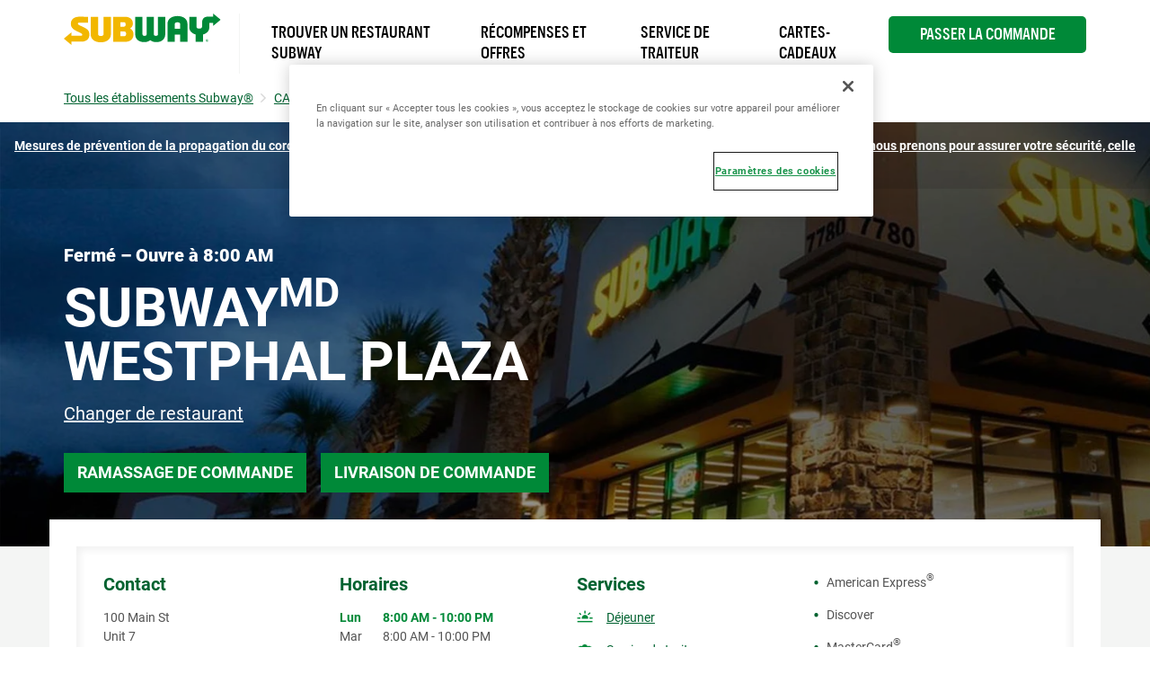

--- FILE ---
content_type: text/html; charset=utf-8
request_url: https://restaurants.subway.com/fr_ca/canada/ns/dartmouth/100-main-st
body_size: 95937
content:
<!doctype html><html lang="fr_CA"><head><script src="//assets.adobedtm.com/041a2403188d/46b5b45d8f01/launch-d251aacf6731.min.js" async></script><meta http-equiv="Content-Type" content="text/html; charset=utf-8"/><meta http-equiv="X-UA-Compatible" content="IE=edge"><link rel="dns-prefetch" href="//www.yext-pixel.com"><link rel="dns-prefetch" href="//a.cdnmktg.com"><link rel="dns-prefetch" href="//a.mktgcdn.com"><link rel="dns-prefetch" href="//dynl.mktgcdn.com"><link rel="dns-prefetch" href="//dynm.mktgcdn.com"><link rel="dns-prefetch" href="//www.google-analytics.com"><meta name="viewport" content="width=device-width, initial-scale=1, maximum-scale=5"><meta name="format-detection" content="telephone=no"><meta name="msapplication-square70x70logo" content="../../../../permanent-b0b701/assets/images/favicons/restaurants.subway.com/windows-tile-70x70.a47d32df.png"><meta name="msapplication-square150x150logo" content="../../../../permanent-b0b701/assets/images/favicons/restaurants.subway.com/windows-tile-150x150.58e0a3da.png"><meta name="msapplication-square310x310logo" content="../../../../permanent-b0b701/assets/images/favicons/restaurants.subway.com/windows-tile-310x310.7342293b.png"><meta name="msapplication-TileImage" content="../../../../permanent-b0b701/assets/images/favicons/restaurants.subway.com/windows-tile-144x144.81971de5.png"><link rel="apple-touch-icon-precomposed" sizes="152x152" href="../../../../permanent-b0b701/assets/images/favicons/restaurants.subway.com/apple-touch-icon-152x152-precomposed.1dabc00b.png"><link rel="apple-touch-icon-precomposed" sizes="120x120" href="../../../../permanent-b0b701/assets/images/favicons/restaurants.subway.com/apple-touch-icon-120x120-precomposed.71d8cbcd.png"><link rel="apple-touch-icon-precomposed" sizes="76x76" href="../../../../permanent-b0b701/assets/images/favicons/restaurants.subway.com/apple-touch-icon-76x76-precomposed.150fb9a0.png"><link rel="apple-touch-icon-precomposed" sizes="60x60" href="../../../../permanent-b0b701/assets/images/favicons/restaurants.subway.com/apple-touch-icon-60x60-precomposed.f9ae18ef.png"><link rel="apple-touch-icon-precomposed" sizes="144x144" href="../../../../permanent-b0b701/assets/images/favicons/restaurants.subway.com/apple-touch-icon-144x144-precomposed.ffbd1b45.png"><link rel="apple-touch-icon-precomposed" sizes="114x114" href="../../../../permanent-b0b701/assets/images/favicons/restaurants.subway.com/apple-touch-icon-114x114-precomposed.7be0dcf3.png"><link rel="apple-touch-icon-precomposed" sizes="72x72" href="../../../../permanent-b0b701/assets/images/favicons/restaurants.subway.com/apple-touch-icon-72x72-precomposed.675b9ac2.png"><link rel="apple-touch-icon" sizes="57x57" href="../../../../permanent-b0b701/assets/images/favicons/restaurants.subway.com/apple-touch-icon.a50ba707.png"><meta name="mobile-web-app-capable" value="yes"><link rel="icon" sizes="192x192" href="../../../../permanent-b0b701/assets/images/favicons/restaurants.subway.com/homescreen-192x192.07a4432b.png"><link rel="shortcut icon" href="../../../../permanent-b0b701/assets/images/favicons/restaurants.subway.com/favicon.14d3870e.ico"><link rel="icon" type="image/png" sizes="64x64" href="../../../../permanent-b0b701/assets/images/favicons/restaurants.subway.com/favicon.af8a56a8.png"><meta name="description" content="Discover better for you sub sandwiches at SUBWAY 100 Main St in Dartmouth NS. View our menu of sub sandwiches, see nutritional info, find restaurants, buy a franchise, apply for jobs, order catering and give us feedback on our sub sandwiches"><meta name="keywords" content=""><meta property="og:title" content="Subway® Restaurants - Sandwiches, Salads, Wraps & More | SUBWAY at 100 Main St Dartmouth NS"><meta property="og:description" content="Discover better for you sub sandwiches at SUBWAY 100 Main St in Dartmouth NS. View our menu of sub sandwiches, see nutritional info, find restaurants, buy a franchise, apply for jobs, order catering and give us feedback on our sub sandwiches"><meta property="og:image" content="https://restaurants.subway.com/"><meta property="og:type" content="website"><meta property="og:url" content="https://restaurants.subway.com/fr_ca/canada/ns/dartmouth/100-main-st"><meta name="twitter:card" content="summary"><link rel="canonical" href="https://restaurants.subway.com/fr_ca/canada/ns/dartmouth/100-main-st" /><title>Subway® Restaurants - Sandwiches, Salads, Wraps & More | SUBWAY at 100 Main St Dartmouth NS</title><script type="text/javascript">window.Yext = (function(Yext){Yext["BaseUrl"] = "../../../../"; return Yext;})(window.Yext || {});</script><script type="text/javascript">window.Yext = (function(Yext){Yext["locale"] = "fr_CA"; return Yext;})(window.Yext || {});</script><script type="text/javascript">window.Yext = (function(Yext){Yext["country"] = "CA"; return Yext;})(window.Yext || {});</script><script id="monitoring-data" type="text/data">{"isStaging":false,"siteDomain":"restaurants.subway.com","siteId":1910,"soyTemplateName":"locationEntity.layout"}</script><meta name="geo.position" content="44.68051226995735;-63.5418704677345"><meta name="geo.placename" content="Dartmouth,NS"><meta name="geo.region" content="Canada-NS"><link rel="preconnect" href="https://api.mapbox.com"><link rel="preconnect" href="https://answersjs.netlify.com"><style id="main-12e1abc8-css">@font-face{font-family:Roboto;src:url(../../../../permanent-b0b701/assets/vendor/Roboto-Bold.e07df86c.ttf);font-weight:700;font-style:normal;font-display:swap}@font-face{font-family:Roboto;src:url(../../../../permanent-b0b701/assets/vendor/Roboto-Medium.58aef543.ttf);font-weight:500;font-style:normal;font-display:swap}@font-face{font-family:Roboto;src:url(../../../../permanent-b0b701/assets/vendor/Roboto-Regular.11eabca2.ttf);font-weight:400;font-style:normal;font-display:swap}@font-face{font-family:Roboto;src:url(../../../../permanent-b0b701/assets/vendor/Roboto-Black.5ebb24ee.ttf);font-weight:900;font-style:normal;font-display:swap}@font-face{font-family:SubwaySansCond;src:url(../../../../permanent-b0b701/assets/vendor/SubwaySansCond-Medium.1f41a37d.ttf);font-weight:400;font-style:normal;font-display:swap}@font-face{font-family:SubwaySansLCG;src:url(../../../../permanent-b0b701/assets/vendor/SubwaySansLCG-Medium.dffd8c5c.ttf);font-weight:500;font-style:normal;font-display:swap}a,abbr,acronym,address,applet,article,aside,audio,b,big,blockquote,body,button,canvas,caption,center,cite,code,dd,del,details,dfn,div,dl,dt,em,embed,fieldset,figcaption,figure,footer,form,h1,h2,h3,h4,h5,h6,header,hgroup,html,i,iframe,img,input,ins,kbd,label,legend,li,mark,menu,nav,object,ol,output,p,pre,q,ruby,s,samp,section,small,span,strike,strong,sub,summary,sup,table,tbody,td,tfoot,th,thead,time,tr,tt,u,ul,var,video{border:0;border-radius:0;color:inherit;font:inherit;font-size:100%;margin:0;padding:0;vertical-align:baseline;text-decoration:none}article,aside,details,figcaption,figure,footer,header,hgroup,menu,nav,section{display:block}body{-webkit-font-smoothing:antialiased;-moz-osx-font-smoothing:grayscale;line-height:normal;font-family:Roboto,Arial,sans-serif;font-weight:400;display:-webkit-box;display:-ms-flexbox;display:flex;-webkit-box-orient:vertical;-webkit-box-direction:normal;-ms-flex-direction:column;flex-direction:column;width:100%;min-height:100%;-webkit-box-flex:1;-ms-flex-positive:1;flex-grow:1}ol,ul{list-style:none}blockquote,q{quotes:none}blockquote:after,blockquote:before,q:after,q:before{content:"";content:none}table{border-collapse:collapse;border-spacing:0}*,:after,:before{-webkit-box-sizing:border-box;box-sizing:border-box}*{word-wrap:break-word;overflow-wrap:break-word}html{-webkit-text-size-adjust:100%;min-height:100%;display:-webkit-box;display:-ms-flexbox;display:flex}img,svg{max-width:100%;max-height:100%}button,textarea{-webkit-appearance:none;-moz-appearance:none;appearance:none}abbr,abbr[title]{text-decoration:none;border-bottom:none}button{background:none;cursor:pointer}sup{font-size:75%;line-height:0;position:relative;vertical-align:baseline;top:-.5em;display:inline-block;text-decoration:none}.Heading--lead{font-size:2.5rem;line-height:1;font-weight:700;color:#545454}@media (min-width:62rem){.Heading--lead{font-size:3.75rem;line-height:3.75rem}}.Heading--major{font-size:1.875rem;line-height:1;font-weight:700;color:#006230}@media (min-width:62rem){.Heading--major{font-size:3.125rem;line-height:3.125rem}}.Heading--minor{font-size:1.5rem;line-height:1.17;font-weight:700;color:#008938}@media (min-width:62rem){.Heading--minor{font-size:1.875rem;line-height:1.875rem}}.Heading--sub{font-size:1.25rem;line-height:1.2}.Heading--sub,.Link{font-weight:700;color:#006230}.Link{font-size:.875rem;line-height:1}.Link:after{border-bottom:.0625rem solid #006230;content:"";display:block;height:auto;margin:.125rem 0 0;position:static;-webkit-transform:scaleX(0);transform:scaleX(0);-webkit-transition:.3s;transition:.3s;width:auto}.Link:hover:after{-webkit-transform:scaleX(1);transform:scaleX(1)}.Link--small{font-size:.8125rem;line-height:1.46;color:#777}.Link--large{font-size:1.125rem;line-height:1.44;color:#006230;font-weight:700}.Link--large:hover{color:#008938}.Link--bright{font-size:1rem;line-height:1.44;font-weight:500;text-transform:uppercase;color:#008938}.Link--bright:hover{color:#006230}.Link--copy{font-size:.8125rem;line-height:1.54;color:#545454;text-transform:uppercase}.Link--copy:hover,.Link--phone{color:#006230}.Link--phone{font-size:.875rem;line-height:1.57;text-decoration:underline}.Link--phone:hover{text-decoration:none}.Link--underline{text-decoration:underline}.Link--black{font-size:1.125rem;line-height:1.33;color:#000}.Link--black:after{border-bottom:.0625rem solid #000;content:"";display:block;height:auto;margin:.125rem 0 0;position:static;-webkit-transform:scaleX(0);transform:scaleX(0);-webkit-transition:.3s;transition:.3s;width:auto}.Link--black:hover:after{-webkit-transform:scaleX(1);transform:scaleX(1)}.Button{font-size:1.125rem;line-height:1;padding:.8125rem .9375rem;color:#fff;text-transform:uppercase;background-color:#008938;font-weight:700;display:-webkit-box;display:-ms-flexbox;display:flex;-webkit-box-pack:center;-ms-flex-pack:center;justify-content:center;-webkit-box-align:center;-ms-flex-align:center;align-items:center;text-align:center}.Button:active,.Button:focus,.Button:hover{background-color:#006230}.Button--inverse{font-size:1.125rem;line-height:1;padding:.8125rem .9375rem;color:#fff;text-transform:uppercase;background-color:#008938;font-weight:700;display:-webkit-box;display:-ms-flexbox;display:flex;-webkit-box-pack:center;-ms-flex-pack:center;justify-content:center;-webkit-box-align:center;-ms-flex-align:center;align-items:center;text-align:center}.Button--inverse,.Button--inverse:active,.Button--inverse:focus,.Button--inverse:hover{background-color:#006230}.Button--inverse:active,.Button--inverse:focus,.Button--inverse:hover,.Button--secondary{background-color:#008938}.Button--secondary{font-size:1.125rem;line-height:1;padding:.8125rem .9375rem;color:#fff;text-transform:uppercase;font-weight:700;display:-webkit-box;display:-ms-flexbox;display:flex;-webkit-box-pack:center;-ms-flex-pack:center;justify-content:center;-webkit-box-align:center;-ms-flex-align:center;align-items:center;text-align:center;background-color:#fff;color:#008938}.Button--secondary:active,.Button--secondary:focus,.Button--secondary:hover{background-color:#006230;background-color:#d3d3d3}.Text{font-size:1rem;line-height:1.5;color:#545454}.Text--small{font-size:.875rem;line-height:1.57}.Text--large{font-size:1.25rem;line-height:1.4;color:#545454}.Text--burger{font-size:1.125rem;line-height:1;color:#777;font-weight:700}.Text--header{font-size:.8125rem;line-height:1}.Text--verySmall{font-size:.75rem;line-height:1}.Text--bold{font-weight:700}.Text--light{font-weight:300}.Text--semibold{font-weight:600}.Teaser--nonLocator{background-color:#8bcd32;width:100%;display:-webkit-box;display:-ms-flexbox;display:flex;-webkit-box-pack:end;-ms-flex-pack:end;justify-content:flex-end}@media (max-width:61.9375rem){.Teaser--nonLocator{margin-bottom:1.5625rem}}@media (min-width:62rem){.Teaser--nonLocator{max-width:25%;width:15.3125rem}}@media (min-width:62rem){.Teaser--nonLocator:not(:last-child){margin-right:1.875rem}}.Teaser--nonLocator .Teaser-innerWrapper{background-color:#fff;width:calc(100% - .3125rem);height:100%;position:relative;bottom:.3125rem;padding:.9375rem;text-align:left}@media (min-width:48rem){.Teaser--nonLocator .Teaser-innerWrapper{width:calc(100% - .625rem);padding:1.875rem;bottom:.625rem}}.Teaser--nonLocator .Teaser-title{font-size:1rem;line-height:1.44;font-weight:500;text-transform:uppercase;color:#008938;text-decoration:underline;text-transform:capitalize;font-weight:700;margin-bottom:.3125rem;display:block}.Teaser--nonLocator .Teaser-title:hover{color:#006230}.Teaser--nonLocator .c-hours-today{font-size:.875rem;font-weight:700;margin-bottom:.3125rem}.Teaser--locator.Teaser--ace{position:relative}.Teaser--locator.Teaser--ace .Teaser-title{font-size:1.25rem;line-height:1.2;color:#008938;text-decoration:underline;margin-bottom:.9375rem;max-width:80%}.Teaser--locator.Teaser--ace .Teaser-title:hover{text-decoration:none}.Teaser--locator.Teaser--ace .Teaser-open{margin-bottom:.5rem}@media (max-width:47.9375rem){.Teaser--locator.Teaser--ace .Teaser-linksRow{-webkit-box-orient:horizontal;-webkit-box-direction:normal;-ms-flex-direction:row;flex-direction:row;margin-top:.625rem}}@media (min-width:48rem){.Teaser--locator.Teaser--ace .Teaser-linksRow{position:absolute;top:0;right:0}}.Teaser--locator.Teaser--ace .c-AddressRow:not(:first-child),.Teaser--locator.Teaser--ace .Teaser-links{display:none}.ResultList-item{padding:1rem;border:.0625rem solid #f4f5f4}@media (min-width:62rem){.ResultList-item.is-hovered,.ResultList-item:hover{background-color:#f7f7f7}}@media (min-width:62rem){.ResultList-item.is-selected{border-color:#006230;border-width:.125rem}}@media (min-width:62rem){.ResultList-item--ordered{counter-increment:resultCount;position:relative;padding-left:4rem}.ResultList-item--ordered:before{font-size:1.25rem;line-height:1.2;content:counter(resultCount,decimal);position:absolute;left:.9375rem;color:#008938}}.Header{z-index:99;position:-webkit-sticky;position:sticky;top:0;background-color:hsla(0,0%,100%,.95)}.Header-topRow{background-color:#f4f5f4;padding-top:.625rem;padding-bottom:.625rem}@media (max-width:61.9375rem){.Header-topRow{position:relative;z-index:6}}@media (min-width:62rem){.Header-topRow--USCA{display:none}}.Header-bottomRow,.Header-topRowContent{display:-webkit-box;display:-ms-flexbox;display:flex;-webkit-box-pack:center;-ms-flex-pack:center;justify-content:center}@media (min-width:62rem){.Header-bottomRow,.Header-topRowContent{-webkit-box-pack:justify;-ms-flex-pack:justify;justify-content:space-between}.Header-bottomRow--USCA,.Header-topRowContent--USCA{-webkit-box-pack:start;-ms-flex-pack:start;justify-content:flex-start}}.Header-bottomRow{padding-top:.9375rem;padding-bottom:.9375rem}@media (max-width:61.9375rem){.Header-bottomRow{display:none}}.Header-bottomRow--USCA,.Header-topRowContent{position:relative}@media (max-width:61.9375rem){.Header-topRowContent{margin-left:0;margin-right:0;padding-left:1.25rem;padding-right:1.25rem}}@media (min-width:62rem){.Header-topRowContent{margin-left:auto;margin-right:auto;padding-left:1rem;padding-right:1rem;width:100%}}@media (min-width:62rem) and (min-width:48rem){.Header-topRowContent{width:48rem;padding-left:1rem;padding-right:1rem}}@media (min-width:62rem) and (min-width:62rem){.Header-topRowContent{width:62rem;padding-left:1rem;padding-right:1rem}}@media (min-width:62rem) and (min-width:75rem){.Header-topRowContent{width:73.125rem;padding-left:1rem;padding-right:1rem}}.Header-bottomLinksWrapper{display:-webkit-box;display:-ms-flexbox;display:flex;-webkit-box-align:center;-ms-flex-align:center;align-items:center}@media (max-width:61.9375rem){.Header-bottomLinksWrapper{display:none}}.Header-bottomLinksWrapper--USCA{padding-left:1.25rem;border-left:.0625rem solid #f4f5f4;font-family:SubwaySansCond;font-weight:400;max-width:45rem}@media (min-width:62rem) and (max-width:74.9375rem){.Header-bottomLinksWrapper--USCA{max-width:35rem}}.Header-mobileLinksWrapper{display:-webkit-box;display:-ms-flexbox;display:flex;-webkit-box-orient:vertical;-webkit-box-direction:normal;-ms-flex-direction:column;flex-direction:column;font-family:SubwaySansCond;font-weight:400;height:calc(100% - 3.5rem)}@media (min-width:62rem){.Header-mobileLinksWrapper{display:none}}.Header-mobileLinkUSCA{padding:1.25rem;text-transform:uppercase;border-bottom:.0625rem solid #eaeaea}.Header-mobileLinkUSCA:after{border-bottom:none}.Header-mobileLinkUSCA:last-child{padding-top:.9375rem;padding-bottom:.9375rem;font-size:1.125rem;margin-top:auto}.Header-contrast{color:#777;text-transform:uppercase}.Header-lang{color:#545454;text-transform:uppercase;margin-right:.625rem}.Header-lang:after{border-bottom:.09375rem solid #006230;border-left:.09375rem solid #006230;content:"";display:inline-block;height:.375rem;margin-left:.375rem;position:relative;top:-.1875rem;-webkit-transform:rotate(-45deg);transform:rotate(-45deg);-webkit-transition:-webkit-transform .3s ease;transition:-webkit-transform .3s ease;transition:transform .3s ease;transition:transform .3s ease,-webkit-transform .3s ease;width:.375rem}.Header-lang--expanded:after{-webkit-transform:rotate(135deg);transform:rotate(135deg);top:0}.Header-langSelector{display:none;position:absolute;background-color:#f4f5f4;padding:.9375rem;z-index:3}.Header-langSelector--expanded{display:block}.Header-langSelector--long{max-height:50vh;overflow-y:scroll;-webkit-box-shadow:inset 0 -.625rem .625rem -.625rem rgba(0,0,0,.12);box-shadow:inset 0 -.625rem .625rem -.625rem rgba(0,0,0,.12)}@media (max-width:61.9375rem){.Header-col{position:absolute;left:1.25rem}}@media (max-width:61.9375rem){.Header-col .Header-lang{display:none}}.Header-langOption{display:block;padding-top:.8125rem;padding-bottom:.625rem;padding-left:1.6875rem;position:relative;text-transform:uppercase}.Header-langOption:hover{color:#00572d}.Header-langOption:not(:last-child){border-bottom:.0625rem solid #777}.Header-langOption:first-child:before{border-bottom:.09375rem solid #006230;border-left:.09375rem solid #006230;content:"";display:block;height:.3125rem;left:.5rem;position:absolute;top:50%;-webkit-transform:rotate(-55deg) translateY(-50%);transform:rotate(-55deg) translateY(-50%);width:.6875rem}.Header-langOption:last-child:before{content:"";display:inline-block;background-image:url(../../../../permanent-b0b701/assets/images/flag_USA.3da5e703.png);position:absolute;left:0;width:1.25rem;height:1.25rem;bottom:.625rem}.Header-icon{color:#006230;width:1.4375rem;height:1.75rem}@media (min-width:62rem){.Header-icon{width:.8125rem;height:.8125rem;margin-right:.3125rem}}@media (max-width:61.9375rem){.Header-logoLink{display:none}}@media (min-width:62rem){.Header-logoLink--mobile{display:none}}.Header-logoLink--USCA{padding-right:1.25rem}.Header-logo{height:2.1875rem}@media (max-width:61.9375rem){.Header-logo{width:9.0625rem;height:1.8125rem}}@media (min-width:62rem){.Header-logo--mobile{display:none}}.Header-contrast{position:relative;padding-left:.625rem}.Header-contrast:before{background-color:#777;content:"";display:block;height:.6875rem;left:0;position:absolute;top:50%;-webkit-transform:translateY(-50%);transform:translateY(-50%);width:.0625rem}.Header-topLink{position:relative}.Header-topLink:not(:last-child){padding-right:.9375rem}@media (max-width:61.9375rem){.Header-topLink:not(:last-child){display:none}}.Header-topLink:not(:last-child):after{border-left:.0625rem solid #777;content:"";display:block;height:.6875rem;position:absolute;right:0;top:50%;-webkit-transform:translateY(-50%);transform:translateY(-50%);width:.0625rem}.Header-topLink:not(:first-child){padding-left:.9375rem}.Header-bottomLink{padding:.625rem .9375rem .5rem;text-transform:uppercase}.Header-button{font-size:.875rem;line-height:1.5;font-weight:500;margin-left:.9375rem;padding:.4375rem .875rem;min-height:2.1875rem}@media (min-width:62rem){.Header-button{display:-webkit-box;display:-ms-flexbox;display:flex;-webkit-box-pack:center;-ms-flex-pack:center;justify-content:center}.Header-button--USCA{position:absolute;top:1.125rem;right:1rem;border-radius:.3125rem;width:13.75rem;font-size:1.125rem}}.Header-slider{background-color:#fff;border:.0625rem solid #006230;border-radius:.625rem;display:inline-block;height:1.125rem;margin:-.125rem 0 0 .3125rem;position:relative;vertical-align:top;width:2rem}.Header-slider:before{background-color:#006230;border-radius:50%;content:"";display:block;height:.6875rem;left:.1875rem;position:absolute;top:50%;-webkit-transform:translateY(-50%);transform:translateY(-50%);-webkit-transition:.3s;transition:.3s;width:.6875rem}.Header-quickLinksWrapper{display:-webkit-box;display:-ms-flexbox;display:flex}@media (min-width:62rem){.Header-quickLinksWrapper,.Header-toggleIcon{display:none}}.Header-quickLink{position:relative}.Header-quickLink:not(:first-child){padding-left:1.25rem}.Header-quickLink:not(:last-child):after{background-color:#006230;content:"";display:inline-block;height:1.1875rem;vertical-align:text-bottom;width:.0625rem;margin-left:1.25rem}.Header-line{display:block;width:1.5625rem;height:.1875rem;background-color:#006230;margin:.3125rem 0;-webkit-transition:.4s;transition:.4s}@media (max-width:61.9375rem){.Header-linkText{display:none}}@media (max-width:61.9375rem){.Header-content{height:0;position:absolute;top:4.125rem;left:0;right:0;width:100%;background-color:#fff;overflow:hidden;z-index:5}}@media (min-width:62rem){.Header-content{display:none}}.Header-content .Header-contrast{display:inline;font-size:1.125rem;line-height:1;color:#777;font-weight:700}.Header-content .Header-contrast:before{content:none}.Header-content .Header-slider{height:1.5625rem;width:2.8125rem;border-radius:.875rem}.Header-content .Header-slider:before{height:1rem;width:1rem}@media (max-width:61.9375rem){.Header-overlay{position:fixed;top:0;bottom:0;right:0;left:0;display:none;height:100%;width:100%;background-color:#fff;opacity:0;z-index:4}}.Header-switcherWrapper{margin-left:1.25rem;margin-right:1.25rem;position:relative}.Header-buttonWrapper,.Header-switcherWrapper{display:-webkit-box;display:-ms-flexbox;display:flex;-webkit-box-pack:center;-ms-flex-pack:center;justify-content:center}.Header-buttonWrapper{margin-top:1.25rem;margin-bottom:3.125rem}.Header-mobileLink{display:-webkit-box;display:-ms-flexbox;display:flex;-ms-flex-wrap:wrap;flex-wrap:wrap;font-weight:400}.Header-mobileLink:before{content:"";width:100%;display:inline-block;height:3rem;background-repeat:no-repeat;background-position:50%;margin-bottom:1.5rem}.Header-mobileLink:first-child:before{background-image:url(../../../../permanent-b0b701/assets/images/cart.1ae288ee.png)}.Header-mobileLink:last-child:before{background-image:url(../../../../permanent-b0b701/assets/images/shop.b938ebb5.svg)}.Header-linksWrapper,.Header-smallLinksWrapper{display:-webkit-box;display:-ms-flexbox;display:flex;-ms-flex-wrap:wrap;flex-wrap:wrap;width:80%;margin-left:auto;margin-right:auto}.Header-linksWrapper{margin-bottom:3.125rem}.Header-mobileBottomLink{display:inline-block;width:100%;font-size:1.5rem;font-weight:500;padding-top:1.25rem;padding-bottom:1.25rem;border-bottom:.0625rem solid #006230;position:relative}.Header-mobileBottomLink:last-child{display:none}.Header-mobileBottomLink:after{border-bottom:.125rem solid #006230;border-left:.125rem solid #006230;content:"";display:block;height:1.0625rem;position:absolute;right:.25rem;top:50%;-webkit-transform:translateY(-50%) rotate(225deg);transform:translateY(-50%) rotate(225deg);width:1.0625rem}.Header-mobileOnlyLink{width:100%;padding-top:.5rem;padding-bottom:.5rem}.Header.isOpen{position:relative;overflow-y:auto;height:100vh}.Header.isOpen .Header-content{padding:1.25rem;position:relative;top:0}.Header.isOpen .Header-button{margin-left:0;margin-bottom:30%}.Header.isOpen .Header-bottomRow{display:none}.Header.isOpen .Header-line:nth-child(2){-webkit-transform:rotate(-45deg) translate(-.375rem,.375rem);transform:rotate(-45deg) translate(-.375rem,.375rem)}.Header.isOpen .Header-line:nth-child(3){opacity:0}.Header.isOpen .Header-line:last-child{-webkit-transform:rotate(45deg) translate(-.3125rem,-.375rem);transform:rotate(45deg) translate(-.3125rem,-.375rem)}@media (min-width:48rem){.Main{display:-webkit-box;display:-ms-flexbox;display:flex;-ms-flex-wrap:wrap;flex-wrap:wrap;-webkit-box-orient:vertical;-webkit-box-direction:normal;-ms-flex-direction:column;flex-direction:column;-webkit-box-flex:1;-ms-flex-positive:1;flex-grow:1;-ms-flex-negative:0;flex-shrink:0}.Main-breadCrumbs{-webkit-box-ordinal-group:-98;-ms-flex-order:-99;order:-99}}@media (min-width:62rem){.Main-content{background-color:#f4f5f4}}.Main-breadcrumbs--desktop{margin-bottom:.9375rem}@media (max-width:61.9375rem){.Main-breadcrumbs--desktop{display:none}}@media (min-width:62rem){.Main-breadcrumbs--mobile{display:none}}.Footer{font-size:.8125rem;line-height:1.54;-ms-flex-negative:0;flex-shrink:0;position:relative;padding:1.875rem .9375rem;background-color:#f4f5f4;text-align:center}@media (max-width:61.9375rem){.Footer{border-top:.0625rem solid #d3d3d3}}@media (min-width:62rem){.Footer{padding:1.875rem 9.375rem}}.Footer-link{display:block;color:#006230;font-size:1.0625rem;margin-bottom:1.25rem}@media (min-width:62rem){.Footer-link{font-size:.875rem;margin-bottom:.1875rem}}.Footer-logo{width:6.25rem;height:1.25rem}.Footer-topRow{display:-webkit-box;display:-ms-flexbox;display:flex;-webkit-box-pack:center;-ms-flex-pack:center;justify-content:center;-webkit-box-align:center;-ms-flex-align:center;align-items:center;-ms-flex-wrap:wrap;flex-wrap:wrap}@media (min-width:62rem){.Footer-topRow{margin-bottom:.9375rem}}@media (min-width:62rem){.Footer-foreignSocials{margin-left:10.9375rem}}.Footer-foreignSocialIcon{margin-left:1.25rem}@media (min-width:62rem){.Footer-middleRow{display:-webkit-box;display:-ms-flexbox;display:flex;-webkit-box-align:center;-ms-flex-align:center;align-items:center;-webkit-box-pack:center;-ms-flex-pack:center;justify-content:center;margin-bottom:.9375rem}}.Footer-disclaimerList{position:relative;width:100%}.Footer-disclaimerItem{position:absolute;display:block;width:100%;top:0;opacity:0;pointer-events:none}.Footer-disclaimerItem.is-active{position:relative;opacity:1;pointer-events:all}.Footer-disclaimerItem.is-in{-webkit-transition:opacity .4s ease-in-out .1s;transition:opacity .4s ease-in-out .1s}.Footer-disclaimerItem.is-out{-webkit-transition:opacity .4s ease-in-out;transition:opacity .4s ease-in-out}.Footer-linksWrapper{position:relative}@media (max-width:61.9375rem){.Footer-linksWrapper{width:100%;display:-webkit-box;display:-ms-flexbox;display:flex;-ms-flex-wrap:wrap;flex-wrap:wrap;-webkit-box-pack:center;-ms-flex-pack:center;justify-content:center}}@media (min-width:48rem) and (max-width:61.9375rem){.Footer-linksWrapper{width:50%}}@media (min-width:62rem){.Footer-linksWrapper{display:-webkit-box;display:-ms-flexbox;display:flex;margin-left:.25rem;margin-right:.25rem}}@media (max-width:61.9375rem){.Footer-copyText{text-align:center;margin-bottom:1.25rem}}@media (min-width:62rem){.Footer-copyText{margin-right:1.25rem}}@media (max-width:61.9375rem){.Footer-legal{margin-top:1.25rem}}.Footer-copyLink:not(:last-child):after{content:"|";margin-left:.25rem;position:relative;bottom:.0625rem}.Footer-copyLink:not(:first-child){margin-left:.25rem}@media (max-width:61.9375rem){.Footer-copyLink{display:inline-block;margin-bottom:1.25rem}}.Footer-cookieLink{font-size:.875rem;line-height:1.69;color:#006230;text-decoration:underline;font-size:.8125rem;line-height:1.54;display:inline-block;margin-bottom:1.25rem}.Footer-cookieLink:hover{text-decoration:none}@media (max-width:47.9375rem){.Footer-cookieLink{width:100%;text-align:center}}@media (min-width:48rem){.Footer-cookieLink{margin-bottom:.625rem}}.FooterRedesign{font-family:SubwaySansLCG}.FooterRedesign-wrapper{border-top:.0625rem solid #eaeaea}.FooterRedesign-logo{width:10.625rem;height:2.125rem;margin-top:3.75rem;margin-bottom:3.3125rem}.FooterRedesign-topRow{display:-webkit-box;display:-ms-flexbox;display:flex;-webkit-box-orient:vertical;-webkit-box-direction:normal;-ms-flex-direction:column;flex-direction:column;margin-bottom:1.25rem}@media (min-width:62rem){.FooterRedesign-topRow{-webkit-box-orient:horizontal;-webkit-box-direction:normal;-ms-flex-direction:row;flex-direction:row}}.FooterRedesign-careers,.FooterRedesign-info{width:100%}@media (min-width:62rem){.FooterRedesign-careers,.FooterRedesign-info{width:50%}}.FooterRedesign-careers{margin-top:2.5rem}@media (min-width:62rem){.FooterRedesign-careers{margin-top:0}}.FooterRedesign-careers1,.FooterRedesign-careers2,.FooterRedesign-info1,.FooterRedesign-info2{width:50%}@media (min-width:48rem){.FooterRedesign-careers1,.FooterRedesign-careers2{width:100%}}.FooterRedesign-careersLinks,.FooterRedesign-otherLinks{width:100%}@media (min-width:48rem){.FooterRedesign-careersLinks,.FooterRedesign-otherLinks{width:50%}}.FooterRedesign-otherLinks{display:-webkit-box;display:-ms-flexbox;display:flex;-webkit-box-orient:vertical;-webkit-box-direction:normal;-ms-flex-direction:column;flex-direction:column}.FooterRedesign-careersLinks,.FooterRedesign-infoLinks{display:-webkit-box;display:-ms-flexbox;display:flex;-webkit-box-orient:horizontal;-webkit-box-direction:normal;-ms-flex-direction:row;flex-direction:row}.FooterRedesign-careersLinks{margin-bottom:2.5rem}@media (min-width:48rem){.FooterRedesign-careersLinks{-webkit-box-orient:vertical;-webkit-box-direction:normal;-ms-flex-direction:column;flex-direction:column;margin-bottom:0}}.FooterRedesign-careerSectionLinks{display:-webkit-box;display:-ms-flexbox;display:flex;-webkit-box-orient:vertical;-webkit-box-direction:normal;-ms-flex-direction:column;flex-direction:column}@media (min-width:48rem){.FooterRedesign-careerSectionLinks{-webkit-box-orient:horizontal;-webkit-box-direction:normal;-ms-flex-direction:row;flex-direction:row}}@media (max-width:61.9375rem){.FooterRedesign-break{-ms-flex-preferred-size:100%;flex-basis:100%;width:0}}.FooterRedesign-bottomLinks1,.FooterRedesign-bottomLinks2{display:-webkit-box;display:-ms-flexbox;display:flex;-webkit-box-orient:vertical;-webkit-box-direction:normal;-ms-flex-direction:column;flex-direction:column;width:50%}@media (min-width:48rem){.FooterRedesign-bottomLinks1,.FooterRedesign-bottomLinks2{-webkit-box-orient:horizontal;-webkit-box-direction:normal;-ms-flex-direction:row;flex-direction:row;width:auto}}.FooterRedesign-bottomLinks{display:-webkit-box;display:-ms-flexbox;display:flex;-webkit-box-orient:horizontal;-webkit-box-direction:normal;-ms-flex-direction:row;flex-direction:row}@media (max-width:61.9375rem){.FooterRedesign-bottomLinks{-ms-flex-wrap:wrap;flex-wrap:wrap}}.FooterRedesign-bottomLinks2 .FooterRedesign-bottomLink{font-size:.75rem;line-height:1.58;color:#000;font-weight:400;margin-bottom:.625rem}.FooterRedesign-bottomLinks2 .FooterRedesign-bottomLink:hover{color:#006230}@media (min-width:48rem){.FooterRedesign-bottomLinks2 .FooterRedesign-bottomLink{margin-left:.625rem}.FooterRedesign-bottomLinks2 .FooterRedesign-bottomLink:not(:last-child):after{margin-left:.625rem;content:"|"}}.FooterRedesign-bottomLinks1 .FooterRedesign-bottomLink{font-size:.75rem;line-height:1.58;color:#000;font-weight:400;margin-bottom:.625rem}.FooterRedesign-bottomLinks1 .FooterRedesign-bottomLink:hover{color:#006230}@media (min-width:48rem){.FooterRedesign-bottomLinks1 .FooterRedesign-bottomLink:not(:first-child){margin-left:.625rem}.FooterRedesign-bottomLinks1 .FooterRedesign-bottomLink:after{margin-left:.625rem;content:"|"}}.FooterRedesign-careers1,.FooterRedesign-careers2,.FooterRedesign-info1,.FooterRedesign-info2{display:-webkit-box;display:-ms-flexbox;display:flex;-webkit-box-orient:vertical;-webkit-box-direction:normal;-ms-flex-direction:column;flex-direction:column}.FooterRedesign-careersTitle,.FooterRedesign-infoTitle{color:#000;font-weight:500;margin-bottom:2.5rem;font-size:1.5rem;line-height:1.38}.FooterRedesign-topLink{font-size:.875rem;line-height:1.29;font-weight:500;margin-bottom:1.25rem;color:#000}.FooterRedesign-topLink:hover{color:#006230}.FooterRedesign-bottomWrapper{padding-top:2.5rem;border-top:.0625rem solid #eaeaea}.FooterRedesign-copyText{font-size:.75rem;line-height:1.58;margin-top:1.25rem;margin-bottom:3.75rem}.FooterRedesign-social{margin-left:auto;margin-top:auto}.FooterRedesign-social :not(:first-child){margin-left:1.25rem}@media (max-width:47.9375rem){.FooterRedesign-social{margin-top:1.25rem;margin-left:0}}.FooterRedesign-socialIcon{height:1.5rem;width:1.5rem}.FooterRedesign .Header-languagePrefix{text-transform:capitalize}.FooterRedesign .Text--bold{color:#000;font-weight:500}.FooterRedesign-country,.FooterRedesign-feed{font-size:.875rem;line-height:1.29;color:#000;font-weight:500}.FooterRedesign-countryIcon{width:1.125rem;height:.9375rem;margin-right:.9375rem}.FooterRedesign-feedIcon{width:.75rem;height:.9375rem;margin-right:.9375rem}.FooterRedesign-country,.FooterRedesign-feed,.FooterRedesign-lang{margin-bottom:1.25rem}.FooterRedesign-lang{height:1.125rem;font-size:.875rem;line-height:1.29}.sr-only{position:absolute;width:.0625rem;height:.0625rem;margin:-.0625rem;padding:0;overflow:hidden;clip:rect(0,0,0,0);border:0;white-space:nowrap}.sr-only-focusable:active,.sr-only-focusable:focus{position:static;width:auto;height:auto;margin:0;overflow:visible;clip:auto}.xYextDebug{--settings-accent:$analytics-debugger-settings-accent;--settings-text:$analytics-debugger-settings-text;--tooltip-background:$analytics-debugger-tooltip-background;--tooltip-text:$analytics-debugger-tooltip-text;--scope-background:$analytics-debugger-scope-background;--scope-text:$analytics-debugger-scope-text}.xYextDebug a:not(.no-tooltip),.xYextDebug button:not(.no-tooltip),.xYextDebug input:not(.no-tooltip){outline:.0625rem dashed #00f}.xYextDebug [data-ya-track]{outline:.0625rem solid #00f}.xYextDebug [data-ya-scope]{outline:.0625rem dashed green}.xYextDebug .Highlight{-webkit-animation-name:pulse;animation-name:pulse;-webkit-animation-duration:2s;animation-duration:2s;-webkit-animation-iteration-count:infinite;animation-iteration-count:infinite;outline:.125rem dashed #000;padding:.5rem 1rem}.xYextDebug .Tooltip{background:var(--tooltip-background);color:var(--tooltip-text);position:absolute;padding:.3125rem .625rem;border-radius:.25rem;-webkit-transition:all .3s ease-out;transition:all .3s ease-out;font-size:.75rem;z-index:99998}img[src*="www.yext-pixel.com"]{position:absolute}@-webkit-keyframes pulse{0%{background:transparent}50%{background:rgba(0,0,0,.15)}to{background:transparent}}@keyframes pulse{0%{background:transparent}50%{background:rgba(0,0,0,.15)}to{background:transparent}}.Analytics{position:fixed;height:80%;top:10%;bottom:10%;right:-15.625rem;-webkit-transition:right .3s ease-out;transition:right .3s ease-out;width:21.875rem;color:var(--settings-text);display:-webkit-box!important;display:-ms-flexbox!important;display:flex!important;z-index:99999}.Analytics.show{right:0}.Analytics-toggles{width:6.25rem;border-top-left-radius:.25rem;border-bottom-left-radius:.25rem;background:rgba(0,0,0,.75);margin:auto;display:-webkit-box;display:-ms-flexbox;display:flex;-webkit-box-orient:vertical;-webkit-box-direction:normal;-ms-flex-direction:column;flex-direction:column;border-right:.0625rem solid #fff}.Analytics-toggles--item{outline:none;text-align:center;padding:.625rem}.Analytics-toggles--item:not(:last-child){border-bottom:.0625rem solid #fff}.Analytics-toggles--item:hover{cursor:pointer}.Analytics-toggles--item.active,.Analytics-toggles--item:hover{background:var(--settings-accent)}.Analytics-toggles--item.active:first-child,.Analytics-toggles--item:hover:first-child{border-top-left-radius:.25rem}.Analytics-tabs,.Analytics-toggles--item.active:last-child,.Analytics-toggles--item:hover:last-child{border-bottom-left-radius:.25rem}.Analytics-tabs{width:15.625rem;border-top-left-radius:.25rem;background:rgba(0,0,0,.75)}.Analytics-tabs--footerToggle{min-height:2.875rem;width:100%;text-align:left;padding:.625rem 1.25rem;border-top:.0625rem solid #fff;border-bottom-left-radius:.25rem;outline:none}.Analytics-tabs--footerToggle:not(.active):hover{background:hsla(0,0%,100%,.3)}.Analytics-tabs--footerToggle:hover{cursor:pointer}.Analytics-tabs--footerToggle.active,.Analytics-tabs--title{background:var(--settings-accent)}.Analytics-tabs--title{color:var(--settings-text);padding:1.25rem;border-bottom:.0625rem solid #fff;border-top-left-radius:.25rem}.Analytics-tabs--search{outline:none;background:transparent;padding:.625rem 1.25rem;border-bottom:.0625rem solid #fff;width:100%}.Analytics-tabs--item{display:none}.Analytics-tabs--item.active{display:-webkit-box;display:-ms-flexbox;display:flex;-webkit-box-orient:vertical;-webkit-box-direction:normal;-ms-flex-direction:column;flex-direction:column;height:100%}.Analytics-list{overflow-y:scroll;-webkit-box-flex:1;-ms-flex-positive:1;flex-grow:1}.Analytics-list--item{display:-webkit-box;display:-ms-flexbox;display:flex;-ms-flex-wrap:wrap;flex-wrap:wrap;-webkit-box-pack:justify;-ms-flex-pack:justify;justify-content:space-between;-webkit-box-align:center;-ms-flex-align:center;align-items:center}.Analytics-list--item:not(:last-child),.Settings-input{border-bottom:.0625rem solid #fff}.Settings-input{display:none;outline:none;width:100%;margin-bottom:.625rem;margin-left:1.25rem;margin-right:1.25rem;background:transparent}.edit .Settings-input{display:block}.Settings-toggle{display:-webkit-box;display:-ms-flexbox;display:flex;-webkit-box-pack:justify;-ms-flex-pack:justify;justify-content:space-between;outline:none;-webkit-box-align:center;-ms-flex-align:center;align-items:center;width:100%;padding:.625rem 1.25rem}.Settings-toggle:hover{background:hsla(0,0%,100%,.3);cursor:pointer}.Settings-accent,.Settings-sbc,.Settings-stc,.Settings-tbc,.Settings-text,.Settings-ttc{height:.875rem;width:.875rem;border:.0625rem solid #fff}.Settings-tbc{background:var(--tooltip-background)}.Settings-ttc{background:var(--tooltip-text)}.Settings-accent{background:var(--settings-accent)}.Settings-text{background:var(--settings-text)}.Settings-sbc{background:var(--scope-background)}.Settings-stc{background:var(--scope-text)}.EventNameTab-button{padding:.625rem 1.25rem;text-align:left;width:100%}.EventNameTab-button--active{background:var(--settings-accent);outline:none}.EventNameTab-button:not(.EventNameTab-button--active):hover{background:hsla(0,0%,100%,.3);cursor:pointer}.Scope{position:absolute;padding:.625rem;outline:.0625rem solid var(--settings-accent);background:var(--scope-background);color:var(--scope-text);z-index:2147483647}.About--ace{padding-bottom:4rem}.About--ace .About-row{display:-webkit-box;display:-ms-flexbox;display:flex;margin-left:-1rem;margin-right:-1rem}@media (max-width:61.9375rem){.About--ace .About-row{-webkit-box-orient:vertical;-webkit-box-direction:normal;-ms-flex-direction:column;flex-direction:column}}.About--ace .About-col{-webkit-box-flex:0;-ms-flex:0 1 auto;flex:0 1 auto;width:100%}.About--ace .About-col:not(:first-child){margin-left:2rem}@media (max-width:61.9375rem){.About--ace .About-col:not(:first-child){margin-left:0}}.About--ace .About-content{display:-webkit-box;display:-ms-flexbox;display:flex;-webkit-box-pack:center;-ms-flex-pack:center;justify-content:center;-webkit-box-orient:vertical;-webkit-box-direction:normal;-ms-flex-direction:column;flex-direction:column}.About--ace .About-buttonWrapper,.About--ace .About-content,.About--ace .About-title{width:100%;padding-left:1rem;padding-right:1rem}.About--ace .About-title{text-align:center}.About--ace .About-content{margin-top:2rem}@media (min-width:48rem) and (max-width:61.9375rem){.About--ace .About-description{width:66.66667%}}@media (min-width:48rem){.About--ace .About-description{margin-left:auto;margin-right:auto}}.About--ace .About-buttonWrapper{text-align:center;margin-top:2rem}.Breadcrumbs--ace .c-bread-crumbs{list-style:none}.Breadcrumbs--ace .c-bread-crumbs-item{display:inline-block;padding:1rem .5rem}.Breadcrumbs--ace .c-bread-crumbs-item:not(:last-child):after{content:url(../../../../permanent-b0b701/assets/images/angle.c0b9bb24.svg);vertical-align:-.375rem}.Breadcrumbs--ace .c-bread-crumbs-item:hover,.Breadcrumbs--ace .c-bread-crumbs-item:last-child{text-decoration:none}.NotificationBanner--ace{width:100%;text-align:center;padding:1rem}.NotificationBanner--ace .NotificationBanner-text{display:block}.NotificationBanner--bev{padding-top:1rem;padding-right:1rem;padding-left:1rem}.NotificationBanner--bev .NotificationBanner-title{font-weight:700;line-height:1.5rem}.NotificationBanner--bev .NotificationBanner-header{display:-webkit-box;display:-ms-flexbox;display:flex;-webkit-box-pack:justify;-ms-flex-pack:justify;justify-content:space-between;-webkit-box-align:center;-ms-flex-align:center;align-items:center;padding-bottom:1rem}.NotificationBanner--bev .NotificationBanner-heading{padding-left:.5rem}.NotificationBanner--bev .NotificationBanner-toggle{cursor:pointer}.NotificationBanner--bev .NotificationBanner-toggle.collapsed:before{content:url(../../../../permanent-b0b701/assets/images/add.ef6ae06a.svg)}.NotificationBanner--bev .NotificationBanner-toggle:before{content:url(../../../../permanent-b0b701/assets/images/remove.24a7c402.svg)}.NotificationBanner--bev .NotificationBanner-toggleButton{position:relative;top:.1875rem;height:1.5625rem;width:1.5625rem}.NotificationBanner--bev .NotificationBanner-toggleBar{background:#12131e;display:block;height:.1875rem;width:100%;position:absolute;top:.6875rem;-webkit-transform:rotate(0deg);transform:rotate(0deg);-webkit-transition:.3s ease-in-out;transition:.3s ease-in-out}.NotificationBanner--bev .NotificationBanner-body{overflow:hidden}.NotificationBanner--bev .NotificationBanner-textContainer{padding-bottom:1rem}.NotificationBanner--bev .NotificationBanner-text{text-align:left;font-size:.875rem;line-height:1.43}.NotificationBanner--bev .NotificationBanner-cta{padding-bottom:1rem;text-align:center}.NotificationBanner--bev .NotificationBanner-toggleButton.collapsed .NotificationBanner-toggleBar:nth-child(2){-webkit-transform:rotate(90deg);transform:rotate(90deg)}.Product--ace{padding-bottom:4rem}.Product--ace .Product-row{display:-webkit-box;display:-ms-flexbox;display:flex;-ms-flex-wrap:wrap;flex-wrap:wrap;margin-left:-1rem;margin-right:-1rem}.Product--ace .Product-imgWrapper,.Product--ace .Product-info{width:100%;padding-left:1rem;padding-right:1rem}.Product--ace .Product-linkWrapper,.Product--ace .Product-price,.Product--ace .Product-text,.Product--ace .Product-title{margin-top:.5rem}.Products--ace{padding-bottom:4rem}.Products--ace .Products-row{display:-webkit-box;display:-ms-flexbox;display:flex;-ms-flex-wrap:wrap;flex-wrap:wrap;margin-left:-1rem;margin-right:-1rem}@media (min-width:62rem){.Products--ace .Products-row--center{-webkit-box-pack:center;-ms-flex-pack:center;justify-content:center}}.Products--ace .Products-linkWrapper,.Products--ace .Products-title{width:100%;padding-left:1rem;padding-right:1rem}.Products--ace .Products-title{text-align:center}.Products--ace .Products-list{margin-top:2rem}.Products--ace .Products-listItem{padding-left:1rem;padding-right:1rem}@media (max-width:47.9375rem){.Products--ace .Products-listItem{width:100%}.Products--ace .Products-listItem:not(:last-child){margin-bottom:2rem}}@media (min-width:48rem){.Products--ace .Products-row--center .Products-listItem{width:33.33333%}}@media (min-width:48rem){.Products--ace .Products-row--widen .Products-listItem{-webkit-box-flex:1;-ms-flex:1 1 0px;flex:1 1 0}}.Products--ace .Products-linkWrapper{text-align:center;margin-top:2rem}.Promo--ace{padding-bottom:4rem}.Promo--ace .Promo-row{display:-webkit-box;display:-ms-flexbox;display:flex;-ms-flex-wrap:wrap;flex-wrap:wrap;margin-left:-1rem;margin-right:-1rem}@media (max-width:47.9375rem){.Promo--ace .Promo-title{margin-top:2rem}}.Promo--ace .Promo-linkWrapper,.Promo--ace .Promo-text{margin-top:2rem}.Promo--ace .Promo-imgWrapper,.Promo--ace .Promo-info{width:100%;padding-left:1rem;padding-right:1rem}@media (min-width:48rem){.Promo--ace .Promo-imgWrapper,.Promo--ace .Promo-info{width:50%}}@media (min-width:48rem){.Promo--ace .Promo-imgWrapper{display:-webkit-inline-box;display:-ms-inline-flexbox;display:inline-flex;-webkit-box-pack:center;-ms-flex-pack:center;justify-content:center;-webkit-box-align:center;-ms-flex-align:center;align-items:center}}.Promo--ace .Promo-img{-ms-flex-preferred-size:100%;flex-basis:100%}@media (min-width:48rem){.Promo--ace .Promo-info{display:inline-block}}@media (min-width:48rem){.Promo--ace .Promo--rtl .Promo-row{-webkit-box-orient:horizontal;-webkit-box-direction:reverse;-ms-flex-direction:row-reverse;flex-direction:row-reverse}}.c-description.show-full-description .c-description-truncated{display:none}.c-description.show-full-description .c-description-full{display:block}.c-description-full{display:none}.c-description-button--new-line{display:block}.c-hours:after,.c-hours:before{content:" ";display:table}.c-hours:after{clear:both}.c-hours-details-row.is-today.highlight-text{font-weight:700}.c-hours-details-row.is-today.highlight-background{background-color:#d8d8d8}.c-hours-details-row-day{padding-right:1.25rem}.c-hours-details-row-intervals-instance{display:block}.c-hours-details-opentoday{display:none}.c-hours-today{display:block}.c-hours-today-details-row{display:none}.c-hours-today-details-row.is-today{display:block}.c-hours-collapse .c-hours-toggle,.c-hours-today-day-hours,.c-hours-today-day-hours-interval-separator,.c-hours-today-day-hours-intervals-instance{display:inline-block}.c-hours-collapse .c-hours-toggle:after{content:"\F0D7";font-family:FontAwesome;font-size:inherit;display:inline-block;-webkit-transform:rotateX(180deg);transform:rotateX(180deg);-webkit-transition:-webkit-transform .5s;transition:-webkit-transform .5s;transition:transform .5s;transition:transform .5s,-webkit-transform .5s;vertical-align:middle;margin-left:1ex}.c-hours-collapse .c-hours-toggle.collapsed:after{-webkit-transform:rotate(0);transform:rotate(0)}.c-hours-collapse .c-hours-today,.c-hours-collapse .c-hours-today-details-row.is-today{display:inline-block}.ObjectFit-container{display:inline-block;max-width:100%;max-height:100%;background-repeat:no-repeat;background-position-x:center;background-position-y:center}.ObjectFit--fallback{opacity:0}[data-object-fit=cover]{-o-object-fit:cover;object-fit:cover}[data-object-fit=contain]{-o-object-fit:contain;object-fit:contain}[data-object-fit=fill]{-o-object-fit:fill;object-fit:fill}[data-object-position=top]{-o-object-position:top;object-position:top}[data-object-position=bottom]{-o-object-position:bottom;object-position:bottom}[data-object-position=left]{-o-object-position:left;object-position:left}[data-object-position=right]{-o-object-position:right;object-position:right}[data-object-position=center]{-o-object-position:center;object-position:center}.c-map-with-pins{position:relative;width:100%;height:25rem}.c-map-with-pins img{max-width:none;max-height:none}.c-map-with-pins #dir-map,.c-map-with-pins .dir-map{width:100%;height:100%;line-height:normal}.c-map-with-pins #dir-map *,.c-map-with-pins .dir-map *{-webkit-box-sizing:content-box;box-sizing:content-box}.c-map-with-pins #dir-map .MicrosoftMap,.c-map-with-pins .dir-map .MicrosoftMap{margin:0;left:0;top:0;right:0;bottom:0;width:auto!important;height:auto!important}.mapbox-improve-map,.mapboxgl-ctrl-group .mapboxgl-ctrl-compass{display:none}.custom-icon-button{background:transparent}.gm-style img{max-width:none;max-height:none}.l-row{display:-webkit-box;display:-ms-flexbox;display:flex;margin-left:-1rem;margin-right:-1rem}@media (min-width:48rem){.l-row{margin-left:-1rem;margin-right:-1rem}}@media (min-width:62rem){.l-row{margin-left:-1rem;margin-right:-1rem}}@media (min-width:75rem){.l-row{margin-left:-1rem;margin-right:-1rem}}@media (max-width:47.9375rem){.l-row{-webkit-box-orient:vertical;-webkit-box-direction:normal;-ms-flex-direction:column;flex-direction:column}}@media (min-width:48rem){.l-row{-ms-flex-wrap:wrap;flex-wrap:wrap}}.l-row-separator{border-bottom:.0625rem solid #222}.l-row-vertical-margin-top{margin-top:2rem}.l-row-vertical-margin-top-sm{margin-top:1rem}.l-row-vertical-margin-bottom{margin-bottom:2rem}.l-row-vertical-margin-bottom-sm{margin-bottom:1rem}@media (min-width:75rem){.l-col-lg-1-up{width:8.33333%;padding-left:1rem;padding-right:1rem}}@media (min-width:75rem) and (min-width:48rem) and (max-width:61.9375rem){.l-col-lg-1-up{padding-left:1rem;padding-right:1rem}}@media (min-width:75rem) and (min-width:62rem) and (max-width:74.9375rem){.l-col-lg-1-up{padding-left:1rem;padding-right:1rem}}@media (min-width:75rem) and (min-width:75rem){.l-col-lg-1-up{padding-left:1rem;padding-right:1rem}}@media (min-width:62rem){.l-col-md-1-up{width:8.33333%;padding-left:1rem;padding-right:1rem}}@media (min-width:62rem) and (min-width:48rem) and (max-width:61.9375rem){.l-col-md-1-up{padding-left:1rem;padding-right:1rem}}@media (min-width:62rem) and (min-width:62rem) and (max-width:74.9375rem){.l-col-md-1-up{padding-left:1rem;padding-right:1rem}}@media (min-width:62rem) and (min-width:75rem){.l-col-md-1-up{padding-left:1rem;padding-right:1rem}}@media (min-width:48rem){.l-col-sm-1-up{width:8.33333%;padding-left:1rem;padding-right:1rem}}@media (min-width:48rem) and (min-width:48rem) and (max-width:61.9375rem){.l-col-sm-1-up{padding-left:1rem;padding-right:1rem}}@media (min-width:48rem) and (min-width:62rem) and (max-width:74.9375rem){.l-col-sm-1-up{padding-left:1rem;padding-right:1rem}}@media (min-width:48rem) and (min-width:75rem){.l-col-sm-1-up{padding-left:1rem;padding-right:1rem}}@media (max-width:74.9375rem){.l-col-md-1-down{width:8.33333%;padding-left:1rem;padding-right:1rem}}@media (max-width:74.9375rem) and (min-width:48rem) and (max-width:61.9375rem){.l-col-md-1-down{padding-left:1rem;padding-right:1rem}}@media (max-width:74.9375rem) and (min-width:62rem) and (max-width:74.9375rem){.l-col-md-1-down{padding-left:1rem;padding-right:1rem}}@media (max-width:74.9375rem) and (min-width:75rem){.l-col-md-1-down{padding-left:1rem;padding-right:1rem}}@media (max-width:61.9375rem){.l-col-sm-1-down{width:8.33333%;padding-left:1rem;padding-right:1rem}}@media (max-width:61.9375rem) and (min-width:48rem) and (max-width:61.9375rem){.l-col-sm-1-down{padding-left:1rem;padding-right:1rem}}@media (max-width:61.9375rem) and (min-width:62rem) and (max-width:74.9375rem){.l-col-sm-1-down{padding-left:1rem;padding-right:1rem}}@media (max-width:61.9375rem) and (min-width:75rem){.l-col-sm-1-down{padding-left:1rem;padding-right:1rem}}@media (max-width:47.9375rem){.l-col-xs-1-down{width:8.33333%;padding-left:1rem;padding-right:1rem}}@media (max-width:47.9375rem) and (min-width:48rem) and (max-width:61.9375rem){.l-col-xs-1-down{padding-left:1rem;padding-right:1rem}}@media (max-width:47.9375rem) and (min-width:62rem) and (max-width:74.9375rem){.l-col-xs-1-down{padding-left:1rem;padding-right:1rem}}@media (max-width:47.9375rem) and (min-width:75rem){.l-col-xs-1-down{padding-left:1rem;padding-right:1rem}}@media (min-width:75rem){.l-col-lg-2-up{width:16.66667%;padding-left:1rem;padding-right:1rem}}@media (min-width:75rem) and (min-width:48rem) and (max-width:61.9375rem){.l-col-lg-2-up{padding-left:1rem;padding-right:1rem}}@media (min-width:75rem) and (min-width:62rem) and (max-width:74.9375rem){.l-col-lg-2-up{padding-left:1rem;padding-right:1rem}}@media (min-width:75rem) and (min-width:75rem){.l-col-lg-2-up{padding-left:1rem;padding-right:1rem}}@media (min-width:62rem){.l-col-md-2-up{width:16.66667%;padding-left:1rem;padding-right:1rem}}@media (min-width:62rem) and (min-width:48rem) and (max-width:61.9375rem){.l-col-md-2-up{padding-left:1rem;padding-right:1rem}}@media (min-width:62rem) and (min-width:62rem) and (max-width:74.9375rem){.l-col-md-2-up{padding-left:1rem;padding-right:1rem}}@media (min-width:62rem) and (min-width:75rem){.l-col-md-2-up{padding-left:1rem;padding-right:1rem}}@media (min-width:48rem){.l-col-sm-2-up{width:16.66667%;padding-left:1rem;padding-right:1rem}}@media (min-width:48rem) and (min-width:48rem) and (max-width:61.9375rem){.l-col-sm-2-up{padding-left:1rem;padding-right:1rem}}@media (min-width:48rem) and (min-width:62rem) and (max-width:74.9375rem){.l-col-sm-2-up{padding-left:1rem;padding-right:1rem}}@media (min-width:48rem) and (min-width:75rem){.l-col-sm-2-up{padding-left:1rem;padding-right:1rem}}@media (max-width:74.9375rem){.l-col-md-2-down{width:16.66667%;padding-left:1rem;padding-right:1rem}}@media (max-width:74.9375rem) and (min-width:48rem) and (max-width:61.9375rem){.l-col-md-2-down{padding-left:1rem;padding-right:1rem}}@media (max-width:74.9375rem) and (min-width:62rem) and (max-width:74.9375rem){.l-col-md-2-down{padding-left:1rem;padding-right:1rem}}@media (max-width:74.9375rem) and (min-width:75rem){.l-col-md-2-down{padding-left:1rem;padding-right:1rem}}@media (max-width:61.9375rem){.l-col-sm-2-down{width:16.66667%;padding-left:1rem;padding-right:1rem}}@media (max-width:61.9375rem) and (min-width:48rem) and (max-width:61.9375rem){.l-col-sm-2-down{padding-left:1rem;padding-right:1rem}}@media (max-width:61.9375rem) and (min-width:62rem) and (max-width:74.9375rem){.l-col-sm-2-down{padding-left:1rem;padding-right:1rem}}@media (max-width:61.9375rem) and (min-width:75rem){.l-col-sm-2-down{padding-left:1rem;padding-right:1rem}}@media (max-width:47.9375rem){.l-col-xs-2-down{width:16.66667%;padding-left:1rem;padding-right:1rem}}@media (max-width:47.9375rem) and (min-width:48rem) and (max-width:61.9375rem){.l-col-xs-2-down{padding-left:1rem;padding-right:1rem}}@media (max-width:47.9375rem) and (min-width:62rem) and (max-width:74.9375rem){.l-col-xs-2-down{padding-left:1rem;padding-right:1rem}}@media (max-width:47.9375rem) and (min-width:75rem){.l-col-xs-2-down{padding-left:1rem;padding-right:1rem}}@media (min-width:75rem){.l-col-lg-3-up{width:25%;padding-left:1rem;padding-right:1rem}}@media (min-width:75rem) and (min-width:48rem) and (max-width:61.9375rem){.l-col-lg-3-up{padding-left:1rem;padding-right:1rem}}@media (min-width:75rem) and (min-width:62rem) and (max-width:74.9375rem){.l-col-lg-3-up{padding-left:1rem;padding-right:1rem}}@media (min-width:75rem) and (min-width:75rem){.l-col-lg-3-up{padding-left:1rem;padding-right:1rem}}@media (min-width:62rem){.l-col-md-3-up{width:25%;padding-left:1rem;padding-right:1rem}}@media (min-width:62rem) and (min-width:48rem) and (max-width:61.9375rem){.l-col-md-3-up{padding-left:1rem;padding-right:1rem}}@media (min-width:62rem) and (min-width:62rem) and (max-width:74.9375rem){.l-col-md-3-up{padding-left:1rem;padding-right:1rem}}@media (min-width:62rem) and (min-width:75rem){.l-col-md-3-up{padding-left:1rem;padding-right:1rem}}@media (min-width:48rem){.l-col-sm-3-up{width:25%;padding-left:1rem;padding-right:1rem}}@media (min-width:48rem) and (min-width:48rem) and (max-width:61.9375rem){.l-col-sm-3-up{padding-left:1rem;padding-right:1rem}}@media (min-width:48rem) and (min-width:62rem) and (max-width:74.9375rem){.l-col-sm-3-up{padding-left:1rem;padding-right:1rem}}@media (min-width:48rem) and (min-width:75rem){.l-col-sm-3-up{padding-left:1rem;padding-right:1rem}}@media (max-width:74.9375rem){.l-col-md-3-down{width:25%;padding-left:1rem;padding-right:1rem}}@media (max-width:74.9375rem) and (min-width:48rem) and (max-width:61.9375rem){.l-col-md-3-down{padding-left:1rem;padding-right:1rem}}@media (max-width:74.9375rem) and (min-width:62rem) and (max-width:74.9375rem){.l-col-md-3-down{padding-left:1rem;padding-right:1rem}}@media (max-width:74.9375rem) and (min-width:75rem){.l-col-md-3-down{padding-left:1rem;padding-right:1rem}}@media (max-width:61.9375rem){.l-col-sm-3-down{width:25%;padding-left:1rem;padding-right:1rem}}@media (max-width:61.9375rem) and (min-width:48rem) and (max-width:61.9375rem){.l-col-sm-3-down{padding-left:1rem;padding-right:1rem}}@media (max-width:61.9375rem) and (min-width:62rem) and (max-width:74.9375rem){.l-col-sm-3-down{padding-left:1rem;padding-right:1rem}}@media (max-width:61.9375rem) and (min-width:75rem){.l-col-sm-3-down{padding-left:1rem;padding-right:1rem}}@media (max-width:47.9375rem){.l-col-xs-3-down{width:25%;padding-left:1rem;padding-right:1rem}}@media (max-width:47.9375rem) and (min-width:48rem) and (max-width:61.9375rem){.l-col-xs-3-down{padding-left:1rem;padding-right:1rem}}@media (max-width:47.9375rem) and (min-width:62rem) and (max-width:74.9375rem){.l-col-xs-3-down{padding-left:1rem;padding-right:1rem}}@media (max-width:47.9375rem) and (min-width:75rem){.l-col-xs-3-down{padding-left:1rem;padding-right:1rem}}@media (min-width:75rem){.l-col-lg-4-up{width:33.33333%;padding-left:1rem;padding-right:1rem}}@media (min-width:75rem) and (min-width:48rem) and (max-width:61.9375rem){.l-col-lg-4-up{padding-left:1rem;padding-right:1rem}}@media (min-width:75rem) and (min-width:62rem) and (max-width:74.9375rem){.l-col-lg-4-up{padding-left:1rem;padding-right:1rem}}@media (min-width:75rem) and (min-width:75rem){.l-col-lg-4-up{padding-left:1rem;padding-right:1rem}}@media (min-width:62rem){.l-col-md-4-up{width:33.33333%;padding-left:1rem;padding-right:1rem}}@media (min-width:62rem) and (min-width:48rem) and (max-width:61.9375rem){.l-col-md-4-up{padding-left:1rem;padding-right:1rem}}@media (min-width:62rem) and (min-width:62rem) and (max-width:74.9375rem){.l-col-md-4-up{padding-left:1rem;padding-right:1rem}}@media (min-width:62rem) and (min-width:75rem){.l-col-md-4-up{padding-left:1rem;padding-right:1rem}}@media (min-width:48rem){.l-col-sm-4-up{width:33.33333%;padding-left:1rem;padding-right:1rem}}@media (min-width:48rem) and (min-width:48rem) and (max-width:61.9375rem){.l-col-sm-4-up{padding-left:1rem;padding-right:1rem}}@media (min-width:48rem) and (min-width:62rem) and (max-width:74.9375rem){.l-col-sm-4-up{padding-left:1rem;padding-right:1rem}}@media (min-width:48rem) and (min-width:75rem){.l-col-sm-4-up{padding-left:1rem;padding-right:1rem}}@media (max-width:74.9375rem){.l-col-md-4-down{width:33.33333%;padding-left:1rem;padding-right:1rem}}@media (max-width:74.9375rem) and (min-width:48rem) and (max-width:61.9375rem){.l-col-md-4-down{padding-left:1rem;padding-right:1rem}}@media (max-width:74.9375rem) and (min-width:62rem) and (max-width:74.9375rem){.l-col-md-4-down{padding-left:1rem;padding-right:1rem}}@media (max-width:74.9375rem) and (min-width:75rem){.l-col-md-4-down{padding-left:1rem;padding-right:1rem}}@media (max-width:61.9375rem){.l-col-sm-4-down{width:33.33333%;padding-left:1rem;padding-right:1rem}}@media (max-width:61.9375rem) and (min-width:48rem) and (max-width:61.9375rem){.l-col-sm-4-down{padding-left:1rem;padding-right:1rem}}@media (max-width:61.9375rem) and (min-width:62rem) and (max-width:74.9375rem){.l-col-sm-4-down{padding-left:1rem;padding-right:1rem}}@media (max-width:61.9375rem) and (min-width:75rem){.l-col-sm-4-down{padding-left:1rem;padding-right:1rem}}@media (max-width:47.9375rem){.l-col-xs-4-down{width:33.33333%;padding-left:1rem;padding-right:1rem}}@media (max-width:47.9375rem) and (min-width:48rem) and (max-width:61.9375rem){.l-col-xs-4-down{padding-left:1rem;padding-right:1rem}}@media (max-width:47.9375rem) and (min-width:62rem) and (max-width:74.9375rem){.l-col-xs-4-down{padding-left:1rem;padding-right:1rem}}@media (max-width:47.9375rem) and (min-width:75rem){.l-col-xs-4-down{padding-left:1rem;padding-right:1rem}}@media (min-width:75rem){.l-col-lg-5-up{width:41.66667%;padding-left:1rem;padding-right:1rem}}@media (min-width:75rem) and (min-width:48rem) and (max-width:61.9375rem){.l-col-lg-5-up{padding-left:1rem;padding-right:1rem}}@media (min-width:75rem) and (min-width:62rem) and (max-width:74.9375rem){.l-col-lg-5-up{padding-left:1rem;padding-right:1rem}}@media (min-width:75rem) and (min-width:75rem){.l-col-lg-5-up{padding-left:1rem;padding-right:1rem}}@media (min-width:62rem){.l-col-md-5-up{width:41.66667%;padding-left:1rem;padding-right:1rem}}@media (min-width:62rem) and (min-width:48rem) and (max-width:61.9375rem){.l-col-md-5-up{padding-left:1rem;padding-right:1rem}}@media (min-width:62rem) and (min-width:62rem) and (max-width:74.9375rem){.l-col-md-5-up{padding-left:1rem;padding-right:1rem}}@media (min-width:62rem) and (min-width:75rem){.l-col-md-5-up{padding-left:1rem;padding-right:1rem}}@media (min-width:48rem){.l-col-sm-5-up{width:41.66667%;padding-left:1rem;padding-right:1rem}}@media (min-width:48rem) and (min-width:48rem) and (max-width:61.9375rem){.l-col-sm-5-up{padding-left:1rem;padding-right:1rem}}@media (min-width:48rem) and (min-width:62rem) and (max-width:74.9375rem){.l-col-sm-5-up{padding-left:1rem;padding-right:1rem}}@media (min-width:48rem) and (min-width:75rem){.l-col-sm-5-up{padding-left:1rem;padding-right:1rem}}@media (max-width:74.9375rem){.l-col-md-5-down{width:41.66667%;padding-left:1rem;padding-right:1rem}}@media (max-width:74.9375rem) and (min-width:48rem) and (max-width:61.9375rem){.l-col-md-5-down{padding-left:1rem;padding-right:1rem}}@media (max-width:74.9375rem) and (min-width:62rem) and (max-width:74.9375rem){.l-col-md-5-down{padding-left:1rem;padding-right:1rem}}@media (max-width:74.9375rem) and (min-width:75rem){.l-col-md-5-down{padding-left:1rem;padding-right:1rem}}@media (max-width:61.9375rem){.l-col-sm-5-down{width:41.66667%;padding-left:1rem;padding-right:1rem}}@media (max-width:61.9375rem) and (min-width:48rem) and (max-width:61.9375rem){.l-col-sm-5-down{padding-left:1rem;padding-right:1rem}}@media (max-width:61.9375rem) and (min-width:62rem) and (max-width:74.9375rem){.l-col-sm-5-down{padding-left:1rem;padding-right:1rem}}@media (max-width:61.9375rem) and (min-width:75rem){.l-col-sm-5-down{padding-left:1rem;padding-right:1rem}}@media (max-width:47.9375rem){.l-col-xs-5-down{width:41.66667%;padding-left:1rem;padding-right:1rem}}@media (max-width:47.9375rem) and (min-width:48rem) and (max-width:61.9375rem){.l-col-xs-5-down{padding-left:1rem;padding-right:1rem}}@media (max-width:47.9375rem) and (min-width:62rem) and (max-width:74.9375rem){.l-col-xs-5-down{padding-left:1rem;padding-right:1rem}}@media (max-width:47.9375rem) and (min-width:75rem){.l-col-xs-5-down{padding-left:1rem;padding-right:1rem}}@media (min-width:75rem){.l-col-lg-6-up{width:50%;padding-left:1rem;padding-right:1rem}}@media (min-width:75rem) and (min-width:48rem) and (max-width:61.9375rem){.l-col-lg-6-up{padding-left:1rem;padding-right:1rem}}@media (min-width:75rem) and (min-width:62rem) and (max-width:74.9375rem){.l-col-lg-6-up{padding-left:1rem;padding-right:1rem}}@media (min-width:75rem) and (min-width:75rem){.l-col-lg-6-up{padding-left:1rem;padding-right:1rem}}@media (min-width:62rem){.l-col-md-6-up{width:50%;padding-left:1rem;padding-right:1rem}}@media (min-width:62rem) and (min-width:48rem) and (max-width:61.9375rem){.l-col-md-6-up{padding-left:1rem;padding-right:1rem}}@media (min-width:62rem) and (min-width:62rem) and (max-width:74.9375rem){.l-col-md-6-up{padding-left:1rem;padding-right:1rem}}@media (min-width:62rem) and (min-width:75rem){.l-col-md-6-up{padding-left:1rem;padding-right:1rem}}@media (min-width:48rem){.l-col-sm-6-up{width:50%;padding-left:1rem;padding-right:1rem}}@media (min-width:48rem) and (min-width:48rem) and (max-width:61.9375rem){.l-col-sm-6-up{padding-left:1rem;padding-right:1rem}}@media (min-width:48rem) and (min-width:62rem) and (max-width:74.9375rem){.l-col-sm-6-up{padding-left:1rem;padding-right:1rem}}@media (min-width:48rem) and (min-width:75rem){.l-col-sm-6-up{padding-left:1rem;padding-right:1rem}}@media (max-width:74.9375rem){.l-col-md-6-down{width:50%;padding-left:1rem;padding-right:1rem}}@media (max-width:74.9375rem) and (min-width:48rem) and (max-width:61.9375rem){.l-col-md-6-down{padding-left:1rem;padding-right:1rem}}@media (max-width:74.9375rem) and (min-width:62rem) and (max-width:74.9375rem){.l-col-md-6-down{padding-left:1rem;padding-right:1rem}}@media (max-width:74.9375rem) and (min-width:75rem){.l-col-md-6-down{padding-left:1rem;padding-right:1rem}}@media (max-width:61.9375rem){.l-col-sm-6-down{width:50%;padding-left:1rem;padding-right:1rem}}@media (max-width:61.9375rem) and (min-width:48rem) and (max-width:61.9375rem){.l-col-sm-6-down{padding-left:1rem;padding-right:1rem}}@media (max-width:61.9375rem) and (min-width:62rem) and (max-width:74.9375rem){.l-col-sm-6-down{padding-left:1rem;padding-right:1rem}}@media (max-width:61.9375rem) and (min-width:75rem){.l-col-sm-6-down{padding-left:1rem;padding-right:1rem}}@media (max-width:47.9375rem){.l-col-xs-6-down{width:50%;padding-left:1rem;padding-right:1rem}}@media (max-width:47.9375rem) and (min-width:48rem) and (max-width:61.9375rem){.l-col-xs-6-down{padding-left:1rem;padding-right:1rem}}@media (max-width:47.9375rem) and (min-width:62rem) and (max-width:74.9375rem){.l-col-xs-6-down{padding-left:1rem;padding-right:1rem}}@media (max-width:47.9375rem) and (min-width:75rem){.l-col-xs-6-down{padding-left:1rem;padding-right:1rem}}@media (min-width:75rem){.l-col-lg-7-up{width:58.33333%;padding-left:1rem;padding-right:1rem}}@media (min-width:75rem) and (min-width:48rem) and (max-width:61.9375rem){.l-col-lg-7-up{padding-left:1rem;padding-right:1rem}}@media (min-width:75rem) and (min-width:62rem) and (max-width:74.9375rem){.l-col-lg-7-up{padding-left:1rem;padding-right:1rem}}@media (min-width:75rem) and (min-width:75rem){.l-col-lg-7-up{padding-left:1rem;padding-right:1rem}}@media (min-width:62rem){.l-col-md-7-up{width:58.33333%;padding-left:1rem;padding-right:1rem}}@media (min-width:62rem) and (min-width:48rem) and (max-width:61.9375rem){.l-col-md-7-up{padding-left:1rem;padding-right:1rem}}@media (min-width:62rem) and (min-width:62rem) and (max-width:74.9375rem){.l-col-md-7-up{padding-left:1rem;padding-right:1rem}}@media (min-width:62rem) and (min-width:75rem){.l-col-md-7-up{padding-left:1rem;padding-right:1rem}}@media (min-width:48rem){.l-col-sm-7-up{width:58.33333%;padding-left:1rem;padding-right:1rem}}@media (min-width:48rem) and (min-width:48rem) and (max-width:61.9375rem){.l-col-sm-7-up{padding-left:1rem;padding-right:1rem}}@media (min-width:48rem) and (min-width:62rem) and (max-width:74.9375rem){.l-col-sm-7-up{padding-left:1rem;padding-right:1rem}}@media (min-width:48rem) and (min-width:75rem){.l-col-sm-7-up{padding-left:1rem;padding-right:1rem}}@media (max-width:74.9375rem){.l-col-md-7-down{width:58.33333%;padding-left:1rem;padding-right:1rem}}@media (max-width:74.9375rem) and (min-width:48rem) and (max-width:61.9375rem){.l-col-md-7-down{padding-left:1rem;padding-right:1rem}}@media (max-width:74.9375rem) and (min-width:62rem) and (max-width:74.9375rem){.l-col-md-7-down{padding-left:1rem;padding-right:1rem}}@media (max-width:74.9375rem) and (min-width:75rem){.l-col-md-7-down{padding-left:1rem;padding-right:1rem}}@media (max-width:61.9375rem){.l-col-sm-7-down{width:58.33333%;padding-left:1rem;padding-right:1rem}}@media (max-width:61.9375rem) and (min-width:48rem) and (max-width:61.9375rem){.l-col-sm-7-down{padding-left:1rem;padding-right:1rem}}@media (max-width:61.9375rem) and (min-width:62rem) and (max-width:74.9375rem){.l-col-sm-7-down{padding-left:1rem;padding-right:1rem}}@media (max-width:61.9375rem) and (min-width:75rem){.l-col-sm-7-down{padding-left:1rem;padding-right:1rem}}@media (max-width:47.9375rem){.l-col-xs-7-down{width:58.33333%;padding-left:1rem;padding-right:1rem}}@media (max-width:47.9375rem) and (min-width:48rem) and (max-width:61.9375rem){.l-col-xs-7-down{padding-left:1rem;padding-right:1rem}}@media (max-width:47.9375rem) and (min-width:62rem) and (max-width:74.9375rem){.l-col-xs-7-down{padding-left:1rem;padding-right:1rem}}@media (max-width:47.9375rem) and (min-width:75rem){.l-col-xs-7-down{padding-left:1rem;padding-right:1rem}}@media (min-width:75rem){.l-col-lg-8-up{width:66.66667%;padding-left:1rem;padding-right:1rem}}@media (min-width:75rem) and (min-width:48rem) and (max-width:61.9375rem){.l-col-lg-8-up{padding-left:1rem;padding-right:1rem}}@media (min-width:75rem) and (min-width:62rem) and (max-width:74.9375rem){.l-col-lg-8-up{padding-left:1rem;padding-right:1rem}}@media (min-width:75rem) and (min-width:75rem){.l-col-lg-8-up{padding-left:1rem;padding-right:1rem}}@media (min-width:62rem){.l-col-md-8-up{width:66.66667%;padding-left:1rem;padding-right:1rem}}@media (min-width:62rem) and (min-width:48rem) and (max-width:61.9375rem){.l-col-md-8-up{padding-left:1rem;padding-right:1rem}}@media (min-width:62rem) and (min-width:62rem) and (max-width:74.9375rem){.l-col-md-8-up{padding-left:1rem;padding-right:1rem}}@media (min-width:62rem) and (min-width:75rem){.l-col-md-8-up{padding-left:1rem;padding-right:1rem}}@media (min-width:48rem){.l-col-sm-8-up{width:66.66667%;padding-left:1rem;padding-right:1rem}}@media (min-width:48rem) and (min-width:48rem) and (max-width:61.9375rem){.l-col-sm-8-up{padding-left:1rem;padding-right:1rem}}@media (min-width:48rem) and (min-width:62rem) and (max-width:74.9375rem){.l-col-sm-8-up{padding-left:1rem;padding-right:1rem}}@media (min-width:48rem) and (min-width:75rem){.l-col-sm-8-up{padding-left:1rem;padding-right:1rem}}@media (max-width:74.9375rem){.l-col-md-8-down{width:66.66667%;padding-left:1rem;padding-right:1rem}}@media (max-width:74.9375rem) and (min-width:48rem) and (max-width:61.9375rem){.l-col-md-8-down{padding-left:1rem;padding-right:1rem}}@media (max-width:74.9375rem) and (min-width:62rem) and (max-width:74.9375rem){.l-col-md-8-down{padding-left:1rem;padding-right:1rem}}@media (max-width:74.9375rem) and (min-width:75rem){.l-col-md-8-down{padding-left:1rem;padding-right:1rem}}@media (max-width:61.9375rem){.l-col-sm-8-down{width:66.66667%;padding-left:1rem;padding-right:1rem}}@media (max-width:61.9375rem) and (min-width:48rem) and (max-width:61.9375rem){.l-col-sm-8-down{padding-left:1rem;padding-right:1rem}}@media (max-width:61.9375rem) and (min-width:62rem) and (max-width:74.9375rem){.l-col-sm-8-down{padding-left:1rem;padding-right:1rem}}@media (max-width:61.9375rem) and (min-width:75rem){.l-col-sm-8-down{padding-left:1rem;padding-right:1rem}}@media (max-width:47.9375rem){.l-col-xs-8-down{width:66.66667%;padding-left:1rem;padding-right:1rem}}@media (max-width:47.9375rem) and (min-width:48rem) and (max-width:61.9375rem){.l-col-xs-8-down{padding-left:1rem;padding-right:1rem}}@media (max-width:47.9375rem) and (min-width:62rem) and (max-width:74.9375rem){.l-col-xs-8-down{padding-left:1rem;padding-right:1rem}}@media (max-width:47.9375rem) and (min-width:75rem){.l-col-xs-8-down{padding-left:1rem;padding-right:1rem}}@media (min-width:75rem){.l-col-lg-9-up{width:75%;padding-left:1rem;padding-right:1rem}}@media (min-width:75rem) and (min-width:48rem) and (max-width:61.9375rem){.l-col-lg-9-up{padding-left:1rem;padding-right:1rem}}@media (min-width:75rem) and (min-width:62rem) and (max-width:74.9375rem){.l-col-lg-9-up{padding-left:1rem;padding-right:1rem}}@media (min-width:75rem) and (min-width:75rem){.l-col-lg-9-up{padding-left:1rem;padding-right:1rem}}@media (min-width:62rem){.l-col-md-9-up{width:75%;padding-left:1rem;padding-right:1rem}}@media (min-width:62rem) and (min-width:48rem) and (max-width:61.9375rem){.l-col-md-9-up{padding-left:1rem;padding-right:1rem}}@media (min-width:62rem) and (min-width:62rem) and (max-width:74.9375rem){.l-col-md-9-up{padding-left:1rem;padding-right:1rem}}@media (min-width:62rem) and (min-width:75rem){.l-col-md-9-up{padding-left:1rem;padding-right:1rem}}@media (min-width:48rem){.l-col-sm-9-up{width:75%;padding-left:1rem;padding-right:1rem}}@media (min-width:48rem) and (min-width:48rem) and (max-width:61.9375rem){.l-col-sm-9-up{padding-left:1rem;padding-right:1rem}}@media (min-width:48rem) and (min-width:62rem) and (max-width:74.9375rem){.l-col-sm-9-up{padding-left:1rem;padding-right:1rem}}@media (min-width:48rem) and (min-width:75rem){.l-col-sm-9-up{padding-left:1rem;padding-right:1rem}}@media (max-width:74.9375rem){.l-col-md-9-down{width:75%;padding-left:1rem;padding-right:1rem}}@media (max-width:74.9375rem) and (min-width:48rem) and (max-width:61.9375rem){.l-col-md-9-down{padding-left:1rem;padding-right:1rem}}@media (max-width:74.9375rem) and (min-width:62rem) and (max-width:74.9375rem){.l-col-md-9-down{padding-left:1rem;padding-right:1rem}}@media (max-width:74.9375rem) and (min-width:75rem){.l-col-md-9-down{padding-left:1rem;padding-right:1rem}}@media (max-width:61.9375rem){.l-col-sm-9-down{width:75%;padding-left:1rem;padding-right:1rem}}@media (max-width:61.9375rem) and (min-width:48rem) and (max-width:61.9375rem){.l-col-sm-9-down{padding-left:1rem;padding-right:1rem}}@media (max-width:61.9375rem) and (min-width:62rem) and (max-width:74.9375rem){.l-col-sm-9-down{padding-left:1rem;padding-right:1rem}}@media (max-width:61.9375rem) and (min-width:75rem){.l-col-sm-9-down{padding-left:1rem;padding-right:1rem}}@media (max-width:47.9375rem){.l-col-xs-9-down{width:75%;padding-left:1rem;padding-right:1rem}}@media (max-width:47.9375rem) and (min-width:48rem) and (max-width:61.9375rem){.l-col-xs-9-down{padding-left:1rem;padding-right:1rem}}@media (max-width:47.9375rem) and (min-width:62rem) and (max-width:74.9375rem){.l-col-xs-9-down{padding-left:1rem;padding-right:1rem}}@media (max-width:47.9375rem) and (min-width:75rem){.l-col-xs-9-down{padding-left:1rem;padding-right:1rem}}@media (min-width:75rem){.l-col-lg-10-up{width:83.33333%;padding-left:1rem;padding-right:1rem}}@media (min-width:75rem) and (min-width:48rem) and (max-width:61.9375rem){.l-col-lg-10-up{padding-left:1rem;padding-right:1rem}}@media (min-width:75rem) and (min-width:62rem) and (max-width:74.9375rem){.l-col-lg-10-up{padding-left:1rem;padding-right:1rem}}@media (min-width:75rem) and (min-width:75rem){.l-col-lg-10-up{padding-left:1rem;padding-right:1rem}}@media (min-width:62rem){.l-col-md-10-up{width:83.33333%;padding-left:1rem;padding-right:1rem}}@media (min-width:62rem) and (min-width:48rem) and (max-width:61.9375rem){.l-col-md-10-up{padding-left:1rem;padding-right:1rem}}@media (min-width:62rem) and (min-width:62rem) and (max-width:74.9375rem){.l-col-md-10-up{padding-left:1rem;padding-right:1rem}}@media (min-width:62rem) and (min-width:75rem){.l-col-md-10-up{padding-left:1rem;padding-right:1rem}}@media (min-width:48rem){.l-col-sm-10-up{width:83.33333%;padding-left:1rem;padding-right:1rem}}@media (min-width:48rem) and (min-width:48rem) and (max-width:61.9375rem){.l-col-sm-10-up{padding-left:1rem;padding-right:1rem}}@media (min-width:48rem) and (min-width:62rem) and (max-width:74.9375rem){.l-col-sm-10-up{padding-left:1rem;padding-right:1rem}}@media (min-width:48rem) and (min-width:75rem){.l-col-sm-10-up{padding-left:1rem;padding-right:1rem}}@media (max-width:74.9375rem){.l-col-md-10-down{width:83.33333%;padding-left:1rem;padding-right:1rem}}@media (max-width:74.9375rem) and (min-width:48rem) and (max-width:61.9375rem){.l-col-md-10-down{padding-left:1rem;padding-right:1rem}}@media (max-width:74.9375rem) and (min-width:62rem) and (max-width:74.9375rem){.l-col-md-10-down{padding-left:1rem;padding-right:1rem}}@media (max-width:74.9375rem) and (min-width:75rem){.l-col-md-10-down{padding-left:1rem;padding-right:1rem}}@media (max-width:61.9375rem){.l-col-sm-10-down{width:83.33333%;padding-left:1rem;padding-right:1rem}}@media (max-width:61.9375rem) and (min-width:48rem) and (max-width:61.9375rem){.l-col-sm-10-down{padding-left:1rem;padding-right:1rem}}@media (max-width:61.9375rem) and (min-width:62rem) and (max-width:74.9375rem){.l-col-sm-10-down{padding-left:1rem;padding-right:1rem}}@media (max-width:61.9375rem) and (min-width:75rem){.l-col-sm-10-down{padding-left:1rem;padding-right:1rem}}@media (max-width:47.9375rem){.l-col-xs-10-down{width:83.33333%;padding-left:1rem;padding-right:1rem}}@media (max-width:47.9375rem) and (min-width:48rem) and (max-width:61.9375rem){.l-col-xs-10-down{padding-left:1rem;padding-right:1rem}}@media (max-width:47.9375rem) and (min-width:62rem) and (max-width:74.9375rem){.l-col-xs-10-down{padding-left:1rem;padding-right:1rem}}@media (max-width:47.9375rem) and (min-width:75rem){.l-col-xs-10-down{padding-left:1rem;padding-right:1rem}}@media (min-width:75rem){.l-col-lg-11-up{width:91.66667%;padding-left:1rem;padding-right:1rem}}@media (min-width:75rem) and (min-width:48rem) and (max-width:61.9375rem){.l-col-lg-11-up{padding-left:1rem;padding-right:1rem}}@media (min-width:75rem) and (min-width:62rem) and (max-width:74.9375rem){.l-col-lg-11-up{padding-left:1rem;padding-right:1rem}}@media (min-width:75rem) and (min-width:75rem){.l-col-lg-11-up{padding-left:1rem;padding-right:1rem}}@media (min-width:62rem){.l-col-md-11-up{width:91.66667%;padding-left:1rem;padding-right:1rem}}@media (min-width:62rem) and (min-width:48rem) and (max-width:61.9375rem){.l-col-md-11-up{padding-left:1rem;padding-right:1rem}}@media (min-width:62rem) and (min-width:62rem) and (max-width:74.9375rem){.l-col-md-11-up{padding-left:1rem;padding-right:1rem}}@media (min-width:62rem) and (min-width:75rem){.l-col-md-11-up{padding-left:1rem;padding-right:1rem}}@media (min-width:48rem){.l-col-sm-11-up{width:91.66667%;padding-left:1rem;padding-right:1rem}}@media (min-width:48rem) and (min-width:48rem) and (max-width:61.9375rem){.l-col-sm-11-up{padding-left:1rem;padding-right:1rem}}@media (min-width:48rem) and (min-width:62rem) and (max-width:74.9375rem){.l-col-sm-11-up{padding-left:1rem;padding-right:1rem}}@media (min-width:48rem) and (min-width:75rem){.l-col-sm-11-up{padding-left:1rem;padding-right:1rem}}@media (max-width:74.9375rem){.l-col-md-11-down{width:91.66667%;padding-left:1rem;padding-right:1rem}}@media (max-width:74.9375rem) and (min-width:48rem) and (max-width:61.9375rem){.l-col-md-11-down{padding-left:1rem;padding-right:1rem}}@media (max-width:74.9375rem) and (min-width:62rem) and (max-width:74.9375rem){.l-col-md-11-down{padding-left:1rem;padding-right:1rem}}@media (max-width:74.9375rem) and (min-width:75rem){.l-col-md-11-down{padding-left:1rem;padding-right:1rem}}@media (max-width:61.9375rem){.l-col-sm-11-down{width:91.66667%;padding-left:1rem;padding-right:1rem}}@media (max-width:61.9375rem) and (min-width:48rem) and (max-width:61.9375rem){.l-col-sm-11-down{padding-left:1rem;padding-right:1rem}}@media (max-width:61.9375rem) and (min-width:62rem) and (max-width:74.9375rem){.l-col-sm-11-down{padding-left:1rem;padding-right:1rem}}@media (max-width:61.9375rem) and (min-width:75rem){.l-col-sm-11-down{padding-left:1rem;padding-right:1rem}}@media (max-width:47.9375rem){.l-col-xs-11-down{width:91.66667%;padding-left:1rem;padding-right:1rem}}@media (max-width:47.9375rem) and (min-width:48rem) and (max-width:61.9375rem){.l-col-xs-11-down{padding-left:1rem;padding-right:1rem}}@media (max-width:47.9375rem) and (min-width:62rem) and (max-width:74.9375rem){.l-col-xs-11-down{padding-left:1rem;padding-right:1rem}}@media (max-width:47.9375rem) and (min-width:75rem){.l-col-xs-11-down{padding-left:1rem;padding-right:1rem}}@media (min-width:75rem){.l-col-lg-12-up{width:100%;padding-left:1rem;padding-right:1rem}}@media (min-width:75rem) and (min-width:48rem) and (max-width:61.9375rem){.l-col-lg-12-up{padding-left:1rem;padding-right:1rem}}@media (min-width:75rem) and (min-width:62rem) and (max-width:74.9375rem){.l-col-lg-12-up{padding-left:1rem;padding-right:1rem}}@media (min-width:75rem) and (min-width:75rem){.l-col-lg-12-up{padding-left:1rem;padding-right:1rem}}@media (min-width:62rem){.l-col-md-12-up{width:100%;padding-left:1rem;padding-right:1rem}}@media (min-width:62rem) and (min-width:48rem) and (max-width:61.9375rem){.l-col-md-12-up{padding-left:1rem;padding-right:1rem}}@media (min-width:62rem) and (min-width:62rem) and (max-width:74.9375rem){.l-col-md-12-up{padding-left:1rem;padding-right:1rem}}@media (min-width:62rem) and (min-width:75rem){.l-col-md-12-up{padding-left:1rem;padding-right:1rem}}@media (min-width:48rem){.l-col-sm-12-up{width:100%;padding-left:1rem;padding-right:1rem}}@media (min-width:48rem) and (min-width:48rem) and (max-width:61.9375rem){.l-col-sm-12-up{padding-left:1rem;padding-right:1rem}}@media (min-width:48rem) and (min-width:62rem) and (max-width:74.9375rem){.l-col-sm-12-up{padding-left:1rem;padding-right:1rem}}@media (min-width:48rem) and (min-width:75rem){.l-col-sm-12-up{padding-left:1rem;padding-right:1rem}}@media (max-width:74.9375rem){.l-col-md-12-down{width:100%;padding-left:1rem;padding-right:1rem}}@media (max-width:74.9375rem) and (min-width:48rem) and (max-width:61.9375rem){.l-col-md-12-down{padding-left:1rem;padding-right:1rem}}@media (max-width:74.9375rem) and (min-width:62rem) and (max-width:74.9375rem){.l-col-md-12-down{padding-left:1rem;padding-right:1rem}}@media (max-width:74.9375rem) and (min-width:75rem){.l-col-md-12-down{padding-left:1rem;padding-right:1rem}}@media (max-width:61.9375rem){.l-col-sm-12-down{width:100%;padding-left:1rem;padding-right:1rem}}@media (max-width:61.9375rem) and (min-width:48rem) and (max-width:61.9375rem){.l-col-sm-12-down{padding-left:1rem;padding-right:1rem}}@media (max-width:61.9375rem) and (min-width:62rem) and (max-width:74.9375rem){.l-col-sm-12-down{padding-left:1rem;padding-right:1rem}}@media (max-width:61.9375rem) and (min-width:75rem){.l-col-sm-12-down{padding-left:1rem;padding-right:1rem}}@media (max-width:47.9375rem){.l-col-xs-12-down{width:100%;padding-left:1rem;padding-right:1rem}}@media (max-width:47.9375rem) and (min-width:48rem) and (max-width:61.9375rem){.l-col-xs-12-down{padding-left:1rem;padding-right:1rem}}@media (max-width:47.9375rem) and (min-width:62rem) and (max-width:74.9375rem){.l-col-xs-12-down{padding-left:1rem;padding-right:1rem}}@media (max-width:47.9375rem) and (min-width:75rem){.l-col-xs-12-down{padding-left:1rem;padding-right:1rem}}@media (min-width:75rem){.l-col-lg-1{width:8.33333%;padding-left:1rem;padding-right:1rem}}@media (min-width:75rem) and (min-width:48rem) and (max-width:61.9375rem){.l-col-lg-1{padding-left:1rem;padding-right:1rem}}@media (min-width:75rem) and (min-width:62rem) and (max-width:74.9375rem){.l-col-lg-1{padding-left:1rem;padding-right:1rem}}@media (min-width:75rem) and (min-width:75rem){.l-col-lg-1{padding-left:1rem;padding-right:1rem}}@media (min-width:62rem) and (max-width:74.9375rem){.l-col-md-1{width:8.33333%;padding-left:1rem;padding-right:1rem}}@media (min-width:62rem) and (max-width:74.9375rem) and (min-width:48rem) and (max-width:61.9375rem){.l-col-md-1{padding-left:1rem;padding-right:1rem}}@media (min-width:62rem) and (max-width:74.9375rem) and (min-width:62rem) and (max-width:74.9375rem){.l-col-md-1{padding-left:1rem;padding-right:1rem}}@media (min-width:62rem) and (max-width:74.9375rem) and (min-width:75rem){.l-col-md-1{padding-left:1rem;padding-right:1rem}}@media (min-width:48rem) and (max-width:61.9375rem){.l-col-sm-1{width:8.33333%;padding-left:1rem;padding-right:1rem}}@media (min-width:48rem) and (max-width:61.9375rem) and (min-width:48rem) and (max-width:61.9375rem){.l-col-sm-1{padding-left:1rem;padding-right:1rem}}@media (min-width:48rem) and (max-width:61.9375rem) and (min-width:62rem) and (max-width:74.9375rem){.l-col-sm-1{padding-left:1rem;padding-right:1rem}}@media (min-width:48rem) and (max-width:61.9375rem) and (min-width:75rem){.l-col-sm-1{padding-left:1rem;padding-right:1rem}}@media (max-width:47.9375rem){.l-col-xs-1{width:8.33333%;padding-left:1rem;padding-right:1rem}}@media (max-width:47.9375rem) and (min-width:48rem) and (max-width:61.9375rem){.l-col-xs-1{padding-left:1rem;padding-right:1rem}}@media (max-width:47.9375rem) and (min-width:62rem) and (max-width:74.9375rem){.l-col-xs-1{padding-left:1rem;padding-right:1rem}}@media (max-width:47.9375rem) and (min-width:75rem){.l-col-xs-1{padding-left:1rem;padding-right:1rem}}@media (min-width:75rem){.l-col-lg-2{width:16.66667%;padding-left:1rem;padding-right:1rem}}@media (min-width:75rem) and (min-width:48rem) and (max-width:61.9375rem){.l-col-lg-2{padding-left:1rem;padding-right:1rem}}@media (min-width:75rem) and (min-width:62rem) and (max-width:74.9375rem){.l-col-lg-2{padding-left:1rem;padding-right:1rem}}@media (min-width:75rem) and (min-width:75rem){.l-col-lg-2{padding-left:1rem;padding-right:1rem}}@media (min-width:62rem) and (max-width:74.9375rem){.l-col-md-2{width:16.66667%;padding-left:1rem;padding-right:1rem}}@media (min-width:62rem) and (max-width:74.9375rem) and (min-width:48rem) and (max-width:61.9375rem){.l-col-md-2{padding-left:1rem;padding-right:1rem}}@media (min-width:62rem) and (max-width:74.9375rem) and (min-width:62rem) and (max-width:74.9375rem){.l-col-md-2{padding-left:1rem;padding-right:1rem}}@media (min-width:62rem) and (max-width:74.9375rem) and (min-width:75rem){.l-col-md-2{padding-left:1rem;padding-right:1rem}}@media (min-width:48rem) and (max-width:61.9375rem){.l-col-sm-2{width:16.66667%;padding-left:1rem;padding-right:1rem}}@media (min-width:48rem) and (max-width:61.9375rem) and (min-width:48rem) and (max-width:61.9375rem){.l-col-sm-2{padding-left:1rem;padding-right:1rem}}@media (min-width:48rem) and (max-width:61.9375rem) and (min-width:62rem) and (max-width:74.9375rem){.l-col-sm-2{padding-left:1rem;padding-right:1rem}}@media (min-width:48rem) and (max-width:61.9375rem) and (min-width:75rem){.l-col-sm-2{padding-left:1rem;padding-right:1rem}}@media (max-width:47.9375rem){.l-col-xs-2{width:16.66667%;padding-left:1rem;padding-right:1rem}}@media (max-width:47.9375rem) and (min-width:48rem) and (max-width:61.9375rem){.l-col-xs-2{padding-left:1rem;padding-right:1rem}}@media (max-width:47.9375rem) and (min-width:62rem) and (max-width:74.9375rem){.l-col-xs-2{padding-left:1rem;padding-right:1rem}}@media (max-width:47.9375rem) and (min-width:75rem){.l-col-xs-2{padding-left:1rem;padding-right:1rem}}@media (min-width:75rem){.l-col-lg-3{width:25%;padding-left:1rem;padding-right:1rem}}@media (min-width:75rem) and (min-width:48rem) and (max-width:61.9375rem){.l-col-lg-3{padding-left:1rem;padding-right:1rem}}@media (min-width:75rem) and (min-width:62rem) and (max-width:74.9375rem){.l-col-lg-3{padding-left:1rem;padding-right:1rem}}@media (min-width:75rem) and (min-width:75rem){.l-col-lg-3{padding-left:1rem;padding-right:1rem}}@media (min-width:62rem) and (max-width:74.9375rem){.l-col-md-3{width:25%;padding-left:1rem;padding-right:1rem}}@media (min-width:62rem) and (max-width:74.9375rem) and (min-width:48rem) and (max-width:61.9375rem){.l-col-md-3{padding-left:1rem;padding-right:1rem}}@media (min-width:62rem) and (max-width:74.9375rem) and (min-width:62rem) and (max-width:74.9375rem){.l-col-md-3{padding-left:1rem;padding-right:1rem}}@media (min-width:62rem) and (max-width:74.9375rem) and (min-width:75rem){.l-col-md-3{padding-left:1rem;padding-right:1rem}}@media (min-width:48rem) and (max-width:61.9375rem){.l-col-sm-3{width:25%;padding-left:1rem;padding-right:1rem}}@media (min-width:48rem) and (max-width:61.9375rem) and (min-width:48rem) and (max-width:61.9375rem){.l-col-sm-3{padding-left:1rem;padding-right:1rem}}@media (min-width:48rem) and (max-width:61.9375rem) and (min-width:62rem) and (max-width:74.9375rem){.l-col-sm-3{padding-left:1rem;padding-right:1rem}}@media (min-width:48rem) and (max-width:61.9375rem) and (min-width:75rem){.l-col-sm-3{padding-left:1rem;padding-right:1rem}}@media (max-width:47.9375rem){.l-col-xs-3{width:25%;padding-left:1rem;padding-right:1rem}}@media (max-width:47.9375rem) and (min-width:48rem) and (max-width:61.9375rem){.l-col-xs-3{padding-left:1rem;padding-right:1rem}}@media (max-width:47.9375rem) and (min-width:62rem) and (max-width:74.9375rem){.l-col-xs-3{padding-left:1rem;padding-right:1rem}}@media (max-width:47.9375rem) and (min-width:75rem){.l-col-xs-3{padding-left:1rem;padding-right:1rem}}@media (min-width:75rem){.l-col-lg-4{width:33.33333%;padding-left:1rem;padding-right:1rem}}@media (min-width:75rem) and (min-width:48rem) and (max-width:61.9375rem){.l-col-lg-4{padding-left:1rem;padding-right:1rem}}@media (min-width:75rem) and (min-width:62rem) and (max-width:74.9375rem){.l-col-lg-4{padding-left:1rem;padding-right:1rem}}@media (min-width:75rem) and (min-width:75rem){.l-col-lg-4{padding-left:1rem;padding-right:1rem}}@media (min-width:62rem) and (max-width:74.9375rem){.l-col-md-4{width:33.33333%;padding-left:1rem;padding-right:1rem}}@media (min-width:62rem) and (max-width:74.9375rem) and (min-width:48rem) and (max-width:61.9375rem){.l-col-md-4{padding-left:1rem;padding-right:1rem}}@media (min-width:62rem) and (max-width:74.9375rem) and (min-width:62rem) and (max-width:74.9375rem){.l-col-md-4{padding-left:1rem;padding-right:1rem}}@media (min-width:62rem) and (max-width:74.9375rem) and (min-width:75rem){.l-col-md-4{padding-left:1rem;padding-right:1rem}}@media (min-width:48rem) and (max-width:61.9375rem){.l-col-sm-4{width:33.33333%;padding-left:1rem;padding-right:1rem}}@media (min-width:48rem) and (max-width:61.9375rem) and (min-width:48rem) and (max-width:61.9375rem){.l-col-sm-4{padding-left:1rem;padding-right:1rem}}@media (min-width:48rem) and (max-width:61.9375rem) and (min-width:62rem) and (max-width:74.9375rem){.l-col-sm-4{padding-left:1rem;padding-right:1rem}}@media (min-width:48rem) and (max-width:61.9375rem) and (min-width:75rem){.l-col-sm-4{padding-left:1rem;padding-right:1rem}}@media (max-width:47.9375rem){.l-col-xs-4{width:33.33333%;padding-left:1rem;padding-right:1rem}}@media (max-width:47.9375rem) and (min-width:48rem) and (max-width:61.9375rem){.l-col-xs-4{padding-left:1rem;padding-right:1rem}}@media (max-width:47.9375rem) and (min-width:62rem) and (max-width:74.9375rem){.l-col-xs-4{padding-left:1rem;padding-right:1rem}}@media (max-width:47.9375rem) and (min-width:75rem){.l-col-xs-4{padding-left:1rem;padding-right:1rem}}@media (min-width:75rem){.l-col-lg-5{width:41.66667%;padding-left:1rem;padding-right:1rem}}@media (min-width:75rem) and (min-width:48rem) and (max-width:61.9375rem){.l-col-lg-5{padding-left:1rem;padding-right:1rem}}@media (min-width:75rem) and (min-width:62rem) and (max-width:74.9375rem){.l-col-lg-5{padding-left:1rem;padding-right:1rem}}@media (min-width:75rem) and (min-width:75rem){.l-col-lg-5{padding-left:1rem;padding-right:1rem}}@media (min-width:62rem) and (max-width:74.9375rem){.l-col-md-5{width:41.66667%;padding-left:1rem;padding-right:1rem}}@media (min-width:62rem) and (max-width:74.9375rem) and (min-width:48rem) and (max-width:61.9375rem){.l-col-md-5{padding-left:1rem;padding-right:1rem}}@media (min-width:62rem) and (max-width:74.9375rem) and (min-width:62rem) and (max-width:74.9375rem){.l-col-md-5{padding-left:1rem;padding-right:1rem}}@media (min-width:62rem) and (max-width:74.9375rem) and (min-width:75rem){.l-col-md-5{padding-left:1rem;padding-right:1rem}}@media (min-width:48rem) and (max-width:61.9375rem){.l-col-sm-5{width:41.66667%;padding-left:1rem;padding-right:1rem}}@media (min-width:48rem) and (max-width:61.9375rem) and (min-width:48rem) and (max-width:61.9375rem){.l-col-sm-5{padding-left:1rem;padding-right:1rem}}@media (min-width:48rem) and (max-width:61.9375rem) and (min-width:62rem) and (max-width:74.9375rem){.l-col-sm-5{padding-left:1rem;padding-right:1rem}}@media (min-width:48rem) and (max-width:61.9375rem) and (min-width:75rem){.l-col-sm-5{padding-left:1rem;padding-right:1rem}}@media (max-width:47.9375rem){.l-col-xs-5{width:41.66667%;padding-left:1rem;padding-right:1rem}}@media (max-width:47.9375rem) and (min-width:48rem) and (max-width:61.9375rem){.l-col-xs-5{padding-left:1rem;padding-right:1rem}}@media (max-width:47.9375rem) and (min-width:62rem) and (max-width:74.9375rem){.l-col-xs-5{padding-left:1rem;padding-right:1rem}}@media (max-width:47.9375rem) and (min-width:75rem){.l-col-xs-5{padding-left:1rem;padding-right:1rem}}@media (min-width:75rem){.l-col-lg-6{width:50%;padding-left:1rem;padding-right:1rem}}@media (min-width:75rem) and (min-width:48rem) and (max-width:61.9375rem){.l-col-lg-6{padding-left:1rem;padding-right:1rem}}@media (min-width:75rem) and (min-width:62rem) and (max-width:74.9375rem){.l-col-lg-6{padding-left:1rem;padding-right:1rem}}@media (min-width:75rem) and (min-width:75rem){.l-col-lg-6{padding-left:1rem;padding-right:1rem}}@media (min-width:62rem) and (max-width:74.9375rem){.l-col-md-6{width:50%;padding-left:1rem;padding-right:1rem}}@media (min-width:62rem) and (max-width:74.9375rem) and (min-width:48rem) and (max-width:61.9375rem){.l-col-md-6{padding-left:1rem;padding-right:1rem}}@media (min-width:62rem) and (max-width:74.9375rem) and (min-width:62rem) and (max-width:74.9375rem){.l-col-md-6{padding-left:1rem;padding-right:1rem}}@media (min-width:62rem) and (max-width:74.9375rem) and (min-width:75rem){.l-col-md-6{padding-left:1rem;padding-right:1rem}}@media (min-width:48rem) and (max-width:61.9375rem){.l-col-sm-6{width:50%;padding-left:1rem;padding-right:1rem}}@media (min-width:48rem) and (max-width:61.9375rem) and (min-width:48rem) and (max-width:61.9375rem){.l-col-sm-6{padding-left:1rem;padding-right:1rem}}@media (min-width:48rem) and (max-width:61.9375rem) and (min-width:62rem) and (max-width:74.9375rem){.l-col-sm-6{padding-left:1rem;padding-right:1rem}}@media (min-width:48rem) and (max-width:61.9375rem) and (min-width:75rem){.l-col-sm-6{padding-left:1rem;padding-right:1rem}}@media (max-width:47.9375rem){.l-col-xs-6{width:50%;padding-left:1rem;padding-right:1rem}}@media (max-width:47.9375rem) and (min-width:48rem) and (max-width:61.9375rem){.l-col-xs-6{padding-left:1rem;padding-right:1rem}}@media (max-width:47.9375rem) and (min-width:62rem) and (max-width:74.9375rem){.l-col-xs-6{padding-left:1rem;padding-right:1rem}}@media (max-width:47.9375rem) and (min-width:75rem){.l-col-xs-6{padding-left:1rem;padding-right:1rem}}@media (min-width:75rem){.l-col-lg-7{width:58.33333%;padding-left:1rem;padding-right:1rem}}@media (min-width:75rem) and (min-width:48rem) and (max-width:61.9375rem){.l-col-lg-7{padding-left:1rem;padding-right:1rem}}@media (min-width:75rem) and (min-width:62rem) and (max-width:74.9375rem){.l-col-lg-7{padding-left:1rem;padding-right:1rem}}@media (min-width:75rem) and (min-width:75rem){.l-col-lg-7{padding-left:1rem;padding-right:1rem}}@media (min-width:62rem) and (max-width:74.9375rem){.l-col-md-7{width:58.33333%;padding-left:1rem;padding-right:1rem}}@media (min-width:62rem) and (max-width:74.9375rem) and (min-width:48rem) and (max-width:61.9375rem){.l-col-md-7{padding-left:1rem;padding-right:1rem}}@media (min-width:62rem) and (max-width:74.9375rem) and (min-width:62rem) and (max-width:74.9375rem){.l-col-md-7{padding-left:1rem;padding-right:1rem}}@media (min-width:62rem) and (max-width:74.9375rem) and (min-width:75rem){.l-col-md-7{padding-left:1rem;padding-right:1rem}}@media (min-width:48rem) and (max-width:61.9375rem){.l-col-sm-7{width:58.33333%;padding-left:1rem;padding-right:1rem}}@media (min-width:48rem) and (max-width:61.9375rem) and (min-width:48rem) and (max-width:61.9375rem){.l-col-sm-7{padding-left:1rem;padding-right:1rem}}@media (min-width:48rem) and (max-width:61.9375rem) and (min-width:62rem) and (max-width:74.9375rem){.l-col-sm-7{padding-left:1rem;padding-right:1rem}}@media (min-width:48rem) and (max-width:61.9375rem) and (min-width:75rem){.l-col-sm-7{padding-left:1rem;padding-right:1rem}}@media (max-width:47.9375rem){.l-col-xs-7{width:58.33333%;padding-left:1rem;padding-right:1rem}}@media (max-width:47.9375rem) and (min-width:48rem) and (max-width:61.9375rem){.l-col-xs-7{padding-left:1rem;padding-right:1rem}}@media (max-width:47.9375rem) and (min-width:62rem) and (max-width:74.9375rem){.l-col-xs-7{padding-left:1rem;padding-right:1rem}}@media (max-width:47.9375rem) and (min-width:75rem){.l-col-xs-7{padding-left:1rem;padding-right:1rem}}@media (min-width:75rem){.l-col-lg-8{width:66.66667%;padding-left:1rem;padding-right:1rem}}@media (min-width:75rem) and (min-width:48rem) and (max-width:61.9375rem){.l-col-lg-8{padding-left:1rem;padding-right:1rem}}@media (min-width:75rem) and (min-width:62rem) and (max-width:74.9375rem){.l-col-lg-8{padding-left:1rem;padding-right:1rem}}@media (min-width:75rem) and (min-width:75rem){.l-col-lg-8{padding-left:1rem;padding-right:1rem}}@media (min-width:62rem) and (max-width:74.9375rem){.l-col-md-8{width:66.66667%;padding-left:1rem;padding-right:1rem}}@media (min-width:62rem) and (max-width:74.9375rem) and (min-width:48rem) and (max-width:61.9375rem){.l-col-md-8{padding-left:1rem;padding-right:1rem}}@media (min-width:62rem) and (max-width:74.9375rem) and (min-width:62rem) and (max-width:74.9375rem){.l-col-md-8{padding-left:1rem;padding-right:1rem}}@media (min-width:62rem) and (max-width:74.9375rem) and (min-width:75rem){.l-col-md-8{padding-left:1rem;padding-right:1rem}}@media (min-width:48rem) and (max-width:61.9375rem){.l-col-sm-8{width:66.66667%;padding-left:1rem;padding-right:1rem}}@media (min-width:48rem) and (max-width:61.9375rem) and (min-width:48rem) and (max-width:61.9375rem){.l-col-sm-8{padding-left:1rem;padding-right:1rem}}@media (min-width:48rem) and (max-width:61.9375rem) and (min-width:62rem) and (max-width:74.9375rem){.l-col-sm-8{padding-left:1rem;padding-right:1rem}}@media (min-width:48rem) and (max-width:61.9375rem) and (min-width:75rem){.l-col-sm-8{padding-left:1rem;padding-right:1rem}}@media (max-width:47.9375rem){.l-col-xs-8{width:66.66667%;padding-left:1rem;padding-right:1rem}}@media (max-width:47.9375rem) and (min-width:48rem) and (max-width:61.9375rem){.l-col-xs-8{padding-left:1rem;padding-right:1rem}}@media (max-width:47.9375rem) and (min-width:62rem) and (max-width:74.9375rem){.l-col-xs-8{padding-left:1rem;padding-right:1rem}}@media (max-width:47.9375rem) and (min-width:75rem){.l-col-xs-8{padding-left:1rem;padding-right:1rem}}@media (min-width:75rem){.l-col-lg-9{width:75%;padding-left:1rem;padding-right:1rem}}@media (min-width:75rem) and (min-width:48rem) and (max-width:61.9375rem){.l-col-lg-9{padding-left:1rem;padding-right:1rem}}@media (min-width:75rem) and (min-width:62rem) and (max-width:74.9375rem){.l-col-lg-9{padding-left:1rem;padding-right:1rem}}@media (min-width:75rem) and (min-width:75rem){.l-col-lg-9{padding-left:1rem;padding-right:1rem}}@media (min-width:62rem) and (max-width:74.9375rem){.l-col-md-9{width:75%;padding-left:1rem;padding-right:1rem}}@media (min-width:62rem) and (max-width:74.9375rem) and (min-width:48rem) and (max-width:61.9375rem){.l-col-md-9{padding-left:1rem;padding-right:1rem}}@media (min-width:62rem) and (max-width:74.9375rem) and (min-width:62rem) and (max-width:74.9375rem){.l-col-md-9{padding-left:1rem;padding-right:1rem}}@media (min-width:62rem) and (max-width:74.9375rem) and (min-width:75rem){.l-col-md-9{padding-left:1rem;padding-right:1rem}}@media (min-width:48rem) and (max-width:61.9375rem){.l-col-sm-9{width:75%;padding-left:1rem;padding-right:1rem}}@media (min-width:48rem) and (max-width:61.9375rem) and (min-width:48rem) and (max-width:61.9375rem){.l-col-sm-9{padding-left:1rem;padding-right:1rem}}@media (min-width:48rem) and (max-width:61.9375rem) and (min-width:62rem) and (max-width:74.9375rem){.l-col-sm-9{padding-left:1rem;padding-right:1rem}}@media (min-width:48rem) and (max-width:61.9375rem) and (min-width:75rem){.l-col-sm-9{padding-left:1rem;padding-right:1rem}}@media (max-width:47.9375rem){.l-col-xs-9{width:75%;padding-left:1rem;padding-right:1rem}}@media (max-width:47.9375rem) and (min-width:48rem) and (max-width:61.9375rem){.l-col-xs-9{padding-left:1rem;padding-right:1rem}}@media (max-width:47.9375rem) and (min-width:62rem) and (max-width:74.9375rem){.l-col-xs-9{padding-left:1rem;padding-right:1rem}}@media (max-width:47.9375rem) and (min-width:75rem){.l-col-xs-9{padding-left:1rem;padding-right:1rem}}@media (min-width:75rem){.l-col-lg-10{width:83.33333%;padding-left:1rem;padding-right:1rem}}@media (min-width:75rem) and (min-width:48rem) and (max-width:61.9375rem){.l-col-lg-10{padding-left:1rem;padding-right:1rem}}@media (min-width:75rem) and (min-width:62rem) and (max-width:74.9375rem){.l-col-lg-10{padding-left:1rem;padding-right:1rem}}@media (min-width:75rem) and (min-width:75rem){.l-col-lg-10{padding-left:1rem;padding-right:1rem}}@media (min-width:62rem) and (max-width:74.9375rem){.l-col-md-10{width:83.33333%;padding-left:1rem;padding-right:1rem}}@media (min-width:62rem) and (max-width:74.9375rem) and (min-width:48rem) and (max-width:61.9375rem){.l-col-md-10{padding-left:1rem;padding-right:1rem}}@media (min-width:62rem) and (max-width:74.9375rem) and (min-width:62rem) and (max-width:74.9375rem){.l-col-md-10{padding-left:1rem;padding-right:1rem}}@media (min-width:62rem) and (max-width:74.9375rem) and (min-width:75rem){.l-col-md-10{padding-left:1rem;padding-right:1rem}}@media (min-width:48rem) and (max-width:61.9375rem){.l-col-sm-10{width:83.33333%;padding-left:1rem;padding-right:1rem}}@media (min-width:48rem) and (max-width:61.9375rem) and (min-width:48rem) and (max-width:61.9375rem){.l-col-sm-10{padding-left:1rem;padding-right:1rem}}@media (min-width:48rem) and (max-width:61.9375rem) and (min-width:62rem) and (max-width:74.9375rem){.l-col-sm-10{padding-left:1rem;padding-right:1rem}}@media (min-width:48rem) and (max-width:61.9375rem) and (min-width:75rem){.l-col-sm-10{padding-left:1rem;padding-right:1rem}}@media (max-width:47.9375rem){.l-col-xs-10{width:83.33333%;padding-left:1rem;padding-right:1rem}}@media (max-width:47.9375rem) and (min-width:48rem) and (max-width:61.9375rem){.l-col-xs-10{padding-left:1rem;padding-right:1rem}}@media (max-width:47.9375rem) and (min-width:62rem) and (max-width:74.9375rem){.l-col-xs-10{padding-left:1rem;padding-right:1rem}}@media (max-width:47.9375rem) and (min-width:75rem){.l-col-xs-10{padding-left:1rem;padding-right:1rem}}@media (min-width:75rem){.l-col-lg-11{width:91.66667%;padding-left:1rem;padding-right:1rem}}@media (min-width:75rem) and (min-width:48rem) and (max-width:61.9375rem){.l-col-lg-11{padding-left:1rem;padding-right:1rem}}@media (min-width:75rem) and (min-width:62rem) and (max-width:74.9375rem){.l-col-lg-11{padding-left:1rem;padding-right:1rem}}@media (min-width:75rem) and (min-width:75rem){.l-col-lg-11{padding-left:1rem;padding-right:1rem}}@media (min-width:62rem) and (max-width:74.9375rem){.l-col-md-11{width:91.66667%;padding-left:1rem;padding-right:1rem}}@media (min-width:62rem) and (max-width:74.9375rem) and (min-width:48rem) and (max-width:61.9375rem){.l-col-md-11{padding-left:1rem;padding-right:1rem}}@media (min-width:62rem) and (max-width:74.9375rem) and (min-width:62rem) and (max-width:74.9375rem){.l-col-md-11{padding-left:1rem;padding-right:1rem}}@media (min-width:62rem) and (max-width:74.9375rem) and (min-width:75rem){.l-col-md-11{padding-left:1rem;padding-right:1rem}}@media (min-width:48rem) and (max-width:61.9375rem){.l-col-sm-11{width:91.66667%;padding-left:1rem;padding-right:1rem}}@media (min-width:48rem) and (max-width:61.9375rem) and (min-width:48rem) and (max-width:61.9375rem){.l-col-sm-11{padding-left:1rem;padding-right:1rem}}@media (min-width:48rem) and (max-width:61.9375rem) and (min-width:62rem) and (max-width:74.9375rem){.l-col-sm-11{padding-left:1rem;padding-right:1rem}}@media (min-width:48rem) and (max-width:61.9375rem) and (min-width:75rem){.l-col-sm-11{padding-left:1rem;padding-right:1rem}}@media (max-width:47.9375rem){.l-col-xs-11{width:91.66667%;padding-left:1rem;padding-right:1rem}}@media (max-width:47.9375rem) and (min-width:48rem) and (max-width:61.9375rem){.l-col-xs-11{padding-left:1rem;padding-right:1rem}}@media (max-width:47.9375rem) and (min-width:62rem) and (max-width:74.9375rem){.l-col-xs-11{padding-left:1rem;padding-right:1rem}}@media (max-width:47.9375rem) and (min-width:75rem){.l-col-xs-11{padding-left:1rem;padding-right:1rem}}@media (min-width:75rem){.l-col-lg-12{width:100%;padding-left:1rem;padding-right:1rem}}@media (min-width:75rem) and (min-width:48rem) and (max-width:61.9375rem){.l-col-lg-12{padding-left:1rem;padding-right:1rem}}@media (min-width:75rem) and (min-width:62rem) and (max-width:74.9375rem){.l-col-lg-12{padding-left:1rem;padding-right:1rem}}@media (min-width:75rem) and (min-width:75rem){.l-col-lg-12{padding-left:1rem;padding-right:1rem}}@media (min-width:62rem) and (max-width:74.9375rem){.l-col-md-12{width:100%;padding-left:1rem;padding-right:1rem}}@media (min-width:62rem) and (max-width:74.9375rem) and (min-width:48rem) and (max-width:61.9375rem){.l-col-md-12{padding-left:1rem;padding-right:1rem}}@media (min-width:62rem) and (max-width:74.9375rem) and (min-width:62rem) and (max-width:74.9375rem){.l-col-md-12{padding-left:1rem;padding-right:1rem}}@media (min-width:62rem) and (max-width:74.9375rem) and (min-width:75rem){.l-col-md-12{padding-left:1rem;padding-right:1rem}}@media (min-width:48rem) and (max-width:61.9375rem){.l-col-sm-12{width:100%;padding-left:1rem;padding-right:1rem}}@media (min-width:48rem) and (max-width:61.9375rem) and (min-width:48rem) and (max-width:61.9375rem){.l-col-sm-12{padding-left:1rem;padding-right:1rem}}@media (min-width:48rem) and (max-width:61.9375rem) and (min-width:62rem) and (max-width:74.9375rem){.l-col-sm-12{padding-left:1rem;padding-right:1rem}}@media (min-width:48rem) and (max-width:61.9375rem) and (min-width:75rem){.l-col-sm-12{padding-left:1rem;padding-right:1rem}}@media (max-width:47.9375rem){.l-col-xs-12{width:100%;padding-left:1rem;padding-right:1rem}}@media (max-width:47.9375rem) and (min-width:48rem) and (max-width:61.9375rem){.l-col-xs-12{padding-left:1rem;padding-right:1rem}}@media (max-width:47.9375rem) and (min-width:62rem) and (max-width:74.9375rem){.l-col-xs-12{padding-left:1rem;padding-right:1rem}}@media (max-width:47.9375rem) and (min-width:75rem){.l-col-xs-12{padding-left:1rem;padding-right:1rem}}@media (min-width:48rem){.l-Split--sm{margin-left:-1rem;margin-right:-1rem;display:-webkit-box;display:-ms-flexbox;display:flex}.l-Split--sm>*{padding-left:1rem;padding-right:1rem}.l-Split--sm.l-Split--half>.l-Split-one{width:50%}.l-Split--sm.l-Split--half>.l-Split-two{width:100%}.l-Split--sm.l-Split--thirds>.l-Split-one{width:33.33333%}.l-Split--sm.l-Split--thirds>.l-Split-two{width:66.66667%}.l-Split--sm.l-Split--thirds>.l-Split-three{width:100%}.l-Split--sm.l-Split--fourths>.l-Split-one{width:25%}.l-Split--sm.l-Split--fourths>.l-Split-two{width:50%}.l-Split--sm.l-Split--fourths>.l-Split-three{width:75%}.l-Split--sm.l-Split--fourths>.l-Split-four{width:100%}}@media (min-width:62rem){.l-Split--md{margin-left:-1rem;margin-right:-1rem;display:-webkit-box;display:-ms-flexbox;display:flex}.l-Split--md>*{padding-left:1rem;padding-right:1rem}.l-Split--md.l-Split--half>.l-Split-one{width:50%}.l-Split--md.l-Split--half>.l-Split-two{width:100%}.l-Split--md.l-Split--thirds>.l-Split-one{width:33.33333%}.l-Split--md.l-Split--thirds>.l-Split-two{width:66.66667%}.l-Split--md.l-Split--thirds>.l-Split-three{width:100%}.l-Split--md.l-Split--fourths>.l-Split-one{width:25%}.l-Split--md.l-Split--fourths>.l-Split-two{width:50%}.l-Split--md.l-Split--fourths>.l-Split-three{width:75%}.l-Split--md.l-Split--fourths>.l-Split-four{width:100%}}@media (min-width:75rem){.l-Split--lg{margin-left:-1rem;margin-right:-1rem;display:-webkit-box;display:-ms-flexbox;display:flex}.l-Split--lg>*{padding-left:1rem;padding-right:1rem}.l-Split--lg.l-Split--half>.l-Split-one{width:50%}.l-Split--lg.l-Split--half>.l-Split-two{width:100%}.l-Split--lg.l-Split--thirds>.l-Split-one{width:33.33333%}.l-Split--lg.l-Split--thirds>.l-Split-two{width:66.66667%}.l-Split--lg.l-Split--thirds>.l-Split-three{width:100%}.l-Split--lg.l-Split--fourths>.l-Split-one{width:25%}.l-Split--lg.l-Split--fourths>.l-Split-two{width:50%}.l-Split--lg.l-Split--fourths>.l-Split-three{width:75%}.l-Split--lg.l-Split--fourths>.l-Split-four{width:100%}}.l-centeredColumn{display:-webkit-box;display:-ms-flexbox;display:flex;-webkit-box-orient:vertical;-webkit-box-direction:normal;-ms-flex-direction:column;flex-direction:column;-webkit-box-align:center;-ms-flex-align:center;align-items:center}.l-container{margin-left:auto;margin-right:auto;padding-left:1rem;padding-right:1rem;width:100%}@media (min-width:48rem){.l-container{width:48rem;padding-left:1rem;padding-right:1rem}}@media (min-width:62rem){.l-container{width:62rem;padding-left:1rem;padding-right:1rem}}@media (min-width:75rem){.l-container{width:73.125rem;padding-left:1rem;padding-right:1rem}}@media (min-width:48rem){.l-visible-only-xs{display:none}}@media (max-width:47.9375rem){.l-hidden-xs{display:none}}@media (min-width:48rem) and (max-width:61.9375rem){.l-hidden-sm{display:none}}@media (min-width:62rem) and (max-width:74.9375rem){.l-hidden-md{display:none}}@media (min-width:75rem){.l-hidden-lg{display:none}}.c-address-country-name,.coordinates{display:none}.c-bread-crumbs{list-style:none;margin:0;padding:0}.c-bread-crumbs-list{padding-left:0;margin-bottom:0;margin-top:0}.c-bread-crumbs-item{display:inline-block}.c-bread-crumbs-item:not(:first-child):before{content:"/";padding-left:1ex;padding-right:1ex}@media (max-width:47.9375rem){.Phone-display--withLink{display:none}}@media (min-width:48rem){.Phone-linkWrapper{display:none}}.c-bread-crumbs-item a{font-size:.875rem;line-height:1.57;color:#006230;text-decoration:underline}.c-bread-crumbs-item a:hover{text-decoration:none}.c-bread-crumbs-name{font-size:.875rem;line-height:1.57}.c-bread-crumbs-item:not(:first-child):before{content:url(../../../../permanent-b0b701/assets/images/breadcrumber.50527e24.svg)}@media (max-width:61.9375rem){.c-bread-crumbs-list{padding:1.875rem 0}}.u-contrast .Header-slider{background-color:#006230}.u-contrast .Header-slider:before{-webkit-transform:translate(.8125rem,-50%);transform:translate(.8125rem,-50%);background-color:#fff}.u-contrastOverlay{position:absolute;height:100%;width:100%;z-index:4}@media (min-width:62rem){.u-contrastOverlay{width:91%}}.u-contrastOverlay--contrasted{background-color:rgba(0,0,0,.6)}.u-fixed{position:fixed}@media (max-width:74.9375rem){.u-hide-md{display:none}}@media (min-width:75rem){.u-hide-lg{display:none}}@media (min-width:62rem){.u-hidden-gte-md{display:none}}@media (max-width:61.9375rem){.u-hidden-lte-sm{display:none}}.LocationName-brand{white-space:nowrap}.hidden{display:none}.Core{display:-webkit-box;display:-ms-flexbox;display:flex;z-index:2;background-color:#fff;margin-bottom:1.875rem}@media (max-width:61.9375rem){.Core{-ms-flex-wrap:wrap;flex-wrap:wrap}}.Core-superscript{margin-right:.1875rem}.Core-heading,.Core-hiringHeading{margin-bottom:.9375rem}.Core-hiringHeading{z-index:2;color:#fff;text-transform:uppercase;padding-top:1rem}@media (max-width:61.9375rem){.Core-hiringHeading{text-align:center}}.Core-hiringOverlay{z-index:2;background-color:rgba(0,0,0,.42)}@media (min-width:62rem) and (max-width:74.9375rem){.Core-hiringOverlay{width:28.125rem;height:12.5rem}}@media (max-width:47.9375rem){.Core-hiringOverlay{height:18.75rem;width:92%}}.Core-hiringContent{padding-bottom:2rem;display:-webkit-box;display:-ms-flexbox;display:flex;-ms-flex-wrap:wrap;flex-wrap:wrap;-ms-flex-line-pack:center;align-content:center;-webkit-box-pack:center;-ms-flex-pack:center;justify-content:center;background-size:cover;background-position:50%}@media (min-width:48rem){.Core-hiringContent{display:none}}@media (max-width:61.9375rem){.Core-hiringContent{height:18.75rem}}.Core-subColumn:not(:last-child){padding-right:.9375rem}@media (max-width:61.9375rem){.Core-subColumn:not(:last-child){margin-bottom:.9375rem}}@media (max-width:61.9375rem){.Core-subColumn{border-bottom:.0625rem solid #008938;padding-bottom:.9375rem}}@media (min-width:62rem){.Core-subColumn{width:33.33333%}}.Core-subColumn .Phone-link{font-size:.875rem;line-height:1.57;color:#006230;text-decoration:underline}.Core-subColumn .Phone-link:hover{text-decoration:none}@media (min-width:62rem) and (max-width:74.9375rem){.Core-subColumn--hours{width:40%}}.Core-cta{display:none;margin-top:.9375rem}@media (min-width:62rem){.Core-cta{display:inline-block}}@media (min-width:62rem){.Core-col{-webkit-box-shadow:inset 0 0 .5625rem .25rem rgba(0,0,0,.06);box-shadow:inset 0 0 .5625rem .25rem rgba(0,0,0,.06);background-color:#f4f5f4}}.Core-col .Phone:before{content:"";display:inline-block;background-image:url(../../../../permanent-b0b701/assets/images/phone.cdf3e915.svg);background-repeat:no-repeat;width:1.5rem;height:1.5rem;margin-right:.9375rem}@media (max-width:61.9375rem){.Core-col .Phone:before{width:1.125rem;height:1.125rem;background-size:contain}}@media (min-width:62rem){.Core-col{display:-webkit-box;display:-ms-flexbox;display:flex;background-color:#fff;position:relative;z-index:5;padding:1.875rem}}@media (max-width:61.9375rem){.Core-col--large,.Core-col--small{width:100%}}@media (min-width:62rem){.Core-col--large{width:66.66667%;margin-right:1.875rem;-ms-flex-pack:distribute;justify-content:space-around}}@media (max-width:61.9375rem){.Core-col--small{padding-top:1.875rem;padding-bottom:1.875rem}}@media (min-width:62rem){.Core-col--small{width:33.33333%;-ms-flex-wrap:wrap;flex-wrap:wrap}}.Core-col--extraLarge{width:100%}@media (max-width:61.9375rem){.Core-col--desktop{display:none}}.Core-col--mobile{width:100%;background-color:#fff;padding:.9375rem;margin-bottom:.9375rem}.Core-col--mobile .Core-heading{text-align:center}.Core-col--delivery{margin-left:auto;margin-right:auto;padding-left:1rem;padding-right:1rem;width:100%;background-color:transparent;-webkit-box-pack:center;-ms-flex-pack:center;justify-content:center}@media (min-width:48rem){.Core-col--delivery{width:48rem;padding-left:1rem;padding-right:1rem}}@media (min-width:62rem){.Core-col--delivery{width:62rem;padding-left:1rem;padding-right:1rem}}@media (min-width:75rem){.Core-col--delivery{width:73.125rem;padding-left:1rem;padding-right:1rem}}.Core-col--delivery .Core-heading{font-size:1.875rem;line-height:1;font-weight:700;color:#006230;width:100%;text-align:center;margin-bottom:1.5rem}@media (min-width:62rem){.Core-col--delivery .Core-heading{font-size:3.125rem;line-height:3.125rem}}.Core-col--delivery .Core-deliveryWrapper{background-color:#fff;-ms-flex-wrap:wrap;flex-wrap:wrap;width:100%;-webkit-transition:all .3s;transition:all .3s;padding:1rem}@media (max-width:61.9375rem){.Core-col--delivery .Core-deliveryWrapper{margin-bottom:1rem}}@media (min-width:62rem){.Core-col--delivery .Core-deliveryWrapper{width:20%}}.Core-col--delivery .Core-deliveryWrapper:hover{border-color:#008938;-webkit-box-shadow:.3125rem .25rem .3125rem #008938;box-shadow:.3125rem .25rem .3125rem #008938}@media (min-width:62rem){.Core-col--delivery .Core-deliveryWrapper:not(:last-child){margin-right:1rem}}@media (min-width:62rem){.Core-col--delivery .Core-deliveryWrapper:not(:first-child){margin-left:1rem}}.Core-col--delivery .Core-deliveryLogo{height:6.25rem;margin-bottom:1rem}.Core-col--delivery .Core-deliveryHeading{color:#545454}.Core-mobileSection{width:100%}@media (min-width:62rem){.Core-hours--mobile,.Core-mobileSection{display:none}}@media (max-width:61.9375rem){.Core-hours--desktop{display:none}}@media (max-width:61.9375rem){.Core-ctaWrapper{display:-webkit-box;display:-ms-flexbox;display:flex;-webkit-box-pack:justify;-ms-flex-pack:justify;justify-content:space-between;width:100%}}.Core-deliveryWrapper{width:100%;display:-webkit-box;display:-ms-flexbox;display:flex;-webkit-box-align:center;-ms-flex-align:center;align-items:center;border:.0625rem solid #d3d3d3;border-radius:.1875rem;margin-bottom:.3125rem;padding:.375rem .9375rem;-webkit-box-ordinal-group:3;-ms-flex-order:2;order:2}.Core-deliveryWrapper:hover{border-color:#006230}.Core-deliveryWrapper--hasLogo{-webkit-box-ordinal-group:2;-ms-flex-order:1;order:1}.Core-service{font-size:.875rem;line-height:1.57;display:-webkit-box;display:-ms-flexbox;display:flex;-webkit-box-align:center;-ms-flex-align:center;align-items:center}.Core-service:not(:last-child){margin-bottom:.9375rem}.Core-service:before{content:"";display:inline-block;width:1.125rem;height:1.125rem;background-repeat:no-repeat;margin-right:.9375rem}.Core-service--breakfast:before,.Core-service--déjeuner:before{background-image:url(../../../../permanent-b0b701/assets/images/BreakfastIcon.c0e183db.svg)}.Core-service--catering:before,.Core-service--servicedetraiteur:before{background-image:url(../../../../permanent-b0b701/assets/images/catering-icon.69156114.svg)}.Core-service--drivethru:before,.Core-service--serviceauvolant:before{background-image:url(../../../../permanent-b0b701/assets/images/DriveThruIcon.70bb171b.svg)}.Core-service--commandemobile:before,.Core-service--mobileordering:before{background-image:url(../../../../permanent-b0b701/assets/images/MobileIcon.f4fa6c98.svg)}.Core-service--open24hours:before,.Core-service--ouvert24hsur24:before{background-image:url(../../../../permanent-b0b701/assets/images/24HourIcon.8fb6fc64.svg)}.Core-service--paymentoptions:before{background-image:url(../../../../permanent-b0b701/assets/images/credit-card-regular.7c66e7bc.svg)}.Core-service--curbsidepickup:before{background-image:url(../../../../permanent-b0b701/assets/images/car-side-regular.ef0832ec.svg)}.Core-service--delivery:before{background-image:url(../../../../permanent-b0b701/assets/images/CateringIcon.6df16f30.svg)}.Core-service--freewifi:before{background-image:url(../../../../permanent-b0b701/assets/images/wifi.dea0bb9e.svg)}.Core-service--curbside:before{background-image:url(../../../../permanent-b0b701/assets/images/curbside.1e5ad593.svg)}.Core-service--link{font-size:.875rem;line-height:1.57;color:#006230;text-decoration:underline}.Core-service--link:hover{text-decoration:none}.Core-service--noIcon{display:-webkit-box;display:-ms-flexbox;display:flex;-webkit-box-align:center;-ms-flex-align:center;align-items:center;-webkit-column-break-inside:avoid;page-break-inside:avoid;break-inside:avoid}.Core-service--noIcon:before{content:"\2022";width:auto;margin-right:.5rem;color:#006230;font-size:1.5em;line-height:.9em}@media (max-width:61.9375rem){.Core-list{-webkit-columns:2;-moz-columns:2;column-count:2}}.Core-mobileCTASection{width:100%;background-color:#fff;display:-webkit-box;display:-ms-flexbox;display:flex;-ms-flex-wrap:wrap;flex-wrap:wrap;padding-top:.9375rem;padding-bottom:.9375rem;z-index:5}@media (min-width:62rem){.Core-mobileCTASection{display:none}}.Core-mobileCTASection .Core-mobileCTA,.Core-mobileCTASection .Phone{font-size:1rem;line-height:1.92;font-weight:500;text-transform:uppercase;color:#008938;font-size:.75rem;font-weight:700;width:33.33333%;display:-webkit-box;display:-ms-flexbox;display:flex;-ms-flex-wrap:wrap;flex-wrap:wrap;-webkit-box-pack:center;-ms-flex-pack:center;justify-content:center;text-align:center}.Core-mobileCTASection .Core-mobileCTA:hover,.Core-mobileCTASection .Phone:hover{color:#006230}.Core-mobileCTASection .Core-mobileCTA:before,.Core-mobileCTASection .Phone:before{content:"";display:inline-block;background-repeat:no-repeat;background-position:50%;width:100%;height:1.75rem}.Core-mobileCTASection .Phone:before{background-image:url(../../../../permanent-b0b701/assets/images/phone-black.fca630e8.svg)}.Core-directionsMobile:before{background-image:url(../../../../permanent-b0b701/assets/images/directions.6d5a8089.svg)}.Core-uber:before{background-image:url(../../../../permanent-b0b701/assets/images/uber_icon_circle.a6aa165f.svg)}.Core-deliveryLogo{width:3.75rem;margin-right:.9375rem}.Core-deliveryHeading,.Core-deliveryName{color:#008938}.Core-deliveryName{font-weight:700;margin-top:.3125rem}.Core-deliveryText{-webkit-box-flex:1;-ms-flex-positive:1;flex-grow:1}.Core-text{font-size:.875rem;line-height:1.57;margin-bottom:.9375rem}.Core-mobileButton{font-size:1.125rem;line-height:1.29;padding:.8125rem .9375rem;color:#fff;text-transform:uppercase;background-color:#008938;font-weight:700;display:-webkit-box;display:-ms-flexbox;display:flex;-webkit-box-pack:center;-ms-flex-pack:center;justify-content:center;-webkit-box-align:center;-ms-flex-align:center;align-items:center;font-size:.875rem;line-height:1.14;width:100%;margin-top:1.25rem;text-align:center}.Core-mobileButton:active,.Core-mobileButton:focus,.Core-mobileButton:hover{background-color:#006230}@media (min-width:48rem){.Core-mobileButton{font-size:1.125rem;line-height:1.5rem}}.Core-mobileButton:not(:last-child){margin-right:.625rem}.Core .c-address{margin-bottom:1rem}.Core .c-address,.Core .c-hours{font-size:.875rem;line-height:1.57}.Core .c-hours-title{display:none}.Core .c-hours-details-wrapper{margin-bottom:.625rem}.Core .is-today{color:#008938;font-weight:700}.Core .Phone{display:-webkit-box;display:-ms-flexbox;display:flex}.Core .Phone-label{display:none}.Core .Phone-display{font-size:.875rem;line-height:1.57;color:#008938;font-weight:700}.Core .c-hours-collapse.collapse{display:none}.Core .c-hours-collapse{font-size:.875rem;line-height:1.57}.Core .c-hours-toggle{color:#008938;font-weight:700;width:100%;display:-webkit-box;display:-ms-flexbox;display:flex;-webkit-box-pack:justify;-ms-flex-pack:justify;justify-content:space-between}.Core .c-hours-toggle.collapse:after{-webkit-transform:rotate(180deg);transform:rotate(180deg)}.Core .c-hours-collapse .c-hours-toggle:after{content:"";display:inline-block;background-image:url(../../../../permanent-b0b701/assets/images/dropdownarrow.615db25b.svg);width:1.5rem;height:1.5rem;background-repeat:no-repeat;background-position:50%}.Core-deliveryWrapper--nohover:hover{border-color:#d3d3d3;-webkit-box-shadow:none;box-shadow:none}.Hero{position:relative;background-color:#000}.Hero-textWrapper{display:-webkit-box;display:-ms-flexbox;display:flex}@media (max-width:47.9375rem){.Hero-textWrapper{-webkit-box-orient:vertical;-webkit-box-direction:normal;-ms-flex-direction:column;flex-direction:column}}.Hero-hiringImg,.Hero-hiringImgMobile,.Hero-hiringOverlay,.Hero-img,.Hero-mobileImg,.Hero-overlay{position:absolute;height:100%;-o-object-fit:cover;object-fit:cover}.Hero-img{z-index:1;left:0;width:100%}@media (max-width:47.9375rem){.Hero-img{display:none}}.Hero-hiringImg{z-index:1;right:0;margin-top:auto}@media (max-width:47.9375rem){.Hero-hiringImg{display:none}}.Hero-halfImg{width:50%;background-size:100% 100%}@media (max-width:47.9375rem){.Hero-halfImg{width:100%;background-size:cover}}.Hero-fullImg{width:100%;background-size:cover}.Hero-hiringContent.Hero-content{margin-top:auto}@media (max-width:47.9375rem){.Hero-hiringContent.Hero-content{padding-top:4.375rem}}.Hero-hiringImgMobile,.Hero-mobileImg{z-index:-2;width:100%;background-size:cover;background-position:50%;top:0;left:0}@media (min-width:48rem){.Hero-hiringImgMobile,.Hero-mobileImg{top:-6.25rem;background-size:100% 100%;display:none}}.Hero-fullContent{margin-bottom:0;top:0}.Hero-hoursContainer{margin-bottom:.9375rem}.Hero-hoursContainer .Hours-status--ace{font-weight:900}.Hero-heading{color:#fff;margin-bottom:.9375rem;text-transform:uppercase}@media (max-width:61.9375rem){.Hero-heading{text-align:center}}.Hero-hiringOverlay,.Hero-overlay,.Hero-overlayMobile{width:100%;top:0;left:0;z-index:2;background-color:rgba(0,0,0,.42)}.Hero-overlayMobile{z-index:-1}@media (min-width:48rem){.Hero-overlayMobile{display:none}}.Hero-content{position:relative;z-index:3;padding-top:1.875rem;padding-bottom:1.875rem}@media (min-width:62rem){.Hero-content{padding-top:3.75rem;padding-bottom:3.75rem}}.Hero-ctaWrapper{z-index:2;display:-webkit-box;display:-ms-flexbox;display:flex;-webkit-box-align:center;-ms-flex-align:center;align-items:center}@media (max-width:61.9375rem){.Hero-ctaWrapper{display:none}}.Hero-ctaWrapperRight{z-index:2}.Hero-cta,.Hero-ctaWrapperRight{display:-webkit-box;display:-ms-flexbox;display:flex;-webkit-box-align:center;-ms-flex-align:center;align-items:center}.Hero-cta{font-size:1.125rem;line-height:1;padding:.8125rem .9375rem;color:#fff;text-transform:uppercase;background-color:#008938;-webkit-box-pack:center;-ms-flex-pack:center;justify-content:center;text-align:center;font-weight:700}.Hero-cta:active,.Hero-cta:focus,.Hero-cta:hover{background-color:#006230}.Hero-cta:not(:last-child){margin-right:1rem}@media (min-width:62rem){.Hero-ctaRight{margin-top:2.9375rem}}@media (max-width:61.9375rem){.Hero-ctaRight{-webkit-box-flex:1;-ms-flex:1;flex:1}}@media (max-width:61.9375rem){.Hero-linksWrapper{text-align:center}}@media (min-width:62rem){.Hero-linksWrapper{display:-webkit-box;display:-ms-flexbox;display:flex;-webkit-box-align:center;-ms-flex-align:center;align-items:center;margin-bottom:2rem}}.Hero-link{font-size:1.25rem;line-height:1.2;color:#008938;text-decoration:underline;color:#fff}.Hero-link:hover{text-decoration:none}@media (max-width:61.9375rem){.Hero-link{width:50%}}.Hero .c-hours-today{font-size:1.25rem;line-height:1.4;color:#545454;font-weight:700;color:#fff}@media (max-width:61.9375rem){.Hero .c-hours-today{text-align:center}}@media (min-width:62rem){.Hero .c-hours-today{margin-right:2.5rem}}.NotificationBanner{font-size:.875rem;line-height:1.57;position:relative;z-index:3;color:#fff;font-weight:700}.NotificationBanner-text{position:relative}.NotificationBanner-text em,.NotificationBanner-text i{font-style:italic}.NotificationBanner-text b,.NotificationBanner-text strong{font-weight:700}.NotificationBanner-text a{text-decoration:underline}.NotificationBanner-text a:hover{text-decoration:none}.NotificationBanner-text ol{list-style-type:decimal}.NotificationBanner-text ul{list-style:disc}.NotificationBanner-text ol,.NotificationBanner-text ul{list-style-position:inside}.NotificationBanner-text li{margin-left:1.5625rem}.NotificationBanner:before{content:"";display:inline-block;position:absolute;width:100%;height:100%;top:0;left:0;background-color:rgba(0,0,0,.1)}.Menu,.Menu-container{background-color:#fff}.Menu-heading{text-align:center;margin-bottom:1.875rem}@media (max-width:61.9375rem){.Menu-heading{padding-left:1rem;padding-right:1rem}}.Menu-wrapper{-webkit-box-orient:horizontal;-webkit-box-direction:reverse;-ms-flex-direction:row-reverse;flex-direction:row-reverse;display:-webkit-box;display:-ms-flexbox;display:flex}@media (max-width:61.9375rem){.Menu-wrapper{-webkit-box-orient:vertical;-webkit-box-direction:reverse;-ms-flex-direction:column-reverse;flex-direction:column-reverse}}@media (min-width:62rem){.Menu--promo .Product--ace .Product-imgWrapper{height:12.25rem}}@media (min-width:62rem){.Menu--cater{position:relative;bottom:1.875rem;padding-bottom:0}}.Product--ace{background-color:transparent;padding-bottom:0}@media (min-width:62rem){.Product--ace{-webkit-box-shadow:inset 0 0 .5625rem .25rem rgba(0,0,0,.06);box-shadow:inset 0 0 .5625rem .25rem rgba(0,0,0,.06);background-color:#f4f5f4}}@media (max-width:61.9375rem){.Product--ace{width:100%;margin-bottom:1.875rem}}@media (min-width:62rem){.Product--ace{display:-webkit-box;display:-ms-flexbox;display:flex;width:33.33333%;-webkit-box-flex:1;-ms-flex-positive:1;flex-grow:1;background-color:#fff}}@media (min-width:48rem) and (max-width:74.9375rem){.Product--ace:not(:last-child){margin-left:.625rem}}@media (min-width:75rem){.Product--ace:not(:last-child){margin-left:1.875rem}}.Product--ace .Product-title{font-size:1.25rem;font-weight:700;margin-top:0;color:#008938}.Product--ace .Product-title--link{font-size:1rem;line-height:1.15;font-weight:500;text-transform:uppercase;color:#008938;font-size:1.25rem;text-decoration:underline;text-transform:none}.Product--ace .Product-title--link:hover{color:#006230}.Product--ace .Product-title--link sup{border-bottom:.125rem solid;padding-bottom:.875rem}.Product--ace .Product-linkWrapper{margin-top:0}.Product--ace .Product-imgWrapper{margin-bottom:.9375rem;position:relative;padding-left:0;padding-right:0}@media (min-width:62rem){.Product--ace .Product-imgWrapper{width:100%;height:18.875rem}}@media (max-width:61.9375rem){.Product--ace .Product-imgWrapper{text-align:center}}.Product--ace .Product-img{height:100%;width:100%;-o-object-fit:cover;object-fit:cover}.Product--ace .Product-info{text-align:center}@media (min-width:62rem){.Product--ace .Product-info{display:-webkit-box;display:-ms-flexbox;display:flex;-ms-flex-wrap:wrap;flex-wrap:wrap;-webkit-box-pack:center;-ms-flex-pack:center;justify-content:center;-webkit-box-flex:1;-ms-flex-positive:1;flex-grow:1;-webkit-box-orient:vertical;-webkit-box-direction:normal;-ms-flex-direction:column;flex-direction:column;padding-top:1.875rem}}.Product--ace .Product-text{margin-top:.9375rem}@media (min-width:62rem){.Product--ace .Product-text{-webkit-box-flex:1;-ms-flex-positive:1;flex-grow:1}}.Product--ace .Product-link{font-size:1.125rem;line-height:1;padding:.8125rem .9375rem;color:#fff;text-transform:uppercase;background-color:#008938;display:-webkit-box;display:-ms-flexbox;display:flex;-webkit-box-pack:center;-ms-flex-pack:center;justify-content:center;-webkit-box-align:center;-ms-flex-align:center;align-items:center;text-align:center;margin-top:.9375rem;font-weight:700;display:inline-block}.Product--ace .Product-link:active,.Product--ace .Product-link:focus,.Product--ace .Product-link:hover{background-color:#006230}.Product--ace .Product-row{width:100%;margin-left:0;margin-right:0}.Product--ace .Product-ctaWrapper{display:-webkit-box;display:-ms-flexbox;display:flex;-webkit-box-pack:center;-ms-flex-pack:center;justify-content:center;margin-top:.9375rem}@media (min-width:62rem){.Product--ace .Product-ctaWrapper{margin-top:1.4375rem}}.Product--ace .Product-appBadge,.Product--ace .Product-appLink{width:8.4375rem;height:2.5rem}@media (max-width:74.9375rem){.Product--ace .Product-appLink:first-child{margin-right:.625rem}}@media (min-width:75rem){.Product--ace .Product-appLink:first-child{margin-right:1.875rem}}@media (min-width:62rem){.Product--ace .Product-row{-webkit-box-orient:vertical;-webkit-box-direction:normal;-ms-flex-direction:column;flex-direction:column;padding-bottom:1.875rem}}.Catering{position:relative;z-index:4;margin-bottom:1.875rem}@media (max-width:61.9375rem){.Catering{width:calc(100% + 2rem);left:-1rem}}@media (min-width:62rem){.Catering{margin-top:1.875rem}}.Catering-container{background-color:#fff;position:relative}.Catering-wrapper{padding:1.875rem;z-index:4;position:relative}@media (max-width:47.9375rem){.Catering-wrapper{padding-bottom:18.75rem}}@media (min-width:48rem) and (max-width:61.9375rem){.Catering-wrapper{padding-bottom:28.125rem}}@media (max-width:61.9375rem){.Catering-container .Location-imgContainer--desktop{display:none}}@media (min-width:62rem){.Catering-container .Location-imgContainer--mobile{display:none}}.Catering-container .Location-imgContainer--mobile .Location-img{width:100%;height:auto;top:auto;left:0;right:0;bottom:0}.Catering-heading{text-align:left;color:#008938;margin-bottom:1.875rem}@media (max-width:61.9375rem){.Catering-heading{text-align:center}}.Catering--black{background-color:#000}@media (max-width:61.9375rem){.Catering--bottomPadding{padding-bottom:2.8125rem}}.Catering--center .Catering-heading,.Catering--center .Catering-wrapper{text-align:center}.Catering-text{color:#000;margin-bottom:1.875rem}@media (max-width:61.9375rem){.Catering-text{color:#000}}.Catering--white{color:#fff}.Catering-button{font-weight:700;display:inline-block;width:100%}@media (min-width:62rem){.Catering-button{width:auto}}.Catering-disclaimer{color:#000;padding-top:1rem}@media (max-width:61.9375rem){.Catering-disclaimer{color:#000;padding-bottom:2rem}}.Franchise{position:relative;margin-bottom:1.875rem;min-height:18.5rem}@media (max-width:61.9375rem){.Franchise{text-align:center}}@media (min-width:62rem){.Franchise{overflow:hidden;background-color:#000}}.Franchise-overlay.u-contrastOverlay--contrasted{background-color:rgba(0,0,0,.6)}.Franchise-wrapper{position:relative;z-index:4;display:-webkit-box;display:-ms-flexbox;display:flex;height:100%;padding:3.75rem 1.875rem 1.25rem}@media (max-width:61.9375rem){.Franchise-wrapper{-webkit-box-pack:center;-ms-flex-pack:center;justify-content:center;padding-top:.9375rem}}@media (min-width:62rem){.Franchise-contentWrapper{width:44%}}.Franchise-button{display:-webkit-inline-box;display:-ms-inline-flexbox;display:inline-flex}@media (min-width:62rem){.Franchise-button--secondary{font-size:1.125rem;line-height:1;padding:.8125rem .9375rem;color:#fff;text-transform:uppercase;background-color:#008938;font-weight:700;display:-webkit-box;display:-ms-flexbox;display:flex;-webkit-box-pack:center;-ms-flex-pack:center;justify-content:center;-webkit-box-align:center;-ms-flex-align:center;align-items:center;text-align:center;background-color:#fff;color:#008938;display:-webkit-inline-box;display:-ms-inline-flexbox;display:inline-flex}.Franchise-button--secondary:active,.Franchise-button--secondary:focus,.Franchise-button--secondary:hover{background-color:#006230;background-color:#d3d3d3}}.Franchise-heading em,.Franchise-heading i,.Franchise-legal em,.Franchise-legal i,.Franchise-subtitle em,.Franchise-subtitle i,.Franchise-text em,.Franchise-text i{font-style:italic}.Franchise-heading b,.Franchise-heading strong,.Franchise-legal b,.Franchise-legal strong,.Franchise-subtitle b,.Franchise-subtitle strong,.Franchise-text b,.Franchise-text strong{font-weight:700}.Franchise-heading a,.Franchise-legal a,.Franchise-subtitle a,.Franchise-text a{text-decoration:underline}.Franchise-heading a:hover,.Franchise-legal a:hover,.Franchise-subtitle a:hover,.Franchise-text a:hover{text-decoration:none}.Franchise-heading ol,.Franchise-legal ol,.Franchise-subtitle ol,.Franchise-text ol{list-style-type:decimal}.Franchise-heading ul,.Franchise-legal ul,.Franchise-subtitle ul,.Franchise-text ul{list-style:disc}.Franchise-heading ol,.Franchise-heading ul,.Franchise-legal ol,.Franchise-legal ul,.Franchise-subtitle ol,.Franchise-subtitle ul,.Franchise-text ol,.Franchise-text ul{list-style-position:inside}.Franchise-heading li,.Franchise-legal li,.Franchise-subtitle li,.Franchise-text li{margin-left:1.5625rem}.Franchise-heading{margin-bottom:.25rem}.Franchise-heading,.Franchise-subtitle{color:#fff;text-transform:uppercase;font-weight:900}@media (max-width:61.9375rem){.Franchise-heading,.Franchise-subtitle{color:#006230}}.Franchise-legal,.Franchise-text{color:#545454}.Franchise-text{margin-top:1.875rem;margin-bottom:1.875rem;font-weight:900}@media (min-width:62rem){.Franchise-text{color:#ffbf00}}.Franchise-legal{margin-top:1.875rem}@media (min-width:62rem){.Franchise-legal{width:80%;color:#fff}}@media (max-width:61.9375rem){.Franchise .Location-imgContainer{position:relative;height:8.25rem;width:calc(100% + 2rem);left:-1rem}}.Jobs{padding-top:1.875rem}@media (max-width:61.9375rem){.Jobs{background-color:#f4f5f4;padding-bottom:1.875rem}}@media (min-width:62rem){.Jobs{margin-left:auto;margin-right:auto;padding-left:1rem;padding-right:1rem;width:100%;padding-top:3.75rem}}@media (min-width:62rem) and (min-width:48rem){.Jobs{width:48rem;padding-left:1rem;padding-right:1rem}}@media (min-width:62rem) and (min-width:62rem){.Jobs{width:62rem;padding-left:1rem;padding-right:1rem}}@media (min-width:62rem) and (min-width:75rem){.Jobs{width:73.125rem;padding-left:1rem;padding-right:1rem}}.Jobs-heading{margin-bottom:1.875rem;text-align:center}.Jobs-link{font-size:1rem;line-height:1.15;font-weight:500;text-transform:uppercase;color:#008938;text-decoration:underline;text-transform:capitalize;font-size:1.25rem;font-weight:700;margin-bottom:.9375rem}.Jobs-link:hover{color:#006230}.Jobs-button{display:inline-block;height:2.75rem}.Jobs-jobWrapper{background-color:#8bcd32;display:-webkit-box;display:-ms-flexbox;display:flex;-webkit-box-pack:end;-ms-flex-pack:end;justify-content:flex-end;margin-bottom:1rem}@media (min-width:62rem){.Jobs-jobWrapper:not(:nth-child(2n)){margin-right:1.875rem}}@media (max-width:61.9375rem){.Jobs-jobWrapper{margin-bottom:1.875rem}}@media (min-width:62rem){.Jobs-jobWrapper{width:calc(50% - 1.875rem)}}.Jobs-wrapper{display:-webkit-box;display:-ms-flexbox;display:flex;-ms-flex-wrap:wrap;flex-wrap:wrap}@media (max-width:61.9375rem){.Jobs-wrapper{margin-left:auto;margin-right:auto;padding-left:1rem;padding-right:1rem;width:100%}}@media (max-width:61.9375rem) and (min-width:48rem){.Jobs-wrapper{width:48rem;padding-left:1rem;padding-right:1rem}}@media (max-width:61.9375rem) and (min-width:62rem){.Jobs-wrapper{width:62rem;padding-left:1rem;padding-right:1rem}}@media (max-width:61.9375rem) and (min-width:75rem){.Jobs-wrapper{width:73.125rem;padding-left:1rem;padding-right:1rem}}.Jobs-innerWrapper{display:-webkit-box;display:-ms-flexbox;display:flex;-ms-flex-wrap:wrap;flex-wrap:wrap;height:100%;width:calc(100% - .625rem);background-color:#fff;position:relative;bottom:.625rem;padding:1.875rem;border-bottom:.0625rem solid #006230}.Jobs-text{margin-bottom:.9375rem;-webkit-box-flex:1;-ms-flex-positive:1;flex-grow:1}.Jobs-buttonWrapper{-webkit-box-pack:end;-ms-flex-pack:end;justify-content:flex-end;width:100%}.Jobs-buttonWrapper,.Jobs-linkWrapper{display:-webkit-box;display:-ms-flexbox;display:flex}.Jobs-linkWrapper{-webkit-box-pack:center;-ms-flex-pack:center;justify-content:center}@media (min-width:62rem){.Jobs--category{position:relative;bottom:1.875rem;z-index:4;padding-top:0}}.Jobs--category .Jobs-heading{display:none}.About{background-color:#fff;margin-top:1.875rem}@media (max-width:61.9375rem){.About{padding-bottom:1.875rem}}.About-wrapper{display:-webkit-box;display:-ms-flexbox;display:flex}@media (min-width:62rem){.About-wrapper{-webkit-box-shadow:inset 0 0 .5625rem .25rem rgba(0,0,0,.06);box-shadow:inset 0 0 .5625rem .25rem rgba(0,0,0,.06);background-color:#f4f5f4;background-color:#fff}}@media (min-width:62rem){.About-textWrapper{width:50%;padding:1.875rem}}.About-heading,.About-text{margin-bottom:1.875rem}@media (max-width:61.9375rem){.About-heading{text-align:center}}.About-button{display:inline-block}@media (max-width:61.9375rem){.About-buttonWrapper{display:-webkit-box;display:-ms-flexbox;display:flex;-webkit-box-pack:center;-ms-flex-pack:center;justify-content:center}}.About--noText .location-map-wrapper{height:15.625rem}.About .location-map-wrapper{-webkit-box-flex:1;-ms-flex-positive:1;flex-grow:1;margin-right:.9375rem}@media (max-width:61.9375rem){.About .location-map-wrapper{display:none}}@media (min-width:62rem){.About .c-map-with-pins{height:100%}}.Nearby{position:relative;text-align:center;background-color:#000}.Nearby-innerWrapper{padding:1.875rem .9375rem;position:relative}@media (min-width:62rem){.Nearby-innerWrapper{padding:5.625rem}}.Nearby-heading{margin-bottom:2.5rem;color:#fff}.Nearby-teasers{display:-webkit-box;display:-ms-flexbox;display:flex;-webkit-box-pack:center;-ms-flex-pack:center;justify-content:center}@media (max-width:61.9375rem){.Nearby-teasers{-ms-flex-wrap:wrap;flex-wrap:wrap}}.Nearby-link{font-size:1.125rem;line-height:1;padding:.8125rem .9375rem;color:#fff;text-transform:uppercase;background-color:#008938;font-weight:700;display:-webkit-box;display:-ms-flexbox;display:flex;-webkit-box-pack:center;-ms-flex-pack:center;justify-content:center;-webkit-box-align:center;-ms-flex-align:center;align-items:center;text-align:center;display:inline-block}.Nearby-link:active,.Nearby-link:focus,.Nearby-link:hover{background-color:#006230}@media (min-width:62rem){.Nearby-linkWrapper{margin-top:1.875rem}}.Answers{background-color:#006230;height:4rem;position:relative;z-index:98;max-width:100%}.Answers-white{color:#fff}.Answers-searchWrapper{top:50%;-webkit-transform:translateY(-50%);transform:translateY(-50%);position:relative}.Answers-searchBarContainer:focus-within .yext-search-autocomplete{border:.1875rem solid #006230;border-top:none;border-radius:0 0 1.6875rem 1.6875rem;max-width:100%;width:100%;display:block}@media (min-width:62rem){.Answers-searchBarContainer:focus-within .yext-search-autocomplete{width:41.875rem}}.Answers .yext-search-form{display:-webkit-box;display:-ms-flexbox;display:flex;-webkit-box-pack:center;-ms-flex-pack:center;justify-content:center}.Answers .js-yext-query{padding:.5rem .8125rem;max-width:100%;width:100%;border-radius:1.6875rem;z-index:99}@media (min-width:62rem){.Answers .js-yext-query{width:41.5rem}}.Answers .js-yext-query:focus{outline:none}.Answers .icon-search{position:absolute;right:1.75rem;top:.5rem}.Answers .icon-search:before{content:"";background-image:url(../../../../permanent-b0b701/assets/images/search.994f3617.svg);background-repeat:no-repeat;display:inline-block;width:1.5rem;height:1.5rem}.Answers .yext-search-container{display:-webkit-box;display:-ms-flexbox;display:flex;-webkit-box-pack:center;-ms-flex-pack:center;justify-content:center}@media (max-width:61.9375rem){.Answers .yext-search-container{margin-left:2rem;margin-right:1rem}}@media (max-width:61.9375rem){.Answers .yext-search-query{width:100%}}.Answers .yext-search-autocomplete{background-color:#fff;position:absolute;display:none;top:1.4375rem;z-index:90;border-radius:0 0 1.6875rem 1.6875rem;padding:1rem 0 0}.Answers .yext-autocomplete-option{padding:1rem;max-width:100%}.Answers .yext-autocomplete-option:hover{background-color:#f4f5f4;cursor:pointer}.Answers .yext-autocomplete-option:last-child{border-radius:0 0 1.6875rem 1.6875rem}.Answers div{position:relative;z-index:99}.Answers .yext-autocomplete-prompt-header{color:#006230;padding:.625rem 1rem;font-weight:700}.Products--featuredMenu{padding-top:1.875rem;padding-bottom:1.875rem}.Products--featuredMenu .Products-title{font-size:1.875rem;line-height:1;font-weight:700;color:#006230}@media (min-width:62rem){.Products--featuredMenu .Products-title{font-size:3.125rem;line-height:3.125rem}}@media (min-width:62rem){.Products--featuredMenu .Products-listItem{-webkit-box-flex:1;-ms-flex:1 1 0px;flex:1 1 0}}@media (max-width:61.9375rem){.Products--featuredMenu .Products-listItem{width:100%;margin-bottom:1.875rem}}@media (max-width:61.9375rem){.Products--featuredMenu .Products-list{-webkit-box-pack:center;-ms-flex-pack:center;justify-content:center}}.Product--featuredMenu{width:100%;height:100%;-webkit-box-shadow:none;box-shadow:none}@media (max-width:61.9375rem){.Product--featuredMenu{margin-bottom:1.875rem}}.Product--featuredMenu .Product-info{padding-top:.9375rem;display:-webkit-box;display:-ms-flexbox;display:flex;-webkit-box-orient:vertical;-webkit-box-direction:normal;-ms-flex-direction:column;flex-direction:column;-webkit-box-flex:1;-ms-flex-positive:1;flex-grow:1}@media (max-width:61.9375rem){.Product--featuredMenu .Product-info{padding-top:0}}.Product--featuredMenu .Product-row{height:100%;display:-webkit-box;display:-ms-flexbox;display:flex;-webkit-box-orient:vertical;-webkit-box-direction:normal;-ms-flex-direction:column;flex-direction:column}.Product--featuredMenu .Product-titleLink{text-decoration:underline}.Product--featuredMenu .Product-titleLink:hover{text-decoration:none}.Product--featuredMenu .Product-linkWrapper{-webkit-box-flex:1;-ms-flex-positive:1;flex-grow:1;display:-webkit-box;display:-ms-flexbox;display:flex;-webkit-box-align:end;-ms-flex-align:end;align-items:flex-end;-webkit-box-pack:center;-ms-flex-pack:center;justify-content:center}.Product--featuredMenu .Product-imgWrapper{-webkit-box-flex:0;-ms-flex-positive:0;flex-grow:0}@media (max-width:61.9375rem){.Product--featuredMenu .Product-imgWrapper{margin-bottom:.9375rem}}.Product--featuredMenu .Product-img{width:100%;height:100%;-o-object-fit:cover;object-fit:cover}@media (max-width:61.9375rem){.Product--featuredMenu .Product-img,.Product--featuredMenu .Product-imgWrapper{max-height:12.5rem}}.FAQ--ace .FAQ-title{font-size:1.875rem;line-height:1;font-weight:700;color:#006230;width:100%;text-align:left;margin-bottom:1.25rem}@media (min-width:62rem){.FAQ--ace .FAQ-title{font-size:3.125rem;line-height:3.125rem}}@media (min-width:48rem){.FAQ--ace .FAQ-title{margin-bottom:2rem}}.FAQ--ace .FAQ-listItem{width:100%;padding:1.25rem 0;border-top:.0625rem solid #cdcdcd}.FAQ--ace .FAQ-listItem:first-child{border-top:none}.FAQ--ace .FAQ-listItem:last-child{border-bottom:.0625rem solid #cdcdcd}.FAQ--ace .FAQ-listItem:not(.is-expanded) .FAQ-answer{height:0}.FAQ--ace .FAQ-listItem.is-expanded{padding-bottom:1.5rem}.FAQ--ace .FAQ-listItem.is-expanded .FAQ-toggleIcon{-webkit-transform:rotate(0deg);transform:rotate(0deg)}.FAQ--ace .FAQ-listItem.is-expanded .FAQ-toggleIcon:before{content:"";display:block;width:0;height:0;border-bottom:.125rem solid #006230;position:absolute;bottom:.6875rem;-webkit-transform:rotate(90deg);transform:rotate(90deg)}.FAQ--ace .FAQ-toggleIcon{display:inline-block;-webkit-transition:all .65s ease;transition:all .65s ease;width:1.5rem;height:1.5rem;-ms-flex-negative:0;flex-shrink:0;-webkit-transform:rotate(180deg);transform:rotate(180deg);position:relative;margin:auto .5rem auto 0}.FAQ--ace .FAQ-toggleIcon:after{content:"";display:block;width:1rem;height:.625rem;position:absolute;background-image:url(../../../../permanent-b0b701/assets/images/faqArrow.cd24dfca.svg);background-size:1rem .625rem;left:calc(50% - .5rem);bottom:calc(50% - .3125rem)}.FAQ--ace .FAQ-question{-ms-flex-wrap:wrap;flex-wrap:wrap}.FAQ--ace .FAQ-question,.FAQ--ace .FAQ-questionTextRow{display:-webkit-box;display:-ms-flexbox;display:flex;width:100%}.FAQ--ace .FAQ-questionTextRow{font-weight:700;-webkit-box-pack:justify;-ms-flex-pack:justify;justify-content:space-between}.FAQ--ace .FAQ-questionText{font-size:1.25rem;line-height:1.2;text-align:left;color:#000;font-weight:700}@media (min-width:48rem){.FAQ--ace .FAQ-questionText{line-height:1.75rem}}.FAQ--ace .FAQ-answer{overflow-y:hidden;-webkit-transition:all .65s ease;transition:all .65s ease;display:block}.FAQ--ace .FAQ-answerText{color:#000;text-align:left;padding-top:1rem;display:inline-block}.FAQ--ace .FAQ-answerText a{color:#006230;text-decoration:underline;font-weight:700}.FAQ--ace .FAQ-answerText a:hover{text-decoration:none}.FAQ--ace .FAQ-answerText p{display:inline-block}.FAQ--ace .FAQ-answerText p:not(:first-child){padding-top:.75rem}.FAQ .c-hours-details-row,.FAQ .c-hours-toggle{display:none}.FAQ .c-hours-collapse{display:inline-block}.FAQ .c-hours-details-wrapper{max-height:1.25rem;padding-left:.3125rem;padding-top:.1875rem;font-weight:700}.FAQ .c-hours-details-row.is-today{display:inline-block}.FAQ .c-hours-details-row.is-today .c-hours-details-row-day{display:none}.FAQ .c-hours-details-row.is-today .c-hours-details-row-intervals{height:1.25rem}.PromoBanner{position:relative;margin-bottom:1.875rem}@media (min-width:48rem){.PromoBanner{color:#fff}}.PromoBanner-content,.PromoBanner-overlay{position:absolute;left:0;top:0;height:100%;width:100%}.PromoBanner-image{position:relative;z-index:0}.PromoBanner-overlay{background-color:rgba(0,0,0,.5);z-index:1}.PromoBanner-content{padding:3rem 1.25rem;z-index:2;display:-webkit-box;display:-ms-flexbox;display:flex;-webkit-box-align:start;-ms-flex-align:start;align-items:flex-start;-webkit-box-pack:start;-ms-flex-pack:start;justify-content:flex-start;-webkit-box-orient:vertical;-webkit-box-direction:normal;-ms-flex-direction:column;flex-direction:column}@media (min-width:62rem) and (max-width:74.9375rem){.PromoBanner-content{padding:2rem 1rem}}@media (min-width:48rem) and (max-width:61.9375rem){.PromoBanner-content{padding:1.5rem .875rem}}@media (max-width:47.9375rem){.PromoBanner-content{position:relative;padding:1rem;-webkit-box-align:center;-ms-flex-align:center;align-items:center}}.PromoBanner-title{margin-bottom:2rem}@media (min-width:48rem){.PromoBanner-title{color:#fff}}@media (min-width:62rem) and (max-width:74.9375rem){.PromoBanner-title{margin-bottom:1.5rem}}@media (min-width:48rem) and (max-width:61.9375rem){.PromoBanner-title{margin-bottom:1.375rem}}.PromoBanner-description{margin-bottom:1.875rem}@media (min-width:62rem) and (max-width:74.9375rem){.PromoBanner-description{margin-bottom:1.5rem}}@media (min-width:48rem) and (max-width:61.9375rem){.PromoBanner-description{margin-bottom:1.375rem}}.PromoBanner-cta{margin-top:auto}.Promo--ace{margin-left:auto;margin-right:auto;padding-left:1rem;padding-right:1rem;width:100%;margin-top:1.875rem;position:relative;z-index:3}@media (min-width:48rem){.Promo--ace{width:48rem;padding-left:1rem;padding-right:1rem}}@media (min-width:62rem){.Promo--ace{width:62rem;padding-left:1rem;padding-right:1rem}}@media (min-width:75rem){.Promo--ace{width:73.125rem;padding-left:1rem;padding-right:1rem}}@media (min-width:62rem){.Promo--ace{padding-bottom:0}}.Promo--ace .Promo-row{background-color:#fff;margin-left:0;margin-right:0}@media (min-width:62rem){.Promo--ace .Promo-row{padding:1.875rem}}.Promo--ace .Promo-info{display:-webkit-box;display:-ms-flexbox;display:flex;-ms-flex-wrap:wrap;flex-wrap:wrap;-webkit-box-orient:vertical;-webkit-box-direction:normal;-ms-flex-direction:column;flex-direction:column;-webkit-box-pack:center;-ms-flex-pack:center;justify-content:center;text-align:center}.Promo--ace .Promo-text,.Promo--ace .Promo-title{width:100%}@media (max-width:61.9375rem){.Promo--ace .Promo-text,.Promo--ace .Promo-title{margin-top:.9375rem}}.Promo--ace .Promo-title{font-size:1.875rem;line-height:1;font-weight:700;color:#006230}@media (min-width:62rem){.Promo--ace .Promo-title{font-size:3.125rem;line-height:3.125rem}}.Promo--ace .Promo-text{font-size:1.25rem;line-height:1.4;color:#545454}.Promo--ace .Promo-link{font-size:1.125rem;line-height:1;padding:.8125rem .9375rem;color:#fff;text-transform:uppercase;background-color:#008938;display:-webkit-box;display:-ms-flexbox;display:flex;-webkit-box-pack:center;-ms-flex-pack:center;justify-content:center;-webkit-box-align:center;-ms-flex-align:center;align-items:center;text-align:center;font-weight:700}.Promo--ace .Promo-link:active,.Promo--ace .Promo-link:focus,.Promo--ace .Promo-link:hover{background-color:#006230}.Promo--ace .Promo-imgWrapper{position:relative;padding-left:0}.Promo--ace .Promo-imgWrapper .u-contrastOverlay{width:94%}@media (max-width:61.9375rem){.Promo--ace .Promo-imgWrapper{padding-right:0;text-align:center}}.location-container{margin-left:auto;margin-right:auto;padding-left:1rem;padding-right:1rem;width:100%;background-color:#fff}@media (min-width:48rem){.location-container{width:48rem;padding-left:1rem;padding-right:1rem}}@media (min-width:62rem){.location-container{width:62rem;padding-left:1rem;padding-right:1rem}}@media (min-width:75rem){.location-container{width:73.125rem;padding-left:1rem;padding-right:1rem}}@media (min-width:62rem){.location-container{padding:1.875rem;position:relative;bottom:1.875rem;z-index:2}}.Location-img,.Location-overlay{position:absolute;top:0;left:0;width:100%;height:100%;-o-object-fit:cover;object-fit:cover}.Location-img--blur{-webkit-filter:blur(.1875rem);filter:blur(.1875rem)}.Location-overlay{background-color:rgba(0,0,0,.42)}.Location-imgContainer--nearby .Location-img{-webkit-filter:blur(0);filter:blur(0)}.Location-imgContainer--nearby .Location-overlay{background-color:rgba(0,0,0,.6)}@media (min-width:62rem){.Location-imgContainer--mobile{display:none}}@media (max-width:61.9375rem){.Location-imgContainer--desktop{display:none}}</style><script type="text/javascript" id="main-16cb7f49-js">!function(t){function e(e){for(var n,i,o=e[0],a=e[1],s=0,u=[];s<o.length;s++)i=o[s],r[i]&&u.push(r[i][0]),r[i]=0;for(n in a)Object.prototype.hasOwnProperty.call(a,n)&&(t[n]=a[n]);for(c&&c(e);u.length;)u.shift()()}var n={},r={42:0,6:0};function i(e){if(n[e])return n[e].exports;var r=n[e]={i:e,l:!1,exports:{}};return t[e].call(r.exports,r,r.exports,i),r.l=!0,r.exports}i.e=function(t){var e=[],n=r[t];if(0!==n)if(n)e.push(n[2]);else{var o=new Promise(function(e,i){n=r[t]=[e,i]});e.push(n[2]=o);var a,s=document.createElement("script");s.charset="utf-8",s.timeout=120,i.nc&&s.setAttribute("nonce",i.nc),s.src=function(t){return i.p+""+({0:"messages/0~messages/1~messages/10~messages/11~messages/12~messages/13~messages/14~messages/15~messag~5c7ea41f",1:"vendors~messages/0~messages/1~messages/10~messages/11~messages/12~messages/13~messages/14~messages/1~ea2d4372",11:"messages/0",12:"messages/1",13:"messages/10",14:"messages/11",15:"messages/12",16:"messages/13",17:"messages/14",18:"messages/15",19:"messages/16",20:"messages/17",21:"messages/18",22:"messages/19",23:"messages/2",24:"messages/20",25:"messages/21",26:"messages/22",27:"messages/23",28:"messages/24",29:"messages/25",30:"messages/26",31:"messages/27",32:"messages/3",33:"messages/4",34:"messages/5",35:"messages/6",36:"messages/7",37:"messages/8",38:"messages/9"}[t]||t)+"."+{0:"f2576384",1:"2e2a2a01",11:"a74a5ea9",12:"898fe0fc",13:"27c57a36",14:"57f90fc6",15:"4f66bfd1",16:"ea6c1d29",17:"12f24fbd",18:"eb108e60",19:"b53c90c3",20:"27d49a81",21:"6f2eaa7a",22:"ef2dbb28",23:"82528a5c",24:"3c8320e1",25:"6f13fb90",26:"bd97b263",27:"a3a0e05b",28:"0849ee96",29:"b24397c9",30:"2e8db883",31:"8fbab072",32:"5cb6e55c",33:"6b11fc7f",34:"c603c52d",35:"a6f60b42",36:"6613f68c",37:"61a66991",38:"a7d5e991"}[t]+".js"}(t),a=function(e){s.onerror=s.onload=null,clearTimeout(c);var n=r[t];if(0!==n){if(n){var i=e&&("load"===e.type?"missing":e.type),o=e&&e.target&&e.target.src,a=new Error("Loading chunk "+t+" failed.\n("+i+": "+o+")");a.type=i,a.request=o,n[1](a)}r[t]=void 0}};var c=setTimeout(function(){a({type:"timeout",target:s})},12e4);s.onerror=s.onload=a,document.head.appendChild(s)}return Promise.all(e)},i.m=t,i.c=n,i.d=function(t,e,n){i.o(t,e)||Object.defineProperty(t,e,{enumerable:!0,get:n})},i.r=function(t){"undefined"!=typeof Symbol&&Symbol.toStringTag&&Object.defineProperty(t,Symbol.toStringTag,{value:"Module"}),Object.defineProperty(t,"__esModule",{value:!0})},i.t=function(t,e){if(1&e&&(t=i(t)),8&e)return t;if(4&e&&"object"==typeof t&&t&&t.__esModule)return t;var n=Object.create(null);if(i.r(n),Object.defineProperty(n,"default",{enumerable:!0,value:t}),2&e&&"string"!=typeof t)for(var r in t)i.d(n,r,function(e){return t[e]}.bind(null,r));return n},i.n=function(t){var e=t&&t.__esModule?function(){return t.default}:function(){return t};return i.d(e,"a",e),e},i.o=function(t,e){return Object.prototype.hasOwnProperty.call(t,e)},i.p="permanent-b0b701/",i.oe=function(t){throw console.error(t),t};var o=window.webpackJsonp=window.webpackJsonp||[],a=o.push.bind(o);o.push=e,o=o.slice();for(var s=0;s<o.length;s++)e(o[s]);var c=a;i(i.s=410)}([function(t,e,n){var r=n(1),i=n(9),o=n(14),a=n(10),s=n(21),c=function(t,e,n){var u,l,f,p,d=t&c.F,h=t&c.G,v=t&c.S,m=t&c.P,g=t&c.B,y=h?r:v?r[e]||(r[e]={}):(r[e]||{}).prototype,b=h?i:i[e]||(i[e]={}),w=b.prototype||(b.prototype={});for(u in h&&(n=e),n)f=((l=!d&&y&&void 0!==y[u])?y:n)[u],p=g&&l?s(f,r):m&&"function"==typeof f?s(Function.call,f):f,y&&a(y,u,f,t&c.U),b[u]!=f&&o(b,u,p),m&&w[u]!=f&&(w[u]=f)};r.core=i,c.F=1,c.G=2,c.S=4,c.P=8,c.B=16,c.W=32,c.U=64,c.R=128,t.exports=c},function(t,e){var n=t.exports="undefined"!=typeof window&&window.Math==Math?window:"undefined"!=typeof self&&self.Math==Math?self:Function("return this")();"number"==typeof __g&&(__g=n)},function(t,e){t.exports=function(t){try{return!!t()}catch(t){return!0}}},function(t,e,n){var r=n(4);t.exports=function(t){if(!r(t))throw TypeError(t+" is not an object!");return t}},function(t,e){t.exports=function(t){return"object"==typeof t?null!==t:"function"==typeof t}},function(t,e,n){var r=n(52)("wks"),i=n(30),o=n(1).Symbol,a="function"==typeof o;(t.exports=function(t){return r[t]||(r[t]=a&&o[t]||(a?o:i)("Symbol."+t))}).store=r},function(t,e,n){var r=n(17),i=Math.min;t.exports=function(t){return t>0?i(r(t),9007199254740991):0}},function(t,e,n){var r=n(3),i=n(99),o=n(26),a=Object.defineProperty;e.f=n(8)?Object.defineProperty:function(t,e,n){if(r(t),e=o(e,!0),r(n),i)try{return a(t,e,n)}catch(t){}if("get"in n||"set"in n)throw TypeError("Accessors not supported!");return"value"in n&&(t[e]=n.value),t}},function(t,e,n){t.exports=!n(2)(function(){return 7!=Object.defineProperty({},"a",{get:function(){return 7}}).a})},function(t,e){var n=t.exports={version:"2.6.5"};"number"==typeof __e&&(__e=n)},function(t,e,n){var r=n(1),i=n(14),o=n(13),a=n(30)("src"),s=n(146),c=(""+s).split("toString");n(9).inspectSource=function(t){return s.call(t)},(t.exports=function(t,e,n,s){var u="function"==typeof n;u&&(o(n,"name")||i(n,"name",e)),t[e]!==n&&(u&&(o(n,a)||i(n,a,t[e]?""+t[e]:c.join(String(e)))),t===r?t[e]=n:s?t[e]?t[e]=n:i(t,e,n):(delete t[e],i(t,e,n)))})(Function.prototype,"toString",function(){return"function"==typeof this&&this[a]||s.call(this)})},function(t,e,n){var r=n(24);t.exports=function(t){return Object(r(t))}},function(t,e,n){var r=n(0),i=n(2),o=n(24),a=/"/g,s=function(t,e,n,r){var i=String(o(t)),s="<"+e;return""!==n&&(s+=" "+n+'="'+String(r).replace(a,"&quot;")+'"'),s+">"+i+"</"+e+">"};t.exports=function(t,e){var n={};n[t]=e(s),r(r.P+r.F*i(function(){var e=""[t]('"');return e!==e.toLowerCase()||e.split('"').length>3}),"String",n)}},function(t,e){var n={}.hasOwnProperty;t.exports=function(t,e){return n.call(t,e)}},function(t,e,n){var r=n(7),i=n(29);t.exports=n(8)?function(t,e,n){return r.f(t,e,i(1,n))}:function(t,e,n){return t[e]=n,t}},function(t,e,n){var r=n(46),i=n(24);t.exports=function(t){return r(i(t))}},function(t,e,n){"use strict";var r=n(2);t.exports=function(t,e){return!!t&&r(function(){e?t.call(null,function(){},1):t.call(null)})}},function(t,e){var n=Math.ceil,r=Math.floor;t.exports=function(t){return isNaN(t=+t)?0:(t>0?r:n)(t)}},function(t,e,n){var r=n(47),i=n(29),o=n(15),a=n(26),s=n(13),c=n(99),u=Object.getOwnPropertyDescriptor;e.f=n(8)?u:function(t,e){if(t=o(t),e=a(e,!0),c)try{return u(t,e)}catch(t){}if(s(t,e))return i(!r.f.call(t,e),t[e])}},function(t,e,n){var r=n(0),i=n(9),o=n(2);t.exports=function(t,e){var n=(i.Object||{})[t]||Object[t],a={};a[t]=e(n),r(r.S+r.F*o(function(){n(1)}),"Object",a)}},function(t,e,n){var r=n(21),i=n(46),o=n(11),a=n(6),s=n(236);t.exports=function(t,e){var n=1==t,c=2==t,u=3==t,l=4==t,f=6==t,p=5==t||f,d=e||s;return function(e,s,h){for(var v,m,g=o(e),y=i(g),b=r(s,h,3),w=a(y.length),x=0,E=n?d(e,w):c?d(e,0):void 0;w>x;x++)if((p||x in y)&&(m=b(v=y[x],x,g),t))if(n)E[x]=m;else if(m)switch(t){case 3:return!0;case 5:return v;case 6:return x;case 2:E.push(v)}else if(l)return!1;return f?-1:u||l?l:E}}},function(t,e,n){var r=n(22);t.exports=function(t,e,n){if(r(t),void 0===e)return t;switch(n){case 1:return function(n){return t.call(e,n)};case 2:return function(n,r){return t.call(e,n,r)};case 3:return function(n,r,i){return t.call(e,n,r,i)}}return function(){return t.apply(e,arguments)}}},function(t,e){t.exports=function(t){if("function"!=typeof t)throw TypeError(t+" is not a function!");return t}},function(t,e){var n={}.toString;t.exports=function(t){return n.call(t).slice(8,-1)}},function(t,e){t.exports=function(t){if(void 0==t)throw TypeError("Can't call method on  "+t);return t}},function(t,e,n){"use strict";if(n(8)){var r=n(31),i=n(1),o=n(2),a=n(0),s=n(63),c=n(93),u=n(21),l=n(42),f=n(29),p=n(14),d=n(43),h=n(17),v=n(6),m=n(125),g=n(33),y=n(26),b=n(13),w=n(48),x=n(4),E=n(11),S=n(85),_=n(34),k=n(36),A=n(35).f,L=n(87),T=n(30),O=n(5),M=n(20),C=n(53),I=n(49),P=n(89),j=n(39),N=n(56),H=n(41),D=n(88),F=n(116),R=n(7),B=n(18),U=R.f,W=B.f,z=i.RangeError,q=i.TypeError,Y=i.Uint8Array,G=Array.prototype,V=c.ArrayBuffer,Z=c.DataView,Q=M(0),X=M(2),$=M(3),J=M(4),K=M(5),tt=M(6),et=C(!0),nt=C(!1),rt=P.values,it=P.keys,ot=P.entries,at=G.lastIndexOf,st=G.reduce,ct=G.reduceRight,ut=G.join,lt=G.sort,ft=G.slice,pt=G.toString,dt=G.toLocaleString,ht=O("iterator"),vt=O("toStringTag"),mt=T("typed_constructor"),gt=T("def_constructor"),yt=s.CONSTR,bt=s.TYPED,wt=s.VIEW,xt=M(1,function(t,e){return At(I(t,t[gt]),e)}),Et=o(function(){return 1===new Y(new Uint16Array([1]).buffer)[0]}),St=!!Y&&!!Y.prototype.set&&o(function(){new Y(1).set({})}),_t=function(t,e){var n=h(t);if(n<0||n%e)throw z("Wrong offset!");return n},kt=function(t){if(x(t)&&bt in t)return t;throw q(t+" is not a typed array!")},At=function(t,e){if(!(x(t)&&mt in t))throw q("It is not a typed array constructor!");return new t(e)},Lt=function(t,e){return Tt(I(t,t[gt]),e)},Tt=function(t,e){for(var n=0,r=e.length,i=At(t,r);r>n;)i[n]=e[n++];return i},Ot=function(t,e,n){U(t,e,{get:function(){return this._d[n]}})},Mt=function(t){var e,n,r,i,o,a,s=E(t),c=arguments.length,l=c>1?arguments[1]:void 0,f=void 0!==l,p=L(s);if(void 0!=p&&!S(p)){for(a=p.call(s),r=[],e=0;!(o=a.next()).done;e++)r.push(o.value);s=r}for(f&&c>2&&(l=u(l,arguments[2],2)),e=0,n=v(s.length),i=At(this,n);n>e;e++)i[e]=f?l(s[e],e):s[e];return i},Ct=function(){for(var t=0,e=arguments.length,n=At(this,e);e>t;)n[t]=arguments[t++];return n},It=!!Y&&o(function(){dt.call(new Y(1))}),Pt=function(){return dt.apply(It?ft.call(kt(this)):kt(this),arguments)},jt={copyWithin:function(t,e){return F.call(kt(this),t,e,arguments.length>2?arguments[2]:void 0)},every:function(t){return J(kt(this),t,arguments.length>1?arguments[1]:void 0)},fill:function(t){return D.apply(kt(this),arguments)},filter:function(t){return Lt(this,X(kt(this),t,arguments.length>1?arguments[1]:void 0))},find:function(t){return K(kt(this),t,arguments.length>1?arguments[1]:void 0)},findIndex:function(t){return tt(kt(this),t,arguments.length>1?arguments[1]:void 0)},forEach:function(t){Q(kt(this),t,arguments.length>1?arguments[1]:void 0)},indexOf:function(t){return nt(kt(this),t,arguments.length>1?arguments[1]:void 0)},includes:function(t){return et(kt(this),t,arguments.length>1?arguments[1]:void 0)},join:function(t){return ut.apply(kt(this),arguments)},lastIndexOf:function(t){return at.apply(kt(this),arguments)},map:function(t){return xt(kt(this),t,arguments.length>1?arguments[1]:void 0)},reduce:function(t){return st.apply(kt(this),arguments)},reduceRight:function(t){return ct.apply(kt(this),arguments)},reverse:function(){for(var t,e=kt(this).length,n=Math.floor(e/2),r=0;r<n;)t=this[r],this[r++]=this[--e],this[e]=t;return this},some:function(t){return $(kt(this),t,arguments.length>1?arguments[1]:void 0)},sort:function(t){return lt.call(kt(this),t)},subarray:function(t,e){var n=kt(this),r=n.length,i=g(t,r);return new(I(n,n[gt]))(n.buffer,n.byteOffset+i*n.BYTES_PER_ELEMENT,v((void 0===e?r:g(e,r))-i))}},Nt=function(t,e){return Lt(this,ft.call(kt(this),t,e))},Ht=function(t){kt(this);var e=_t(arguments[1],1),n=this.length,r=E(t),i=v(r.length),o=0;if(i+e>n)throw z("Wrong length!");for(;o<i;)this[e+o]=r[o++]},Dt={entries:function(){return ot.call(kt(this))},keys:function(){return it.call(kt(this))},values:function(){return rt.call(kt(this))}},Ft=function(t,e){return x(t)&&t[bt]&&"symbol"!=typeof e&&e in t&&String(+e)==String(e)},Rt=function(t,e){return Ft(t,e=y(e,!0))?f(2,t[e]):W(t,e)},Bt=function(t,e,n){return!(Ft(t,e=y(e,!0))&&x(n)&&b(n,"value"))||b(n,"get")||b(n,"set")||n.configurable||b(n,"writable")&&!n.writable||b(n,"enumerable")&&!n.enumerable?U(t,e,n):(t[e]=n.value,t)};yt||(B.f=Rt,R.f=Bt),a(a.S+a.F*!yt,"Object",{getOwnPropertyDescriptor:Rt,defineProperty:Bt}),o(function(){pt.call({})})&&(pt=dt=function(){return ut.call(this)});var Ut=d({},jt);d(Ut,Dt),p(Ut,ht,Dt.values),d(Ut,{slice:Nt,set:Ht,constructor:function(){},toString:pt,toLocaleString:Pt}),Ot(Ut,"buffer","b"),Ot(Ut,"byteOffset","o"),Ot(Ut,"byteLength","l"),Ot(Ut,"length","e"),U(Ut,vt,{get:function(){return this[bt]}}),t.exports=function(t,e,n,c){var u=t+((c=!!c)?"Clamped":"")+"Array",f="get"+t,d="set"+t,h=i[u],g=h||{},y=h&&k(h),b=!h||!s.ABV,E={},S=h&&h.prototype,L=function(t,n){U(t,n,{get:function(){return function(t,n){var r=t._d;return r.v[f](n*e+r.o,Et)}(this,n)},set:function(t){return function(t,n,r){var i=t._d;c&&(r=(r=Math.round(r))<0?0:r>255?255:255&r),i.v[d](n*e+i.o,r,Et)}(this,n,t)},enumerable:!0})};b?(h=n(function(t,n,r,i){l(t,h,u,"_d");var o,a,s,c,f=0,d=0;if(x(n)){if(!(n instanceof V||"ArrayBuffer"==(c=w(n))||"SharedArrayBuffer"==c))return bt in n?Tt(h,n):Mt.call(h,n);o=n,d=_t(r,e);var g=n.byteLength;if(void 0===i){if(g%e)throw z("Wrong length!");if((a=g-d)<0)throw z("Wrong length!")}else if((a=v(i)*e)+d>g)throw z("Wrong length!");s=a/e}else s=m(n),o=new V(a=s*e);for(p(t,"_d",{b:o,o:d,l:a,e:s,v:new Z(o)});f<s;)L(t,f++)}),S=h.prototype=_(Ut),p(S,"constructor",h)):o(function(){h(1)})&&o(function(){new h(-1)})&&N(function(t){new h,new h(null),new h(1.5),new h(t)},!0)||(h=n(function(t,n,r,i){var o;return l(t,h,u),x(n)?n instanceof V||"ArrayBuffer"==(o=w(n))||"SharedArrayBuffer"==o?void 0!==i?new g(n,_t(r,e),i):void 0!==r?new g(n,_t(r,e)):new g(n):bt in n?Tt(h,n):Mt.call(h,n):new g(m(n))}),Q(y!==Function.prototype?A(g).concat(A(y)):A(g),function(t){t in h||p(h,t,g[t])}),h.prototype=S,r||(S.constructor=h));var T=S[ht],O=!!T&&("values"==T.name||void 0==T.name),M=Dt.values;p(h,mt,!0),p(S,bt,u),p(S,wt,!0),p(S,gt,h),(c?new h(1)[vt]==u:vt in S)||U(S,vt,{get:function(){return u}}),E[u]=h,a(a.G+a.W+a.F*(h!=g),E),a(a.S,u,{BYTES_PER_ELEMENT:e}),a(a.S+a.F*o(function(){g.of.call(h,1)}),u,{from:Mt,of:Ct}),"BYTES_PER_ELEMENT"in S||p(S,"BYTES_PER_ELEMENT",e),a(a.P,u,jt),H(u),a(a.P+a.F*St,u,{set:Ht}),a(a.P+a.F*!O,u,Dt),r||S.toString==pt||(S.toString=pt),a(a.P+a.F*o(function(){new h(1).slice()}),u,{slice:Nt}),a(a.P+a.F*(o(function(){return[1,2].toLocaleString()!=new h([1,2]).toLocaleString()})||!o(function(){S.toLocaleString.call([1,2])})),u,{toLocaleString:Pt}),j[u]=O?T:M,r||O||p(S,ht,M)}}else t.exports=function(){}},function(t,e,n){var r=n(4);t.exports=function(t,e){if(!r(t))return t;var n,i;if(e&&"function"==typeof(n=t.toString)&&!r(i=n.call(t)))return i;if("function"==typeof(n=t.valueOf)&&!r(i=n.call(t)))return i;if(!e&&"function"==typeof(n=t.toString)&&!r(i=n.call(t)))return i;throw TypeError("Can't convert object to primitive value")}},function(t,e,n){var r=n(30)("meta"),i=n(4),o=n(13),a=n(7).f,s=0,c=Object.isExtensible||function(){return!0},u=!n(2)(function(){return c(Object.preventExtensions({}))}),l=function(t){a(t,r,{value:{i:"O"+ ++s,w:{}}})},f=t.exports={KEY:r,NEED:!1,fastKey:function(t,e){if(!i(t))return"symbol"==typeof t?t:("string"==typeof t?"S":"P")+t;if(!o(t,r)){if(!c(t))return"F";if(!e)return"E";l(t)}return t[r].i},getWeak:function(t,e){if(!o(t,r)){if(!c(t))return!0;if(!e)return!1;l(t)}return t[r].w},onFreeze:function(t){return u&&f.NEED&&c(t)&&!o(t,r)&&l(t),t}}},function(t,e,n){"use strict";var r=n(50);Object.defineProperty(e,"__esModule",{value:!0}),e.GetParams=c,e.CheckAnchorQueries=u,e.SearchElementForSelector=l,e.CalcEventNameForElement=function(t){var e=null,n=null,r=null;for(var a in s)t.matches(a)&&(n=s[a]);if(!n){var c=l(t,"[data-ya-track]");c&&(r=c,n=c.dataset?c.dataset.yaTrack:c.getAttribute("data-ya-track"))}var f=l(t,"[data-ya-prevent-default]");if(!f&&!n){var p=l(t,"a");if(p){r=p;var d=u(p);d&&(n=d),d||n||(e="link")}}if(!f&&!n&&!e){var h=l(t,"button");h&&(r=h,e="button")}if(!f&&!n&&!e){var v=l(t,"input");v&&"hidden"!=v.type&&(r=v,e="input")}var m=e||n;if(!m)return void(0,o.Warn)(t);var g=[];for(;t&&t.tagName;)t.matches("[data-ya-scope]")&&g.push(t),t=t.parentNode;var y=[r].concat(g),b=!0,w=!1,x=void 0;try{for(var E,S=y.entries()[Symbol.iterator]();!(b=(E=S.next()).done);b=!0){var _=(0,i.default)(E.value,2),k=_[0],A=_[1],L=0==k?m:A.dataset?A.dataset.yaScope:A.getAttribute("data-ya-scope");if(L.indexOf("#")>-1){var T=0==k?"data-ya-track":"data-ya-scope",O=k+1<y.length?y[k+1]:document,M=Array.from(O.querySelectorAll("[".concat(T,"='").concat(L,"']"))),C=!0,I=!1,P=void 0;try{for(var j,N=M.entries()[Symbol.iterator]();!(C=(j=N.next()).done);C=!0){var H=(0,i.default)(j.value,2),D=H[0],F=H[1];if(A==F){L=L.replace("#",D+1);break}}}catch(t){I=!0,P=t}finally{try{C||null==N.return||N.return()}finally{if(I)throw P}}}y[k]=L}}catch(t){w=!0,x=t}finally{try{b||null==S.return||S.return()}finally{if(w)throw x}}return y.reverse().join("_")},e.CalcEventNameMap=function(){var t=new Map,e=Array.from(document.links),n=Array.from(document.querySelectorAll("button, input, select, textarea")),r=!0,i=!1,o=void 0;try{for(var s,c=e.concat(n)[Symbol.iterator]();!(r=(s=c.next()).done);r=!0){var u=s.value;if("input"!=u.tagName.toLowerCase()||"hidden"!=u.type){var l=a.Instance.CalcEventNameForElement(u);if(l){if(!t.has(l)){t.set(l,[])}var f=t.get(l);f.push(u),t.set(l,f)}}}}catch(t){i=!0,o=t}finally{try{r||null==c.return||c.return()}finally{if(i)throw o}}return t},e.SelectorTracking=void 0;var i=r(n(135)),o=n(136),a=n(45),s={};function c(t){var e={},n=t.split("?");return 2==n.length&&n[1].split("&").forEach(function(t){var n=t.split("=");e[n[0]]=n[1]}),e}function u(t){if(t&&t.href){var e=c(t.href)["ya-track"];if(e)return e}return!1}function l(t,e){for(;t&&t.tagName&&!t.matches(e);)t=t.parentNode;return t&&t.tagName&&t.matches(e)?t:null}e.SelectorTracking=s},function(t,e){t.exports=function(t,e){return{enumerable:!(1&t),configurable:!(2&t),writable:!(4&t),value:e}}},function(t,e){var n=0,r=Math.random();t.exports=function(t){return"Symbol(".concat(void 0===t?"":t,")_",(++n+r).toString(36))}},function(t,e){t.exports=!1},function(t,e,n){var r=n(101),i=n(71);t.exports=Object.keys||function(t){return r(t,i)}},function(t,e,n){var r=n(17),i=Math.max,o=Math.min;t.exports=function(t,e){return(t=r(t))<0?i(t+e,0):o(t,e)}},function(t,e,n){var r=n(3),i=n(102),o=n(71),a=n(70)("IE_PROTO"),s=function(){},c=function(){var t,e=n(68)("iframe"),r=o.length;for(e.style.display="none",n(73).appendChild(e),e.src="javascript:",(t=e.contentWindow.document).open(),t.write("<script>document.F=Object<\/script>"),t.close(),c=t.F;r--;)delete c.prototype[o[r]];return c()};t.exports=Object.create||function(t,e){var n;return null!==t?(s.prototype=r(t),n=new s,s.prototype=null,n[a]=t):n=c(),void 0===e?n:i(n,e)}},function(t,e,n){var r=n(101),i=n(71).concat("length","prototype");e.f=Object.getOwnPropertyNames||function(t){return r(t,i)}},function(t,e,n){var r=n(13),i=n(11),o=n(70)("IE_PROTO"),a=Object.prototype;t.exports=Object.getPrototypeOf||function(t){return t=i(t),r(t,o)?t[o]:"function"==typeof t.constructor&&t instanceof t.constructor?t.constructor.prototype:t instanceof Object?a:null}},function(t,e,n){var r=n(4);t.exports=function(t,e){if(!r(t)||t._t!==e)throw TypeError("Incompatible receiver, "+e+" required!");return t}},function(t,e,n){var r=n(7).f,i=n(13),o=n(5)("toStringTag");t.exports=function(t,e,n){t&&!i(t=n?t:t.prototype,o)&&r(t,o,{configurable:!0,value:e})}},function(t,e){t.exports={}},function(t,e,n){var r=n(5)("unscopables"),i=Array.prototype;void 0==i[r]&&n(14)(i,r,{}),t.exports=function(t){i[r][t]=!0}},function(t,e,n){"use strict";var r=n(1),i=n(7),o=n(8),a=n(5)("species");t.exports=function(t){var e=r[t];o&&e&&!e[a]&&i.f(e,a,{configurable:!0,get:function(){return this}})}},function(t,e){t.exports=function(t,e,n,r){if(!(t instanceof e)||void 0!==r&&r in t)throw TypeError(n+": incorrect invocation!");return t}},function(t,e,n){var r=n(10);t.exports=function(t,e,n){for(var i in e)r(t,i,e[i],n);return t}},function(t,e,n){"use strict";var r=function(){function t(t,e,n){var r=this;this.eventName=t,this.customName=e,this.scope=n,this.running=!1,this.listener=function(){r.running||(r.running=!0,requestAnimationFrame(function(){r.scope.dispatchEvent(new CustomEvent(r.customName)),r.running=!1}))}}var e=t.prototype;return e.start=function(){this.scope.addEventListener(this.eventName,this.listener)},e.end=function(){this.scope.removeEventListener(this.eventName,this.listener)},t}();n.d(e,"a",function(){return i});var i=new(function(){function t(t){void 0===t&&(t=window),this.eventTypeName="optimizedResize",this.throttle=new r("resize",this.eventTypeName,t)}var e=t.prototype;return e.on=function(t){this.throttle.start(),window.addEventListener(this.eventTypeName,t)},e.remove=function(t){window.removeEventListener(this.eventTypeName,t),this.throttle.end()},t}())},function(t,e,n){"use strict";var r=n(50);Object.defineProperty(e,"__esModule",{value:!0}),e.Instance=e.Analytics=void 0;var i=r(n(313)),o=r(n(315)),a=r(n(135)),s=r(n(319)),c=r(n(320)),u=r(n(65)),l=r(n(66));n(130);var f=n(324),p=n(28),d=n(136),h=n(326),v=r(n(327)),m=function(){function t(e){var n=this,r=arguments.length>1&&void 0!==arguments[1]?arguments[1]:p.CalcEventNameForElement;(0,u.default)(this,t);var i=e.YextAnalyticsObject||"ya";this._eventNameCalculator=r,this.win=e,this.dom=e.document,this.set({pageurl:e.location.pathname,pagesReferrer:e.document.referrer}),this.registeredListeners={},this.StandardEvents={WebsiteClick:"website",DrivingDirections:"directions",MobileCall:"phone",CTAClick:"cta"},this.delayNavigation=!0,this.conversionTrackingEnabled=!1,this.cookieParam="_yfpc",this.listingsClickFired=!1;var o=this._getQueryParams();if(this.y_source=o.y_source,"y_source"in o){delete o.y_source;var a=this._buildQueryString(o);window.history.replaceState(window.history.state,document.title,window.location.pathname+(a?"?"+a:""))}(0,h.OnReady)(function(){if(n.registerObserver("click"),e[i])for(var t=e[i].q||[];t.length;){var r=t.shift();n.processCommand.apply(n,(0,c.default)(r))}e[i]=function(){return n.processCommand.apply(n,arguments)}})}return(0,l.default)(t,[{key:"setCalcEventName",value:function(t){this._eventNameCalculator=t}},{key:"CalcEventNameForElement",value:function(t){return this._eventNameCalculator(t)}},{key:"loaded",value:function(){return void 0!==this.siteData.siteId&&void 0!==this.siteData.businessids}},{key:"create",value:function(t,e,n){return this.set({businessids:t,siteId:e,isStaging:n}),!0}},{key:"set",value:function(t){this.siteData=Object.assign(this.siteData||{},t)}},{key:"setDelayNavigation",value:function(t){this.delayNavigation=t}},{key:"setConversionTrackingEnabled",value:function(t){this.conversionTrackingEnabled=t&&!this.doNotTrackEnabled(),this._fireListingsTagIfShould()}},{key:"pageview",value:function(){this.send({eventType:"pageview"})}},{key:"click",value:function(t){this.registerObserverForSelector("click",t.selector,t.name)}},{key:"trackEvent",value:function(t,e){this.send({eventType:t},e)}},{key:"_generateRandomCookie",value:function(){return Math.floor(Math.random()*(new Date).getTime())}},{key:"_setCookie",value:function(t){var e=this.cookieParam+"="+t,n=new Date;n.setTime(n.getTime()+7776e6),e+=";path=/",e+=";expires="+n.toGMTString(),e+=";samesite=None; Secure ",document.cookie=e}},{key:"_cookieValue",value:function(){var t=this,e="";return document.cookie.split(";").forEach(function(n){var r=n.split("="),i=r[0],o=r[1];i&&o&&i.trim()===t.cookieParam&&(e=o.trim())}),e||(e=this._generateRandomCookie().toString()),e}},{key:"_fireListingsTagIfShould",value:function(){if(!this.listingsClickFired&&this.conversionTrackingEnabled&&this.y_source){var t=this._cookieValue();this._setCookie(t);var e=(0,s.default)({y_source:this.y_source,referrer:document.referrer,location:window.location.href},this.cookieParam,t),n=this._getTrackerUrl("realtimeanalytics.yext.com","listings",e);this.fire(n),this.listingsClickFired=!0}}},{key:"_buildQueryString",value:function(t){return Object.entries(t).filter(function(t){return(0,a.default)(t,1)[0]}).map(function(t){var e=(0,a.default)(t,2),n=e[0],r=e[1];return(Array.isArray(r)?r:[r]).map(function(t){return n+"="+encodeURIComponent(void 0===t?"":t)}).join("&")}).join("&")}},{key:"_getTrackerUrl",value:function(t,e,n){var r=this._buildQueryString(n);return"https://".concat(t,"/").concat(e,"?").concat(r)}},{key:"_getQueryParams",value:function(){return window.location.search.substring(1).split("&").map(function(t){return t.split("=")}).reduce(function(t,e){var n=(0,a.default)(e,2),r=n[0],i=n[1],o=i&&decodeURIComponent(i);return r in t?Array.isArray(t[r])?t[r].push(o):t[r]=[t[r],o]:t[r]=o,t},{})}},{key:"once",value:function(t){if(t){var e=!1;return function(){e||(e=!0,t())}}}},{key:"send",value:function(t,e){this.fire(this.pixelURL(t),e)}},{key:"registerObserverForSelector",value:function(t,e,n){this.registerObserver(t),p.SelectorTracking[e]=n}},{key:"registerObserver",value:function(t){this.registeredListeners.hasOwnProperty(t)||(this.dom.body.addEventListener(t,this.handleEvent.bind(this)),this.registeredListeners[t]=!0)}},{key:"unRegisterObserver",value:function(t,e,n){p.SelectorTracking.hasOwnProperty(e)&&delete p.SelectorTracking[e]}},{key:"processCommand",value:function(t){for(var e=arguments.length,n=new Array(e>1?e-1:0),r=1;r<e;r++)n[r-1]=arguments[r];if(0===arguments.length)throw"Received Analytics Command with no Arguments";if("function"==typeof this[t])return this[t].apply(this,n);throw"Unknown command ".concat(t)}},{key:"pixelURL",value:function(t){var e=Object.assign({product:"storepages",v:this.seed()},this.siteData,t);if(this.conversionTrackingEnabled){var n=this._cookieValue();this._setCookie(n),e[this.cookieParam]=n}t.eventType&&(0,d.PrintEvent)(t.eventType);var r=this.conversionTrackingEnabled?"realtimeanalytics.yext.com":"www.yext-pixel.com";return this._getTrackerUrl(r,"store_pagespixel",e)}},{key:"getConversionParams",value:function(t){for(var e=t;null!==e;e=e.parentNode){if(e.dataset)if(e.dataset.yaCid)return{cid:e.dataset.yaCid}}}},{key:"conversionURL",value:function(t){return this._getTrackerUrl("realtimeanalytics.yext.com","conversiontracking/conversion",t)}},{key:"seed",value:function(){return Date.now()+Math.floor(1e3*Math.random())}},{key:"fire",value:function(t,e){if(!this.loaded())throw new Error("Attempted to observe fire ".concat(t," on ").concat(event.type," before initializing Yext.Analytics.SiteData"));var n=this.dom.createElement("img");if(n.src=t,n.style.width="0",n.style.height="0",n.style.position="absolute",n.alt="",e){var r=this.once(e);n.onload=r,n.onerror=r,setTimeout(r,1e3)}this.dom.body.appendChild(n)}},{key:"fireWithEvent",value:function(t,e){var n=this;this.delayNavigation?(0,f.DelayNavigation)(function(e){return n.fire(t,e)},e):this.fire(t)}},{key:"analyticsSlug",value:function(t){return(0,v.default)(t,"_").toLowerCase()}},{key:"handleConversion",value:function(t){var e=this;return new Promise(function(n,r){var i=e.getConversionParams(t.target);if(!i)return n();Object.assign(i,{v:Date.now()+Math.floor(1e3*Math.random())});var o=e.conversionURL(i);e.fire(o,n)})}},{key:"handleEvent",value:function(){var t=(0,o.default)(i.default.mark(function t(e){var n,r;return i.default.wrap(function(t){for(;;)switch(t.prev=t.next){case 0:t.t0=i.default.keys(p.SelectorTracking);case 1:if((t.t1=t.t0()).done){t.next=9;break}if(n=t.t1.value,!p.SelectorTracking.hasOwnProperty(n)){t.next=7;break}if(!(0,p.SearchElementForSelector)(e.target,n)){t.next=7;break}return this.fireWithEvent(this.pixelURL({eventType:p.SelectorTracking[n]}),e),t.abrupt("return");case 7:t.next=1;break;case 9:if(r=this.CalcEventNameForElement(e.target)){t.next=12;break}return t.abrupt("return");case 12:if(!this.conversionTrackingEnabled){t.next=15;break}return t.next=15,this.handleConversion(e);case 15:this.fireWithEvent(this.pixelURL({eventType:r}),e);case 16:case"end":return t.stop()}},t,this)}));return function(e){return t.apply(this,arguments)}}()},{key:"doNotTrackEnabled",value:function(){return"1"==this.win.doNotTrack||"yes"==this.win.navigator.doNotTrack||"1"==this.win.navigator.doNotTrack||"1"==this.win.navigator.msDoNotTrack}}]),t}();e.Analytics=m;var g=new m(window);e.Instance=g},function(t,e,n){var r=n(23);t.exports=Object("z").propertyIsEnumerable(0)?Object:function(t){return"String"==r(t)?t.split(""):Object(t)}},function(t,e){e.f={}.propertyIsEnumerable},function(t,e,n){var r=n(23),i=n(5)("toStringTag"),o="Arguments"==r(function(){return arguments}());t.exports=function(t){var e,n,a;return void 0===t?"Undefined":null===t?"Null":"string"==typeof(n=function(t,e){try{return t[e]}catch(t){}}(e=Object(t),i))?n:o?r(e):"Object"==(a=r(e))&&"function"==typeof e.callee?"Arguments":a}},function(t,e,n){var r=n(3),i=n(22),o=n(5)("species");t.exports=function(t,e){var n,a=r(t).constructor;return void 0===a||void 0==(n=r(a)[o])?e:i(n)}},function(t,e){t.exports=function(t){return t&&t.__esModule?t:{default:t}}},function(t,e,n){"use strict";function r(t){"complete"===document.readyState||"loaded"===document.readyState||"interactive"===document.readyState?t.bind(this)():document.addEventListener("DOMContentLoaded",t.bind(this))}n.d(e,"a",function(){return r}),n.d(e,"b",function(){return i});var i=function(){function t(t){this.userAgent=t}return t.fromWindow=function(){return new this(window.navigator.userAgent)},t.prototype.isGooglePageSpeed=function(){return this.userAgent.indexOf("Google Page Speed Insights")>-1},t}()},function(t,e,n){var r=n(9),i=n(1),o=i["__core-js_shared__"]||(i["__core-js_shared__"]={});(t.exports=function(t,e){return o[t]||(o[t]=void 0!==e?e:{})})("versions",[]).push({version:r.version,mode:n(31)?"pure":"global",copyright:"© 2019 Denis Pushkarev (zloirock.ru)"})},function(t,e,n){var r=n(15),i=n(6),o=n(33);t.exports=function(t){return function(e,n,a){var s,c=r(e),u=i(c.length),l=o(a,u);if(t&&n!=n){for(;u>l;)if((s=c[l++])!=s)return!0}else for(;u>l;l++)if((t||l in c)&&c[l]===n)return t||l||0;return!t&&-1}}},function(t,e){e.f=Object.getOwnPropertySymbols},function(t,e,n){var r=n(0),i=n(24),o=n(2),a=n(75),s="["+a+"]",c=RegExp("^"+s+s+"*"),u=RegExp(s+s+"*$"),l=function(t,e,n){var i={},s=o(function(){return!!a[t]()||"​"!="​"[t]()}),c=i[t]=s?e(f):a[t];n&&(i[n]=c),r(r.P+r.F*s,"String",i)},f=l.trim=function(t,e){return t=String(i(t)),1&e&&(t=t.replace(c,"")),2&e&&(t=t.replace(u,"")),t};t.exports=l},function(t,e,n){var r=n(5)("iterator"),i=!1;try{var o=[7][r]();o.return=function(){i=!0},Array.from(o,function(){throw 2})}catch(t){}t.exports=function(t,e){if(!e&&!i)return!1;var n=!1;try{var o=[7],a=o[r]();a.next=function(){return{done:n=!0}},o[r]=function(){return a},t(o)}catch(t){}return n}},function(t,e,n){"use strict";var r=n(3);t.exports=function(){var t=r(this),e="";return t.global&&(e+="g"),t.ignoreCase&&(e+="i"),t.multiline&&(e+="m"),t.unicode&&(e+="u"),t.sticky&&(e+="y"),e}},function(t,e,n){"use strict";var r=n(48),i=RegExp.prototype.exec;t.exports=function(t,e){var n=t.exec;if("function"==typeof n){var o=n.call(t,e);if("object"!=typeof o)throw new TypeError("RegExp exec method returned something other than an Object or null");return o}if("RegExp"!==r(t))throw new TypeError("RegExp#exec called on incompatible receiver");return i.call(t,e)}},function(t,e,n){"use strict";n(118);var r=n(10),i=n(14),o=n(2),a=n(24),s=n(5),c=n(90),u=s("species"),l=!o(function(){var t=/./;return t.exec=function(){var t=[];return t.groups={a:"7"},t},"7"!=="".replace(t,"$<a>")}),f=function(){var t=/(?:)/,e=t.exec;t.exec=function(){return e.apply(this,arguments)};var n="ab".split(t);return 2===n.length&&"a"===n[0]&&"b"===n[1]}();t.exports=function(t,e,n){var p=s(t),d=!o(function(){var e={};return e[p]=function(){return 7},7!=""[t](e)}),h=d?!o(function(){var e=!1,n=/a/;return n.exec=function(){return e=!0,null},"split"===t&&(n.constructor={},n.constructor[u]=function(){return n}),n[p](""),!e}):void 0;if(!d||!h||"replace"===t&&!l||"split"===t&&!f){var v=/./[p],m=n(a,p,""[t],function(t,e,n,r,i){return e.exec===c?d&&!i?{done:!0,value:v.call(e,n,r)}:{done:!0,value:t.call(n,e,r)}:{done:!1}}),g=m[0],y=m[1];r(String.prototype,t,g),i(RegExp.prototype,p,2==e?function(t,e){return y.call(t,this,e)}:function(t){return y.call(t,this)})}}},function(t,e,n){var r=n(21),i=n(114),o=n(85),a=n(3),s=n(6),c=n(87),u={},l={};(e=t.exports=function(t,e,n,f,p){var d,h,v,m,g=p?function(){return t}:c(t),y=r(n,f,e?2:1),b=0;if("function"!=typeof g)throw TypeError(t+" is not iterable!");if(o(g)){for(d=s(t.length);d>b;b++)if((m=e?y(a(h=t[b])[0],h[1]):y(t[b]))===u||m===l)return m}else for(v=g.call(t);!(h=v.next()).done;)if((m=i(v,y,h.value,e))===u||m===l)return m}).BREAK=u,e.RETURN=l},function(t,e,n){var r=n(1).navigator;t.exports=r&&r.userAgent||""},function(t,e,n){"use strict";var r=n(1),i=n(0),o=n(10),a=n(43),s=n(27),c=n(60),u=n(42),l=n(4),f=n(2),p=n(56),d=n(38),h=n(76);t.exports=function(t,e,n,v,m,g){var y=r[t],b=y,w=m?"set":"add",x=b&&b.prototype,E={},S=function(t){var e=x[t];o(x,t,"delete"==t?function(t){return!(g&&!l(t))&&e.call(this,0===t?0:t)}:"has"==t?function(t){return!(g&&!l(t))&&e.call(this,0===t?0:t)}:"get"==t?function(t){return g&&!l(t)?void 0:e.call(this,0===t?0:t)}:"add"==t?function(t){return e.call(this,0===t?0:t),this}:function(t,n){return e.call(this,0===t?0:t,n),this})};if("function"==typeof b&&(g||x.forEach&&!f(function(){(new b).entries().next()}))){var _=new b,k=_[w](g?{}:-0,1)!=_,A=f(function(){_.has(1)}),L=p(function(t){new b(t)}),T=!g&&f(function(){for(var t=new b,e=5;e--;)t[w](e,e);return!t.has(-0)});L||((b=e(function(e,n){u(e,b,t);var r=h(new y,e,b);return void 0!=n&&c(n,m,r[w],r),r})).prototype=x,x.constructor=b),(A||T)&&(S("delete"),S("has"),m&&S("get")),(T||k)&&S(w),g&&x.clear&&delete x.clear}else b=v.getConstructor(e,t,m,w),a(b.prototype,n),s.NEED=!0;return d(b,t),E[t]=b,i(i.G+i.W+i.F*(b!=y),E),g||v.setStrong(b,t,m),b}},function(t,e,n){for(var r,i=n(1),o=n(14),a=n(30),s=a("typed_array"),c=a("view"),u=!(!i.ArrayBuffer||!i.DataView),l=u,f=0,p="Int8Array,Uint8Array,Uint8ClampedArray,Int16Array,Uint16Array,Int32Array,Uint32Array,Float32Array,Float64Array".split(",");f<9;)(r=i[p[f++]])?(o(r.prototype,s,!0),o(r.prototype,c,!0)):l=!1;t.exports={ABV:u,CONSTR:l,TYPED:s,VIEW:c}},function(t,e,n){"use strict";n.d(e,"a",function(){return r});var r=function(){function t(){}var e=t.prototype;return e.setAriaProp=function(t,e,n){t.setAttribute("aria-"+e,n)},e.toggleAriaState=function(t,e){if(t.hasAttribute("aria-"+e)){var n=!("true"==t.getAttribute("aria-"+e));t.setAttribute("aria-"+e,n)}},e.setTabIndex=function(t,e){var n=[];"string"==typeof t?n=document.querySelectorAll(""+selector):t instanceof HTMLElement?n=[t]:t instanceof NodeList&&(n=t);var r=n,i=Array.isArray(r),o=0;for(r=i?r:r[Symbol.iterator]();;){var a;if(i){if(o>=r.length)break;a=r[o++]}else{if((o=r.next()).done)break;a=o.value}a.tabIndex=e}},t}()},function(t,e){t.exports=function(t,e){if(!(t instanceof e))throw new TypeError("Cannot call a class as a function")}},function(t,e){function n(t,e){for(var n=0;n<e.length;n++){var r=e[n];r.enumerable=r.enumerable||!1,r.configurable=!0,"value"in r&&(r.writable=!0),Object.defineProperty(t,r.key,r)}}t.exports=function(t,e,r){return e&&n(t.prototype,e),r&&n(t,r),t}},function(t,e,n){"use strict";var r=n(50);Object.defineProperty(e,"__esModule",{value:!0}),e.Polyfills=void 0;var i=r(n(65)),o=r(n(66)),a=function(){function t(){(0,i.default)(this,t)}return(0,o.default)(t,null,[{key:"init",value:function(t){this.win=t||window,this.dom=this.win.document,this.CustomEvents(),this.Matches(),this.NodeListForEach(),this.FlatMap(),this.Closest(),this.Prepend()}},{key:"CustomEvents",value:function(){if("function"==typeof this.win.CustomEvent||"function"==typeof this.win.Event)return!1;var t=this.dom;function e(e,n){n=n||{bubbles:!1,cancelable:!1,detail:void 0};var r=t.createEvent("CustomEvent");return r.initCustomEvent(e,n.bubbles,n.cancelable,n.detail),r}e.prototype=this.win.Event.prototype,this.win.CustomEvent=e,this.win.Event=e}},{key:"Matches",value:function(){if(Element.prototype.matches)return!1;Element.prototype.matches=Element.prototype.matchesSelector||Element.prototype.mozMatchesSelector||Element.prototype.msMatchesSelector||Element.prototype.oMatchesSelector||Element.prototype.webkitMatchesSelector||function(t){for(var e=(this.document||this.ownerDocument).querySelectorAll(t),n=e.length;--n>=0&&e.item(n)!==this;);return n>-1}}},{key:"NodeListForEach",value:function(){window.NodeList&&!NodeList.prototype.forEach&&(NodeList.prototype.forEach=function(t,e){e=e||window;for(var n=0;n<this.length;n++)t.call(e,this[n],n,this)})}},{key:"FlatMap",value:function(){if(Array.prototype.flatMap)return!1;Object.defineProperty(Array.prototype,"flatMap",{value:function(t,e){var n=e||this;if(null===n)throw new TypeError("Array.prototype.flatMap called on null or undefined");if("function"!=typeof t)throw new TypeError(t+" is not a function");for(var r=[],i=Object(n),o=i.length>>>0,a=0;a<o;++a)if(a in i){var s=t.call(n,i[a],a,i);r=r.concat(s)}return r}})}},{key:"Closest",value:function(){Element.prototype.matches||(Element.prototype.matches=Element.prototype.msMatchesSelector||Element.prototype.webkitMatchesSelector),Element.prototype.closest||(Element.prototype.closest=function(t){var e=this;do{if(e.matches(t))return e;e=e.parentElement||e.parentNode}while(null!==e&&1===e.nodeType);return null})}},{key:"Prepend",value:function(){[Element.prototype,Document.prototype,DocumentFragment.prototype].forEach(function(t){t.hasOwnProperty("prepend")||Object.defineProperty(t,"prepend",{configurable:!0,enumerable:!0,writable:!0,value:function(){var t=Array.prototype.slice.call(arguments),e=document.createDocumentFragment();t.forEach(function(t){var n=t instanceof Node;e.appendChild(n?t:document.createTextNode(String(t)))}),this.insertBefore(e,this.firstChild)}})})}}]),t}();e.Polyfills=a},function(t,e,n){var r=n(4),i=n(1).document,o=r(i)&&r(i.createElement);t.exports=function(t){return o?i.createElement(t):{}}},function(t,e,n){e.f=n(5)},function(t,e,n){var r=n(52)("keys"),i=n(30);t.exports=function(t){return r[t]||(r[t]=i(t))}},function(t,e){t.exports="constructor,hasOwnProperty,isPrototypeOf,propertyIsEnumerable,toLocaleString,toString,valueOf".split(",")},function(t,e,n){var r=n(23);t.exports=Array.isArray||function(t){return"Array"==r(t)}},function(t,e,n){var r=n(1).document;t.exports=r&&r.documentElement},function(t,e,n){var r=n(4),i=n(3),o=function(t,e){if(i(t),!r(e)&&null!==e)throw TypeError(e+": can't set as prototype!")};t.exports={set:Object.setPrototypeOf||("__proto__"in{}?function(t,e,r){try{(r=n(21)(Function.call,n(18).f(Object.prototype,"__proto__").set,2))(t,[]),e=!(t instanceof Array)}catch(t){e=!0}return function(t,n){return o(t,n),e?t.__proto__=n:r(t,n),t}}({},!1):void 0),check:o}},function(t,e){t.exports="\t\n\v\f\r   ᠎             　\u2028\u2029\ufeff"},function(t,e,n){var r=n(4),i=n(74).set;t.exports=function(t,e,n){var o,a=e.constructor;return a!==n&&"function"==typeof a&&(o=a.prototype)!==n.prototype&&r(o)&&i&&i(t,o),t}},function(t,e,n){"use strict";var r=n(17),i=n(24);t.exports=function(t){var e=String(i(this)),n="",o=r(t);if(o<0||o==1/0)throw RangeError("Count can't be negative");for(;o>0;(o>>>=1)&&(e+=e))1&o&&(n+=e);return n}},function(t,e){t.exports=Math.sign||function(t){return 0==(t=+t)||t!=t?t:t<0?-1:1}},function(t,e){var n=Math.expm1;t.exports=!n||n(10)>22025.465794806718||n(10)<22025.465794806718||-2e-17!=n(-2e-17)?function(t){return 0==(t=+t)?t:t>-1e-6&&t<1e-6?t+t*t/2:Math.exp(t)-1}:n},function(t,e,n){var r=n(17),i=n(24);t.exports=function(t){return function(e,n){var o,a,s=String(i(e)),c=r(n),u=s.length;return c<0||c>=u?t?"":void 0:(o=s.charCodeAt(c))<55296||o>56319||c+1===u||(a=s.charCodeAt(c+1))<56320||a>57343?t?s.charAt(c):o:t?s.slice(c,c+2):a-56320+(o-55296<<10)+65536}}},function(t,e,n){"use strict";var r=n(31),i=n(0),o=n(10),a=n(14),s=n(39),c=n(113),u=n(38),l=n(36),f=n(5)("iterator"),p=!([].keys&&"next"in[].keys()),d=function(){return this};t.exports=function(t,e,n,h,v,m,g){c(n,e,h);var y,b,w,x=function(t){if(!p&&t in k)return k[t];switch(t){case"keys":case"values":return function(){return new n(this,t)}}return function(){return new n(this,t)}},E=e+" Iterator",S="values"==v,_=!1,k=t.prototype,A=k[f]||k["@@iterator"]||v&&k[v],L=A||x(v),T=v?S?x("entries"):L:void 0,O="Array"==e&&k.entries||A;if(O&&(w=l(O.call(new t)))!==Object.prototype&&w.next&&(u(w,E,!0),r||"function"==typeof w[f]||a(w,f,d)),S&&A&&"values"!==A.name&&(_=!0,L=function(){return A.call(this)}),r&&!g||!p&&!_&&k[f]||a(k,f,L),s[e]=L,s[E]=d,v)if(y={values:S?L:x("values"),keys:m?L:x("keys"),entries:T},g)for(b in y)b in k||o(k,b,y[b]);else i(i.P+i.F*(p||_),e,y);return y}},function(t,e,n){var r=n(83),i=n(24);t.exports=function(t,e,n){if(r(e))throw TypeError("String#"+n+" doesn't accept regex!");return String(i(t))}},function(t,e,n){var r=n(4),i=n(23),o=n(5)("match");t.exports=function(t){var e;return r(t)&&(void 0!==(e=t[o])?!!e:"RegExp"==i(t))}},function(t,e,n){var r=n(5)("match");t.exports=function(t){var e=/./;try{"/./"[t](e)}catch(n){try{return e[r]=!1,!"/./"[t](e)}catch(t){}}return!0}},function(t,e,n){var r=n(39),i=n(5)("iterator"),o=Array.prototype;t.exports=function(t){return void 0!==t&&(r.Array===t||o[i]===t)}},function(t,e,n){"use strict";var r=n(7),i=n(29);t.exports=function(t,e,n){e in t?r.f(t,e,i(0,n)):t[e]=n}},function(t,e,n){var r=n(48),i=n(5)("iterator"),o=n(39);t.exports=n(9).getIteratorMethod=function(t){if(void 0!=t)return t[i]||t["@@iterator"]||o[r(t)]}},function(t,e,n){"use strict";var r=n(11),i=n(33),o=n(6);t.exports=function(t){for(var e=r(this),n=o(e.length),a=arguments.length,s=i(a>1?arguments[1]:void 0,n),c=a>2?arguments[2]:void 0,u=void 0===c?n:i(c,n);u>s;)e[s++]=t;return e}},function(t,e,n){"use strict";var r=n(40),i=n(117),o=n(39),a=n(15);t.exports=n(81)(Array,"Array",function(t,e){this._t=a(t),this._i=0,this._k=e},function(){var t=this._t,e=this._k,n=this._i++;return!t||n>=t.length?(this._t=void 0,i(1)):i(0,"keys"==e?n:"values"==e?t[n]:[n,t[n]])},"values"),o.Arguments=o.Array,r("keys"),r("values"),r("entries")},function(t,e,n){"use strict";var r=n(57),i=RegExp.prototype.exec,o=String.prototype.replace,a=i,s=function(){var t=/a/,e=/b*/g;return i.call(t,"a"),i.call(e,"a"),0!==t.lastIndex||0!==e.lastIndex}(),c=void 0!==/()??/.exec("")[1];(s||c)&&(a=function(t){var e,n,a,u,l=this;return c&&(n=new RegExp("^"+l.source+"$(?!\\s)",r.call(l))),s&&(e=l.lastIndex),a=i.call(l,t),s&&a&&(l.lastIndex=l.global?a.index+a[0].length:e),c&&a&&a.length>1&&o.call(a[0],n,function(){for(u=1;u<arguments.length-2;u++)void 0===arguments[u]&&(a[u]=void 0)}),a}),t.exports=a},function(t,e,n){"use strict";var r=n(80)(!0);t.exports=function(t,e,n){return e+(n?r(t,e).length:1)}},function(t,e,n){var r,i,o,a=n(21),s=n(107),c=n(73),u=n(68),l=n(1),f=l.process,p=l.setImmediate,d=l.clearImmediate,h=l.MessageChannel,v=l.Dispatch,m=0,g={},y=function(){var t=+this;if(g.hasOwnProperty(t)){var e=g[t];delete g[t],e()}},b=function(t){y.call(t.data)};p&&d||(p=function(t){for(var e=[],n=1;arguments.length>n;)e.push(arguments[n++]);return g[++m]=function(){s("function"==typeof t?t:Function(t),e)},r(m),m},d=function(t){delete g[t]},"process"==n(23)(f)?r=function(t){f.nextTick(a(y,t,1))}:v&&v.now?r=function(t){v.now(a(y,t,1))}:h?(o=(i=new h).port2,i.port1.onmessage=b,r=a(o.postMessage,o,1)):l.addEventListener&&"function"==typeof postMessage&&!l.importScripts?(r=function(t){l.postMessage(t+"","*")},l.addEventListener("message",b,!1)):r="onreadystatechange"in u("script")?function(t){c.appendChild(u("script")).onreadystatechange=function(){c.removeChild(this),y.call(t)}}:function(t){setTimeout(a(y,t,1),0)}),t.exports={set:p,clear:d}},function(t,e,n){"use strict";var r=n(1),i=n(8),o=n(31),a=n(63),s=n(14),c=n(43),u=n(2),l=n(42),f=n(17),p=n(6),d=n(125),h=n(35).f,v=n(7).f,m=n(88),g=n(38),y="prototype",b="Wrong index!",w=r.ArrayBuffer,x=r.DataView,E=r.Math,S=r.RangeError,_=r.Infinity,k=w,A=E.abs,L=E.pow,T=E.floor,O=E.log,M=E.LN2,C=i?"_b":"buffer",I=i?"_l":"byteLength",P=i?"_o":"byteOffset";function j(t,e,n){var r,i,o,a=new Array(n),s=8*n-e-1,c=(1<<s)-1,u=c>>1,l=23===e?L(2,-24)-L(2,-77):0,f=0,p=t<0||0===t&&1/t<0?1:0;for((t=A(t))!=t||t===_?(i=t!=t?1:0,r=c):(r=T(O(t)/M),t*(o=L(2,-r))<1&&(r--,o*=2),(t+=r+u>=1?l/o:l*L(2,1-u))*o>=2&&(r++,o/=2),r+u>=c?(i=0,r=c):r+u>=1?(i=(t*o-1)*L(2,e),r+=u):(i=t*L(2,u-1)*L(2,e),r=0));e>=8;a[f++]=255&i,i/=256,e-=8);for(r=r<<e|i,s+=e;s>0;a[f++]=255&r,r/=256,s-=8);return a[--f]|=128*p,a}function N(t,e,n){var r,i=8*n-e-1,o=(1<<i)-1,a=o>>1,s=i-7,c=n-1,u=t[c--],l=127&u;for(u>>=7;s>0;l=256*l+t[c],c--,s-=8);for(r=l&(1<<-s)-1,l>>=-s,s+=e;s>0;r=256*r+t[c],c--,s-=8);if(0===l)l=1-a;else{if(l===o)return r?NaN:u?-_:_;r+=L(2,e),l-=a}return(u?-1:1)*r*L(2,l-e)}function H(t){return t[3]<<24|t[2]<<16|t[1]<<8|t[0]}function D(t){return[255&t]}function F(t){return[255&t,t>>8&255]}function R(t){return[255&t,t>>8&255,t>>16&255,t>>24&255]}function B(t){return j(t,52,8)}function U(t){return j(t,23,4)}function W(t,e,n){v(t[y],e,{get:function(){return this[n]}})}function z(t,e,n,r){var i=d(+n);if(i+e>t[I])throw S(b);var o=t[C]._b,a=i+t[P],s=o.slice(a,a+e);return r?s:s.reverse()}function q(t,e,n,r,i,o){var a=d(+n);if(a+e>t[I])throw S(b);for(var s=t[C]._b,c=a+t[P],u=r(+i),l=0;l<e;l++)s[c+l]=u[o?l:e-l-1]}if(a.ABV){if(!u(function(){w(1)})||!u(function(){new w(-1)})||u(function(){return new w,new w(1.5),new w(NaN),"ArrayBuffer"!=w.name})){for(var Y,G=(w=function(t){return l(this,w),new k(d(t))})[y]=k[y],V=h(k),Z=0;V.length>Z;)(Y=V[Z++])in w||s(w,Y,k[Y]);o||(G.constructor=w)}var Q=new x(new w(2)),X=x[y].setInt8;Q.setInt8(0,2147483648),Q.setInt8(1,2147483649),!Q.getInt8(0)&&Q.getInt8(1)||c(x[y],{setInt8:function(t,e){X.call(this,t,e<<24>>24)},setUint8:function(t,e){X.call(this,t,e<<24>>24)}},!0)}else w=function(t){l(this,w,"ArrayBuffer");var e=d(t);this._b=m.call(new Array(e),0),this[I]=e},x=function(t,e,n){l(this,x,"DataView"),l(t,w,"DataView");var r=t[I],i=f(e);if(i<0||i>r)throw S("Wrong offset!");if(i+(n=void 0===n?r-i:p(n))>r)throw S("Wrong length!");this[C]=t,this[P]=i,this[I]=n},i&&(W(w,"byteLength","_l"),W(x,"buffer","_b"),W(x,"byteLength","_l"),W(x,"byteOffset","_o")),c(x[y],{getInt8:function(t){return z(this,1,t)[0]<<24>>24},getUint8:function(t){return z(this,1,t)[0]},getInt16:function(t){var e=z(this,2,t,arguments[1]);return(e[1]<<8|e[0])<<16>>16},getUint16:function(t){var e=z(this,2,t,arguments[1]);return e[1]<<8|e[0]},getInt32:function(t){return H(z(this,4,t,arguments[1]))},getUint32:function(t){return H(z(this,4,t,arguments[1]))>>>0},getFloat32:function(t){return N(z(this,4,t,arguments[1]),23,4)},getFloat64:function(t){return N(z(this,8,t,arguments[1]),52,8)},setInt8:function(t,e){q(this,1,t,D,e)},setUint8:function(t,e){q(this,1,t,D,e)},setInt16:function(t,e){q(this,2,t,F,e,arguments[2])},setUint16:function(t,e){q(this,2,t,F,e,arguments[2])},setInt32:function(t,e){q(this,4,t,R,e,arguments[2])},setUint32:function(t,e){q(this,4,t,R,e,arguments[2])},setFloat32:function(t,e){q(this,4,t,U,e,arguments[2])},setFloat64:function(t,e){q(this,8,t,B,e,arguments[2])}});g(w,"ArrayBuffer"),g(x,"DataView"),s(x[y],a.VIEW,!0),e.ArrayBuffer=w,e.DataView=x},function(t,e,n){"use strict";n.d(e,"a",function(){return a});var r=n(44),i=n(344),o=n(95),a=function(){function t(t){this.config=t.config,this.entities=t.entities,this.nearbyLocs=t.nearbyLocs,this.element=t.element,null==this.entities&&(this.entities=[]),null==this.nearbyLocs&&(this.nearbyLocs=[]),this.allEntities=this.entities.concat(this.nearbyLocs),this.BUFFER=30,this.mapDimensions={},this.mapIsLoaded=!1,this.pinWidth=28,this.pinHeight=38,this.latitude=39.833333,this.longitude=-98.583333,null!=this.config.maxNumberOfLocationsToDisplay&&(this.allEntities=this.allEntities.slice(0,this.config.maxNumberOfLocationsToDisplay)),this.constructor.instances.push(this)}t.initClass=function(){this.instances=[]},t.providerCallback=function(){Array.from(this.instances).forEach(function(t){var e=function(){t.map=t.prepareMap();var e;e=new CustomEvent("map.prepared",{}),t.element.dispatchEvent(e)};if(Object(i.isVisible)(t.element))e();else{r.a.on(function n(){Object(i.isVisible)(t.element)&&(t.element.classList.contains("js-map-ready")||e(),r.a.remove(n))})}})};var e=t.prototype;return e.appendProviderScripts=function(){if(!this.constructor.providerLoaded)return this.appendScript(),void(this.constructor.providerLoaded=!0)},e.mapOffset=function(){return{top:this.BUFFER,right:this.BUFFER,bottom:this.BUFFER,left:this.BUFFER}},e.pinClickTrackingEvent=function(){return this.config.linkToGetDirections?"mappin":"visitpage"},e.clickHandler=function(t){var e=this,n=this.pinClickTrackingEvent();if(this.config.linkToGetDirections){o.Instance.trackEvent(n);var r=window.open();r.opener=null,r.location=t.get_directions_url}else o.Instance.trackEvent(n,function(){return window.location.href=e.config.baseUrl+t.url})},e.svgPin=function(t,e,n){return null==t&&(t="•"),null==e&&(e="red"),null==n&&(n="white"),"\n      <svg width='"+this.pinWidth+"'\n           height='"+this.pinHeight+"'\n          viewBox='0 0 "+this.pinWidth+" "+this.pinHeight+"'\n          xmlns='http://www.w3.org/2000/svg'>\n        <defs>\n          <style type=\"text/css\">\n            text {\n            font-family: sans-serif;\n            font-weight: 400;\n            font-size: 14px;\n          }\n          </style>\n        </defs>\n        <g fill='none' fill-rule='evenodd'>\n        <path d='M14 38s14-16.268 14-24c0-7.732-6.268-14-14-14S0 6.268 0 14s14 24 14 24z'\n              fill='"+e+"'\n              stroke='"+n+"' />\n          <text fill='"+n+"'>\n            <tspan x='"+this.pinWidth/2+"'\n                   y='"+this.pinHeight/2+"'\n                   text-anchor='middle'>\n                   "+t+"\n            </tspan>\n          </text>\n        </g>\n    </svg>\n"},e.iconImage=function(t,e){return"data:image/svg+xml;charset=utf8,"+encodeURIComponent(this.svgPin())},e.mapLoaded=function(){this.mapIsLoaded=!0,this.element.classList.remove("js-map-not-ready"),this.element.classList.add("js-map-ready");var t;return t=new CustomEvent("map-ready",{}),this.element.dispatchEvent(t)},e.appendScript=function(){console.error("this method is not implemented")},e.preparePin=function(){console.error("this method is not implemented")},e.prepareMap=function(){console.error("this method is not implemented")},t}();a.initClass()},function(t,e,n){"use strict";n.r(e),n.d(e,"default",function(){return o}),n.d(e,"Analytics",function(){return o}),n.d(e,"Instance",function(){return a});var r=n(67),i=n(45);r.Polyfills.init();var o=function(){function t(t,e){return void 0===e&&(e=i.Instance._eventNameCalculator),i.Instance._eventNameCalculator=e,i.Instance}return t.prototype.CalcEventNameForElement=function(t){return i.Instance.CalcEventNameForElement(t)},t}(),a=new o},function(t,e,n){var r={"./bg/components/Hours/Helpers-override.js":[374,1,0,11],"./cs/components/Hours/Helpers-override.js":[375,1,0,12],"./da/components/Hours/Helpers-override.js":[376,1,0,23],"./de/components/Hours/Helpers-override.js":[377,1,0,32],"./de_CH/components/Hours/Helpers-override.js":[378,1,0,33],"./el/components/Hours/Helpers-override.js":[379,1,0,34],"./en/components/Hours/Helpers-override.js":[380,1,0,35],"./es_ES/components/Hours/Helpers-override.js":[381,1,0,36],"./et/components/Hours/Helpers-override.js":[382,1,0,37],"./fi/components/Hours/Helpers-override.js":[383,1,0,38],"./fr/components/Hours/Helpers-override.js":[384,1,0,13],"./fr_CA/components/Hours/Helpers-override.js":[385,1,0,14],"./hr/components/Hours/Helpers-override.js":[386,1,0,15],"./hu/components/Hours/Helpers-override.js":[387,1,0,16],"./is/components/Hours/Helpers-override.js":[388,1,0,17],"./it/components/Hours/Helpers-override.js":[389,1,0,18],"./lt/components/Hours/Helpers-override.js":[390,1,0,19],"./lv/components/Hours/Helpers-override.js":[391,1,0,20],"./mt/components/Hours/Helpers-override.js":[392,1,0,21],"./nl/components/Hours/Helpers-override.js":[393,1,0,22],"./no/components/Hours/Helpers-override.js":[394,1,0,24],"./pl/components/Hours/Helpers-override.js":[395,1,0,25],"./pt/components/Hours/Helpers-override.js":[396,1,0,26],"./ro/components/Hours/Helpers-override.js":[397,1,0,27],"./sk/components/Hours/Helpers-override.js":[398,1,0,28],"./sl/components/Hours/Helpers-override.js":[399,1,0,29],"./sr/components/Hours/Helpers-override.js":[400,1,0,30],"./sv/components/Hours/Helpers-override.js":[401,1,0,31]};function i(t){var e=r[t];return e?Promise.all(e.slice(1).map(n.e)).then(function(){var t=e[0];return n(t)}):Promise.resolve().then(function(){var e=new Error("Cannot find module '"+t+"'");throw e.code="MODULE_NOT_FOUND",e})}i.keys=function(){return Object.keys(r)},i.id=96,t.exports=i},function(t,e,n){"use strict";n.r(e),n.d(e,"Debug",function(){return i});var r="xYextDebug",i=function(){function t(){}return t.hasQueryParam=function(){if("URL"in window&&"function"==typeof URL){var t=new URL(window.location.href).searchParams;return t&&"true"==t.get(r)}return!1},t.enable=function(){document.documentElement.classList.add(r)},t.disable=function(){document.documentElement.classList.remove(r)},t.isEnabled=function(){var t=this.hasQueryParam();return t&&this.enable(),t},t}()},function(t,e,n){"use strict";var r=n(94);var i=function(t){function e(e){var n;return(n=t.call(this,e)||this).mapOptions={credentials:n.config.apiID,zoom:n.config.zoom,disableZooming:n.config.disableMapControl,disablePanning:n.config.disableMapControl,showScalebar:!n.config.disableMapControl,showMapTypeSelector:!1,showDashboard:!n.config.disableMapControl,enableSearchLogo:!1},n}!function(t,e){t.prototype=Object.create(e.prototype),t.prototype.constructor=t,t.__proto__=e}(e,t),e.initClass=function(){var t=this;this.instances=[],this.providerLoaded=!1,window.initializeBing=function(){return t.providerCallback()}};var n=e.prototype;return n.appendScript=function(){var t=document.createElement("script");return t.type="text/javascript",t.src="//ecn.dev.virtualearth.net/mapcontrol/mapcontrol.ashx?v=7.0&onScriptLoad=initializeBing&s=1",document.body.appendChild(t)},n.preparePin=function(t,e,n){var r=new Microsoft.Maps.Pushpin(t,{icon:this.iconImage(e,n),height:"37px",width:"26px",anchor:new Microsoft.Maps.Point(13,37)});return r.locationData=e,r},n.prepareMap=function(){var t=this;this.mapOptions.center=new Microsoft.Maps.Location(this.allEntities[0].profile.yextDisplayCoordinate.lat,this.allEntities[0].profile.yextDisplayCoordinate.long),this.mapOptions.mapTypeId=Microsoft.Maps.MapTypeId.road;for(var e=new Microsoft.Maps.EntityCollection,n=new Microsoft.Maps.Map(this.element,this.mapOptions),r=(n.getOptions(),[]),i=0,o=0,a=Array.from(this.allLocations);o<a.length;o++){var s=a[o],c=new Microsoft.Maps.Location(s.latitude,s.longitude),u=this.preparePin(c,s,i);if(e.push(u),r.push(c),++i>100)break;n.setView({bounds:Microsoft.Maps.LocationRect.fromLocations(r)}),n.entities.push(e)}return Microsoft.Maps.Events.addHandler(n,"click",function(e){if("pushpin"===e.targetType)return t.clickHandler(e.target.locationData)}),n},e}(r.a);i.initClass();var o=n(334);var a=function(t){function e(e){var n;return(n=t.call(this,e)||this).versionType="key",n}return function(t,e){t.prototype=Object.create(e.prototype),t.prototype.constructor=t,t.__proto__=e}(e,t),e.initClass=function(){this.instances=[],this.providerLoaded=!1},e}(o.a);a.initClass();var s=n(44);var c=function(t){function e(e){var n;return(n=t.call(this,e)||this).mapOptions={zoomControl:!n.config.disableMapControl,scrollWheelZoom:!1,attributionControl:"bottomright"},n}!function(t,e){t.prototype=Object.create(e.prototype),t.prototype.constructor=t,t.__proto__=e}(e,t);var n=e.prototype;return n.iconImage=function(e,n){return new L.Icon({iconUrl:t.prototype.iconImage.apply(this,arguments)})},n.preparePin=function(t,e,n,r){var i=this,o={icon:this.iconImage(e,t)};null==(null!=o.icon.options?o.icon.options.iconAnchor:void 0)&&console.warn("icon missing iconAnchor, pin might be mispositioned");var a=L.marker(r,o);return a.on("click",function(){i.clickHandler(e,a,t,n)}),a.addTo(n)},n.initializeMap=function(){console.error("initializeMap is not implemented")},n.prepareMap=function(){var t=this;this.map=this.initializeMap(),this.map.once("load",function(){return t.mapLoaded()}),this.config.disableMapControl&&(this.map.dragging.disable(),this.map.touchZoom.disable(),this.map.doubleClickZoom.disable(),this.map.scrollWheelZoom.disable(),this.map.tap&&this.map.tap.disable());for(var e=[],n=0,r=0,i=Array.from(this.allLocations);r<i.length;r++){var o=i[r],a=L.latLng(o.latitude,o.longitude);this.preparePin(n,o,this.map,a),e.push(a),n++}this.markerBounds=L.latLngBounds(e),this.allLocations.length>1?this.setMapBounds():1===this.allLocations.length?this.map.setView(e[0],this.config.zoom):this.map.setView(L.latLng(this.latitude,this.longitude),3);return s.a.on(function(){return t.setMapBounds()}),this.map},n.setMapBounds=function(){if(this.allLocations.length>1){var t=this.mapOffset();this.map.fitBounds(this.markerBounds,{paddingTopLeft:[t.left,t.top],paddingBottomRight:[t.right,t.bottom]})}},n.redrawMap=function(){return this.setMapBounds()},e}(r.a);var u=function(t){function e(){return t.apply(this,arguments)||this}!function(t,e){t.prototype=Object.create(e.prototype),t.prototype.constructor=t,t.__proto__=e}(e,t),e.initClass=function(){this.instances=[],this.providerLoaded=!1,this.version="v3.1.1"};var n=e.prototype;return n.appendScript=function(){var t=this,e="https://api.tiles.mapbox.com/mapbox.js/"+this.constructor.version+"/mapbox",n=document.createElement("link"),r=document.createElement("script");n.rel="stylesheet",n.href=e+".css",r.src=e+".js",r.onload=function(){return L.mapbox.accessToken=t.config.apiID,t.constructor.providerCallback()},document.head.appendChild(n),document.head.appendChild(r)},n.initializeMap=function(){return L.mapbox.map(this.config.mapId,this.config.mapboxMapIdentifier,this.mapOptions)},e}(c);u.initClass();var l=n(339);var f=function(t){function e(e){var n;return(n=t.call(this,e)||this).mapOptions={elt:n.config.mapId,zoom:n.config.zoom,mtype:"map",bestFitMargin:100,zoomOnDoubleClick:!n.config.disableMapControl},n}!function(t,e){t.prototype=Object.create(e.prototype),t.prototype.constructor=t,t.__proto__=e}(e,t),e.initClass=function(){this.instances=[],this.providerLoaded=!1};var n=e.prototype;return n.appendScript=function(){var t=this,e="//www.mapquestapi.com/sdk/js/v7.2.s/mqa.toolkit.js?key=";"Fmjtd%7Cluu829urnh%2Cbn%3Do5-9w1ghy"===this.config.apiID&&(e="//open.mapquestapi.com/sdk/js/v7.2.s/mqa.toolkit.js?key=");var n=document.createElement("script");n.src=""+e+this.config.apiID,n.onload=function(){t.constructor.providerCallback()},document.head.appendChild(n)},n.preparePin=function(t,e){var n=this,r=new MQA.Poi({lat:t.latitude,lng:t.longitude});MQA.EventManager.addListener(r,"click",function(i){return n.clickHandler(t,r,e)});var i=new MQA.Icon(this.iconImage(t,e),26,37);return r.setIcon(i),r},n.prepareMap=function(){for(var t=new MQA.ShapeCollection,e=0,n=0,r=Array.from(this.allLocations);n<r.length;n++){var i=r[n];e++;var o=this.preparePin(i,e);t.add(o)}this.allLocations.length>0&&(this.mapOptions.collection=t);var a=new MQA.TileMap(this.mapOptions);return a.setDraggable(!this.config.disableMapControl),a.setZoomLevel(this.config.zoom),this.allLocations.length>1&&a.bestFit(!0,2,18),0===this.allLocations.length&&(a.setCenter({lat:this.latitude,lng:this.longitude}),a.setZoomLevel(2)),this.config.disableMapControl||MQA.withModule("smallzoom",function(){return a.addControl(new MQA.SmallZoom,new MQA.MapCornerPlacement(MQA.MapCorner.TOP_LEFT,new MQA.Size(5,5)))}),a},e}(r.a);f.initClass();var p=function(t){function e(){return t.apply(this,arguments)||this}!function(t,e){t.prototype=Object.create(e.prototype),t.prototype.constructor=t,t.__proto__=e}(e,t),e.initClass=function(){this.instances=[],this.providerLoaded=!1};var n=e.prototype;return n.appendScript=function(){var t=this,e="https://cdnjs.cloudflare.com/ajax/libs/leaflet/0.7.5/leaflet",n=document.createElement("link"),r=document.createElement("script"),i=document.createElement("script");n.rel="stylesheet",n.href=e+".css",r.src=e+".js",r.onload=function(){i.src="https://www.mapquestapi.com/sdk/leaflet/v2.s/mq-map.js?key="+t.config.apiID,i.onload=function(){t.constructor.providerCallback()},document.head.appendChild(i)},document.body.appendChild(n),document.head.appendChild(r)},n.initializeMap=function(){return L.map(this.config.mapId,$.extend(this.mapOptions,{layers:MQ.mapLayer()}))},e}(c);p.initClass();var d=n(340);n.d(e,"a",function(){return h});var h=function(){function t(){}return t.initClass=function(){this.BaseMap=r.a,this.Bing=i,this.GoogleMapsEnterprise=o.a,this.GoogleMapsFree=a,this.Mapbox=u,this.MapboxGL=l.a,this.MapQuest=f,this.MapQuestLeaflet=p,this.BaiduMaps=d.a,this.FactoryForProvider={BaseMap:function(t){return new r.a(t)},Google:function(t){return new o.a(t)},"Google-Free":function(t){return new a(t)},Bing:function(t){return new i(t)},MapQuest:function(t){return new f(t)},"MapQuest Leaflet":function(t){return new p(t)},Mapbox:function(t){return new u(t)},MapboxGL:function(t){return new l.a(t)},Baidu:function(t){return new d.a(t)}}},t.loadMapData=function(t){var e=[],n=(t||document).querySelectorAll(".js-map-config"),r=Array.isArray(n),i=0;for(n=r?n:n[Symbol.iterator]();;){var o;if(r){if(i>=n.length)break;o=n[i++]}else{if((i=n.next()).done)break;o=i.value}var a=o.innerText;if(null!=a){var s=JSON.parse(a);if(null!=s){var c=document.querySelectorAll("[id="+s.config.mapId+"]");if(c.length>1)console.error("More than one map with id: "+s.config.mapId+", mapIDs must be unique");else if(0!=c.length){var u=c[0];s.element=u;var l=this.FactoryForProvider[s.config.provider];null!=l?(u.yextMap=l(s),e.push(u.yextMap)):console.error("No factory method found for for "+s.config.provider)}else console.error("No map elements found with id #"+s.config.mapId)}}}return this.instances=e,e},t.loadAndRun=function(t){var e=this.loadMapData(),n=Array.isArray(e),r=0;for(e=n?e:e[Symbol.iterator]();;){var i;if(n){if(r>=e.length)break;i=e[r++]}else{if((r=e.next()).done)break;i=r.value}i.appendProviderScripts()}},t}();h.initClass()},function(t,e,n){t.exports=!n(8)&&!n(2)(function(){return 7!=Object.defineProperty(n(68)("div"),"a",{get:function(){return 7}}).a})},function(t,e,n){var r=n(1),i=n(9),o=n(31),a=n(69),s=n(7).f;t.exports=function(t){var e=i.Symbol||(i.Symbol=o?{}:r.Symbol||{});"_"==t.charAt(0)||t in e||s(e,t,{value:a.f(t)})}},function(t,e,n){var r=n(13),i=n(15),o=n(53)(!1),a=n(70)("IE_PROTO");t.exports=function(t,e){var n,s=i(t),c=0,u=[];for(n in s)n!=a&&r(s,n)&&u.push(n);for(;e.length>c;)r(s,n=e[c++])&&(~o(u,n)||u.push(n));return u}},function(t,e,n){var r=n(7),i=n(3),o=n(32);t.exports=n(8)?Object.defineProperties:function(t,e){i(t);for(var n,a=o(e),s=a.length,c=0;s>c;)r.f(t,n=a[c++],e[n]);return t}},function(t,e,n){var r=n(15),i=n(35).f,o={}.toString,a="object"==typeof window&&window&&Object.getOwnPropertyNames?Object.getOwnPropertyNames(window):[];t.exports.f=function(t){return a&&"[object Window]"==o.call(t)?function(t){try{return i(t)}catch(t){return a.slice()}}(t):i(r(t))}},function(t,e,n){"use strict";var r=n(32),i=n(54),o=n(47),a=n(11),s=n(46),c=Object.assign;t.exports=!c||n(2)(function(){var t={},e={},n=Symbol(),r="abcdefghijklmnopqrst";return t[n]=7,r.split("").forEach(function(t){e[t]=t}),7!=c({},t)[n]||Object.keys(c({},e)).join("")!=r})?function(t,e){for(var n=a(t),c=arguments.length,u=1,l=i.f,f=o.f;c>u;)for(var p,d=s(arguments[u++]),h=l?r(d).concat(l(d)):r(d),v=h.length,m=0;v>m;)f.call(d,p=h[m++])&&(n[p]=d[p]);return n}:c},function(t,e){t.exports=Object.is||function(t,e){return t===e?0!==t||1/t==1/e:t!=t&&e!=e}},function(t,e,n){"use strict";var r=n(22),i=n(4),o=n(107),a=[].slice,s={};t.exports=Function.bind||function(t){var e=r(this),n=a.call(arguments,1),c=function(){var r=n.concat(a.call(arguments));return this instanceof c?function(t,e,n){if(!(e in s)){for(var r=[],i=0;i<e;i++)r[i]="a["+i+"]";s[e]=Function("F,a","return new F("+r.join(",")+")")}return s[e](t,n)}(e,r.length,r):o(e,r,t)};return i(e.prototype)&&(c.prototype=e.prototype),c}},function(t,e){t.exports=function(t,e,n){var r=void 0===n;switch(e.length){case 0:return r?t():t.call(n);case 1:return r?t(e[0]):t.call(n,e[0]);case 2:return r?t(e[0],e[1]):t.call(n,e[0],e[1]);case 3:return r?t(e[0],e[1],e[2]):t.call(n,e[0],e[1],e[2]);case 4:return r?t(e[0],e[1],e[2],e[3]):t.call(n,e[0],e[1],e[2],e[3])}return t.apply(n,e)}},function(t,e,n){var r=n(1).parseInt,i=n(55).trim,o=n(75),a=/^[-+]?0[xX]/;t.exports=8!==r(o+"08")||22!==r(o+"0x16")?function(t,e){var n=i(String(t),3);return r(n,e>>>0||(a.test(n)?16:10))}:r},function(t,e,n){var r=n(1).parseFloat,i=n(55).trim;t.exports=1/r(n(75)+"-0")!=-1/0?function(t){var e=i(String(t),3),n=r(e);return 0===n&&"-"==e.charAt(0)?-0:n}:r},function(t,e,n){var r=n(23);t.exports=function(t,e){if("number"!=typeof t&&"Number"!=r(t))throw TypeError(e);return+t}},function(t,e,n){var r=n(4),i=Math.floor;t.exports=function(t){return!r(t)&&isFinite(t)&&i(t)===t}},function(t,e){t.exports=Math.log1p||function(t){return(t=+t)>-1e-8&&t<1e-8?t-t*t/2:Math.log(1+t)}},function(t,e,n){"use strict";var r=n(34),i=n(29),o=n(38),a={};n(14)(a,n(5)("iterator"),function(){return this}),t.exports=function(t,e,n){t.prototype=r(a,{next:i(1,n)}),o(t,e+" Iterator")}},function(t,e,n){var r=n(3);t.exports=function(t,e,n,i){try{return i?e(r(n)[0],n[1]):e(n)}catch(e){var o=t.return;throw void 0!==o&&r(o.call(t)),e}}},function(t,e,n){var r=n(22),i=n(11),o=n(46),a=n(6);t.exports=function(t,e,n,s,c){r(e);var u=i(t),l=o(u),f=a(u.length),p=c?f-1:0,d=c?-1:1;if(n<2)for(;;){if(p in l){s=l[p],p+=d;break}if(p+=d,c?p<0:f<=p)throw TypeError("Reduce of empty array with no initial value")}for(;c?p>=0:f>p;p+=d)p in l&&(s=e(s,l[p],p,u));return s}},function(t,e,n){"use strict";var r=n(11),i=n(33),o=n(6);t.exports=[].copyWithin||function(t,e){var n=r(this),a=o(n.length),s=i(t,a),c=i(e,a),u=arguments.length>2?arguments[2]:void 0,l=Math.min((void 0===u?a:i(u,a))-c,a-s),f=1;for(c<s&&s<c+l&&(f=-1,c+=l-1,s+=l-1);l-- >0;)c in n?n[s]=n[c]:delete n[s],s+=f,c+=f;return n}},function(t,e){t.exports=function(t,e){return{value:e,done:!!t}}},function(t,e,n){"use strict";var r=n(90);n(0)({target:"RegExp",proto:!0,forced:r!==/./.exec},{exec:r})},function(t,e,n){n(8)&&"g"!=/./g.flags&&n(7).f(RegExp.prototype,"flags",{configurable:!0,get:n(57)})},function(t,e,n){"use strict";var r,i,o,a,s=n(31),c=n(1),u=n(21),l=n(48),f=n(0),p=n(4),d=n(22),h=n(42),v=n(60),m=n(49),g=n(92).set,y=n(257)(),b=n(121),w=n(258),x=n(61),E=n(122),S=c.TypeError,_=c.process,k=_&&_.versions,A=k&&k.v8||"",L=c.Promise,T="process"==l(_),O=function(){},M=i=b.f,C=!!function(){try{var t=L.resolve(1),e=(t.constructor={})[n(5)("species")]=function(t){t(O,O)};return(T||"function"==typeof PromiseRejectionEvent)&&t.then(O)instanceof e&&0!==A.indexOf("6.6")&&-1===x.indexOf("Chrome/66")}catch(t){}}(),I=function(t){var e;return!(!p(t)||"function"!=typeof(e=t.then))&&e},P=function(t,e){if(!t._n){t._n=!0;var n=t._c;y(function(){for(var r=t._v,i=1==t._s,o=0,a=function(e){var n,o,a,s=i?e.ok:e.fail,c=e.resolve,u=e.reject,l=e.domain;try{s?(i||(2==t._h&&H(t),t._h=1),!0===s?n=r:(l&&l.enter(),n=s(r),l&&(l.exit(),a=!0)),n===e.promise?u(S("Promise-chain cycle")):(o=I(n))?o.call(n,c,u):c(n)):u(r)}catch(t){l&&!a&&l.exit(),u(t)}};n.length>o;)a(n[o++]);t._c=[],t._n=!1,e&&!t._h&&j(t)})}},j=function(t){g.call(c,function(){var e,n,r,i=t._v,o=N(t);if(o&&(e=w(function(){T?_.emit("unhandledRejection",i,t):(n=c.onunhandledrejection)?n({promise:t,reason:i}):(r=c.console)&&r.error&&r.error("Unhandled promise rejection",i)}),t._h=T||N(t)?2:1),t._a=void 0,o&&e.e)throw e.v})},N=function(t){return 1!==t._h&&0===(t._a||t._c).length},H=function(t){g.call(c,function(){var e;T?_.emit("rejectionHandled",t):(e=c.onrejectionhandled)&&e({promise:t,reason:t._v})})},D=function(t){var e=this;e._d||(e._d=!0,(e=e._w||e)._v=t,e._s=2,e._a||(e._a=e._c.slice()),P(e,!0))},F=function(t){var e,n=this;if(!n._d){n._d=!0,n=n._w||n;try{if(n===t)throw S("Promise can't be resolved itself");(e=I(t))?y(function(){var r={_w:n,_d:!1};try{e.call(t,u(F,r,1),u(D,r,1))}catch(t){D.call(r,t)}}):(n._v=t,n._s=1,P(n,!1))}catch(t){D.call({_w:n,_d:!1},t)}}};C||(L=function(t){h(this,L,"Promise","_h"),d(t),r.call(this);try{t(u(F,this,1),u(D,this,1))}catch(t){D.call(this,t)}},(r=function(t){this._c=[],this._a=void 0,this._s=0,this._d=!1,this._v=void 0,this._h=0,this._n=!1}).prototype=n(43)(L.prototype,{then:function(t,e){var n=M(m(this,L));return n.ok="function"!=typeof t||t,n.fail="function"==typeof e&&e,n.domain=T?_.domain:void 0,this._c.push(n),this._a&&this._a.push(n),this._s&&P(this,!1),n.promise},catch:function(t){return this.then(void 0,t)}}),o=function(){var t=new r;this.promise=t,this.resolve=u(F,t,1),this.reject=u(D,t,1)},b.f=M=function(t){return t===L||t===a?new o(t):i(t)}),f(f.G+f.W+f.F*!C,{Promise:L}),n(38)(L,"Promise"),n(41)("Promise"),a=n(9).Promise,f(f.S+f.F*!C,"Promise",{reject:function(t){var e=M(this);return(0,e.reject)(t),e.promise}}),f(f.S+f.F*(s||!C),"Promise",{resolve:function(t){return E(s&&this===a?L:this,t)}}),f(f.S+f.F*!(C&&n(56)(function(t){L.all(t).catch(O)})),"Promise",{all:function(t){var e=this,n=M(e),r=n.resolve,i=n.reject,o=w(function(){var n=[],o=0,a=1;v(t,!1,function(t){var s=o++,c=!1;n.push(void 0),a++,e.resolve(t).then(function(t){c||(c=!0,n[s]=t,--a||r(n))},i)}),--a||r(n)});return o.e&&i(o.v),n.promise},race:function(t){var e=this,n=M(e),r=n.reject,i=w(function(){v(t,!1,function(t){e.resolve(t).then(n.resolve,r)})});return i.e&&r(i.v),n.promise}})},function(t,e,n){"use strict";var r=n(22);t.exports.f=function(t){return new function(t){var e,n;this.promise=new t(function(t,r){if(void 0!==e||void 0!==n)throw TypeError("Bad Promise constructor");e=t,n=r}),this.resolve=r(e),this.reject=r(n)}(t)}},function(t,e,n){var r=n(3),i=n(4),o=n(121);t.exports=function(t,e){if(r(t),i(e)&&e.constructor===t)return e;var n=o.f(t);return(0,n.resolve)(e),n.promise}},function(t,e,n){"use strict";var r=n(7).f,i=n(34),o=n(43),a=n(21),s=n(42),c=n(60),u=n(81),l=n(117),f=n(41),p=n(8),d=n(27).fastKey,h=n(37),v=p?"_s":"size",m=function(t,e){var n,r=d(e);if("F"!==r)return t._i[r];for(n=t._f;n;n=n.n)if(n.k==e)return n};t.exports={getConstructor:function(t,e,n,u){var l=t(function(t,r){s(t,l,e,"_i"),t._t=e,t._i=i(null),t._f=void 0,t._l=void 0,t[v]=0,void 0!=r&&c(r,n,t[u],t)});return o(l.prototype,{clear:function(){for(var t=h(this,e),n=t._i,r=t._f;r;r=r.n)r.r=!0,r.p&&(r.p=r.p.n=void 0),delete n[r.i];t._f=t._l=void 0,t[v]=0},delete:function(t){var n=h(this,e),r=m(n,t);if(r){var i=r.n,o=r.p;delete n._i[r.i],r.r=!0,o&&(o.n=i),i&&(i.p=o),n._f==r&&(n._f=i),n._l==r&&(n._l=o),n[v]--}return!!r},forEach:function(t){h(this,e);for(var n,r=a(t,arguments.length>1?arguments[1]:void 0,3);n=n?n.n:this._f;)for(r(n.v,n.k,this);n&&n.r;)n=n.p},has:function(t){return!!m(h(this,e),t)}}),p&&r(l.prototype,"size",{get:function(){return h(this,e)[v]}}),l},def:function(t,e,n){var r,i,o=m(t,e);return o?o.v=n:(t._l=o={i:i=d(e,!0),k:e,v:n,p:r=t._l,n:void 0,r:!1},t._f||(t._f=o),r&&(r.n=o),t[v]++,"F"!==i&&(t._i[i]=o)),t},getEntry:m,setStrong:function(t,e,n){u(t,e,function(t,n){this._t=h(t,e),this._k=n,this._l=void 0},function(){for(var t=this._k,e=this._l;e&&e.r;)e=e.p;return this._t&&(this._l=e=e?e.n:this._t._f)?l(0,"keys"==t?e.k:"values"==t?e.v:[e.k,e.v]):(this._t=void 0,l(1))},n?"entries":"values",!n,!0),f(e)}}},function(t,e,n){"use strict";var r=n(43),i=n(27).getWeak,o=n(3),a=n(4),s=n(42),c=n(60),u=n(20),l=n(13),f=n(37),p=u(5),d=u(6),h=0,v=function(t){return t._l||(t._l=new m)},m=function(){this.a=[]},g=function(t,e){return p(t.a,function(t){return t[0]===e})};m.prototype={get:function(t){var e=g(this,t);if(e)return e[1]},has:function(t){return!!g(this,t)},set:function(t,e){var n=g(this,t);n?n[1]=e:this.a.push([t,e])},delete:function(t){var e=d(this.a,function(e){return e[0]===t});return~e&&this.a.splice(e,1),!!~e}},t.exports={getConstructor:function(t,e,n,o){var u=t(function(t,r){s(t,u,e,"_i"),t._t=e,t._i=h++,t._l=void 0,void 0!=r&&c(r,n,t[o],t)});return r(u.prototype,{delete:function(t){if(!a(t))return!1;var n=i(t);return!0===n?v(f(this,e)).delete(t):n&&l(n,this._i)&&delete n[this._i]},has:function(t){if(!a(t))return!1;var n=i(t);return!0===n?v(f(this,e)).has(t):n&&l(n,this._i)}}),u},def:function(t,e,n){var r=i(o(e),!0);return!0===r?v(t).set(e,n):r[t._i]=n,t},ufstore:v}},function(t,e,n){var r=n(17),i=n(6);t.exports=function(t){if(void 0===t)return 0;var e=r(t),n=i(e);if(e!==n)throw RangeError("Wrong length!");return n}},function(t,e,n){var r=n(35),i=n(54),o=n(3),a=n(1).Reflect;t.exports=a&&a.ownKeys||function(t){var e=r.f(o(t)),n=i.f;return n?e.concat(n(t)):e}},function(t,e,n){var r=n(6),i=n(77),o=n(24);t.exports=function(t,e,n,a){var s=String(o(t)),c=s.length,u=void 0===n?" ":String(n),l=r(e);if(l<=c||""==u)return s;var f=l-c,p=i.call(u,Math.ceil(f/u.length));return p.length>f&&(p=p.slice(0,f)),a?p+s:s+p}},function(t,e,n){var r=n(32),i=n(15),o=n(47).f;t.exports=function(t){return function(e){for(var n,a=i(e),s=r(a),c=s.length,u=0,l=[];c>u;)o.call(a,n=s[u++])&&l.push(t?[n,a[n]]:a[n]);return l}}},function(t,e,n){"use strict";function r(t){switch(t%7){case 0:return"SUNDAY";case 1:return"MONDAY";case 2:return"TUESDAY";case 3:return"WEDNESDAY";case 4:return"THURSDAY";case 5:return"FRIDAY";case 6:return"SATURDAY"}}function i(t){switch(t){case"SUNDAY":return 0;case"MONDAY":return 1;case"TUESDAY":return 2;case"WEDNESDAY":return 3;case"THURSDAY":return 4;case"FRIDAY":return 5;case"SATURDAY":return 6}throw"[DayToInt]: Invalid Day: "+t}function o(t,e){var n=new Date;return n.setHours(Math.floor(t/100)),n.setMinutes(t%100),n.toLocaleString("en-US",{hour:"numeric",minute:"numeric",hour12:!e})}var a=function(){function t(t,e){this.dayName=t,this.dayIndex=i(t),this.intervals=e}var e=t.prototype;return e.isOpen=function(t){var e=this.intervals,n=Array.isArray(e),r=0;for(e=n?e:e[Symbol.iterator]();;){var i;if(n){if(r>=e.length)break;i=e[r++]}else{if((r=e.next()).done)break;i=r.value}var o=i;if(o.start<=t&&t<o.end||o.start<=t&&o.end<=o.start||0==o.start&&2359==o.end)return{isOpen:!0,interval:o}}return{isOpen:!1}},e.isOpenYesterday=function(t){var e=this.intervals,n=Array.isArray(e),r=0;for(e=n?e:e[Symbol.iterator]();;){var i;if(n){if(r>=e.length)break;i=e[r++]}else{if((r=e.next()).done)break;i=r.value}var o=i;if(t<o.end&&o.end<=o.start)return{isOpen:!0,interval:o}}return{isOpen:!1}},e.hasOpenIntervalToday=function(t){var e=this.intervals,n=Array.isArray(e),r=0;for(e=n?e:e[Symbol.iterator]();;){var i;if(n){if(r>=e.length)break;i=e[r++]}else{if((r=e.next()).done)break;i=r.value}var o=i;if(t<o.start)return{hasOpen:!0,interval:o}}return{hasOpen:!1}},e.is24Hours=function(){var t=this.intervals,e=Array.isArray(t),n=0;for(t=e?t:t[Symbol.iterator]();;){var r;if(e){if(n>=t.length)break;r=t[n++]}else{if((n=t.next()).done)break;r=n.value}var i=r;if(0==i.start&&(2359==i.end||0==i.end))return{is24:!0,interval:i}}return{is24:!1}},t}(),s=function(){function t(){}return t.loadData=function(t){var e=t.days;return this.prepareIntervals({days:e})},t.prepareIntervals=function(t){var e=[],n=t.days,r=Array.isArray(n),o=0;for(n=r?n:n[Symbol.iterator]();;){var s;if(r){if(o>=n.length)break;s=n[o++]}else{if((o=n.next()).done)break;s=o.value}var c=s,u=c.intervals,l=c.day,f=c.dailyHolidayHours;e[i(l)]=new a(l,f?f.intervals:u)}return e=e.sort(function(t,e){return t.dayIndex-e.dayIndex||t.start-e.start})},t}();Number.prototype.mod=function(t){return(this%t+t)%t};var c=function(){function t(){}return t.getNextInterval=function(t,e){for(var n=0;n<7;n++){var i=(e+n)%7,o=t[i].intervals,a=Array.isArray(o),s=0;for(o=a?o:o[Symbol.iterator]();;){var c;if(a){if(s>=o.length)break;c=o[s++]}else{if((s=o.next()).done)break;c=s.value}return{status:"OPENSNEXT",nextTime:c.start,nextDay:r(i)}}}},t.getStatus=function(t){var e=t.time,n=t.day,r=t.yextDays,o=i(n)-1,a=i(n),s=r[o=o.mod(7)].isOpenYesterday(e),c=r[a].isOpen(e),u=r[a].hasOpenIntervalToday(e);if(s.isOpen)return{status:"CLOSESTODAY",nextTime:s.interval.end,dayWithHours:r[o]};if(c.isOpen)return r[a].is24Hours().is24?{status:"OPEN24",dayWithHours:r[a]}:{status:"CLOSESTODAY",nextTime:c.interval.end,dayWithHours:r[a]};if(u.hasOpen)return{status:"OPENSTODAY",nextTime:u.interval.start,dayWithHours:r[a]};var l=this.getNextInterval(r,a+1);return l&&(l.dayWithHours=r[a]),l||{status:"CLOSED",dayWithHours:r[a]}},t}(),u=function(t){throw new Error("HoursToday: param "+t+" is required")},l=function(){function t(t){var e=t.days,n=void 0===e?u("days"):e,r=t.time,o=void 0===r?u("time"):r,a=t.day,l=void 0===a?u("day"):a;this.day=l,this.dayIndex=i(l),this.time=o,this.days=n,this.yextDays=s.loadData(this);var f=c.getStatus(this),p=f.status,d=f.nextTime,h=f.nextDay;this.nextTime=d,this.nextDay=h,this.status=p}return t.fromElement=function(e,n,r){return new t({days:JSON.parse(e.dataset.days),time:n,day:r})},t}(),f=function(t){var e=t.element,n=void 0===e?p():e,r=t.day,i=void 0===r?p():r,o=t.time,a=void 0===o?p():o,u=t.opts,l=void 0===u?{}:u;this.element=n,this.day=i,this.time=a,this.days=JSON.parse(n.dataset.days),this.yextDays=s.loadData(this);var f=c.getStatus(this).dayWithHours;if(this.todayIndex=f.dayIndex,this.config=JSON.parse(n.querySelector(".js-hours-config").innerHTML),Object.assign(this.config,l),!this.config.disableTodayFirst){var d=this.yextDays.slice(0,this.todayIndex),h=this.yextDays.slice(this.todayIndex);this.yextDays=h.concat(d)}this.config.hours=this.yextDays.map(function(t){return{day:t.dayName,intervals:t.intervals}})},p=function(){throw new Error("param is required")};function d(t,e,n,r,i,o,a){try{var s=t[o](a),c=s.value}catch(t){return void n(t)}s.done?e(c):Promise.resolve(c).then(r,i)}function h(t){return v.apply(this,arguments)}function v(){return(v=function(t){return function(){var e=this,n=arguments;return new Promise(function(r,i){var o=t.apply(e,n);function a(t){d(o,r,i,a,s,"next",t)}function s(t){d(o,r,i,a,s,"throw",t)}a(void 0)})}}(regeneratorRuntime.mark(function t(e){var r,i,o,a,s,c,u,l;return regeneratorRuntime.wrap(function(t){for(;;)switch(t.prev=t.next){case 0:return t.next=2,n(96)("./"+Yext.locale+"/components/Hours/Helpers-override.js");case 2:r=t.sent,i=r.components__hours__Monday,o=r.components__hours__Tuesday,a=r.components__hours__Wednesday,s=r.components__hours__Thursday,c=r.components__hours__Friday,u=r.components__hours__Saturday,l=r.components__hours__Sunday,t.t0=e,t.next="MONDAY"===t.t0?13:"TUESDAY"===t.t0?14:"WEDNESDAY"===t.t0?15:"THURSDAY"===t.t0?16:"FRIDAY"===t.t0?17:"SATURDAY"===t.t0?18:"SUNDAY"===t.t0?19:20;break;case 13:return t.abrupt("return",i());case 14:return t.abrupt("return",o());case 15:return t.abrupt("return",a());case 16:return t.abrupt("return",s());case 17:return t.abrupt("return",c());case 18:return t.abrupt("return",u());case 19:return t.abrupt("return",l());case 20:return t.abrupt("return",-1);case 21:case"end":return t.stop()}},t)}))).apply(this,arguments)}function m(t,e,n,r,i,o,a){try{var s=t[o](a),c=s.value}catch(t){return void n(t)}s.done?e(c):Promise.resolve(c).then(r,i)}function g(t){return function(){var e=this,n=arguments;return new Promise(function(r,i){var o=t.apply(e,n);function a(t){m(o,r,i,a,s,"next",t)}function s(t){m(o,r,i,a,s,"throw",t)}a(void 0)})}}var y=function(){function t(){}return t.getTodaysMessage=function(){var t=g(regeneratorRuntime.mark(function t(e){var r,i,a,s,c,u,l,f,p;return regeneratorRuntime.wrap(function(t){for(;;)switch(t.prev=t.next){case 0:return r=e.hoursToday,i=e.isTwentyFourHourClock,t.next=3,n(96)("./"+Yext.locale+"/components/Hours/Helpers-override.js");case 3:a=t.sent,s=a.components__hours__Open24Hours,c=a.components__hours__OpenClosesAt,u=a.components__hours__OpenClosesAtNextInterval,l=a.components__hours__ClosedOpensAt,f=a.components__hours__ClosedOpensAtNextInterval,p=a.components__hours__Closed,t.t0=r.status,t.next="OPEN24"===t.t0?13:"OPENSTODAY"===t.t0?14:"OPENSNEXT"===t.t0?15:"CLOSESTODAY"===t.t0?22:"CLOSESNEXT"===t.t0?23:"CLOSED"===t.t0?30:32;break;case 13:return t.abrupt("return",s());case 14:return t.abrupt("return",l({time:o(r.nextTime,i)}));case 15:return t.t1=f,t.t2=o(r.nextTime,i),t.next=19,h(r.nextDay);case 19:return t.t3=t.sent,t.t4={time:t.t2,day:t.t3},t.abrupt("return",(0,t.t1)(t.t4));case 22:return t.abrupt("return",c({time:o(r.nextTime,i)}));case 23:return t.t5=u,t.t6=o(r.nextTime,i),t.next=27,h(r.nextDay);case 27:return t.t7=t.sent,t.t8={time:t.t6,day:t.t7},t.abrupt("return",(0,t.t5)(t.t8));case 30:return t.abrupt("return",p());case 32:return t.abrupt("return",null);case 33:case"end":return t.stop()}},t)}));return function(e){return t.apply(this,arguments)}}(),t.render=function(){var t=g(regeneratorRuntime.mark(function t(e){var r,i,o,a,s,c;return regeneratorRuntime.wrap(function(t){for(;;)switch(t.prev=t.next){case 0:return r=e.hoursToday,i=e.element,t.next=3,n(96)("./"+Yext.locale+"/components/Hours/Helpers-override.js");case 3:return o=t.sent,a=o.components__hours__DayWrapper,s="true"===i.dataset.twentyFourHourClock,t.next=8,this.getTodaysMessage({hoursToday:r,isTwentyFourHourClock:s});case 8:null==(c=t.sent)?i.querySelector('[data-day-of-week-start-index="'+r.dayIndex+'"]').style.display="block":i.innerHTML=a({content:c});case 10:case"end":return t.stop()}},t,this)}));return function(e){return t.apply(this,arguments)}}(),t}();function b(t,e,n,r,i,o,a){try{var s=t[o](a),c=s.value}catch(t){return void n(t)}s.done?e(c):Promise.resolve(c).then(r,i)}function w(t){return function(){var e=this,n=arguments;return new Promise(function(r,i){var o=t.apply(e,n);function a(t){b(o,r,i,a,s,"next",t)}function s(t){b(o,r,i,a,s,"throw",t)}a(void 0)})}}var x=function(){function t(){}return t.render=function(){var t=w(regeneratorRuntime.mark(function t(e){var n;return regeneratorRuntime.wrap(function(t){for(;;)switch(t.prev=t.next){case 0:return n=e.hoursTable,t.next=3,this.sortFromToday(n);case 3:this.applyOpenToday(n);case 4:case"end":return t.stop()}},t,this)}));return function(e){return t.apply(this,arguments)}}(),t.applyOpenToday=function(t){var e=t.element.querySelectorAll(".js-day-of-week-row"),n=Array.isArray(e),r=0;for(e=n?e:e[Symbol.iterator]();;){var i;if(n){if(r>=e.length)break;i=e[r++]}else{if((r=e.next()).done)break;i=r.value}var o=i,a=o.dataset.dayOfWeekStartIndex,s=o.dataset.dayOfWeekEndIndex;if(t.todayIndex>=a&&t.todayIndex<=s&&(o.classList.add("is-today"),o.classList.add("js-is-today"),t.config.showOpenToday)){var c=t.element.querySelector(".js-opentoday");c&&(c.styles.display="block")}}},t.sortFromToday=function(){var t=w(regeneratorRuntime.mark(function t(e){var r,i,o,a,s;return regeneratorRuntime.wrap(function(t){for(;;)switch(t.prev=t.next){case 0:return t.next=2,n(333)("./"+Yext.locale+"/components/Hours/Hours-override.js");case 2:return r=t.sent,i=r.components__hours__HoursTable,o=document.createElement("div"),t.next=7,i(e.config);case 7:o.innerHTML=t.sent,a=e.element.parentNode,s=e.element,e.element=o.firstChild,a.replaceChild(e.element,s);case 12:case"end":return t.stop()}},t)}));return function(e){return t.apply(this,arguments)}}(),t}(),E=function(){function t(){}return t.getYextDay=function(t){return r(t.getDay())},t.getYextTime=function(t){return 100*t.getHours()+t.getMinutes()},t.calculateYextDayTime=function(t,e){var n=0,r=60*t.getTimezoneOffset()*1e3;if(e&&e.length){var i=e,o=Array.isArray(i),a=0;for(i=o?i:i[Symbol.iterator]();;){var s;if(o){if(a>=i.length)break;s=i[a++]}else{if((a=i.next()).done)break;s=a.value}var c=s;1e3*c.start<t.valueOf()&&(n=1e3*c.offset)}}return 0!==n&&(t=new Date(t.valueOf()+n+r)),{time:this.getYextTime(t),day:this.getYextDay(t)}},t}();function S(t,e,n,r,i,o,a){try{var s=t[o](a),c=s.value}catch(t){return void n(t)}s.done?e(c):Promise.resolve(c).then(r,i)}function _(t){return function(){var e=this,n=arguments;return new Promise(function(r,i){var o=t.apply(e,n);function a(t){S(o,r,i,a,s,"next",t)}function s(t){S(o,r,i,a,s,"throw",t)}a(void 0)})}}n.d(e,"a",function(){return k}),Date.prototype.yextDay=function(){return r(this.getDay())},Date.prototype.yextTime=function(){return 100*(new Date).getHours()+(new Date).getMinutes()};var k=function(){function t(){}return t.loadAndRun=function(t){var e=(void 0===t?{}:t).scope,n=void 0===e?document:e,r=new Date,i=n.querySelectorAll(".js-hours-today"),o=Array.isArray(i),a=0;for(i=o?i:i[Symbol.iterator]();;){var s;if(o){if(a>=i.length)break;s=i[a++]}else{if((a=i.next()).done)break;s=a.value}var c=s;this.renderHoursToday(c,r)}var u=n.querySelectorAll(".js-hours-table"),l=Array.isArray(u),f=0;for(u=l?u:u[Symbol.iterator]();;){var p;if(l){if(f>=u.length)break;p=u[f++]}else{if((f=u.next()).done)break;p=f.value}var d=p;this.renderTable(d,r)}},t.renderHoursToday=function(){var t=_(regeneratorRuntime.mark(function t(e,n){var r,i,o,a,s;return regeneratorRuntime.wrap(function(t){for(;;)switch(t.prev=t.next){case 0:r=JSON.parse(e.dataset.utcOffsets),i=E.calculateYextDayTime(n,r),o=i.time,a=i.day,s=new l.fromElement(e,o,a),y.render({hoursToday:s,element:e});case 4:case"end":return t.stop()}},t)}));return function(e,n){return t.apply(this,arguments)}}(),t.renderTable=function(){var t=_(regeneratorRuntime.mark(function t(e,n){var r,i,o,a,s;return regeneratorRuntime.wrap(function(t){for(;;)switch(t.prev=t.next){case 0:r=JSON.parse(e.dataset.utcOffsets),i=E.calculateYextDayTime(n,r),o=i.time,a=i.day,s=new f({element:e,time:o,day:a}),x.render({hoursTable:s});case 4:case"end":return t.stop()}},t)}));return function(e,n){return t.apply(this,arguments)}}(),t}()},function(t,e,n){n(143)},function(t,e){!function(e){"use strict";var n,r=Object.prototype,i=r.hasOwnProperty,o="function"==typeof Symbol?Symbol:{},a=o.iterator||"@@iterator",s=o.asyncIterator||"@@asyncIterator",c=o.toStringTag||"@@toStringTag",u="object"==typeof t,l=e.regeneratorRuntime;if(l)u&&(t.exports=l);else{(l=e.regeneratorRuntime=u?t.exports:{}).wrap=w;var f="suspendedStart",p="suspendedYield",d="executing",h="completed",v={},m={};m[a]=function(){return this};var g=Object.getPrototypeOf,y=g&&g(g(C([])));y&&y!==r&&i.call(y,a)&&(m=y);var b=_.prototype=E.prototype=Object.create(m);S.prototype=b.constructor=_,_.constructor=S,_[c]=S.displayName="GeneratorFunction",l.isGeneratorFunction=function(t){var e="function"==typeof t&&t.constructor;return!!e&&(e===S||"GeneratorFunction"===(e.displayName||e.name))},l.mark=function(t){return Object.setPrototypeOf?Object.setPrototypeOf(t,_):(t.__proto__=_,c in t||(t[c]="GeneratorFunction")),t.prototype=Object.create(b),t},l.awrap=function(t){return{__await:t}},k(A.prototype),A.prototype[s]=function(){return this},l.AsyncIterator=A,l.async=function(t,e,n,r){var i=new A(w(t,e,n,r));return l.isGeneratorFunction(e)?i:i.next().then(function(t){return t.done?t.value:i.next()})},k(b),b[c]="Generator",b[a]=function(){return this},b.toString=function(){return"[object Generator]"},l.keys=function(t){var e=[];for(var n in t)e.push(n);return e.reverse(),function n(){for(;e.length;){var r=e.pop();if(r in t)return n.value=r,n.done=!1,n}return n.done=!0,n}},l.values=C,M.prototype={constructor:M,reset:function(t){if(this.prev=0,this.next=0,this.sent=this._sent=n,this.done=!1,this.delegate=null,this.method="next",this.arg=n,this.tryEntries.forEach(O),!t)for(var e in this)"t"===e.charAt(0)&&i.call(this,e)&&!isNaN(+e.slice(1))&&(this[e]=n)},stop:function(){this.done=!0;var t=this.tryEntries[0].completion;if("throw"===t.type)throw t.arg;return this.rval},dispatchException:function(t){if(this.done)throw t;var e=this;function r(r,i){return s.type="throw",s.arg=t,e.next=r,i&&(e.method="next",e.arg=n),!!i}for(var o=this.tryEntries.length-1;o>=0;--o){var a=this.tryEntries[o],s=a.completion;if("root"===a.tryLoc)return r("end");if(a.tryLoc<=this.prev){var c=i.call(a,"catchLoc"),u=i.call(a,"finallyLoc");if(c&&u){if(this.prev<a.catchLoc)return r(a.catchLoc,!0);if(this.prev<a.finallyLoc)return r(a.finallyLoc)}else if(c){if(this.prev<a.catchLoc)return r(a.catchLoc,!0)}else{if(!u)throw new Error("try statement without catch or finally");if(this.prev<a.finallyLoc)return r(a.finallyLoc)}}}},abrupt:function(t,e){for(var n=this.tryEntries.length-1;n>=0;--n){var r=this.tryEntries[n];if(r.tryLoc<=this.prev&&i.call(r,"finallyLoc")&&this.prev<r.finallyLoc){var o=r;break}}o&&("break"===t||"continue"===t)&&o.tryLoc<=e&&e<=o.finallyLoc&&(o=null);var a=o?o.completion:{};return a.type=t,a.arg=e,o?(this.method="next",this.next=o.finallyLoc,v):this.complete(a)},complete:function(t,e){if("throw"===t.type)throw t.arg;return"break"===t.type||"continue"===t.type?this.next=t.arg:"return"===t.type?(this.rval=this.arg=t.arg,this.method="return",this.next="end"):"normal"===t.type&&e&&(this.next=e),v},finish:function(t){for(var e=this.tryEntries.length-1;e>=0;--e){var n=this.tryEntries[e];if(n.finallyLoc===t)return this.complete(n.completion,n.afterLoc),O(n),v}},catch:function(t){for(var e=this.tryEntries.length-1;e>=0;--e){var n=this.tryEntries[e];if(n.tryLoc===t){var r=n.completion;if("throw"===r.type){var i=r.arg;O(n)}return i}}throw new Error("illegal catch attempt")},delegateYield:function(t,e,r){return this.delegate={iterator:C(t),resultName:e,nextLoc:r},"next"===this.method&&(this.arg=n),v}}}function w(t,e,n,r){var i=e&&e.prototype instanceof E?e:E,o=Object.create(i.prototype),a=new M(r||[]);return o._invoke=function(t,e,n){var r=f;return function(i,o){if(r===d)throw new Error("Generator is already running");if(r===h){if("throw"===i)throw o;return I()}for(n.method=i,n.arg=o;;){var a=n.delegate;if(a){var s=L(a,n);if(s){if(s===v)continue;return s}}if("next"===n.method)n.sent=n._sent=n.arg;else if("throw"===n.method){if(r===f)throw r=h,n.arg;n.dispatchException(n.arg)}else"return"===n.method&&n.abrupt("return",n.arg);r=d;var c=x(t,e,n);if("normal"===c.type){if(r=n.done?h:p,c.arg===v)continue;return{value:c.arg,done:n.done}}"throw"===c.type&&(r=h,n.method="throw",n.arg=c.arg)}}}(t,n,a),o}function x(t,e,n){try{return{type:"normal",arg:t.call(e,n)}}catch(t){return{type:"throw",arg:t}}}function E(){}function S(){}function _(){}function k(t){["next","throw","return"].forEach(function(e){t[e]=function(t){return this._invoke(e,t)}})}function A(t){var e;this._invoke=function(n,r){function o(){return new Promise(function(e,o){!function e(n,r,o,a){var s=x(t[n],t,r);if("throw"!==s.type){var c=s.arg,u=c.value;return u&&"object"==typeof u&&i.call(u,"__await")?Promise.resolve(u.__await).then(function(t){e("next",t,o,a)},function(t){e("throw",t,o,a)}):Promise.resolve(u).then(function(t){c.value=t,o(c)},function(t){return e("throw",t,o,a)})}a(s.arg)}(n,r,e,o)})}return e=e?e.then(o,o):o()}}function L(t,e){var r=t.iterator[e.method];if(r===n){if(e.delegate=null,"throw"===e.method){if(t.iterator.return&&(e.method="return",e.arg=n,L(t,e),"throw"===e.method))return v;e.method="throw",e.arg=new TypeError("The iterator does not provide a 'throw' method")}return v}var i=x(r,t.iterator,e.arg);if("throw"===i.type)return e.method="throw",e.arg=i.arg,e.delegate=null,v;var o=i.arg;return o?o.done?(e[t.resultName]=o.value,e.next=t.nextLoc,"return"!==e.method&&(e.method="next",e.arg=n),e.delegate=null,v):o:(e.method="throw",e.arg=new TypeError("iterator result is not an object"),e.delegate=null,v)}function T(t){var e={tryLoc:t[0]};1 in t&&(e.catchLoc=t[1]),2 in t&&(e.finallyLoc=t[2],e.afterLoc=t[3]),this.tryEntries.push(e)}function O(t){var e=t.completion||{};e.type="normal",delete e.arg,t.completion=e}function M(t){this.tryEntries=[{tryLoc:"root"}],t.forEach(T,this),this.reset(!0)}function C(t){if(t){var e=t[a];if(e)return e.call(t);if("function"==typeof t.next)return t;if(!isNaN(t.length)){var r=-1,o=function e(){for(;++r<t.length;)if(i.call(t,r))return e.value=t[r],e.done=!1,e;return e.value=n,e.done=!0,e};return o.next=o}}return{next:I}}function I(){return{value:n,done:!0}}}(function(){return this||"object"==typeof self&&self}()||Function("return this")())},function(t,e,n){var r=n(310),i=null;function o(t){t&&t.focus&&(t.focus(),"input"===t.tagName.toLowerCase()&&t.select())}t.exports=function(t,e){var n=[],a=null,s=!1,c=!1,u="string"==typeof t?document.querySelector(t):t,l=e||{};l.returnFocusOnDeactivate=!e||void 0===e.returnFocusOnDeactivate||e.returnFocusOnDeactivate,l.escapeDeactivates=!e||void 0===e.escapeDeactivates||e.escapeDeactivates;var f={activate:function(t){if(!s){var e={onActivate:t&&void 0!==t.onActivate?t.onActivate:l.onActivate};return s=!0,c=!1,a=document.activeElement,e.onActivate&&e.onActivate(),d(),f}},deactivate:p,pause:function(){!c&&s&&(c=!0,h())},unpause:function(){c&&s&&(c=!1,d())}};return f;function p(t){if(s){var e={returnFocus:t&&void 0!==t.returnFocus?t.returnFocus:l.returnFocusOnDeactivate,onDeactivate:t&&void 0!==t.onDeactivate?t.onDeactivate:l.onDeactivate};return h(),e.onDeactivate&&e.onDeactivate(),e.returnFocus&&setTimeout(function(){o(a)},0),s=!1,c=!1,this}}function d(){if(s)return i&&i.pause(),i=f,w(),o(function(){var t;if(!(t=null!==v("initialFocus")?v("initialFocus"):u.contains(document.activeElement)?document.activeElement:n[0]||v("fallbackFocus")))throw new Error("You can't have a focus-trap without at least one focusable element");return t}()),document.addEventListener("focus",y,!0),document.addEventListener("click",g,!0),document.addEventListener("mousedown",m,!0),document.addEventListener("touchstart",m,!0),document.addEventListener("keydown",b,!0),f}function h(){if(s&&i===f)return document.removeEventListener("focus",y,!0),document.removeEventListener("click",g,!0),document.removeEventListener("mousedown",m,!0),document.removeEventListener("touchstart",m,!0),document.removeEventListener("keydown",b,!0),i=null,f}function v(t){var e=l[t],n=e;if(!e)return null;if("string"==typeof e&&!(n=document.querySelector(e)))throw new Error("`"+t+"` refers to no known node");if("function"==typeof e&&!(n=e()))throw new Error("`"+t+"` did not return a node");return n}function m(t){l.clickOutsideDeactivates&&!u.contains(t.target)&&p({returnFocus:!1})}function g(t){l.clickOutsideDeactivates||u.contains(t.target)||(t.preventDefault(),t.stopImmediatePropagation())}function y(t){u.contains(t.target)||(t.preventDefault(),t.stopImmediatePropagation(),"function"==typeof t.target.blur&&t.target.blur())}function b(t){"Tab"!==t.key&&9!==t.keyCode||function(t){t.preventDefault(),w();var e=n.indexOf(t.target),r=n[n.length-1],i=n[0];t.shiftKey?t.target===i||-1===n.indexOf(t.target)?o(r):o(n[e-1]):t.target===r?o(i):o(n[e+1])}(t),!1!==l.escapeDeactivates&&function(t){return"Escape"===t.key||"Esc"===t.key||27===t.keyCode}(t)&&p()}function w(){n=r(u)}}},function(t,e,n){"use strict";e.__esModule=!0;var r=n(312),i=0,o={},a=[],s=function(){function t(){throw new Error("Cannot create instance of object")}return t.removeAll=function(){for(var t=0,e=a;t<e.length;t++){e[t].remove()}a=[],o={},i=0},t.add=function(t,e){if(o.hasOwnProperty(t)){if(o[t].filter(function(t){return e==t}).length>0)return;o[t].push(e)}else o[t]=[e];i++;var n=new r.Tooltip(i.toString(),t);a.push(n);var s=e.getBoundingClientRect();n.appendTo(document.body);for(var c=function(t,e,n,r){return t<0||n>window.innerWidth||e<0||r>document.body.getBoundingClientRect().height},u=0;u<9;u++){var l=this.positionFinder(s,n,u);if(n.position(l.top,l.left),!c(n.getLeft(),n.getTop(),n.getLeft()+n.getWidth(),n.getTop()+n.getHeight())){for(var f=!0,p=0;p<a.length-1;p++){var d=a[p];n.overlaps(d)&&(f=!1)}if(f)break}}e.setAttribute("data-tooltip",i)},t.positionFinder=function(t,e,n){var r,i,o=e.getHeight(),a=e.getWidth();switch(n){case 0:i=window.pageYOffset+t.top-o+"px",r=t.left-a+"px";break;case 1:i=window.pageYOffset+t.top-o+"px",r=t.left+"px";break;case 2:i=window.pageYOffset+t.top-o+"px",r=t.right+"px";break;case 3:i=window.pageYOffset+t.top-o+"px",r=t.right-a+"px";break;case 4:i=window.pageYOffset+t.bottom+"px",r=t.left-a+"px";break;case 5:i=window.pageYOffset+t.bottom+"px",r=t.left+"px";break;case 6:i=window.pageYOffset+t.bottom+"px",r=t.right-a+"px";break;case 7:i=window.pageYOffset+t.bottom+"px",r=t.right+"px";break;default:i=0,r=0}return{top:i,left:r}},t}();e.TooltipHandler=s},function(t,e,n){"use strict";e.__esModule=!0;var r=function(){function t(){}return t.prototype.position=function(t,e,n,r){void 0===t&&(t="auto"),void 0===e&&(e="auto"),void 0===n&&(n="auto"),void 0===r&&(r="auto"),this._domElement.style.top=t,this._domElement.style.left=e,this._domElement.style.bottom=n,this._domElement.style.right=r},t.prototype.appendTo=function(t){void 0===t&&(t=document.body),t.appendChild(this._domElement),this._domElement.style.visibility="visible"},t.prototype.getHeight=function(){return this._domElement.getBoundingClientRect().height},t.prototype.getWidth=function(){return this._domElement.getBoundingClientRect().width},t.prototype.getLeft=function(){var t=this._domElement.style.left;return parseInt(t,10)},t.prototype.getTop=function(){var t=this._domElement.style.top;return parseInt(t,10)},t.prototype.remove=function(){this._domElement.remove()},t}();e.AnalyticsDom=r},function(t,e,n){var r=n(316),i=n(317),o=n(318);t.exports=function(t,e){return r(t)||i(t,e)||o()}},function(t,e,n){"use strict";Object.defineProperty(e,"__esModule",{value:!0}),e.PrintEvent=function(t){if(!r.Debug.isEnabled())return;console.log("%c[YextAnalytics]%c- Fired event: ".concat(t),"color: blue;","color: black;")},e.PrintEvents=function(){if(!r.Debug.isEnabled())return;for(var t=0,e=Array.from((0,i.CalcEventNameMap)().keys());t<e.length;t++){var n=e[t];console.log(n)}},e.Warn=function(t){if(!r.Debug.isEnabled())return;console.warn("could not track element",t)};var r=n(325),i=n(28)},function(t,e,n){"use strict";e.__esModule=!0;var r=n(97),i=n(311),o=n(329),a=n(331),s=function(){function t(){this.tabs=[],this.enable()}return t.prototype.addSideMenu=function(){var t=document.createElement("div");t.classList.add("Analytics");var e=document.createElement("div");e.classList.add("Analytics-toggles"),this.tabs.forEach(function(t){return e.appendChild(t.getButton())});var n=document.createElement("div");n.classList.add("Analytics-tabs"),this.tabs.forEach(function(t){return n.appendChild(t.getTemplate())}),t.appendChild(e),t.appendChild(n),document.body.appendChild(t)},t.prototype.addSideMenuToggling=function(){for(var t=document.querySelector(".Analytics"),e=document.querySelectorAll(".Analytics-toggles--item"),n=document.querySelectorAll(".Analytics-tabs--item"),r=function(r){e[r].addEventListener("click",function(i){var o=i.target;t.classList.contains("show")?o.classList.contains("active")?(e.forEach(function(t){return t.classList.remove("active")}),t.classList.toggle("show"),n.forEach(function(t){return t.classList.remove("active")})):(e.forEach(function(t){return t.classList.remove("active")}),n.forEach(function(t){return t.classList.remove("active")}),o.classList.toggle("active"),n[r].classList.add("active")):(t.classList.toggle("show"),o.classList.toggle("active"),n[r].classList.add("active"))})},i=0;i<e.length;i++)r(i)},t.prototype.enable=function(){this.tabs=[new i.EventNameTab,new o.ScopeNameTab,new a.SettingsTab],this.addSideMenu(),this.addSideMenuToggling()},t.prototype.disable=function(){this.tabs=[],r.Debug.disable()},t}();e.AnalyticsDebugger=s},function(t,e,n){"use strict";var r=function(){function t(){}return t.init=function(t){this.win=t||window,this.dom=this.win.document,this.CustomEvents(),this.Matches()},t.CustomEvents=function(){if("function"==typeof this.win.CustomEvent)return!1;var t=this.dom;function e(e,n){n=n||{bubbles:!1,cancelable:!1,detail:void 0};var r=t.createEvent("CustomEvent");return r.initCustomEvent(e,n.bubbles,n.cancelable,n.detail),r}e.prototype=this.win.Event.prototype,this.win.CustomEvent=e},t.Matches=function(){if(Element.prototype.matches)return!1;Element.prototype.matches=Element.prototype.matchesSelector||Element.prototype.mozMatchesSelector||Element.prototype.msMatchesSelector||Element.prototype.oMatchesSelector||Element.prototype.webkitMatchesSelector||function(t){for(var e=(this.document||this.ownerDocument).querySelectorAll(t),n=e.length;--n>=0&&e.item(n)!==this;);return n>-1}},t}(),i=n(51),o=n(64),a=n(44),s=n(132),c=new o.a,u=function(){function t(t){var e=this;void 0===t&&(t=767),this.headerEl=document.getElementById("Header"),this.menuOverlayEl=this.headerEl.querySelector(".Header-overlay"),this.navEl=this.headerEl.querySelector(".Header-content"),this.menuEl=this.headerEl.querySelector(".Header-menu"),this.menuBtnEl=this.headerEl.querySelector(".Header-toggleIcon"),this.menuItems=this.headerEl.querySelectorAll(".Header-menuItem a"),this.hasBeenSetupMobile=!1,this.mobileBP=window.matchMedia("(max-width: "+t+"px)"),this.wasDesktop=!this.mobileBP.matches,this.focusTrap=s("#Header",{onActivate:function(){e.handleHeaderTabIndexes(0)},onDeactivate:function(){e.handleHeaderTabIndexes(-1)}}),this.handleMobileHeader(),this.mobileBP.addListener(this.handleMobileHeader.bind(this))}var e=t.prototype;return e.handleMobileHeader=function(){this.mobileBP.matches?this.enableMobileHeader():this.resetMobileHeader()},e.enableMobileHeader=function(){var t=this,e=function(){t.menuOverlayEl.style.display="block",t.headerEl.classList.toggle("isOpen")?(t.navEl.style.height=t.menuEl.offsetHeight+"px",t.menuOverlayEl.style.opacity="1",t.focusTrap.activate()):(t.navEl.style.height="0px",t.menuOverlayEl.style.opacity="0",window.setTimeout(function(){t.menuOverlayEl.style.display="none"},300),t.focusTrap.deactivate()),c.toggleAriaState(t.navEl,"hidden"),c.toggleAriaState(t.menuBtnEl,"expanded"),c.toggleAriaState(t.menuOverlayEl,"expanded"),c.toggleAriaState(t.menuOverlayEl,"hidden")};this.handleHeaderTabIndexes(-1),c.setAriaProp(this.navEl,"hidden",!0),this.hasBeenSetupMobile||(this.menuBtnEl.addEventListener("click",e),this.menuOverlayEl.addEventListener("click",e),this.hasBeenSetupMobile=!0),this.wasDesktop=!1},e.resetMobileHeader=function(){this.wasDesktop||(this.headerEl.classList.remove("isOpen"),this.navEl.style="",c.setAriaProp(this.navEl,"hidden",!1),this.focusTrap.deactivate(),this.handleHeaderTabIndexes(0),this.wasDesktop=!0)},e.handleHeaderTabIndexes=function(t){c.setTabIndex(this.menuItems,t),c.setTabIndex(this.menuOverlayEl,t)},t}();var l=new o.a,f=function(t){function e(){var e;return(e=t.call(this,991)||this).addListeners(),e}!function(t,e){t.prototype=Object.create(e.prototype),t.prototype.constructor=t,t.__proto__=e}(e,t);var n=e.prototype;return n.resizeCleanup=function(){var t=this;a.a.on(function(){if(window.matchMedia("(min-width: 992px)").matches&&t.closeHeader(),window.matchMedia("(max-width: 992px)").matches){var e=document.querySelectorAll(".js-langWrapper"),n=Array.isArray(e),r=0;for(e=n?e:e[Symbol.iterator]();;){var i;if(n){if(r>=e.length)break;i=e[r++]}else{if((r=e.next()).done)break;i=r.value}var o=i,a=o.querySelector(".js-lang"),s=o.querySelector(".js-langSelector");a&&s&&(a.classList.remove("Header-lang--expanded"),s.classList.remove("Header-langSelector--expanded"))}}})},n.enableMobileHeader=function(){var t=this,e=function(){t.menuOverlayEl.style.display="block",t.headerEl.classList.contains("isOpen")?t.closeHeader():t.openHeader(),l.toggleAriaState(t.navEl,"hidden"),l.toggleAriaState(t.menuBtnEl,"expanded"),l.toggleAriaState(t.menuOverlayEl,"expanded"),l.toggleAriaState(t.menuOverlayEl,"hidden")};this.handleHeaderTabIndexes(-1),l.setAriaProp(this.navEl,"hidden",!0),this.hasBeenSetupMobile||(this.menuBtnEl.addEventListener("click",e),this.menuOverlayEl.addEventListener("click",e),this.resizeCleanup(),this.hasBeenSetupMobile=!0),this.wasDesktop=!1},n.closeHeader=function(){var t=this;this.headerEl.classList.remove("isOpen"),this.navEl.style.height="0px",this.menuOverlayEl.style.opacity="0",window.setTimeout(function(){t.menuOverlayEl.style.display="none"},300),this.focusTrap.deactivate(),document.body.classList.remove("u-fixed")},n.openHeader=function(){this.headerEl.classList.add("isOpen"),this.navEl.style.height="100%",this.menuOverlayEl.style.opacity="1",this.focusTrap.activate(),document.body.classList.add("u-fixed")},n.addListeners=function(){var t=function(){if(n){if(r>=e.length)return"break";i=e[r++]}else{if((r=e.next()).done)return"break";i=r.value}var t=i,o=t.querySelector(".js-lang"),a=t.querySelector(".js-langSelector");o&&a&&o.addEventListener("click",function(){o.classList.toggle("Header-lang--expanded"),a.classList.toggle("Header-langSelector--expanded")}),document.addEventListener("click",function(t){t.target!==a&&t.target!==o&&(o.classList.remove("Header-lang--expanded"),a.classList.remove("Header-langSelector--expanded"))})},e=document.querySelectorAll(".js-langWrapper"),n=Array.isArray(e),r=0;for(e=n?e:e[Symbol.iterator]();;){var i;if("break"===t())break}},e}(u),p=new(function(){function t(){}var e=t.prototype;return e.wcagify=function(t){void 0===t&&(t=!1);var e=document.querySelectorAll('a[href^="http"],a[target="_blank"]'),n=Array.isArray(e),r=0;for(e=n?e:e[Symbol.iterator]();;){var i;if(n){if(r>=e.length)break;i=e[r++]}else{if((r=e.next()).done)break;i=r.value}var o=i;if("_blank"===o.target||t){t&&"_blank"!==o.target&&(o.target="_blank"),o.rel="nofollow noopener noreferrer";var a=this.createTextNode();o.appendChild(a)}}},e.createTextNode=function(){var t=document.createElement("span"),e=document.createTextNode(" Link Opens in New Tab");return t.classList.add("sr-only"),t.classList.add("wcag-new-tab-hover"),t.appendChild(e),t},t}()),d=n(137),h=n(97);var v=function(){function t(t,e,n){void 0===e&&(e=!0),void 0===n&&(n=6e3),this.slider=document.querySelector(t),this.cells=this.slider?this.slider.children:[],this.cellCount=this.cells.length-1,this.autoplay=e,this.duration=n,this.state={active:"is-active",in:"is-in",out:"is-out"}}var e=t.prototype;return e.init=function(){var t=this;this.slider&&this.cellCount>0&&(this.cells[0].classList.add(this.state.active),this.autoplay&&setInterval(function(){return t.ctrlSlide()},this.duration))},e.ctrlSlide=function(){var t=this,e=this.cells[this.currentIndex()],n=this.cells[this.futureIndex()];e.classList.remove(this.state.active),n.classList.add(this.state.active),e.classList.add(this.state.out),n.classList.add(this.state.in),setTimeout(function(){e.classList.remove(t.state.out),n.classList.remove(t.state.in)},this.duration)},e.currentIndex=function(){var t=this.slider.querySelector("."+this.state.active);return[].indexOf.call(this.cells,t)},e.futureIndex=function(){var t=this.currentIndex();return t===this.cellCount?t=0:t+=1,t},t}();n(332);n.d(e,"a",function(){return m});var m=function(){function t(){}return t.init=function(){r.init(),Object(i.a)(function(){new f,p.wcagify(),function(t){if(void 0===t&&(t=document),!("CSS"in window&&CSS.supports("object-fit","cover"))){var e=t.querySelectorAll("[data-object-fit]:not([data-object-fit-fallback-done])"),n=Array.isArray(e),r=0;for(e=n?e:e[Symbol.iterator]();;){var i;if(n){if(r>=e.length)break;i=e[r++]}else{if((r=e.next()).done)break;i=r.value}for(var o=i,a=o.parentNode,s=o.dataset&&o.dataset.src?o.dataset.src:o.src,c=document.createElement("div");o.classList.length;){var u=o.classList[0];c.classList.add(u),o.classList.remove(u)}o.classList.add("ObjectFit--fallback"),c.style["background-size"]=o.dataset.objectFit,c.classList.add("ObjectFit-container"),o.dataset&&o.dataset.src?c.dataset.bg='url("'+s+'")':c.style["background-image"]='url("'+s+'")',o.dataset.objectPosition&&(c.style["background-position"]=o.dataset.objectPosition),o.dataset.objectFitFallbackDone=!0,a.appendChild(c),c.appendChild(o)}}}();var t=function(t,e){var n=[],r=/\S/;return function t(i){var o=function(t,e){var n=document.querySelectorAll("."+e),r=Array.isArray(n),i=0;for(n=r?n:n[Symbol.iterator]();;){var o;if(r){if(i>=n.length)break;o=n[i++]}else{if((i=n.next()).done)break;o=i.value}if(o.contains(t))return!0}}(i,"js-ignore-auto-sup");if(3!=i.nodeType||o){if("SCRIPT"!==i.nodeName){var a=i.childNodes,s=Array.isArray(a),c=0;for(a=s?a:a[Symbol.iterator]();;){var u;if(s){if(c>=a.length)break;u=a[c++]}else{if((c=a.next()).done)break;u=c.value}t(u)}}}else(e||r.test(i.nodeValue))&&n.push(i)}(t),n}(document.body),e="fr_CA"===Yext.locale?"MD":"®",n=t,r=Array.isArray(n),i=0;for(n=r?n:n[Symbol.iterator]();;){var o;if(r){if(i>=n.length)break;o=n[i++]}else{if((i=n.next()).done)break;o=i.value}var a=o,s=a.nodeValue;"Find a Subway "!=a.nodeValue&&"Subway Subculture"!=a.nodeValue&&"Submit a Subway Franchise Location"!=a.nodeValue&&(a.nodeValue=s.replace(/Subway (?!MyWay)/gi,"Subway"+e+" "))}!function(t,e){var n=t,r=Array.isArray(n),i=0;for(n=r?n:n[Symbol.iterator]();;){var o;if(r){if(i>=n.length)break;o=n[i++]}else{if((i=n.next()).done)break;o=i.value}var a=o,s=e,c=Array.isArray(s),u=0;for(s=c?s:s[Symbol.iterator]();;){var l;if(c){if(u>=s.length)break;l=s[u++]}else{if((u=s.next()).done)break;l=u.value}var f=l,p=f.textContent.split(a),d=[];if(p.length>1){for(var h=0;h<p.length;h++){var v=document.createTextNode(p[h]);if(d.push(v),h<p.length-1){var m=document.createElement("sup");m.innerText=a,d.push(m)}}f.replaceWith.apply(f,d)}}}}(["®","MD"],t),h.Debug.isEnabled()&&(window.Debugger=new d.AnalyticsDebugger),new v(".js-disclaimer-carousel").init()})},t}()},function(t,e,n){var r,i,o=Object.assign||function(t){for(var e=1;e<arguments.length;e++){var n=arguments[e];for(var r in n)Object.prototype.hasOwnProperty.call(n,r)&&(t[r]=n[r])}return t},a="function"==typeof Symbol&&"symbol"==typeof Symbol.iterator?function(t){return typeof t}:function(t){return t&&"function"==typeof Symbol&&t.constructor===Symbol&&t!==Symbol.prototype?"symbol":typeof t};!function(o,s){"object"===a(e)&&void 0!==t?t.exports=s():void 0===(i="function"==typeof(r=s)?r.call(e,n,e,t):r)||(t.exports=i)}(0,function(){"use strict";function t(t,e,n){return!(a(t,e,n)||u(t,e,n)||c(t,e,n)||l(t,e,n))}var e=function(t,e){return t.getAttribute("data-"+e)},n=function(t){return function(t,e,n){var r="data-"+e;null!==n?t.setAttribute(r,n):t.removeAttribute(r)}(t,"was-processed","true")},r=function(t){return"true"===e(t,"was-processed")},i=function(t){return t.getBoundingClientRect().top+window.pageYOffset-t.ownerDocument.documentElement.clientTop},a=function(t,e,n){return(e===window?window.innerHeight+window.pageYOffset:i(e)+e.offsetHeight)<=i(t)-n},s=function(t){return t.getBoundingClientRect().left+window.pageXOffset-t.ownerDocument.documentElement.clientLeft},c=function(t,e,n){var r=window.innerWidth;return(e===window?r+window.pageXOffset:s(e)+r)<=s(t)-n},u=function(t,e,n){return(e===window?window.pageYOffset:i(e))>=i(t)+n+t.offsetHeight},l=function(t,e,n){return(e===window?window.pageXOffset:s(e))>=s(t)+n+t.offsetWidth},f=function(t,e){var n,r=new t(e);try{n=new CustomEvent("LazyLoad::Initialized",{detail:{instance:r}})}catch(t){(n=document.createEvent("CustomEvent")).initCustomEvent("LazyLoad::Initialized",!1,!1,{instance:r})}window.dispatchEvent(n)},p=function(t,e){return e?t.replace(/\.(jpe?g|png)/gi,".webp"):t},d="undefined"!=typeof window,h=d&&!("onscroll"in window)||/(gle|ing|ro)bot|crawl|spider/i.test(navigator.userAgent),v=d&&"classList"in document.createElement("p"),m=d&&function(){var t=document.createElement("canvas");return!(!t.getContext||!t.getContext("2d"))&&0===t.toDataURL("image/webp").indexOf("data:image/webp")}(),g=function(t,e){v?t.classList.add(e):t.className+=(t.className?" ":"")+e},y=function(t,n,r,i){for(var o,a=0;o=t.children[a];a+=1)if("SOURCE"===o.tagName){var s=e(o,r);b(o,n,s,i)}},b=function(t,e,n,r){n&&t.setAttribute(e,p(n,r))},w=function(t,n){var r=m&&n.to_webp,i=e(t,n.data_src),o=e(t,n.data_bg);if(i){var a=p(i,r);t.style.backgroundImage='url("'+a+'")'}if(o){var s=p(o,r);t.style.backgroundImage=s}},x={IMG:function(t,n){var r=m&&n.to_webp,i=n.data_srcset,o=t.parentNode;o&&"PICTURE"===o.tagName&&y(o,"srcset",i,r);var a=e(t,n.data_sizes);b(t,"sizes",a);var s=e(t,i);b(t,"srcset",s,r);var c=e(t,n.data_src);b(t,"src",c,r)},IFRAME:function(t,n){var r=e(t,n.data_src);b(t,"src",r)},VIDEO:function(t,n){var r=n.data_src,i=e(t,r);y(t,"src",r),b(t,"src",i),t.load()}},E=function(t,e){var n=e._settings,r=t.tagName,i=x[r];if(i)return i(t,n),e._updateLoadingCount(1),void(e._elements=function(t,e){return t.filter(function(t){return t!==e})}(e._elements,t));w(t,n)},S=function(t,e){t&&t(e)},_=function(t,e,n){t.addEventListener(e,n)},k=function(t,e,n){t.removeEventListener(e,n)},A=function(t,e,n){k(t,"load",e),k(t,"loadeddata",e),k(t,"error",n)},L=function(t,e,n){var r=n._settings,i=e?r.class_loaded:r.class_error,o=e?r.callback_load:r.callback_error,a=t.target;(function(t,e){v?t.classList.remove(e):t.className=t.className.replace(new RegExp("(^|\\s+)"+e+"(\\s+|$)")," ").replace(/^\s+/,"").replace(/\s+$/,"")})(a,r.class_loading),g(a,i),S(o,a),n._updateLoadingCount(-1)},T=function(t,e){var n=function n(i){L(i,!0,e),A(t,n,r)},r=function r(i){L(i,!1,e),A(t,n,r)};!function(t,e,n){_(t,"load",e),_(t,"loadeddata",e),_(t,"error",n)}(t,n,r)},O=["IMG","IFRAME","VIDEO"],M=function(t){this._settings=o({},{elements_selector:"img",container:window,threshold:300,throttle:150,data_src:"src",data_srcset:"srcset",data_sizes:"sizes",data_bg:"bg",class_loading:"loading",class_loaded:"loaded",class_error:"error",class_initial:"initial",skip_invisible:!0,callback_load:null,callback_error:null,callback_set:null,callback_enter:null,callback_finish:null,to_webp:!1},t),this._loadingCount=0,this._queryOriginNode=this._settings.container===window?document:this._settings.container,this._previousLoopTime=0,this._loopTimeout=null,this._boundHandleScroll=this.handleScroll.bind(this),this._isFirstLoop=!0,window.addEventListener("resize",this._boundHandleScroll),this.update()};return M.prototype={_loopThroughElements:function(e){var n=this._settings,r=this._elements,i=r?r.length:0,o=void 0,a=[],s=this._isFirstLoop;if(s&&(this._isFirstLoop=!1),0!==i){for(o=0;o<i;o++){var c=r[o];n.skip_invisible&&null===c.offsetParent||(e||t(c,n.container,n.threshold))&&(s&&g(c,n.class_initial),this.load(c),a.push(o))}!function(t,e){for(;e.length;)t.splice(e.pop(),1)}(r,a)}else this._stopScrollHandler()},_startScrollHandler:function(){this._isHandlingScroll||(this._isHandlingScroll=!0,this._settings.container.addEventListener("scroll",this._boundHandleScroll))},_stopScrollHandler:function(){this._isHandlingScroll&&(this._isHandlingScroll=!1,this._settings.container.removeEventListener("scroll",this._boundHandleScroll))},_updateLoadingCount:function(t){this._loadingCount+=t,0===this._elements.length&&0===this._loadingCount&&S(this._settings.callback_finish)},handleScroll:function(){var t=this._settings.throttle;if(0!==t){var e=Date.now(),n=t-(e-this._previousLoopTime);n<=0||n>t?(this._loopTimeout&&(clearTimeout(this._loopTimeout),this._loopTimeout=null),this._previousLoopTime=e,this._loopThroughElements()):this._loopTimeout||(this._loopTimeout=setTimeout(function(){this._previousLoopTime=Date.now(),this._loopTimeout=null,this._loopThroughElements()}.bind(this),n))}else this._loopThroughElements()},loadAll:function(){this._loopThroughElements(!0)},update:function(t){var e=this._settings,n=t||this._queryOriginNode.querySelectorAll(e.elements_selector);this._elements=function(t){return t.filter(function(t){return!r(t)})}(Array.prototype.slice.call(n)),h?this.loadAll():(this._loopThroughElements(),this._startScrollHandler())},destroy:function(){window.removeEventListener("resize",this._boundHandleScroll),this._loopTimeout&&(clearTimeout(this._loopTimeout),this._loopTimeout=null),this._stopScrollHandler(),this._elements=null,this._queryOriginNode=null,this._settings=null},load:function(t,e){!function(t,e,i){var o=e._settings;!i&&r(t)||(S(o.callback_enter,t),O.indexOf(t.tagName)>-1&&(T(t,e),g(t,o.class_loading)),E(t,e),n(t),S(o.callback_set,t))}(t,this,e)}},d&&function(t,e){if(e)if(e.length)for(var n,r=0;n=e[r];r+=1)f(t,n);else f(t,e)}(M,window.lazyLoadOptions),M})},,,,function(t,e,n){"use strict";n(144),n(288),n(290),n(292),n(294),n(296),n(298),n(300),n(302),n(304),n(131)},function(t,e,n){n(145),n(148),n(149),n(150),n(151),n(152),n(153),n(154),n(155),n(156),n(157),n(158),n(159),n(160),n(161),n(162),n(163),n(164),n(165),n(166),n(167),n(168),n(169),n(170),n(171),n(172),n(173),n(174),n(175),n(176),n(177),n(178),n(179),n(180),n(181),n(182),n(183),n(184),n(185),n(186),n(187),n(188),n(189),n(191),n(192),n(193),n(194),n(195),n(196),n(197),n(198),n(199),n(200),n(201),n(202),n(203),n(204),n(205),n(206),n(207),n(208),n(209),n(210),n(211),n(212),n(213),n(214),n(215),n(216),n(217),n(218),n(219),n(220),n(221),n(222),n(223),n(224),n(226),n(227),n(229),n(230),n(231),n(232),n(233),n(234),n(235),n(238),n(239),n(240),n(241),n(242),n(243),n(244),n(245),n(246),n(247),n(248),n(249),n(250),n(89),n(251),n(118),n(252),n(119),n(253),n(254),n(255),n(256),n(120),n(259),n(260),n(261),n(262),n(263),n(264),n(265),n(266),n(267),n(268),n(269),n(270),n(271),n(272),n(273),n(274),n(275),n(276),n(277),n(278),n(279),n(280),n(281),n(282),n(283),n(284),n(285),n(286),n(287),t.exports=n(9)},function(t,e,n){"use strict";var r=n(1),i=n(13),o=n(8),a=n(0),s=n(10),c=n(27).KEY,u=n(2),l=n(52),f=n(38),p=n(30),d=n(5),h=n(69),v=n(100),m=n(147),g=n(72),y=n(3),b=n(4),w=n(15),x=n(26),E=n(29),S=n(34),_=n(103),k=n(18),A=n(7),L=n(32),T=k.f,O=A.f,M=_.f,C=r.Symbol,I=r.JSON,P=I&&I.stringify,j=d("_hidden"),N=d("toPrimitive"),H={}.propertyIsEnumerable,D=l("symbol-registry"),F=l("symbols"),R=l("op-symbols"),B=Object.prototype,U="function"==typeof C,W=r.QObject,z=!W||!W.prototype||!W.prototype.findChild,q=o&&u(function(){return 7!=S(O({},"a",{get:function(){return O(this,"a",{value:7}).a}})).a})?function(t,e,n){var r=T(B,e);r&&delete B[e],O(t,e,n),r&&t!==B&&O(B,e,r)}:O,Y=function(t){var e=F[t]=S(C.prototype);return e._k=t,e},G=U&&"symbol"==typeof C.iterator?function(t){return"symbol"==typeof t}:function(t){return t instanceof C},V=function(t,e,n){return t===B&&V(R,e,n),y(t),e=x(e,!0),y(n),i(F,e)?(n.enumerable?(i(t,j)&&t[j][e]&&(t[j][e]=!1),n=S(n,{enumerable:E(0,!1)})):(i(t,j)||O(t,j,E(1,{})),t[j][e]=!0),q(t,e,n)):O(t,e,n)},Z=function(t,e){y(t);for(var n,r=m(e=w(e)),i=0,o=r.length;o>i;)V(t,n=r[i++],e[n]);return t},Q=function(t){var e=H.call(this,t=x(t,!0));return!(this===B&&i(F,t)&&!i(R,t))&&(!(e||!i(this,t)||!i(F,t)||i(this,j)&&this[j][t])||e)},X=function(t,e){if(t=w(t),e=x(e,!0),t!==B||!i(F,e)||i(R,e)){var n=T(t,e);return!n||!i(F,e)||i(t,j)&&t[j][e]||(n.enumerable=!0),n}},$=function(t){for(var e,n=M(w(t)),r=[],o=0;n.length>o;)i(F,e=n[o++])||e==j||e==c||r.push(e);return r},J=function(t){for(var e,n=t===B,r=M(n?R:w(t)),o=[],a=0;r.length>a;)!i(F,e=r[a++])||n&&!i(B,e)||o.push(F[e]);return o};U||(s((C=function(){if(this instanceof C)throw TypeError("Symbol is not a constructor!");var t=p(arguments.length>0?arguments[0]:void 0),e=function(n){this===B&&e.call(R,n),i(this,j)&&i(this[j],t)&&(this[j][t]=!1),q(this,t,E(1,n))};return o&&z&&q(B,t,{configurable:!0,set:e}),Y(t)}).prototype,"toString",function(){return this._k}),k.f=X,A.f=V,n(35).f=_.f=$,n(47).f=Q,n(54).f=J,o&&!n(31)&&s(B,"propertyIsEnumerable",Q,!0),h.f=function(t){return Y(d(t))}),a(a.G+a.W+a.F*!U,{Symbol:C});for(var K="hasInstance,isConcatSpreadable,iterator,match,replace,search,species,split,toPrimitive,toStringTag,unscopables".split(","),tt=0;K.length>tt;)d(K[tt++]);for(var et=L(d.store),nt=0;et.length>nt;)v(et[nt++]);a(a.S+a.F*!U,"Symbol",{for:function(t){return i(D,t+="")?D[t]:D[t]=C(t)},keyFor:function(t){if(!G(t))throw TypeError(t+" is not a symbol!");for(var e in D)if(D[e]===t)return e},useSetter:function(){z=!0},useSimple:function(){z=!1}}),a(a.S+a.F*!U,"Object",{create:function(t,e){return void 0===e?S(t):Z(S(t),e)},defineProperty:V,defineProperties:Z,getOwnPropertyDescriptor:X,getOwnPropertyNames:$,getOwnPropertySymbols:J}),I&&a(a.S+a.F*(!U||u(function(){var t=C();return"[null]"!=P([t])||"{}"!=P({a:t})||"{}"!=P(Object(t))})),"JSON",{stringify:function(t){for(var e,n,r=[t],i=1;arguments.length>i;)r.push(arguments[i++]);if(n=e=r[1],(b(e)||void 0!==t)&&!G(t))return g(e)||(e=function(t,e){if("function"==typeof n&&(e=n.call(this,t,e)),!G(e))return e}),r[1]=e,P.apply(I,r)}}),C.prototype[N]||n(14)(C.prototype,N,C.prototype.valueOf),f(C,"Symbol"),f(Math,"Math",!0),f(r.JSON,"JSON",!0)},function(t,e,n){t.exports=n(52)("native-function-to-string",Function.toString)},function(t,e,n){var r=n(32),i=n(54),o=n(47);t.exports=function(t){var e=r(t),n=i.f;if(n)for(var a,s=n(t),c=o.f,u=0;s.length>u;)c.call(t,a=s[u++])&&e.push(a);return e}},function(t,e,n){var r=n(0);r(r.S,"Object",{create:n(34)})},function(t,e,n){var r=n(0);r(r.S+r.F*!n(8),"Object",{defineProperty:n(7).f})},function(t,e,n){var r=n(0);r(r.S+r.F*!n(8),"Object",{defineProperties:n(102)})},function(t,e,n){var r=n(15),i=n(18).f;n(19)("getOwnPropertyDescriptor",function(){return function(t,e){return i(r(t),e)}})},function(t,e,n){var r=n(11),i=n(36);n(19)("getPrototypeOf",function(){return function(t){return i(r(t))}})},function(t,e,n){var r=n(11),i=n(32);n(19)("keys",function(){return function(t){return i(r(t))}})},function(t,e,n){n(19)("getOwnPropertyNames",function(){return n(103).f})},function(t,e,n){var r=n(4),i=n(27).onFreeze;n(19)("freeze",function(t){return function(e){return t&&r(e)?t(i(e)):e}})},function(t,e,n){var r=n(4),i=n(27).onFreeze;n(19)("seal",function(t){return function(e){return t&&r(e)?t(i(e)):e}})},function(t,e,n){var r=n(4),i=n(27).onFreeze;n(19)("preventExtensions",function(t){return function(e){return t&&r(e)?t(i(e)):e}})},function(t,e,n){var r=n(4);n(19)("isFrozen",function(t){return function(e){return!r(e)||!!t&&t(e)}})},function(t,e,n){var r=n(4);n(19)("isSealed",function(t){return function(e){return!r(e)||!!t&&t(e)}})},function(t,e,n){var r=n(4);n(19)("isExtensible",function(t){return function(e){return!!r(e)&&(!t||t(e))}})},function(t,e,n){var r=n(0);r(r.S+r.F,"Object",{assign:n(104)})},function(t,e,n){var r=n(0);r(r.S,"Object",{is:n(105)})},function(t,e,n){var r=n(0);r(r.S,"Object",{setPrototypeOf:n(74).set})},function(t,e,n){"use strict";var r=n(48),i={};i[n(5)("toStringTag")]="z",i+""!="[object z]"&&n(10)(Object.prototype,"toString",function(){return"[object "+r(this)+"]"},!0)},function(t,e,n){var r=n(0);r(r.P,"Function",{bind:n(106)})},function(t,e,n){var r=n(7).f,i=Function.prototype,o=/^\s*function ([^ (]*)/;"name"in i||n(8)&&r(i,"name",{configurable:!0,get:function(){try{return(""+this).match(o)[1]}catch(t){return""}}})},function(t,e,n){"use strict";var r=n(4),i=n(36),o=n(5)("hasInstance"),a=Function.prototype;o in a||n(7).f(a,o,{value:function(t){if("function"!=typeof this||!r(t))return!1;if(!r(this.prototype))return t instanceof this;for(;t=i(t);)if(this.prototype===t)return!0;return!1}})},function(t,e,n){var r=n(0),i=n(108);r(r.G+r.F*(parseInt!=i),{parseInt:i})},function(t,e,n){var r=n(0),i=n(109);r(r.G+r.F*(parseFloat!=i),{parseFloat:i})},function(t,e,n){"use strict";var r=n(1),i=n(13),o=n(23),a=n(76),s=n(26),c=n(2),u=n(35).f,l=n(18).f,f=n(7).f,p=n(55).trim,d=r.Number,h=d,v=d.prototype,m="Number"==o(n(34)(v)),g="trim"in String.prototype,y=function(t){var e=s(t,!1);if("string"==typeof e&&e.length>2){var n,r,i,o=(e=g?e.trim():p(e,3)).charCodeAt(0);if(43===o||45===o){if(88===(n=e.charCodeAt(2))||120===n)return NaN}else if(48===o){switch(e.charCodeAt(1)){case 66:case 98:r=2,i=49;break;case 79:case 111:r=8,i=55;break;default:return+e}for(var a,c=e.slice(2),u=0,l=c.length;u<l;u++)if((a=c.charCodeAt(u))<48||a>i)return NaN;return parseInt(c,r)}}return+e};if(!d(" 0o1")||!d("0b1")||d("+0x1")){d=function(t){var e=arguments.length<1?0:t,n=this;return n instanceof d&&(m?c(function(){v.valueOf.call(n)}):"Number"!=o(n))?a(new h(y(e)),n,d):y(e)};for(var b,w=n(8)?u(h):"MAX_VALUE,MIN_VALUE,NaN,NEGATIVE_INFINITY,POSITIVE_INFINITY,EPSILON,isFinite,isInteger,isNaN,isSafeInteger,MAX_SAFE_INTEGER,MIN_SAFE_INTEGER,parseFloat,parseInt,isInteger".split(","),x=0;w.length>x;x++)i(h,b=w[x])&&!i(d,b)&&f(d,b,l(h,b));d.prototype=v,v.constructor=d,n(10)(r,"Number",d)}},function(t,e,n){"use strict";var r=n(0),i=n(17),o=n(110),a=n(77),s=1..toFixed,c=Math.floor,u=[0,0,0,0,0,0],l="Number.toFixed: incorrect invocation!",f=function(t,e){for(var n=-1,r=e;++n<6;)r+=t*u[n],u[n]=r%1e7,r=c(r/1e7)},p=function(t){for(var e=6,n=0;--e>=0;)n+=u[e],u[e]=c(n/t),n=n%t*1e7},d=function(){for(var t=6,e="";--t>=0;)if(""!==e||0===t||0!==u[t]){var n=String(u[t]);e=""===e?n:e+a.call("0",7-n.length)+n}return e},h=function(t,e,n){return 0===e?n:e%2==1?h(t,e-1,n*t):h(t*t,e/2,n)};r(r.P+r.F*(!!s&&("0.000"!==8e-5.toFixed(3)||"1"!==.9.toFixed(0)||"1.25"!==1.255.toFixed(2)||"1000000000000000128"!==(0xde0b6b3a7640080).toFixed(0))||!n(2)(function(){s.call({})})),"Number",{toFixed:function(t){var e,n,r,s,c=o(this,l),u=i(t),v="",m="0";if(u<0||u>20)throw RangeError(l);if(c!=c)return"NaN";if(c<=-1e21||c>=1e21)return String(c);if(c<0&&(v="-",c=-c),c>1e-21)if(n=(e=function(t){for(var e=0,n=t;n>=4096;)e+=12,n/=4096;for(;n>=2;)e+=1,n/=2;return e}(c*h(2,69,1))-69)<0?c*h(2,-e,1):c/h(2,e,1),n*=4503599627370496,(e=52-e)>0){for(f(0,n),r=u;r>=7;)f(1e7,0),r-=7;for(f(h(10,r,1),0),r=e-1;r>=23;)p(1<<23),r-=23;p(1<<r),f(1,1),p(2),m=d()}else f(0,n),f(1<<-e,0),m=d()+a.call("0",u);return m=u>0?v+((s=m.length)<=u?"0."+a.call("0",u-s)+m:m.slice(0,s-u)+"."+m.slice(s-u)):v+m}})},function(t,e,n){"use strict";var r=n(0),i=n(2),o=n(110),a=1..toPrecision;r(r.P+r.F*(i(function(){return"1"!==a.call(1,void 0)})||!i(function(){a.call({})})),"Number",{toPrecision:function(t){var e=o(this,"Number#toPrecision: incorrect invocation!");return void 0===t?a.call(e):a.call(e,t)}})},function(t,e,n){var r=n(0);r(r.S,"Number",{EPSILON:Math.pow(2,-52)})},function(t,e,n){var r=n(0),i=n(1).isFinite;r(r.S,"Number",{isFinite:function(t){return"number"==typeof t&&i(t)}})},function(t,e,n){var r=n(0);r(r.S,"Number",{isInteger:n(111)})},function(t,e,n){var r=n(0);r(r.S,"Number",{isNaN:function(t){return t!=t}})},function(t,e,n){var r=n(0),i=n(111),o=Math.abs;r(r.S,"Number",{isSafeInteger:function(t){return i(t)&&o(t)<=9007199254740991}})},function(t,e,n){var r=n(0);r(r.S,"Number",{MAX_SAFE_INTEGER:9007199254740991})},function(t,e,n){var r=n(0);r(r.S,"Number",{MIN_SAFE_INTEGER:-9007199254740991})},function(t,e,n){var r=n(0),i=n(109);r(r.S+r.F*(Number.parseFloat!=i),"Number",{parseFloat:i})},function(t,e,n){var r=n(0),i=n(108);r(r.S+r.F*(Number.parseInt!=i),"Number",{parseInt:i})},function(t,e,n){var r=n(0),i=n(112),o=Math.sqrt,a=Math.acosh;r(r.S+r.F*!(a&&710==Math.floor(a(Number.MAX_VALUE))&&a(1/0)==1/0),"Math",{acosh:function(t){return(t=+t)<1?NaN:t>94906265.62425156?Math.log(t)+Math.LN2:i(t-1+o(t-1)*o(t+1))}})},function(t,e,n){var r=n(0),i=Math.asinh;r(r.S+r.F*!(i&&1/i(0)>0),"Math",{asinh:function t(e){return isFinite(e=+e)&&0!=e?e<0?-t(-e):Math.log(e+Math.sqrt(e*e+1)):e}})},function(t,e,n){var r=n(0),i=Math.atanh;r(r.S+r.F*!(i&&1/i(-0)<0),"Math",{atanh:function(t){return 0==(t=+t)?t:Math.log((1+t)/(1-t))/2}})},function(t,e,n){var r=n(0),i=n(78);r(r.S,"Math",{cbrt:function(t){return i(t=+t)*Math.pow(Math.abs(t),1/3)}})},function(t,e,n){var r=n(0);r(r.S,"Math",{clz32:function(t){return(t>>>=0)?31-Math.floor(Math.log(t+.5)*Math.LOG2E):32}})},function(t,e,n){var r=n(0),i=Math.exp;r(r.S,"Math",{cosh:function(t){return(i(t=+t)+i(-t))/2}})},function(t,e,n){var r=n(0),i=n(79);r(r.S+r.F*(i!=Math.expm1),"Math",{expm1:i})},function(t,e,n){var r=n(0);r(r.S,"Math",{fround:n(190)})},function(t,e,n){var r=n(78),i=Math.pow,o=i(2,-52),a=i(2,-23),s=i(2,127)*(2-a),c=i(2,-126);t.exports=Math.fround||function(t){var e,n,i=Math.abs(t),u=r(t);return i<c?u*function(t){return t+1/o-1/o}(i/c/a)*c*a:(n=(e=(1+a/o)*i)-(e-i))>s||n!=n?u*(1/0):u*n}},function(t,e,n){var r=n(0),i=Math.abs;r(r.S,"Math",{hypot:function(t,e){for(var n,r,o=0,a=0,s=arguments.length,c=0;a<s;)c<(n=i(arguments[a++]))?(o=o*(r=c/n)*r+1,c=n):o+=n>0?(r=n/c)*r:n;return c===1/0?1/0:c*Math.sqrt(o)}})},function(t,e,n){var r=n(0),i=Math.imul;r(r.S+r.F*n(2)(function(){return-5!=i(4294967295,5)||2!=i.length}),"Math",{imul:function(t,e){var n=+t,r=+e,i=65535&n,o=65535&r;return 0|i*o+((65535&n>>>16)*o+i*(65535&r>>>16)<<16>>>0)}})},function(t,e,n){var r=n(0);r(r.S,"Math",{log10:function(t){return Math.log(t)*Math.LOG10E}})},function(t,e,n){var r=n(0);r(r.S,"Math",{log1p:n(112)})},function(t,e,n){var r=n(0);r(r.S,"Math",{log2:function(t){return Math.log(t)/Math.LN2}})},function(t,e,n){var r=n(0);r(r.S,"Math",{sign:n(78)})},function(t,e,n){var r=n(0),i=n(79),o=Math.exp;r(r.S+r.F*n(2)(function(){return-2e-17!=!Math.sinh(-2e-17)}),"Math",{sinh:function(t){return Math.abs(t=+t)<1?(i(t)-i(-t))/2:(o(t-1)-o(-t-1))*(Math.E/2)}})},function(t,e,n){var r=n(0),i=n(79),o=Math.exp;r(r.S,"Math",{tanh:function(t){var e=i(t=+t),n=i(-t);return e==1/0?1:n==1/0?-1:(e-n)/(o(t)+o(-t))}})},function(t,e,n){var r=n(0);r(r.S,"Math",{trunc:function(t){return(t>0?Math.floor:Math.ceil)(t)}})},function(t,e,n){var r=n(0),i=n(33),o=String.fromCharCode,a=String.fromCodePoint;r(r.S+r.F*(!!a&&1!=a.length),"String",{fromCodePoint:function(t){for(var e,n=[],r=arguments.length,a=0;r>a;){if(e=+arguments[a++],i(e,1114111)!==e)throw RangeError(e+" is not a valid code point");n.push(e<65536?o(e):o(55296+((e-=65536)>>10),e%1024+56320))}return n.join("")}})},function(t,e,n){var r=n(0),i=n(15),o=n(6);r(r.S,"String",{raw:function(t){for(var e=i(t.raw),n=o(e.length),r=arguments.length,a=[],s=0;n>s;)a.push(String(e[s++])),s<r&&a.push(String(arguments[s]));return a.join("")}})},function(t,e,n){"use strict";n(55)("trim",function(t){return function(){return t(this,3)}})},function(t,e,n){"use strict";var r=n(80)(!0);n(81)(String,"String",function(t){this._t=String(t),this._i=0},function(){var t,e=this._t,n=this._i;return n>=e.length?{value:void 0,done:!0}:(t=r(e,n),this._i+=t.length,{value:t,done:!1})})},function(t,e,n){"use strict";var r=n(0),i=n(80)(!1);r(r.P,"String",{codePointAt:function(t){return i(this,t)}})},function(t,e,n){"use strict";var r=n(0),i=n(6),o=n(82),a="".endsWith;r(r.P+r.F*n(84)("endsWith"),"String",{endsWith:function(t){var e=o(this,t,"endsWith"),n=arguments.length>1?arguments[1]:void 0,r=i(e.length),s=void 0===n?r:Math.min(i(n),r),c=String(t);return a?a.call(e,c,s):e.slice(s-c.length,s)===c}})},function(t,e,n){"use strict";var r=n(0),i=n(82);r(r.P+r.F*n(84)("includes"),"String",{includes:function(t){return!!~i(this,t,"includes").indexOf(t,arguments.length>1?arguments[1]:void 0)}})},function(t,e,n){var r=n(0);r(r.P,"String",{repeat:n(77)})},function(t,e,n){"use strict";var r=n(0),i=n(6),o=n(82),a="".startsWith;r(r.P+r.F*n(84)("startsWith"),"String",{startsWith:function(t){var e=o(this,t,"startsWith"),n=i(Math.min(arguments.length>1?arguments[1]:void 0,e.length)),r=String(t);return a?a.call(e,r,n):e.slice(n,n+r.length)===r}})},function(t,e,n){"use strict";n(12)("anchor",function(t){return function(e){return t(this,"a","name",e)}})},function(t,e,n){"use strict";n(12)("big",function(t){return function(){return t(this,"big","","")}})},function(t,e,n){"use strict";n(12)("blink",function(t){return function(){return t(this,"blink","","")}})},function(t,e,n){"use strict";n(12)("bold",function(t){return function(){return t(this,"b","","")}})},function(t,e,n){"use strict";n(12)("fixed",function(t){return function(){return t(this,"tt","","")}})},function(t,e,n){"use strict";n(12)("fontcolor",function(t){return function(e){return t(this,"font","color",e)}})},function(t,e,n){"use strict";n(12)("fontsize",function(t){return function(e){return t(this,"font","size",e)}})},function(t,e,n){"use strict";n(12)("italics",function(t){return function(){return t(this,"i","","")}})},function(t,e,n){"use strict";n(12)("link",function(t){return function(e){return t(this,"a","href",e)}})},function(t,e,n){"use strict";n(12)("small",function(t){return function(){return t(this,"small","","")}})},function(t,e,n){"use strict";n(12)("strike",function(t){return function(){return t(this,"strike","","")}})},function(t,e,n){"use strict";n(12)("sub",function(t){return function(){return t(this,"sub","","")}})},function(t,e,n){"use strict";n(12)("sup",function(t){return function(){return t(this,"sup","","")}})},function(t,e,n){var r=n(0);r(r.S,"Date",{now:function(){return(new Date).getTime()}})},function(t,e,n){"use strict";var r=n(0),i=n(11),o=n(26);r(r.P+r.F*n(2)(function(){return null!==new Date(NaN).toJSON()||1!==Date.prototype.toJSON.call({toISOString:function(){return 1}})}),"Date",{toJSON:function(t){var e=i(this),n=o(e);return"number"!=typeof n||isFinite(n)?e.toISOString():null}})},function(t,e,n){var r=n(0),i=n(225);r(r.P+r.F*(Date.prototype.toISOString!==i),"Date",{toISOString:i})},function(t,e,n){"use strict";var r=n(2),i=Date.prototype.getTime,o=Date.prototype.toISOString,a=function(t){return t>9?t:"0"+t};t.exports=r(function(){return"0385-07-25T07:06:39.999Z"!=o.call(new Date(-5e13-1))})||!r(function(){o.call(new Date(NaN))})?function(){if(!isFinite(i.call(this)))throw RangeError("Invalid time value");var t=this,e=t.getUTCFullYear(),n=t.getUTCMilliseconds(),r=e<0?"-":e>9999?"+":"";return r+("00000"+Math.abs(e)).slice(r?-6:-4)+"-"+a(t.getUTCMonth()+1)+"-"+a(t.getUTCDate())+"T"+a(t.getUTCHours())+":"+a(t.getUTCMinutes())+":"+a(t.getUTCSeconds())+"."+(n>99?n:"0"+a(n))+"Z"}:o},function(t,e,n){var r=Date.prototype,i=r.toString,o=r.getTime;new Date(NaN)+""!="Invalid Date"&&n(10)(r,"toString",function(){var t=o.call(this);return t==t?i.call(this):"Invalid Date"})},function(t,e,n){var r=n(5)("toPrimitive"),i=Date.prototype;r in i||n(14)(i,r,n(228))},function(t,e,n){"use strict";var r=n(3),i=n(26);t.exports=function(t){if("string"!==t&&"number"!==t&&"default"!==t)throw TypeError("Incorrect hint");return i(r(this),"number"!=t)}},function(t,e,n){var r=n(0);r(r.S,"Array",{isArray:n(72)})},function(t,e,n){"use strict";var r=n(21),i=n(0),o=n(11),a=n(114),s=n(85),c=n(6),u=n(86),l=n(87);i(i.S+i.F*!n(56)(function(t){Array.from(t)}),"Array",{from:function(t){var e,n,i,f,p=o(t),d="function"==typeof this?this:Array,h=arguments.length,v=h>1?arguments[1]:void 0,m=void 0!==v,g=0,y=l(p);if(m&&(v=r(v,h>2?arguments[2]:void 0,2)),void 0==y||d==Array&&s(y))for(n=new d(e=c(p.length));e>g;g++)u(n,g,m?v(p[g],g):p[g]);else for(f=y.call(p),n=new d;!(i=f.next()).done;g++)u(n,g,m?a(f,v,[i.value,g],!0):i.value);return n.length=g,n}})},function(t,e,n){"use strict";var r=n(0),i=n(86);r(r.S+r.F*n(2)(function(){function t(){}return!(Array.of.call(t)instanceof t)}),"Array",{of:function(){for(var t=0,e=arguments.length,n=new("function"==typeof this?this:Array)(e);e>t;)i(n,t,arguments[t++]);return n.length=e,n}})},function(t,e,n){"use strict";var r=n(0),i=n(15),o=[].join;r(r.P+r.F*(n(46)!=Object||!n(16)(o)),"Array",{join:function(t){return o.call(i(this),void 0===t?",":t)}})},function(t,e,n){"use strict";var r=n(0),i=n(73),o=n(23),a=n(33),s=n(6),c=[].slice;r(r.P+r.F*n(2)(function(){i&&c.call(i)}),"Array",{slice:function(t,e){var n=s(this.length),r=o(this);if(e=void 0===e?n:e,"Array"==r)return c.call(this,t,e);for(var i=a(t,n),u=a(e,n),l=s(u-i),f=new Array(l),p=0;p<l;p++)f[p]="String"==r?this.charAt(i+p):this[i+p];return f}})},function(t,e,n){"use strict";var r=n(0),i=n(22),o=n(11),a=n(2),s=[].sort,c=[1,2,3];r(r.P+r.F*(a(function(){c.sort(void 0)})||!a(function(){c.sort(null)})||!n(16)(s)),"Array",{sort:function(t){return void 0===t?s.call(o(this)):s.call(o(this),i(t))}})},function(t,e,n){"use strict";var r=n(0),i=n(20)(0),o=n(16)([].forEach,!0);r(r.P+r.F*!o,"Array",{forEach:function(t){return i(this,t,arguments[1])}})},function(t,e,n){var r=n(237);t.exports=function(t,e){return new(r(t))(e)}},function(t,e,n){var r=n(4),i=n(72),o=n(5)("species");t.exports=function(t){var e;return i(t)&&("function"!=typeof(e=t.constructor)||e!==Array&&!i(e.prototype)||(e=void 0),r(e)&&null===(e=e[o])&&(e=void 0)),void 0===e?Array:e}},function(t,e,n){"use strict";var r=n(0),i=n(20)(1);r(r.P+r.F*!n(16)([].map,!0),"Array",{map:function(t){return i(this,t,arguments[1])}})},function(t,e,n){"use strict";var r=n(0),i=n(20)(2);r(r.P+r.F*!n(16)([].filter,!0),"Array",{filter:function(t){return i(this,t,arguments[1])}})},function(t,e,n){"use strict";var r=n(0),i=n(20)(3);r(r.P+r.F*!n(16)([].some,!0),"Array",{some:function(t){return i(this,t,arguments[1])}})},function(t,e,n){"use strict";var r=n(0),i=n(20)(4);r(r.P+r.F*!n(16)([].every,!0),"Array",{every:function(t){return i(this,t,arguments[1])}})},function(t,e,n){"use strict";var r=n(0),i=n(115);r(r.P+r.F*!n(16)([].reduce,!0),"Array",{reduce:function(t){return i(this,t,arguments.length,arguments[1],!1)}})},function(t,e,n){"use strict";var r=n(0),i=n(115);r(r.P+r.F*!n(16)([].reduceRight,!0),"Array",{reduceRight:function(t){return i(this,t,arguments.length,arguments[1],!0)}})},function(t,e,n){"use strict";var r=n(0),i=n(53)(!1),o=[].indexOf,a=!!o&&1/[1].indexOf(1,-0)<0;r(r.P+r.F*(a||!n(16)(o)),"Array",{indexOf:function(t){return a?o.apply(this,arguments)||0:i(this,t,arguments[1])}})},function(t,e,n){"use strict";var r=n(0),i=n(15),o=n(17),a=n(6),s=[].lastIndexOf,c=!!s&&1/[1].lastIndexOf(1,-0)<0;r(r.P+r.F*(c||!n(16)(s)),"Array",{lastIndexOf:function(t){if(c)return s.apply(this,arguments)||0;var e=i(this),n=a(e.length),r=n-1;for(arguments.length>1&&(r=Math.min(r,o(arguments[1]))),r<0&&(r=n+r);r>=0;r--)if(r in e&&e[r]===t)return r||0;return-1}})},function(t,e,n){var r=n(0);r(r.P,"Array",{copyWithin:n(116)}),n(40)("copyWithin")},function(t,e,n){var r=n(0);r(r.P,"Array",{fill:n(88)}),n(40)("fill")},function(t,e,n){"use strict";var r=n(0),i=n(20)(5),o=!0;"find"in[]&&Array(1).find(function(){o=!1}),r(r.P+r.F*o,"Array",{find:function(t){return i(this,t,arguments.length>1?arguments[1]:void 0)}}),n(40)("find")},function(t,e,n){"use strict";var r=n(0),i=n(20)(6),o="findIndex",a=!0;o in[]&&Array(1)[o](function(){a=!1}),r(r.P+r.F*a,"Array",{findIndex:function(t){return i(this,t,arguments.length>1?arguments[1]:void 0)}}),n(40)(o)},function(t,e,n){n(41)("Array")},function(t,e,n){var r=n(1),i=n(76),o=n(7).f,a=n(35).f,s=n(83),c=n(57),u=r.RegExp,l=u,f=u.prototype,p=/a/g,d=/a/g,h=new u(p)!==p;if(n(8)&&(!h||n(2)(function(){return d[n(5)("match")]=!1,u(p)!=p||u(d)==d||"/a/i"!=u(p,"i")}))){u=function(t,e){var n=this instanceof u,r=s(t),o=void 0===e;return!n&&r&&t.constructor===u&&o?t:i(h?new l(r&&!o?t.source:t,e):l((r=t instanceof u)?t.source:t,r&&o?c.call(t):e),n?this:f,u)};for(var v=function(t){t in u||o(u,t,{configurable:!0,get:function(){return l[t]},set:function(e){l[t]=e}})},m=a(l),g=0;m.length>g;)v(m[g++]);f.constructor=u,u.prototype=f,n(10)(r,"RegExp",u)}n(41)("RegExp")},function(t,e,n){"use strict";n(119);var r=n(3),i=n(57),o=n(8),a=/./.toString,s=function(t){n(10)(RegExp.prototype,"toString",t,!0)};n(2)(function(){return"/a/b"!=a.call({source:"a",flags:"b"})})?s(function(){var t=r(this);return"/".concat(t.source,"/","flags"in t?t.flags:!o&&t instanceof RegExp?i.call(t):void 0)}):"toString"!=a.name&&s(function(){return a.call(this)})},function(t,e,n){"use strict";var r=n(3),i=n(6),o=n(91),a=n(58);n(59)("match",1,function(t,e,n,s){return[function(n){var r=t(this),i=void 0==n?void 0:n[e];return void 0!==i?i.call(n,r):new RegExp(n)[e](String(r))},function(t){var e=s(n,t,this);if(e.done)return e.value;var c=r(t),u=String(this);if(!c.global)return a(c,u);var l=c.unicode;c.lastIndex=0;for(var f,p=[],d=0;null!==(f=a(c,u));){var h=String(f[0]);p[d]=h,""===h&&(c.lastIndex=o(u,i(c.lastIndex),l)),d++}return 0===d?null:p}]})},function(t,e,n){"use strict";var r=n(3),i=n(11),o=n(6),a=n(17),s=n(91),c=n(58),u=Math.max,l=Math.min,f=Math.floor,p=/\$([$&`']|\d\d?|<[^>]*>)/g,d=/\$([$&`']|\d\d?)/g,h=function(t){return void 0===t?t:String(t)};n(59)("replace",2,function(t,e,n,v){return[function(r,i){var o=t(this),a=void 0==r?void 0:r[e];return void 0!==a?a.call(r,o,i):n.call(String(o),r,i)},function(t,e){var i=v(n,t,this,e);if(i.done)return i.value;var f=r(t),p=String(this),d="function"==typeof e;d||(e=String(e));var g=f.global;if(g){var y=f.unicode;f.lastIndex=0}for(var b=[];;){var w=c(f,p);if(null===w)break;if(b.push(w),!g)break;""===String(w[0])&&(f.lastIndex=s(p,o(f.lastIndex),y))}for(var x="",E=0,S=0;S<b.length;S++){w=b[S];for(var _=String(w[0]),k=u(l(a(w.index),p.length),0),A=[],L=1;L<w.length;L++)A.push(h(w[L]));var T=w.groups;if(d){var O=[_].concat(A,k,p);void 0!==T&&O.push(T);var M=String(e.apply(void 0,O))}else M=m(_,p,k,A,T,e);k>=E&&(x+=p.slice(E,k)+M,E=k+_.length)}return x+p.slice(E)}];function m(t,e,r,o,a,s){var c=r+t.length,u=o.length,l=d;return void 0!==a&&(a=i(a),l=p),n.call(s,l,function(n,i){var s;switch(i.charAt(0)){case"$":return"$";case"&":return t;case"`":return e.slice(0,r);case"'":return e.slice(c);case"<":s=a[i.slice(1,-1)];break;default:var l=+i;if(0===l)return n;if(l>u){var p=f(l/10);return 0===p?n:p<=u?void 0===o[p-1]?i.charAt(1):o[p-1]+i.charAt(1):n}s=o[l-1]}return void 0===s?"":s})}})},function(t,e,n){"use strict";var r=n(3),i=n(105),o=n(58);n(59)("search",1,function(t,e,n,a){return[function(n){var r=t(this),i=void 0==n?void 0:n[e];return void 0!==i?i.call(n,r):new RegExp(n)[e](String(r))},function(t){var e=a(n,t,this);if(e.done)return e.value;var s=r(t),c=String(this),u=s.lastIndex;i(u,0)||(s.lastIndex=0);var l=o(s,c);return i(s.lastIndex,u)||(s.lastIndex=u),null===l?-1:l.index}]})},function(t,e,n){"use strict";var r=n(83),i=n(3),o=n(49),a=n(91),s=n(6),c=n(58),u=n(90),l=n(2),f=Math.min,p=[].push,d=!l(function(){RegExp(4294967295,"y")});n(59)("split",2,function(t,e,n,l){var h;return h="c"=="abbc".split(/(b)*/)[1]||4!="test".split(/(?:)/,-1).length||2!="ab".split(/(?:ab)*/).length||4!=".".split(/(.?)(.?)/).length||".".split(/()()/).length>1||"".split(/.?/).length?function(t,e){var i=String(this);if(void 0===t&&0===e)return[];if(!r(t))return n.call(i,t,e);for(var o,a,s,c=[],l=(t.ignoreCase?"i":"")+(t.multiline?"m":"")+(t.unicode?"u":"")+(t.sticky?"y":""),f=0,d=void 0===e?4294967295:e>>>0,h=new RegExp(t.source,l+"g");(o=u.call(h,i))&&!((a=h.lastIndex)>f&&(c.push(i.slice(f,o.index)),o.length>1&&o.index<i.length&&p.apply(c,o.slice(1)),s=o[0].length,f=a,c.length>=d));)h.lastIndex===o.index&&h.lastIndex++;return f===i.length?!s&&h.test("")||c.push(""):c.push(i.slice(f)),c.length>d?c.slice(0,d):c}:"0".split(void 0,0).length?function(t,e){return void 0===t&&0===e?[]:n.call(this,t,e)}:n,[function(n,r){var i=t(this),o=void 0==n?void 0:n[e];return void 0!==o?o.call(n,i,r):h.call(String(i),n,r)},function(t,e){var r=l(h,t,this,e,h!==n);if(r.done)return r.value;var u=i(t),p=String(this),v=o(u,RegExp),m=u.unicode,g=(u.ignoreCase?"i":"")+(u.multiline?"m":"")+(u.unicode?"u":"")+(d?"y":"g"),y=new v(d?u:"^(?:"+u.source+")",g),b=void 0===e?4294967295:e>>>0;if(0===b)return[];if(0===p.length)return null===c(y,p)?[p]:[];for(var w=0,x=0,E=[];x<p.length;){y.lastIndex=d?x:0;var S,_=c(y,d?p:p.slice(x));if(null===_||(S=f(s(y.lastIndex+(d?0:x)),p.length))===w)x=a(p,x,m);else{if(E.push(p.slice(w,x)),E.length===b)return E;for(var k=1;k<=_.length-1;k++)if(E.push(_[k]),E.length===b)return E;x=w=S}}return E.push(p.slice(w)),E}]})},function(t,e,n){var r=n(1),i=n(92).set,o=r.MutationObserver||r.WebKitMutationObserver,a=r.process,s=r.Promise,c="process"==n(23)(a);t.exports=function(){var t,e,n,u=function(){var r,i;for(c&&(r=a.domain)&&r.exit();t;){i=t.fn,t=t.next;try{i()}catch(r){throw t?n():e=void 0,r}}e=void 0,r&&r.enter()};if(c)n=function(){a.nextTick(u)};else if(!o||r.navigator&&r.navigator.standalone)if(s&&s.resolve){var l=s.resolve(void 0);n=function(){l.then(u)}}else n=function(){i.call(r,u)};else{var f=!0,p=document.createTextNode("");new o(u).observe(p,{characterData:!0}),n=function(){p.data=f=!f}}return function(r){var i={fn:r,next:void 0};e&&(e.next=i),t||(t=i,n()),e=i}}},function(t,e){t.exports=function(t){try{return{e:!1,v:t()}}catch(t){return{e:!0,v:t}}}},function(t,e,n){"use strict";var r=n(123),i=n(37);t.exports=n(62)("Map",function(t){return function(){return t(this,arguments.length>0?arguments[0]:void 0)}},{get:function(t){var e=r.getEntry(i(this,"Map"),t);return e&&e.v},set:function(t,e){return r.def(i(this,"Map"),0===t?0:t,e)}},r,!0)},function(t,e,n){"use strict";var r=n(123),i=n(37);t.exports=n(62)("Set",function(t){return function(){return t(this,arguments.length>0?arguments[0]:void 0)}},{add:function(t){return r.def(i(this,"Set"),t=0===t?0:t,t)}},r)},function(t,e,n){"use strict";var r,i=n(1),o=n(20)(0),a=n(10),s=n(27),c=n(104),u=n(124),l=n(4),f=n(37),p=n(37),d=!i.ActiveXObject&&"ActiveXObject"in i,h=s.getWeak,v=Object.isExtensible,m=u.ufstore,g=function(t){return function(){return t(this,arguments.length>0?arguments[0]:void 0)}},y={get:function(t){if(l(t)){var e=h(t);return!0===e?m(f(this,"WeakMap")).get(t):e?e[this._i]:void 0}},set:function(t,e){return u.def(f(this,"WeakMap"),t,e)}},b=t.exports=n(62)("WeakMap",g,y,u,!0,!0);p&&d&&(c((r=u.getConstructor(g,"WeakMap")).prototype,y),s.NEED=!0,o(["delete","has","get","set"],function(t){var e=b.prototype,n=e[t];a(e,t,function(e,i){if(l(e)&&!v(e)){this._f||(this._f=new r);var o=this._f[t](e,i);return"set"==t?this:o}return n.call(this,e,i)})}))},function(t,e,n){"use strict";var r=n(124),i=n(37);n(62)("WeakSet",function(t){return function(){return t(this,arguments.length>0?arguments[0]:void 0)}},{add:function(t){return r.def(i(this,"WeakSet"),t,!0)}},r,!1,!0)},function(t,e,n){"use strict";var r=n(0),i=n(63),o=n(93),a=n(3),s=n(33),c=n(6),u=n(4),l=n(1).ArrayBuffer,f=n(49),p=o.ArrayBuffer,d=o.DataView,h=i.ABV&&l.isView,v=p.prototype.slice,m=i.VIEW;r(r.G+r.W+r.F*(l!==p),{ArrayBuffer:p}),r(r.S+r.F*!i.CONSTR,"ArrayBuffer",{isView:function(t){return h&&h(t)||u(t)&&m in t}}),r(r.P+r.U+r.F*n(2)(function(){return!new p(2).slice(1,void 0).byteLength}),"ArrayBuffer",{slice:function(t,e){if(void 0!==v&&void 0===e)return v.call(a(this),t);for(var n=a(this).byteLength,r=s(t,n),i=s(void 0===e?n:e,n),o=new(f(this,p))(c(i-r)),u=new d(this),l=new d(o),h=0;r<i;)l.setUint8(h++,u.getUint8(r++));return o}}),n(41)("ArrayBuffer")},function(t,e,n){var r=n(0);r(r.G+r.W+r.F*!n(63).ABV,{DataView:n(93).DataView})},function(t,e,n){n(25)("Int8",1,function(t){return function(e,n,r){return t(this,e,n,r)}})},function(t,e,n){n(25)("Uint8",1,function(t){return function(e,n,r){return t(this,e,n,r)}})},function(t,e,n){n(25)("Uint8",1,function(t){return function(e,n,r){return t(this,e,n,r)}},!0)},function(t,e,n){n(25)("Int16",2,function(t){return function(e,n,r){return t(this,e,n,r)}})},function(t,e,n){n(25)("Uint16",2,function(t){return function(e,n,r){return t(this,e,n,r)}})},function(t,e,n){n(25)("Int32",4,function(t){return function(e,n,r){return t(this,e,n,r)}})},function(t,e,n){n(25)("Uint32",4,function(t){return function(e,n,r){return t(this,e,n,r)}})},function(t,e,n){n(25)("Float32",4,function(t){return function(e,n,r){return t(this,e,n,r)}})},function(t,e,n){n(25)("Float64",8,function(t){return function(e,n,r){return t(this,e,n,r)}})},function(t,e,n){var r=n(0),i=n(22),o=n(3),a=(n(1).Reflect||{}).apply,s=Function.apply;r(r.S+r.F*!n(2)(function(){a(function(){})}),"Reflect",{apply:function(t,e,n){var r=i(t),c=o(n);return a?a(r,e,c):s.call(r,e,c)}})},function(t,e,n){var r=n(0),i=n(34),o=n(22),a=n(3),s=n(4),c=n(2),u=n(106),l=(n(1).Reflect||{}).construct,f=c(function(){function t(){}return!(l(function(){},[],t)instanceof t)}),p=!c(function(){l(function(){})});r(r.S+r.F*(f||p),"Reflect",{construct:function(t,e){o(t),a(e);var n=arguments.length<3?t:o(arguments[2]);if(p&&!f)return l(t,e,n);if(t==n){switch(e.length){case 0:return new t;case 1:return new t(e[0]);case 2:return new t(e[0],e[1]);case 3:return new t(e[0],e[1],e[2]);case 4:return new t(e[0],e[1],e[2],e[3])}var r=[null];return r.push.apply(r,e),new(u.apply(t,r))}var c=n.prototype,d=i(s(c)?c:Object.prototype),h=Function.apply.call(t,d,e);return s(h)?h:d}})},function(t,e,n){var r=n(7),i=n(0),o=n(3),a=n(26);i(i.S+i.F*n(2)(function(){Reflect.defineProperty(r.f({},1,{value:1}),1,{value:2})}),"Reflect",{defineProperty:function(t,e,n){o(t),e=a(e,!0),o(n);try{return r.f(t,e,n),!0}catch(t){return!1}}})},function(t,e,n){var r=n(0),i=n(18).f,o=n(3);r(r.S,"Reflect",{deleteProperty:function(t,e){var n=i(o(t),e);return!(n&&!n.configurable)&&delete t[e]}})},function(t,e,n){"use strict";var r=n(0),i=n(3),o=function(t){this._t=i(t),this._i=0;var e,n=this._k=[];for(e in t)n.push(e)};n(113)(o,"Object",function(){var t,e=this._k;do{if(this._i>=e.length)return{value:void 0,done:!0}}while(!((t=e[this._i++])in this._t));return{value:t,done:!1}}),r(r.S,"Reflect",{enumerate:function(t){return new o(t)}})},function(t,e,n){var r=n(18),i=n(36),o=n(13),a=n(0),s=n(4),c=n(3);a(a.S,"Reflect",{get:function t(e,n){var a,u,l=arguments.length<3?e:arguments[2];return c(e)===l?e[n]:(a=r.f(e,n))?o(a,"value")?a.value:void 0!==a.get?a.get.call(l):void 0:s(u=i(e))?t(u,n,l):void 0}})},function(t,e,n){var r=n(18),i=n(0),o=n(3);i(i.S,"Reflect",{getOwnPropertyDescriptor:function(t,e){return r.f(o(t),e)}})},function(t,e,n){var r=n(0),i=n(36),o=n(3);r(r.S,"Reflect",{getPrototypeOf:function(t){return i(o(t))}})},function(t,e,n){var r=n(0);r(r.S,"Reflect",{has:function(t,e){return e in t}})},function(t,e,n){var r=n(0),i=n(3),o=Object.isExtensible;r(r.S,"Reflect",{isExtensible:function(t){return i(t),!o||o(t)}})},function(t,e,n){var r=n(0);r(r.S,"Reflect",{ownKeys:n(126)})},function(t,e,n){var r=n(0),i=n(3),o=Object.preventExtensions;r(r.S,"Reflect",{preventExtensions:function(t){i(t);try{return o&&o(t),!0}catch(t){return!1}}})},function(t,e,n){var r=n(7),i=n(18),o=n(36),a=n(13),s=n(0),c=n(29),u=n(3),l=n(4);s(s.S,"Reflect",{set:function t(e,n,s){var f,p,d=arguments.length<4?e:arguments[3],h=i.f(u(e),n);if(!h){if(l(p=o(e)))return t(p,n,s,d);h=c(0)}if(a(h,"value")){if(!1===h.writable||!l(d))return!1;if(f=i.f(d,n)){if(f.get||f.set||!1===f.writable)return!1;f.value=s,r.f(d,n,f)}else r.f(d,n,c(0,s));return!0}return void 0!==h.set&&(h.set.call(d,s),!0)}})},function(t,e,n){var r=n(0),i=n(74);i&&r(r.S,"Reflect",{setPrototypeOf:function(t,e){i.check(t,e);try{return i.set(t,e),!0}catch(t){return!1}}})},function(t,e,n){n(289),t.exports=n(9).Array.includes},function(t,e,n){"use strict";var r=n(0),i=n(53)(!0);r(r.P,"Array",{includes:function(t){return i(this,t,arguments.length>1?arguments[1]:void 0)}}),n(40)("includes")},function(t,e,n){n(291),t.exports=n(9).String.padStart},function(t,e,n){"use strict";var r=n(0),i=n(127),o=n(61),a=/Version\/10\.\d+(\.\d+)?( Mobile\/\w+)? Safari\//.test(o);r(r.P+r.F*a,"String",{padStart:function(t){return i(this,t,arguments.length>1?arguments[1]:void 0,!0)}})},function(t,e,n){n(293),t.exports=n(9).String.padEnd},function(t,e,n){"use strict";var r=n(0),i=n(127),o=n(61),a=/Version\/10\.\d+(\.\d+)?( Mobile\/\w+)? Safari\//.test(o);r(r.P+r.F*a,"String",{padEnd:function(t){return i(this,t,arguments.length>1?arguments[1]:void 0,!1)}})},function(t,e,n){n(295),t.exports=n(69).f("asyncIterator")},function(t,e,n){n(100)("asyncIterator")},function(t,e,n){n(297),t.exports=n(9).Object.getOwnPropertyDescriptors},function(t,e,n){var r=n(0),i=n(126),o=n(15),a=n(18),s=n(86);r(r.S,"Object",{getOwnPropertyDescriptors:function(t){for(var e,n,r=o(t),c=a.f,u=i(r),l={},f=0;u.length>f;)void 0!==(n=c(r,e=u[f++]))&&s(l,e,n);return l}})},function(t,e,n){n(299),t.exports=n(9).Object.values},function(t,e,n){var r=n(0),i=n(128)(!1);r(r.S,"Object",{values:function(t){return i(t)}})},function(t,e,n){n(301),t.exports=n(9).Object.entries},function(t,e,n){var r=n(0),i=n(128)(!0);r(r.S,"Object",{entries:function(t){return i(t)}})},function(t,e,n){"use strict";n(120),n(303),t.exports=n(9).Promise.finally},function(t,e,n){"use strict";var r=n(0),i=n(9),o=n(1),a=n(49),s=n(122);r(r.P+r.R,"Promise",{finally:function(t){var e=a(this,i.Promise||o.Promise),n="function"==typeof t;return this.then(n?function(n){return s(e,t()).then(function(){return n})}:t,n?function(n){return s(e,t()).then(function(){throw n})}:t)}})},function(t,e,n){n(305),n(306),n(307),t.exports=n(9)},function(t,e,n){var r=n(1),i=n(0),o=n(61),a=[].slice,s=/MSIE .\./.test(o),c=function(t){return function(e,n){var r=arguments.length>2,i=!!r&&a.call(arguments,2);return t(r?function(){("function"==typeof e?e:Function(e)).apply(this,i)}:e,n)}};i(i.G+i.B+i.F*s,{setTimeout:c(r.setTimeout),setInterval:c(r.setInterval)})},function(t,e,n){var r=n(0),i=n(92);r(r.G+r.B,{setImmediate:i.set,clearImmediate:i.clear})},function(t,e,n){for(var r=n(89),i=n(32),o=n(10),a=n(1),s=n(14),c=n(39),u=n(5),l=u("iterator"),f=u("toStringTag"),p=c.Array,d={CSSRuleList:!0,CSSStyleDeclaration:!1,CSSValueList:!1,ClientRectList:!1,DOMRectList:!1,DOMStringList:!1,DOMTokenList:!0,DataTransferItemList:!1,FileList:!1,HTMLAllCollection:!1,HTMLCollection:!1,HTMLFormElement:!1,HTMLSelectElement:!1,MediaList:!0,MimeTypeArray:!1,NamedNodeMap:!1,NodeList:!0,PaintRequestList:!1,Plugin:!1,PluginArray:!1,SVGLengthList:!1,SVGNumberList:!1,SVGPathSegList:!1,SVGPointList:!1,SVGStringList:!1,SVGTransformList:!1,SourceBufferList:!1,StyleSheetList:!0,TextTrackCueList:!1,TextTrackList:!1,TouchList:!1},h=i(d),v=0;v<h.length;v++){var m,g=h[v],y=d[g],b=a[g],w=b&&b.prototype;if(w&&(w[l]||s(w,l,p),w[f]||s(w,f,g),c[g]=p,y))for(m in r)w[m]||o(w,m,r[m],!0)}},function(t,e,n){"use strict";n.d(e,"a",function(){return i}),n.d(e,"b",function(){return o});var r=n(345),i=new(function(){function t(t,e){var n=this;this.libraries=[],this.params={callback:e},this.deferred=new Promise(function(t,e){n.resolve=t}),t[e]=function(){n.callback()}}var e=t.prototype;return e.addLibrary=function(t){this.loadInvoked&&(console.log("addLibrary() called after load() - stack trace follows"),console.trace&&console.trace()),this.libraries.push(t)},e.setParam=function(t,e){this.loadInvoked&&(console.log("setParam() called after load() - stack trace follows"),console.trace&&console.trace()),this.params[t]=e},e.load=function(){this.loadInvoked&&(console.log("load() called after load() - stack trace follows"),console.trace&&console.trace()),this.loadInvoked=!0;var t=this.params;"client"in t?(t.libraries=this.libraries.join(","),Object(r.a)("https://maps.googleapis.com/maps/api/js?"+Object.entries(t).map(function(t){return t[0]+"="+t[1]}).join("&"))):console.log("must set a client before calling load() e.g. MapsAPI.setParam('client', 'gme-yextinc')")},e.callback=function(){this.resolve()},e.loaded=function(){return this.deferred},t}())(window,"GoogleMapsAPICallbackd41d8cd9"),o={Places:"places"}},,function(t,e){t.exports=function(t,e){e=e||{};var n,r,i,o=t.ownerDocument||t,a=[],s=[],c=function(t){var e=[];return function(n){if(n===t.documentElement)return!1;var r=t.defaultView.getComputedStyle(n);return!!function n(r,i){if(r===t.documentElement)return!1;for(var o=0,a=e.length;o<a;o++)if(e[o][0]===r)return e[o][1];i=i||t.defaultView.getComputedStyle(r);var s=!1;"none"===i.display?s=!0:r.parentNode&&(s=n(r.parentNode));e.push([r,s]);return s}(n,r)||"hidden"===r.visibility}}(o),u=["input","select","a[href]","textarea","button","[tabindex]"],l=t.querySelectorAll(u.join(","));if(e.includeContainer){var f=Element.prototype.matches||Element.prototype.msMatchesSelector||Element.prototype.webkitMatchesSelector;u.some(function(e){return f.call(t,e)})&&(l=Array.prototype.slice.apply(l)).unshift(t)}for(var p=0,d=l.length;p<d;p++)n=l[p],r=parseInt(n.getAttribute("tabindex"),10),(i=isNaN(r)?n.tabIndex:r)<0||"INPUT"===n.tagName&&"hidden"===n.type||n.disabled||c(n,o)||(0===i?a.push(n):s.push({index:p,tabIndex:i,node:n}));var h=s.sort(function(t,e){return t.tabIndex===e.tabIndex?t.index-e.index:t.tabIndex-e.tabIndex}).map(function(t){return t.node});return Array.prototype.push.apply(h,a),h}},function(t,e,n){"use strict";e.__esModule=!0;var r=n(133),i=n(95),o=n(328);function a(t){t.removeTooltips();var e=function(){document.querySelectorAll(".Highlight").forEach(function(t){return t.classList.remove("Highlight")}),r.TooltipHandler.removeAll()};return function(t,e){return function(n){for(var r=n.target,i=["a","button","input"];r.parentNode;){if(i.indexOf(r.tagName.toLowerCase())>-1&&!r.classList.contains("no-tooltip"))return void t(r);r=r.parentNode}e()}}(function(t){e(),r.TooltipHandler.add(function(t){return i.Instance.CalcEventNameForElement(t)}(t),t)},e)}var s=function(){function t(){var t=this;this.title=document.createElement("h2"),this.title.innerText="Event Names",this.title.classList.add("Analytics-tabs--title"),this.searchInput=document.createElement("input"),this.searchInput.setAttribute("placeholder","Type to search events..."),this.searchInput.classList.add("Analytics-tabs--search"),this.searchInput.classList.add("no-tooltip"),this.searchInput.addEventListener("keyup",function(t){var e=t.target.value,n=document.querySelectorAll(".Analytics-tabs--item.active .Analytics-list--item");Array.from(n).filter(function(t){return-1==t.innerText.indexOf(e)}).forEach(function(t){return t.style.display="none"}),Array.from(n).filter(function(t){return t.innerText.indexOf(e)>-1}).forEach(function(t){return t.style.display="block"})}),this.footerToggle=document.createElement("button"),this.footerToggle.classList.add("Analytics-tabs--footerToggle"),this.footerToggle.classList.add("active"),this.footerToggle.classList.add("no-tooltip"),this.footerToggle.innerText="Toggle Tooltip Hovers",this.footerToggle.addEventListener("click",function(e){t.footerToggle.classList.toggle("active"),t.footerToggle.classList.contains("active")?t.enableHoverTooltip():t.disableHoverTooltip()}),this.tooltipListener=a(this),this.enableHoverTooltip(),this.dataList=this.makeList(),this.eventNameMap=o.CalcEventNameMap(),this.loadData(),this.siblings=[this.title,this.searchInput,this.dataList,this.footerToggle]}return t.prototype.enableHoverTooltip=function(){document.body.addEventListener("mouseover",this.tooltipListener)},t.prototype.disableHoverTooltip=function(){document.body.removeEventListener("mouseover",this.tooltipListener)},t.prototype.makeList=function(){var t=document.createElement("ul");return t.classList.add("Analytics-list"),t},t.prototype.clearList=function(){this.dataList.innerHTML=""},t.prototype.makeItem=function(t,e){var n=this;void 0===t&&(t="");var i=document.createElement("li");i.classList.add("Analytics-list--item");var o=document.createElement("button");return o.classList.add("EventNameTab-button"),o.classList.add("no-tooltip"),o.innerText=t,o.addEventListener("click",function(i){var a="EventNameTab-button--active";n.removeTooltips(),document.querySelectorAll("."+a).forEach(function(t){return t.classList.remove(a)}),document.querySelectorAll(".Highlight").forEach(function(t){return t.classList.remove("Highlight")});for(var s=0;s<e.length;s++){var c=e[s];0==s&&r.TooltipHandler.add(t,c),c.classList.add("Highlight")}o.classList.add(a)}),i.appendChild(o),i},t.prototype.removeTooltips=function(){r.TooltipHandler.removeAll()},t.prototype.getTemplate=function(){var t=document.createElement("div");return t.classList.add("Analytics-tabs--item"),this.siblings.forEach(function(e){return t.appendChild(e)}),t},t.prototype.getButton=function(){var t=document.createElement("button");return t.classList.add("Analytics-toggles--item"),t.classList.add("no-tooltip"),t.innerText="Events",t},t.prototype.loadData=function(){for(var t=0,e=Array.from(this.eventNameMap.keys()).sort();t<e.length;t++){var n=e[t],r=this.eventNameMap.get(n);this.dataList.appendChild(this.makeItem(n,r))}},t}();e.EventNameTab=s},function(t,e,n){"use strict";var r=this&&this.__extends||function(){var t=Object.setPrototypeOf||{__proto__:[]}instanceof Array&&function(t,e){t.__proto__=e}||function(t,e){for(var n in e)e.hasOwnProperty(n)&&(t[n]=e[n])};return function(e,n){function r(){this.constructor=e}t(e,n),e.prototype=null===n?Object.create(n):(r.prototype=n.prototype,new r)}}();e.__esModule=!0;var i=function(t){function e(e,n){void 0===e&&(e="-1"),void 0===n&&(n="Sample Tooltip");var r=t.call(this)||this,i=document.createElement("div");i.classList.add("Tooltip"),i.setAttribute("tooltip-id",e);var o=document.createElement("span");return o.textContent=n,i.appendChild(o),r._domElement=i,r._domElement.style.visibility="hidden",r}return r(e,t),e.prototype.overlaps=function(t){var e=this.getTop(),n=this.getLeft(),r=e+this.getHeight(),i=n+this.getWidth(),o=t.getTop(),a=t.getLeft(),s=o+t.getHeight(),c=a+t.getWidth(),u=function(t,e,n,r,i,o,a,s){return n<=i&&i<=a&&r<=o&&o<=s||n<=t&&t<=a&&r<=e&&e<=s||n<=t&&t<=a&&r<=o&&o<=s||n<=i&&i<=a&&r<=e&&e<=s};return u(n,e,a,o,i,r,c,s)||u(a,o,n,e,c,s,i,r)},e}(n(134).AnalyticsDom);e.Tooltip=i},function(t,e,n){t.exports=n(314)},function(t,e,n){var r=function(){return this||"object"==typeof self&&self}()||Function("return this")(),i=r.regeneratorRuntime&&Object.getOwnPropertyNames(r).indexOf("regeneratorRuntime")>=0,o=i&&r.regeneratorRuntime;if(r.regeneratorRuntime=void 0,t.exports=n(131),i)r.regeneratorRuntime=o;else try{delete r.regeneratorRuntime}catch(t){r.regeneratorRuntime=void 0}},function(t,e){function n(t,e,n,r,i,o,a){try{var s=t[o](a),c=s.value}catch(t){return void n(t)}s.done?e(c):Promise.resolve(c).then(r,i)}t.exports=function(t){return function(){var e=this,r=arguments;return new Promise(function(i,o){var a=t.apply(e,r);function s(t){n(a,i,o,s,c,"next",t)}function c(t){n(a,i,o,s,c,"throw",t)}s(void 0)})}}},function(t,e){t.exports=function(t){if(Array.isArray(t))return t}},function(t,e){t.exports=function(t,e){var n=[],r=!0,i=!1,o=void 0;try{for(var a,s=t[Symbol.iterator]();!(r=(a=s.next()).done)&&(n.push(a.value),!e||n.length!==e);r=!0);}catch(t){i=!0,o=t}finally{try{r||null==s.return||s.return()}finally{if(i)throw o}}return n}},function(t,e){t.exports=function(){throw new TypeError("Invalid attempt to destructure non-iterable instance")}},function(t,e){t.exports=function(t,e,n){return e in t?Object.defineProperty(t,e,{value:n,enumerable:!0,configurable:!0,writable:!0}):t[e]=n,t}},function(t,e,n){var r=n(321),i=n(322),o=n(323);t.exports=function(t){return r(t)||i(t)||o()}},function(t,e){t.exports=function(t){if(Array.isArray(t)){for(var e=0,n=new Array(t.length);e<t.length;e++)n[e]=t[e];return n}}},function(t,e){t.exports=function(t){if(Symbol.iterator in Object(t)||"[object Arguments]"===Object.prototype.toString.call(t))return Array.from(t)}},function(t,e){t.exports=function(){throw new TypeError("Invalid attempt to spread non-iterable instance")}},function(t,e,n){"use strict";Object.defineProperty(e,"__esModule",{value:!0}),e.DelayNavigation=function(t,e){if(!e)return void t();var n=e.srcElement||e.target;for(;n&&(void 0===n.tagName||"a"!=n.tagName.toLowerCase()||!n.href);)n=n.parentNode;var r=!1,i=3===e.which;if(n&&n.href&&"true"!==n.dataset.yaNoWait&&!i&&!e.defaultPrevented){var o=n.href;if(-1==o.indexOf(location.host)&&"mailto:"!=n.protocol&&"tel:"!=n.protocol&&"javascript:"!=n.protocol){var a=!(!n.target||n.target.match(/^_(self|parent|top)$/i))&&n.target;if((e.ctrlKey||e.shiftKey||e.metaKey||2==e.which)&&(a="_blank"),!a){r=!0;var s=!1;e.preventDefault?e.preventDefault():e.returnValue=!1,t(function(){if(s)return;s=!0,window.location.href=o})}}}r||t()}},function(t,e,n){"use strict";var r=n(50);Object.defineProperty(e,"__esModule",{value:!0}),e.Debug=void 0;var i=r(n(65)),o=r(n(66)),a="xYextDebug",s=function(){function t(){(0,i.default)(this,t)}return(0,o.default)(t,null,[{key:"hasQueryParam",value:function(){if("URL"in window&&"function"==typeof URL){var t=new URL(window.location.href).searchParams;return t&&"true"==t.get(a)}return!1}},{key:"enable",value:function(){document.documentElement.classList.add(a)}},{key:"disable",value:function(){document.documentElement.classList.remove(a)}},{key:"isEnabled",value:function(){var t=this.hasQueryParam();return t&&this.enable(),t}}]),t}();e.Debug=s},function(t,e,n){"use strict";var r=n(50);Object.defineProperty(e,"__esModule",{value:!0}),e.OnReady=function(t){"complete"===document.readyState||"loaded"===document.readyState||"interactive"===document.readyState?t.bind(this)():document.addEventListener("DOMContentLoaded",t.bind(this))},e.UserAgent=void 0;var i=r(n(65)),o=r(n(66));var a=function(){function t(e){(0,i.default)(this,t),this.userAgent=e}return(0,o.default)(t,null,[{key:"fromWindow",value:function(){return new this(window.navigator.userAgent)}}]),(0,o.default)(t,[{key:"isGooglePageSpeed",value:function(){return this.userAgent.indexOf("Google Page Speed Insights")>-1||this.userAgent.indexOf("Chrome-Lighthouse")>-1}}]),t}();e.UserAgent=a},function(t,e,n){t.exports=function(){var t={"À":"A","Á":"A","Â":"A","Ã":"A","Ä":"A","Å":"A","Æ":"AE","Ç":"C","È":"E","É":"E","Ê":"E","Ë":"E","Ì":"I","Í":"I","Î":"I","Ï":"I","Ð":"D","Ñ":"N","Ò":"O","Ó":"O","Ô":"O","Õ":"O","Ö":"O","Ő":"O","Ø":"O","Ù":"U","Ú":"U","Û":"U","Ü":"U","Ű":"U","Ý":"Y","Þ":"TH","ß":"ss","à":"a","á":"a","â":"a","ã":"a","ä":"a","å":"a","æ":"ae","ç":"c","è":"e","é":"e","ê":"e","ë":"e","ì":"i","í":"i","î":"i","ï":"i","ð":"d","ñ":"n","ò":"o","ó":"o","ô":"o","õ":"o","ö":"o","ő":"o","ø":"o","ù":"u","ú":"u","û":"u","ü":"u","ű":"u","ý":"y","þ":"th","ÿ":"y","ẞ":"SS","α":"a","β":"b","γ":"g","δ":"d","ε":"e","ζ":"z","η":"h","θ":"8","ι":"i","κ":"k","λ":"l","μ":"m","ν":"n","ξ":"3","ο":"o","π":"p","ρ":"r","σ":"s","τ":"t","υ":"y","φ":"f","χ":"x","ψ":"ps","ω":"w","ά":"a","έ":"e","ί":"i","ό":"o","ύ":"y","ή":"h","ώ":"w","ς":"s","ϊ":"i","ΰ":"y","ϋ":"y","ΐ":"i","Α":"A","Β":"B","Γ":"G","Δ":"D","Ε":"E","Ζ":"Z","Η":"H","Θ":"8","Ι":"I","Κ":"K","Λ":"L","Μ":"M","Ν":"N","Ξ":"3","Ο":"O","Π":"P","Ρ":"R","Σ":"S","Τ":"T","Υ":"Y","Φ":"F","Χ":"X","Ψ":"PS","Ω":"W","Ά":"A","Έ":"E","Ί":"I","Ό":"O","Ύ":"Y","Ή":"H","Ώ":"W","Ϊ":"I","Ϋ":"Y","ş":"s","Ş":"S","ı":"i","İ":"I","ç":"c","Ç":"C","ü":"u","Ü":"U","ö":"o","Ö":"O","ğ":"g","Ğ":"G","а":"a","б":"b","в":"v","г":"g","д":"d","е":"e","ё":"yo","ж":"zh","з":"z","и":"i","й":"j","к":"k","л":"l","м":"m","н":"n","о":"o","п":"p","р":"r","с":"s","т":"t","у":"u","ф":"f","х":"h","ц":"c","ч":"ch","ш":"sh","щ":"sh","ъ":"u","ы":"y","ь":"","э":"e","ю":"yu","я":"ya","А":"A","Б":"B","В":"V","Г":"G","Д":"D","Е":"E","Ё":"Yo","Ж":"Zh","З":"Z","И":"I","Й":"J","К":"K","Л":"L","М":"M","Н":"N","О":"O","П":"P","Р":"R","С":"S","Т":"T","У":"U","Ф":"F","Х":"H","Ц":"C","Ч":"Ch","Ш":"Sh","Щ":"Sh","Ъ":"U","Ы":"Y","Ь":"","Э":"E","Ю":"Yu","Я":"Ya","Є":"Ye","І":"I","Ї":"Yi","Ґ":"G","є":"ye","і":"i","ї":"yi","ґ":"g","č":"c","ď":"d","ě":"e","ň":"n","ř":"r","š":"s","ť":"t","ů":"u","ž":"z","Č":"C","Ď":"D","Ě":"E","Ň":"N","Ř":"R","Š":"S","Ť":"T","Ů":"U","Ž":"Z","ą":"a","ć":"c","ę":"e","ł":"l","ń":"n","ó":"o","ś":"s","ź":"z","ż":"z","Ą":"A","Ć":"C","Ę":"e","Ł":"L","Ń":"N","Ś":"S","Ź":"Z","Ż":"Z","ā":"a","č":"c","ē":"e","ģ":"g","ī":"i","ķ":"k","ļ":"l","ņ":"n","š":"s","ū":"u","ž":"z","Ā":"A","Č":"C","Ē":"E","Ģ":"G","Ī":"i","Ķ":"k","Ļ":"L","Ņ":"N","Š":"S","Ū":"u","Ž":"Z","€":"euro","₢":"cruzeiro","₣":"french franc","£":"pound","₤":"lira","₥":"mill","₦":"naira","₧":"peseta","₨":"rupee","₩":"won","₪":"new shequel","₫":"dong","₭":"kip","₮":"tugrik","₯":"drachma","₰":"penny","₱":"peso","₲":"guarani","₳":"austral","₴":"hryvnia","₵":"cedi","¢":"cent","¥":"yen","元":"yuan","円":"yen","﷼":"rial","₠":"ecu","¤":"currency","฿":"baht",$:"dollar","©":"(c)","œ":"oe","Œ":"OE","∑":"sum","®":"(r)","†":"+","“":'"',"”":'"',"‘":"'","’":"'","∂":"d","ƒ":"f","™":"tm","℠":"sm","…":"...","˚":"o","º":"o","ª":"a","•":"*","∆":"delta","∞":"infinity","♥":"love","&":"and","|":"or","<":"less",">":"greater"};function e(e,n){return n="string"==typeof n?{replacement:n}:n||{},e=e.split("").reduce(function(e,r){return t[r]&&(r=t[r]),r=r.replace(n.remove||/[^\w\s$*_+~.()'"!\-:@]/g,""),e+=r},"").replace(/^\s+|\s+$/g,"").replace(/[-\s]+/g,n.replacement||"-").replace("#{replacement}$",""),n.lower?e.toLowerCase():e}return e.extend=function(e){for(var n in e)t[n]=e[n]},e}()},function(t,e,n){"use strict";n.r(e);var r=n(67),i=n(28);n.d(e,"SelectorTracking",function(){return i.SelectorTracking}),n.d(e,"GetParams",function(){return i.GetParams}),n.d(e,"CheckAnchorQueries",function(){return i.CheckAnchorQueries}),n.d(e,"SearchElementForSelector",function(){return i.SearchElementForSelector}),n.d(e,"CalcEventNameForElement",function(){return i.CalcEventNameForElement}),n.d(e,"CalcEventNameMap",function(){return i.CalcEventNameMap}),r.Polyfills.init()},function(t,e,n){"use strict";e.__esModule=!0;var r=n(330),i=n(95),o=n(133),a=function(){function t(){var t=this;this.title=document.createElement("h2"),this.title.innerText="Scope Names",this.title.classList.add("Analytics-tabs--title"),this.searchInput=document.createElement("input"),this.searchInput.setAttribute("placeholder","Type to search event scopes..."),this.searchInput.classList.add("Analytics-tabs--search"),this.searchInput.classList.add("no-tooltip"),this.searchInput.addEventListener("keyup",function(t){var e=t.target.value,n=document.querySelectorAll(".Analytics-tabs--item.active .Analytics-list--item");Array.from(n).filter(function(t){return-1==t.innerText.indexOf(e)}).forEach(function(t){return t.style.display="none"}),Array.from(n).filter(function(t){return t.innerText.indexOf(e)>-1}).forEach(function(t){return t.style.display="block"})}),this.footerToggle=document.createElement("button"),this.footerToggle.classList.add("Analytics-tabs--footerToggle"),this.footerToggle.classList.add("no-tooltip"),this.footerToggle.innerText="[Beta] Toggle All Tooltips",this.footerToggle.addEventListener("click",function(e){document.querySelectorAll(".Highlight").forEach(function(t){return t.classList.remove("Highlight")}),t.removeTooltips(),t.footerToggle.classList.toggle("active"),t.footerToggle.classList.contains("active")&&t.applyOnScopeElements(function(e){t.addScopeTooltips(e)})}),this.dataList=this.makeList(),this.loadData(),this.applyOnScopeElements(function(e){t.addScope(e)}),this.siblings=[this.title,this.searchInput,this.dataList,this.footerToggle]}return t.prototype.applyOnScopeElements=function(t){document.querySelectorAll("[data-ya-scope]").forEach(function(e){t(e.getAttribute("data-ya-scope"))})},t.prototype.makeList=function(){var t=document.createElement("ul");return t.classList.add("Analytics-list"),t},t.prototype.makeItem=function(t){var e=this;void 0===t&&(t="");var n="EventNameTab-button--active",r=document.createElement("li");r.classList.add("Analytics-list--item");var i=document.createElement("button");return i.classList.add("EventNameTab-button"),i.classList.add("no-tooltip"),i.innerText=t,i.addEventListener("click",function(r){e.removeTooltips(),document.querySelectorAll(".Highlight").forEach(function(t){return t.classList.remove("Highlight")}),document.querySelectorAll("."+n).forEach(function(t){return t.classList.remove(n)}),i.classList.add(n),e.addScopeTooltips(t)}),r.appendChild(i),r},t.prototype.clearList=function(){this.dataList.innerHTML=""},t.prototype.addScope=function(t){var e=document.querySelector('[data-ya-scope="'+t+'"]'),n=new r.Scope(t);n.appendTo(document.body),n.position(window.pageYOffset+e.getBoundingClientRect().top+"px",e.getBoundingClientRect().right-n.getWidth()+"px","auto","auto")},t.prototype.addScopeTooltips=function(t){document.querySelector('[data-ya-scope="'+t+'"]').querySelectorAll("a, input, button").forEach(function(t){o.TooltipHandler.add(i.Instance.CalcEventNameForElement(t),t)})},t.prototype.removeTooltips=function(){o.TooltipHandler.removeAll()},t.prototype.getTemplate=function(){var t=document.createElement("div");return t.classList.add("Analytics-tabs--item"),this.siblings.forEach(function(e){return t.appendChild(e)}),t},t.prototype.getButton=function(){var t=document.createElement("button");return t.classList.add("Analytics-toggles--item"),t.classList.add("no-tooltip"),t.innerText="Scopes",t},t.prototype.loadData=function(){for(var t=0,e=Array.from(document.querySelectorAll("[data-ya-scope]")).map(function(t){return t.getAttribute("data-ya-scope")}).sort();t<e.length;t++){var n=e[t];this.dataList.appendChild(this.makeItem(n))}},t}();e.ScopeNameTab=a},function(t,e,n){"use strict";var r=this&&this.__extends||function(){var t=Object.setPrototypeOf||{__proto__:[]}instanceof Array&&function(t,e){t.__proto__=e}||function(t,e){for(var n in e)e.hasOwnProperty(n)&&(t[n]=e[n])};return function(e,n){function r(){this.constructor=e}t(e,n),e.prototype=null===n?Object.create(n):(r.prototype=n.prototype,new r)}}();e.__esModule=!0;var i=function(t){function e(e){void 0===e&&(e="");var n=t.call(this)||this,r=document.createElement("div");r.classList.add("Scope");var i=document.createElement("span");return i.classList.add("Scope-content"),i.innerText=e,r.appendChild(i),n._domElement=r,n._domElement.style.visibility="invisible",n}return r(e,t),e}(n(134).AnalyticsDom);e.Scope=i},function(t,e,n){"use strict";e.__esModule=!0;var r=function(){function t(){this.title=document.createElement("h2"),this.title.classList.add("Analytics-tabs--title"),this.title.innerText="Settings",this.list=this.makeList();for(var t=0,e=[{text:"Settings Accent Color",colorClass:"accent",scssBind:"settings-accent"},{text:"Settings Text Color",colorClass:"text",scssBind:"settings-text"},{text:"Tooltip Background Color",colorClass:"tbc",scssBind:"tooltip-background"},{text:"Tooltip Text Color",colorClass:"ttc",scssBind:"tooltip-text"},{text:"Scopes Background Color",colorClass:"sbc",scssBind:"scope-background"},{text:"Scopes Text Color",colorClass:"stc",scssBind:"scope-text"}];t<e.length;t++){var n=e[t];this.list.appendChild(this.makeThemeItem(n.text,n.colorClass,n.scssBind))}this.siblings=[this.title,this.list]}return t.prototype.getTemplate=function(){var t=document.createElement("div");return t.classList.add("Analytics-tabs--item"),this.siblings.forEach(function(e){return t.appendChild(e)}),t},t.prototype.makeList=function(){var t=document.createElement("ul");return t.classList.add("Analytics-list"),t},t.prototype.makeThemeItem=function(t,e,n){void 0===t&&(t=""),void 0===e&&(e=""),void 0===n&&(n="");var r=document.createElement("li");r.classList.add("Analytics-list--item"),r.addEventListener("click",function(t){t.target.classList.contains("Settings-toggle")&&r.classList.toggle("edit")});var i=document.createElement("button");i.classList.add("Settings-toggle"),i.classList.add("no-tooltip"),i.innerText=t;var o=document.createElement("span");o.classList.add("Settings-"+e);var a=document.createElement("input");return a.classList.add("Settings-input"),a.classList.add("no-tooltip"),a.setAttribute("placeholder","Please input Hex"),a.setAttribute("data-variable",n),a.addEventListener("keyup",function(t){var e=t.target,n=e.value,r=e.getAttribute("data-variable");document.querySelector(".xYextDebug").style.setProperty("--"+r,n)}),i.innerText=t,i.appendChild(o),r.appendChild(i),r.appendChild(a),r},t.prototype.getButton=function(){var t=document.createElement("button");return t.classList.add("Analytics-toggles--item"),t.classList.add("no-tooltip"),t.innerText="Settings",t},t}();e.SettingsTab=r},function(t,e){function n(){"use-strict";var t,e=this.parentNode,n=arguments.length;if(e)for(n||e.removeChild(this);n--;)"object"!=typeof(t=arguments[n])?t=this.ownerDocument.createTextNode(t):t.parentNode&&t.parentNode.removeChild(t),n?e.insertBefore(t,this.nextSibling):e.replaceChild(t,this)}Element.prototype.replaceWith||(Element.prototype.replaceWith=n),CharacterData.prototype.replaceWith||(CharacterData.prototype.replaceWith=n),DocumentType.prototype.replaceWith||(DocumentType.prototype.replaceWith=n)},function(t,e,n){var r={"./bg/components/Hours/Hours-override.js":[346,1,0,11],"./cs/components/Hours/Hours-override.js":[347,1,0,12],"./da/components/Hours/Hours-override.js":[348,1,0,23],"./de/components/Hours/Hours-override.js":[349,1,0,32],"./de_CH/components/Hours/Hours-override.js":[350,1,0,33],"./el/components/Hours/Hours-override.js":[351,1,0,34],"./en/components/Hours/Hours-override.js":[352,1,0,35],"./es_ES/components/Hours/Hours-override.js":[353,1,0,36],"./et/components/Hours/Hours-override.js":[354,1,0,37],"./fi/components/Hours/Hours-override.js":[355,1,0,38],"./fr/components/Hours/Hours-override.js":[356,1,0,13],"./fr_CA/components/Hours/Hours-override.js":[357,1,0,14],"./hr/components/Hours/Hours-override.js":[358,1,0,15],"./hu/components/Hours/Hours-override.js":[359,1,0,16],"./is/components/Hours/Hours-override.js":[360,1,0,17],"./it/components/Hours/Hours-override.js":[361,1,0,18],"./lt/components/Hours/Hours-override.js":[362,1,0,19],"./lv/components/Hours/Hours-override.js":[363,1,0,20],"./mt/components/Hours/Hours-override.js":[364,1,0,21],"./nl/components/Hours/Hours-override.js":[365,1,0,22],"./no/components/Hours/Hours-override.js":[366,1,0,24],"./pl/components/Hours/Hours-override.js":[367,1,0,25],"./pt/components/Hours/Hours-override.js":[368,1,0,26],"./ro/components/Hours/Hours-override.js":[369,1,0,27],"./sk/components/Hours/Hours-override.js":[370,1,0,28],"./sl/components/Hours/Hours-override.js":[371,1,0,29],"./sr/components/Hours/Hours-override.js":[372,1,0,30],"./sv/components/Hours/Hours-override.js":[373,1,0,31]};function i(t){var e=r[t];return e?Promise.all(e.slice(1).map(n.e)).then(function(){var t=e[0];return n(t)}):Promise.resolve().then(function(){var e=new Error("Cannot find module '"+t+"'");throw e.code="MODULE_NOT_FOUND",e})}i.keys=function(){return Object.keys(r)},i.id=333,t.exports=i},function(t,e,n){"use strict";n.d(e,"a",function(){return a});var r=n(94),i=n(44),o=n(308);var a=function(t){function e(e){var n;return(n=t.call(this,e)||this).infowindow=null,n.versionType="client",n.mapOptions={zoom:n.config.zoom,disableDefaultUI:!0,zoomControl:!n.config.disableMapControl,scaleControl:!1,mapTypeControlOptions:!1,fullScreenControl:!1,streetViewControl:!1,disableDoubleClickZoom:!0,draggable:!n.config.disableMapControl,scrollwheel:!1,gestureHandling:"auto",mapTypeId:"roadmap"},n}!function(t,e){t.prototype=Object.create(e.prototype),t.prototype.constructor=t,t.__proto__=e}(e,t),e.initClass=function(){this.instances=[],this.providerLoaded=!1,this.TILE_SIZE={height:256,width:256},this.ZOOM_MAX=21};var r=e.prototype;return r.appendScript=function(){var t=this;o.a.setParam("v","3.31"),o.a.setParam("channel",this.config.channelId),o.a.setParam(this.versionType,this.config.apiID),o.a.loaded().then(function(){t.constructor.providerCallback()})},r.clickHandler=function(e,n,r,i){return t.prototype.clickHandler.apply(this,arguments)},r.iconImage=function(e,n){return{url:t.prototype.iconImage.call(this,e,n),scaledSize:new google.maps.Size(this.pinWidth,this.pinHeight)}},r.preparePin=function(t,e,n){var r=this,i=this.iconImage(e,t);this.validatePinIcon(i);var o=new google.maps.Marker({position:new google.maps.LatLng(e.profile.yextDisplayCoordinate.lat,e.profile.yextDisplayCoordinate.long),icon:i,map:n,zIndex:0,optimized:!1});return o.addListener("click",function(){r.clickHandler(e,o,t,n)}),o},r.validatePinIcon=function(t){if("object"==typeof t&&null==t.scaledSize&&t.url.indexOf("data:image/svg+xml")>0||"string"==typeof t&&t.indexOf("data:image/svg+xml")>0)throw new Error("You must set a scaledSize for your SVG, or it will break in IE")},r.setupMarkerClustering=function(t,e){if(null!=window.MarkerClusterer){window.markerClusterer=new MarkerClusterer(t,e),window.markerClusterer.setGridSize(30);var r=[{url:""+this.config.baseUrl+n(405),height:36,width:23,anchor:[4,0],textColor:"#ffffff",textSize:10}];return markerClusterer.setStyles(r)}},r.updateMapDimensions=function(){return this.mapDimensions.height=this.element.offsetHeight,this.mapDimensions.width=this.element.offsetWidth},r.getBoundsZoomLevel=function(t,e){var n=this,r=function(t){var e=Math.sin(t*Math.PI/180),n=Math.log((1+e)/(1-e))/2;return Math.max(Math.min(n,Math.PI),-Math.PI)/2},i=function(t,e,r){if(0==r)return n.constructor.ZOOM_MAX;var i=Math.log(t/e/r);return Math.floor(i/Math.LN2)},o=t.getNorthEast(),a=t.getSouthWest(),s=(r(o.lat())-r(a.lat()))/Math.PI,c=o.lng()-a.lng(),u=(c<0?c+360:c)/360,l=i(e.height,this.constructor.TILE_SIZE.height,s),f=i(e.width,this.constructor.TILE_SIZE.width,u);return Math.min(l,f,this.constructor.ZOOM_MAX)},r.setMapBounds=function(){if(this.allEntities.length>0){var t=this.mapOffset();if(this.updateMapDimensions(),this.mapDimensions.height>0&&this.mapDimensions.width>0){var e=this.boundsForPins,n={width:this.mapDimensions.width-t.left-t.right,height:this.mapDimensions.height-t.top-t.bottom};if(this.allEntities.length>1){var r=this.getBoundsZoomLevel(e,n);this.map.setZoom(r)}this.setOffsetCenter(e.getCenter(),t)}}},r.offsetLatLng=function(t,e,n){if(t){e=e||0,n=n||0;var r=Math.pow(2,this.map.getZoom()),i=this.map.getProjection().fromLatLngToPoint(t),o=new google.maps.Point(e/r,n/r),a=new google.maps.Point(i.x-o.x,i.y-o.y);return this.map.getProjection().fromPointToLatLng(a)}},r.setOffsetCenter=function(t,e){var n=this.offsetLatLng(t,e.left/2,e.top/2);this.map.panTo(n)},r.prepareMap=function(){var t=this;if(this.boundsForPins=new google.maps.LatLngBounds,this.infowindow=new google.maps.InfoWindow,this.mapOptions.zoomControlOptions={position:google.maps.ControlPosition.RIGHT_TOP},null!=this.config.controlOptions){var e=this.config.controlOptions();for(var n in e){var r=e[n];this.mapOptions[n]=r}}this.map=new google.maps.Map(this.element,this.mapOptions),this.pins=[];for(var o=0,a=0,s=Array.from(this.allEntities);a<s.length;a++){var c=s[a],u=this.preparePin(o,c,this.map);this.boundsForPins.extend(u.position),this.pins.push(u),o++}return this.setupMarkerClustering(this.map,this.pins),google.maps.event.addListener(this.map,"click",function(){null!=t.infowindow&&t.infowindow.close()}),0===this.allEntities.length&&window.google.maps.event.addListenerOnce(this.map,"idle",function(){return t.map.setZoom(t.config.zoom),t.setOffsetCenter(new google.maps.LatLng({lat:t.latitude,lng:t.longitude}),t.mapOffset())}),window.google.maps.event.addListenerOnce(this.map,"idle",function(){t.setMapBounds(),t.mapLoaded()}),i.a.on(function(){t.element.classList.contains("js-map-ready")&&t.setMapBounds()}),this.map},r.redrawMap=function(){return this.setMapBounds()},e}(r.a);a.initClass()},,,,,function(t,e,n){"use strict";n.d(e,"a",function(){return o});var r=n(94),i=n(44);var o=function(t){function e(e){var n;return(n=t.call(this,e)||this).mapstyle="mapbox://styles/mapbox/streets-v9",n.options={container:n.element.id,style:n.mapstyle,zoom:n.config.zoom,interactive:!n.config.disableMapControl},n.boundsOptions={linear:!0,duration:0,animate:!1,padding:n.BUFFER,maxZoom:14},n.pins=[],n.bounds=[],n}!function(t,e){t.prototype=Object.create(e.prototype),t.prototype.constructor=t,t.__proto__=e}(e,t),e.initClass=function(){this.instances=[],this.providerLoaded=!1};var n=e.prototype;return n.appendScript=function(){var t=this,e="https://api.mapbox.com/mapbox-gl-js/v0.44.1/mapbox-gl",n=document.createElement("link"),r=document.createElement("script");n.rel="stylesheet",n.href=e+".css",r.src=e+".js",r.onload=function(){mapboxgl.accessToken=t.config.apiID,t.constructor.providerCallback()},document.head.appendChild(n),document.head.appendChild(r)},n.localizeMap=function(t){if(document.documentElement.hasAttribute("lang")){var e=document.documentElement.getAttribute("lang");if(["en","es","fr","de","ru","zh"].indexOf(e)>-1)for(var n="{name_"+e+"}",r=0,i=Array.from(t.getStyle().layers);r<i.length;r++){var o=i[r];null!=(null!=o.layout?o.layout["text-field"]:void 0)&&-1===o.id.indexOf("road")&&t.setLayoutProperty(o.id,"text-field",n)}}},n.preparePin=function(t,e,n,r){var i=this.iconImage(e,t),o=document.createElement("div"),a=document.createElement("a");a.className="custom-icon-link";var s=""+this.config.baseUrl+e.url;this.config.linkToGetDirections&&(s=e.get_directions_url,a.setAttribute("target","_blank"),a.setAttribute("rel","nofollow noopener noreferrer")),a.setAttribute("href",s),a.setAttribute("data-ya-track","drivingdirection");var c=document.createElement("img");return c.setAttribute("alt",""+e.altTagText),c.src=i,c.setAttribute("width",""+this.pinWidth),c.setAttribute("height",""+this.pinHeight),a.appendChild(c),o.appendChild(a),o.setAttribute("data-lon",e.longitude),o.setAttribute("data-lat",e.latitude),o.className="custom-icon js-custom-icon",new mapboxgl.Marker(o,{offset:new mapboxgl.Point(-this.pinWidth/2,-this.pinHeight/2)}).setLngLat(r)},n.prepareMap=function(){var t,e=this,n=new mapboxgl.Map(this.options);this.bounds=new mapboxgl.LngLatBounds;for(var r=0,o=0,a=Array.from(this.allEntities);o<a.length;o++){var s=a[o],c=new mapboxgl.LngLat(s.profile.yextDisplayCoordinate.long,s.profile.yextDisplayCoordinate.lat);t=this.preparePin(r,s,n,c),this.pins.push(t),this.bounds.extend(c),r++}return this.allEntities.length>0?this.options.center=this.bounds.getCenter():(this.options.center=new mapboxgl.LngLat(this.longitude,this.latitude),this.options.zomm=3,n.setCenter(this.options.center),n.setZoom(this.options.zoom)),this.config.disableMapControl||n.addControl(new mapboxgl.NavigationControl),n.on("load",function(){if(e.pins.length>0){for(var r=0,i=Array.from(e.pins);r<i.length;r++)(t=i[r]).addTo(n);n.fitBounds(e.bounds,e.boundsOptions)}e.localizeMap(n),e.mapLoaded()}),i.a.on(function(){if(0!=e.allEntities.length)return n.fitBounds(e.bounds,e.boundsOptions)}),n},e}(r.a);o.initClass()},function(t,e,n){"use strict";n.d(e,"a",function(){return i});var r=n(94);n(44);var i=function(t){function e(e){var n;return(n=t.call(this,e)||this).BUFFER=40,n.pins=[],n.pinPoints=[],n.bounds=[],n.mapReachedDestination=!1,n.MAX_POINTS_TO_TRANSLATE=10,n}!function(t,e){t.prototype=Object.create(e.prototype),t.prototype.constructor=t,t.__proto__=e}(e,t),e.initClass=function(){this.instances=[],this.providerLoaded=!1};var n=e.prototype;return n.appendScript=function(){var t=this;window.BMAP_PROTOCOL="https",window.BMap_loadScriptTime=(new Date).getTime();var e="https://api.map.baidu.com/getscript?v=3.0&ak="+(Yext.locale.includes("zh")?this.config.apiIDBaidu:this.config.apiID)+"&services=&t=20190102163906",n=document.createElement("script");n.src=""+e,n.type="text/javascript",n.onload=function(){t.prepareMap()},document.head.appendChild(n)},n.prepareMap=function(){var t=this;this.map=new BMap.Map(this.element);var e=new BMap.Point(this.longitude,this.latitude);this.config.disableMapControl?this.map.disableDragging():this.map.addControl(new BMap.NavigationControl),this.pins=[];for(var n=[],r=0,i=0,o=Array.from(this.allEntities);i<o.length;i++){var a=o[i],s=this.preparePin(r,a,this.map);n.push(s.getPosition()),this.pins.push(s),r++}if(this.map.centerAndZoom(e,this.config.zoom),0==this.pins.length)this.sumbitTranslatePointCallback(e);else{var c=this.splitArrayIntoChunks(n.slice(),this.MAX_POINTS_TO_TRANSLATE);this.pinChunks=this.splitArrayIntoChunks(this.pins.slice(),this.MAX_POINTS_TO_TRANSLATE);var u=c,l=Array.isArray(u),f=0;for(u=l?u:u[Symbol.iterator]();;){var p;if(l){if(f>=u.length)break;p=u[f++]}else{if((f=u.next()).done)break;p=f.value}var d=p;this.sumbitTranslateMarkerCallback(d)}this.redrawMap()}return this.map.addEventListener("tilesloaded",function(){t.mapReachedDestination||t.mapLoaded()}),this.map.addEventListener("resize",function(){t.redrawMap()}),this.map},n.sumbitTranslatePointCallback=function(t){var e=this,n=new BMap.Convertor,r=[];r.push(t),n.translate(r,1,5,function(t){e.translatePoint(t)})},n.sumbitTranslateMarkerCallback=function(t){var e=this;(new BMap.Convertor).translate(t,1,5,function(t){e.translateMarkers(t)})},n.translatePoint=function(t){0===t.status&&this.map.panTo(t.points[0])},n.translateMarkers=function(t,e){if(0===t.status){for(var n=this.pinChunks.shift(),r=0;r<n.length;r++){var i=n[r],o=t.points[r];i.setPosition(o)}this.redrawMap()}},n.validatePinIcon=function(t){if("object"==typeof t&&null==t.scaledSize&&t.url.indexOf("data:image/svg+xml")>0||"string"==typeof t&&t.indexOf("data:image/svg+xml")>0)throw new Error("You must set a scaledSize for your SVG, or it will break in IE")},n.preparePin=function(t,e,n){var r=this,i=this.iconImage(e,t);this.validatePinIcon(i);var o=new BMap.Icon(i,new BMap.Size(32,70),{imageOffset:new BMap.Size(0,0)}),a=new BMap.Marker(new BMap.Point(e.profile.yextDisplayCoordinate.long,e.profile.yextDisplayCoordinate.lat));return a.setIcon(o),a.addEventListener("click",function(){r.clickHandler(e,a,t,n)}),a},n.redrawMap=function(){var t=[];if(this.pins.length>1){var e=this.pins,n=Array.isArray(e),r=0;for(e=n?e:e[Symbol.iterator]();;){var i;if(n){if(r>=e.length)break;i=e[r++]}else{if((r=e.next()).done)break;i=r.value}var o=i;t.push(o.getPosition())}this.map.setViewport(t,{margins:this.mapOffset()})}else 1==this.pins.length&&this.map.panTo(this.pins[0].getPosition());this.mapReachedDestination=!0;for(var a=0,s=Array.from(this.pins);a<s.length;a++){var c=s[a];this.map.addOverlay(c)}},n.splitArrayIntoChunks=function(t,e){for(var n=[];t.length;)n.push(t.splice(0,e));return n},e}(r.a);i.initClass()},,,,function(t,e,n){"use strict";function r(t){return null==t||null===t.offsetParent}e.__esModule=!0,e.isVisible=function(t){return!r(t)},e.isHidden=r},function(t,e,n){"use strict";n.d(e,"a",function(){return r});var r=function(t){var e=document.getElementsByTagName("script")[0],n=document.createElement("script");n.async=1,n.src=t,e.parentNode.insertBefore(n,e)}},,,,,,,,,,,,,,,,,,,,,,,,,,,,,,,,,,,,,,,,,,,,,,,,,,,,,,,,,,,,function(t,e,n){t.exports=n.p+"permanent-b0b701/assets/images/icon-pin-cluster.3a37d244.svg"},,,,,function(t,e,n){n.p=Yext.BaseUrl+n.p,n(411),n(437)},function(t,e,n){},,,,,,,,,,,,,,,,,,,,,,,,,,function(t,e,n){"use strict";n.r(e);n(130);var r=n(139),i=n.n(r),o=n(138),a=n(51),s=n(129),c=n(98),u=function(){function t(){}return t.collapseSection=function(t,e){e.offsetHeight,e.style.height="",e.setAttribute("aria-hidden","true"),t.setAttribute("aria-expanded","false")},t.expandSection=function(t,e){var n=e.scrollHeight;e.style.height=n+"px",e.addEventListener("transitionend",function t(n){e.style.height="",e.removeEventListener("transitionend",t)}),e.setAttribute("aria-hidden","false"),t.setAttribute("aria-expanded","true")},t.clickHandler=function(t,e){e.style.height=e.scrollHeight+"px",t.classList.toggle("is-expanded"),t.classList.contains("is-expanded")?this.expandSection(t,e):this.collapseSection(t,e)},t.init=function(){var t=this,e=function(){if(r){if(i>=n.length)return"break";o=n[i++]}else{if((i=n.next()).done)return"break";o=i.value}var e=o,a=e[0],s=e[1],c=s.querySelector(".js-faq-toggle"),u=s.querySelector(".js-faq-answer");(c&&(u.style.height=0,c.addEventListener("click",function(){t.clickHandler(s,u)})),0==a&&u)&&new MutationObserver(function(){var t=u.querySelector(".js-is-today");t&&t.innerHTML.includes("js-now-closed")&&(u.innerHTML='\n            <div class="FAQ-answerText">\n              <p>\n                Unfortunately, Subway® '+u.dataset.geomod+" is closed today.\n              </p>\n            </div>")}).observe(u,{subtree:!0,childList:!0})},n=document.querySelectorAll(".js-faq-list-item").entries(),r=Array.isArray(n),i=0;for(n=r?n:n[Symbol.iterator]();;){var o;if("break"===e())break}},t}();o.a.init(),Object(a.a)(function(){window.IntersectionObserver&&document.querySelector(".About")?new IntersectionObserver(function(t,e){t[0].isIntersecting&&(c.a.loadAndRun(),e.unobserve(document.querySelector(".About")))},{}).observe(document.querySelector(".About")):c.a.loadAndRun();s.a.loadAndRun(),u.init();var t=document.querySelector(".c-hours-toggle");t&&t.addEventListener("click",function(){var e=document.querySelector("#c-hours-collapse");e&&(e.classList.toggle("collapse"),t.classList.toggle("collapse"))});var e=function(){if(r){if(o>=n.length)return"break";a=n[o++]}else{if((o=n.next()).done)return"break";a=o.value}var t=a;t.dataset&&t.dataset.adobeId&&t.addEventListener("click",function(){_satellite.track(t.dataset.adobeId)})},n=document.querySelectorAll(".js-track"),r=Array.isArray(n),o=0;for(n=r?n:n[Symbol.iterator]();;){var a;if("break"===e())break}new i.a({elements_selector:".js-lazy"})})}]);</script><link id="page-url" itemprop="url" href="https://restaurants.subway.com/fr_ca/canada/ns/dartmouth/100-main-st"><script>(function(w,d,y){w['YextAnalyticsObject']=y; w[y]=w[y]||function(){(w[y].q=w[y].q||[]).push(arguments)}; w[y]('create',3014434,1910,false);})(window, document, 'ya');</script><script>ya('set',{"ids":14919547,"pageSetId":"Locations"});ya('pageview');</script><script></script><script type="text/javascript">const date = new Date(); const monthStr = date.getMonth() + 1 + ""; const fullMonth = monthStr.length < 2 ? '0' + monthStr : monthStr; const hoursStr = date.getHours() + ""; const fullHours = hoursStr.length < 2 ? '0' + hoursStr : hoursStr; const minStr = date.getMinutes() + ""; const fullMin = minStr.length < 2 ? '0' + minStr : minStr; const screenWidth = window.innerWidth; window.fwhtrk = {"page": {"name": "Subway", "section": "yext|restaurant page"}, "storeCountry": "can", "storeLanguage": "fr_CA", "storeID": "13072-0", "localTime": "" + fullMonth + "-" + date.getDate() + "-" + (date.getFullYear() + '').substring(2) + "|" + fullHours + "-" + fullMin, "loginStatus": "n/a", "user": {"uxRendered": screenWidth < 768 ? "mobile" : screenWidth < 992 ? "tablet" : "desktop"}, "libraryVersion": "1.0"};</script></head><body class="Text"><a href="#first-anchor" class="sr-only sr-only-focusable" id="skip-nav">Skip to content</a><header class="Header Header" id="Header" data-ya-scope="header"><div class="Header-topRow Header-topRow--USCA Header-menu"><div class="Header-topRowContent"><div class="Header-col"><button class="Header-toggleIcon"><span class="sr-only">Ouvrir le menu mobile</span><span class="Header-line"></span><span class="Header-line"></span><span class="Header-line"></span></button></div><a href="https://order.subway.com/fr-CA?intcmp=yext-local:owned:0:Subway Logo:fwh-no-value-w2-2020:0:link:0:subway-logo:tn:local-ca-fr-v1&amp;segment_code=0" class="Header-logoLink--mobile " data-ya-track="logo"><img data-src="../../../../permanent-b0b701/assets/images/logo-mobile.7920441c.svg" class="Header-logo Header-logo--mobile js-lazy" alt=""><span class="sr-only">Lien vers le site d'entreprise</span></a></div></div><div class="Header-bottomRow Header-bottomRow--USCA l-container"><a href="https://order.subway.com/fr-CA?intcmp=yext-local:owned:0:Subway Logo:fwh-no-value-w2-2020:0:link:0:subway-logo:tn:local-ca-fr-v1&amp;segment_code=0" class="Header-logoLink Header-logoLink--USCA" data-ya-track="logo"><img data-src="../../../../permanent-b0b701/assets/images/logo.7920441c.svg" class="Header-logo js-logo js-lazy" alt=""><span class="sr-only">Lien vers le site d'entreprise</span></a><div class="Header-bottomLinksWrapper Header-bottomLinksWrapper--USCA"><a href="https://order.subway.com/fr-CA/locator" class="Link--black Header-bottomLink js-track" data-ya-track="link#" data-adobe-id="startOrder">Trouver un Restaurant Subway</a><a href="https://www.subway.com/fr-CA/MyWayRewards" class="Link--black Header-bottomLink js-track" data-ya-track="link#" data-adobe-id="startOrder">Récompenses et offres</a><a href="https://www.subway.com/Default.aspx?lang=fr-ca" class="Link--black Header-bottomLink js-track" data-ya-track="link#" data-adobe-id="startOrder">Service de Traiteur</a><a href="https://www.subway.com/fr-CA/SubwayCard" class="Link--black Header-bottomLink js-track" data-ya-track="link#" data-adobe-id="startOrder">Cartes-Cadeaux</a><a href="https://order.subway.com/fr-CA/locator" class="Button Header-button Header-button--USCA Header-bottomLink js-track" data-ya-track="CTA" data-adobe-id="startOrder">Passer la Commande</a></div></div><div class="Header-content"><div class="Header-mobileLinksWrapper"><a href="https://order.subway.com/fr-CA/locator" class="Link--black Header-mobileLinkUSCA js-track" data-ya-track="link#" data-adobe-id="startOrder">Trouver un Restaurant Subway</a><a href="https://www.subway.com/fr-CA/MyWayRewards" class="Link--black Header-mobileLinkUSCA js-track" data-ya-track="link#" data-adobe-id="startOrder">Récompenses et offres</a><a href="https://www.subway.com/Default.aspx?lang=fr-ca" class="Link--black Header-mobileLinkUSCA js-track" data-ya-track="link#" data-adobe-id="startOrder">Service de Traiteur</a><a href="https://www.subway.com/fr-CA/SubwayCard" class="Link--black Header-mobileLinkUSCA js-track" data-ya-track="link#" data-adobe-id="startOrder">Cartes-Cadeaux</a><a href="https://order.subway.com/fr-CA/locator" class="Button Header-button Header-button--USCA Header-mobileLinkUSCA js-track" data-ya-track="CTA" data-adobe-id="startOrder">Passer la Commande</a></div></div><button class="Header-overlay l-visible-only-xs" id="Header-overlay" role="button" aria-label="Close mobile menu" aria-hidden="true" aria-expanded="false" aria-controls="Header-nav"></button></header><div class="l-container Main-breadcrumbs Main-breadcrumbs--desktop js-ignore-auto-sup"><nav class="c-bread-crumbs" data-ya-scope="breadcrumbs"><ol class="c-bread-crumbs-list" itemscope itemtype="http://schema.org/BreadcrumbList"><li class="c-bread-crumbs-item" itemscope itemprop="itemListElement" itemtype="http://schema.org/ListItem"><link itemprop="item" href="../../../../fr_ca"><a href="../../../../fr_ca" data-ya-track="#"><span class="c-bread-crumbs-name"itemprop="name"aria-current="page">Tous les établissements Subway®</span></a><meta itemprop="position" content="1" /></li><li class="c-bread-crumbs-item" itemscope itemprop="itemListElement" itemtype="http://schema.org/ListItem"><link itemprop="item" href="../../../../fr_ca/canada"><a href="../../../../fr_ca/canada" data-ya-track="#"><span class="c-bread-crumbs-name"itemprop="name"aria-current="page">CA</span></a><meta itemprop="position" content="2" /></li><li class="c-bread-crumbs-item" itemscope itemprop="itemListElement" itemtype="http://schema.org/ListItem"><link itemprop="item" href="../../../../fr_ca/canada/ns"><a href="../../../../fr_ca/canada/ns" data-ya-track="#"><span class="c-bread-crumbs-name"itemprop="name"aria-current="page">NS</span></a><meta itemprop="position" content="3" /></li><li class="c-bread-crumbs-item" itemscope itemprop="itemListElement" itemtype="http://schema.org/ListItem"><link itemprop="item" href="../../../../fr_ca/canada/ns/dartmouth"><a href="../../../../fr_ca/canada/ns/dartmouth" data-ya-track="#"><span class="c-bread-crumbs-name"itemprop="name"aria-current="page">Dartmouth</span></a><meta itemprop="position" content="4" /></li><li class="c-bread-crumbs-item"><span class="c-bread-crumbs-name"aria-current="page">100 Main St</span></li></ol></nav></div><main id="main" class="Main" itemscope itemtype="https://schema.org/Restaurant" itemid="https://restaurants.subway.com/#14919547" itemref="page-url"><a href="#skip-nav" class="sr-only sr-only-focusable" id="first-anchor">Return to Nav</a><div class="Main-content"><link itemprop="image" href=""><meta itemprop="servesCuisine" content="sandwiches"><meta itemprop="priceRange" content="$"><div class="Hero Hero-fullContent" data-ya-scope="nap"><div style="background-image: url(//dynl.mktgcdn.com/p/OluY5MHpyUkX49Dmt48SvuqJaZcs5WMH6Rnv1x7fGtc/1900x541.jpg)" class="Hero-img Hero-fullImg"></div><link itemprop="image" href="//dynl.mktgcdn.com/p/OluY5MHpyUkX49Dmt48SvuqJaZcs5WMH6Rnv1x7fGtc/2560x730.jpg"><div class="NotificationBanner NotificationBanner--ace" data-ya-track="banner"><span class="NotificationBanner-text"><a href="https://www.subway.com/fr-CA/AboutUs/SocialResponsibility/covid19">Mesures de prévention de la propagation du coronavirus pour protéger la santé et la sécurité de nos communautés En savoir plus sur les mesures que nous prenons pour assurer votre sécurité, celle des artistes du sandwichMC et de nos communautés.</a></span></div><div class="Hero-overlay u-contrastOverlay js-contrastOverlay"></div><div class="Hero-textWrapper"><div class="Hero-content l-container Hero-fullContent"><div class="Hero-overlayMobile u-contrastOverlay js-contrastOverlay"></div><div style="background-image: url(../../../../permanent-b0b701/assets/images/hero_fallback.50bb3276.jpg)" class="Hero-mobileImg Hero-fullContent" itemprop="image"></div><link itemprop="image" href="../../../../permanent-b0b701/assets/images/hero_fallback.50bb3276.jpg"><div class="Hero-hoursContainer"><span class="c-hours-today js-hours-today" data-utc-offsets='[{"offset":-14400,"start":1762059600},{"offset":-10800,"start":1772949600},{"offset":-14400,"start":1793509200}]'data-days='[{"day":"MONDAY","intervals":[{"end":2200,"start":800}],"isClosed":false},{"day":"TUESDAY","intervals":[{"end":2200,"start":800}],"isClosed":false},{"day":"WEDNESDAY","intervals":[{"end":2200,"start":800}],"isClosed":false},{"day":"THURSDAY","intervals":[{"end":2200,"start":800}],"isClosed":false},{"day":"FRIDAY","intervals":[{"end":2230,"start":730}],"isClosed":false},{"day":"SATURDAY","intervals":[{"end":2200,"start":800}],"isClosed":false},{"day":"SUNDAY","intervals":[{"end":2200,"start":800}],"isClosed":false}]'><span class="c-hours-today-details-row js-day-of-week-row" data-day-of-week-start-index="1" data-day-of-week-end-index="1"><span class="c-hours-today-day-status"></span> <span class="c-hours-today-day-hours"><span class="c-hours-today-day-hours-intervals-instance js-hours-interval-instance" data-twenty-four-hour-clock="false" data-open-interval-start="800" data-open-interval-end="2200" data-midnight-text="Ouvert jusqu&#39;à minuit" data-open-until-text="Ouvert jusqu&#39;à"data-close-at-text="Ferme à"><span class="c-hours-today-day-hours-intervals-instance-open">8:00 AM</span><span class="c-hours-today-day-hours-intervals-instance-separator" aria-label="To"> - </span><span class="c-hours-today-day-hours-intervals-instance-close">10:00 PM</span></span></span></span><span class="c-hours-today-details-row js-day-of-week-row" data-day-of-week-start-index="2" data-day-of-week-end-index="2"><span class="c-hours-today-day-status"></span> <span class="c-hours-today-day-hours"><span class="c-hours-today-day-hours-intervals-instance js-hours-interval-instance" data-twenty-four-hour-clock="false" data-open-interval-start="800" data-open-interval-end="2200" data-midnight-text="Ouvert jusqu&#39;à minuit" data-open-until-text="Ouvert jusqu&#39;à"data-close-at-text="Ferme à"><span class="c-hours-today-day-hours-intervals-instance-open">8:00 AM</span><span class="c-hours-today-day-hours-intervals-instance-separator" aria-label="To"> - </span><span class="c-hours-today-day-hours-intervals-instance-close">10:00 PM</span></span></span></span><span class="c-hours-today-details-row js-day-of-week-row" data-day-of-week-start-index="3" data-day-of-week-end-index="3"><span class="c-hours-today-day-status"></span> <span class="c-hours-today-day-hours"><span class="c-hours-today-day-hours-intervals-instance js-hours-interval-instance" data-twenty-four-hour-clock="false" data-open-interval-start="800" data-open-interval-end="2200" data-midnight-text="Ouvert jusqu&#39;à minuit" data-open-until-text="Ouvert jusqu&#39;à"data-close-at-text="Ferme à"><span class="c-hours-today-day-hours-intervals-instance-open">8:00 AM</span><span class="c-hours-today-day-hours-intervals-instance-separator" aria-label="To"> - </span><span class="c-hours-today-day-hours-intervals-instance-close">10:00 PM</span></span></span></span><span class="c-hours-today-details-row js-day-of-week-row" data-day-of-week-start-index="4" data-day-of-week-end-index="4"><span class="c-hours-today-day-status"></span> <span class="c-hours-today-day-hours"><span class="c-hours-today-day-hours-intervals-instance js-hours-interval-instance" data-twenty-four-hour-clock="false" data-open-interval-start="800" data-open-interval-end="2200" data-midnight-text="Ouvert jusqu&#39;à minuit" data-open-until-text="Ouvert jusqu&#39;à"data-close-at-text="Ferme à"><span class="c-hours-today-day-hours-intervals-instance-open">8:00 AM</span><span class="c-hours-today-day-hours-intervals-instance-separator" aria-label="To"> - </span><span class="c-hours-today-day-hours-intervals-instance-close">10:00 PM</span></span></span></span><span class="c-hours-today-details-row js-day-of-week-row" data-day-of-week-start-index="5" data-day-of-week-end-index="5"><span class="c-hours-today-day-status"></span> <span class="c-hours-today-day-hours"><span class="c-hours-today-day-hours-intervals-instance js-hours-interval-instance" data-twenty-four-hour-clock="false" data-open-interval-start="730" data-open-interval-end="2230" data-midnight-text="Ouvert jusqu&#39;à minuit" data-open-until-text="Ouvert jusqu&#39;à"data-close-at-text="Ferme à"><span class="c-hours-today-day-hours-intervals-instance-open">7:30 AM</span><span class="c-hours-today-day-hours-intervals-instance-separator" aria-label="To"> - </span><span class="c-hours-today-day-hours-intervals-instance-close">10:30 PM</span></span></span></span><span class="c-hours-today-details-row js-day-of-week-row" data-day-of-week-start-index="6" data-day-of-week-end-index="6"><span class="c-hours-today-day-status"></span> <span class="c-hours-today-day-hours"><span class="c-hours-today-day-hours-intervals-instance js-hours-interval-instance" data-twenty-four-hour-clock="false" data-open-interval-start="800" data-open-interval-end="2200" data-midnight-text="Ouvert jusqu&#39;à minuit" data-open-until-text="Ouvert jusqu&#39;à"data-close-at-text="Ferme à"><span class="c-hours-today-day-hours-intervals-instance-open">8:00 AM</span><span class="c-hours-today-day-hours-intervals-instance-separator" aria-label="To"> - </span><span class="c-hours-today-day-hours-intervals-instance-close">10:00 PM</span></span></span></span><span class="c-hours-today-details-row js-day-of-week-row" data-day-of-week-start-index="0" data-day-of-week-end-index="0"><span class="c-hours-today-day-status"></span> <span class="c-hours-today-day-hours"><span class="c-hours-today-day-hours-intervals-instance js-hours-interval-instance" data-twenty-four-hour-clock="false" data-open-interval-start="800" data-open-interval-end="2200" data-midnight-text="Ouvert jusqu&#39;à minuit" data-open-until-text="Ouvert jusqu&#39;à"data-close-at-text="Ferme à"><span class="c-hours-today-day-hours-intervals-instance-open">8:00 AM</span><span class="c-hours-today-day-hours-intervals-instance-separator" aria-label="To"> - </span><span class="c-hours-today-day-hours-intervals-instance-close">10:00 PM</span></span></span></span></span></div><h1 class="Heading--lead Hero-heading" itemprop="name">Subway <br> Westphal Plaza</h1><div class="Hero-linksWrapper"><a href="#nearby" class="Hero-link">Changer de restaurant</a></div><div class="Hero-ctaWrapper"><a href="https://www.subway.com/fr-CA/order?intcmp=yext-local:owned:order:Order Pickup:fwh-no-value-w2-2020:0:button:0:orderpickup:hu:local-ca-fr-v1&segment_code=0" class="Hero-cta" data-ya-track="cta#">Ramassage de commande</a><a href="https://order.subway.com/fr-CA/deliverylocator?intcmp=yext-local:owned:order:Order Delivery:fwh-no-value-w2-2020:0:button:0:order-delivery:hu:local-ca-fr-v1&segment_code=0" class="Hero-cta" data-ya-track="cta#">Livraison de commande</a></div></div></div></div><div class="location-container"><div class="Core" data-ya-scope="nap"><div class="Core-mobileSection"><div class="Core-mobileCTASection"><div class="Phone Phone--main"><div class="Phone-label">Numéro principal</div><div class="Phone-numberWrapper"><div class="Phone-display Phone-display--withLink" id="phone-main">Appeler</div><div class="Phone-linkWrapper"><a class="Phone-link" href="tel:+19024348900" data-ya-track="phone">Appeler</a></div></div></div><a href="https://maps.google.com/maps?cid=13177164702758393173" class="Core-mobileCTA Core-directionsMobile js-track" data-ya-track="directions" data-adobe-id="getDirections">Itinéraire</a><div class="Core-ctaWrapper"><a href="https://www.subway.com/fr-CA/order" class="Core-mobileButton" data-ya-track="cta#">Ramassage de commande</a><a href="https://order.subway.com/fr-CA/deliverylocator" class="Core-mobileButton" data-ya-track="cta#">Livraison de commande</a></div></div></div><div class="Core-col Core-col--extraLarge"><div class="Core-subColumn js-ignore-auto-sup"><h2 class="Heading--sub Core-heading">Contact</h2><span class="coordinates" itemprop="geo" itemscope itemtype="http://schema.org/GeoCoordinates"><meta itemprop="latitude" content="44.68051226995735"><meta itemprop="longitude" content="-63.5418704677345"></span><address class="c-address" id="address" itemscope itemtype="http://schema.org/PostalAddress" itemprop="address" data-country="CA"><meta itemprop="addressLocality" content="Dartmouth" /><meta itemprop="streetAddress" content="100 Main St Unit 7" /><div class=c-AddressRow><span class="c-address-street-1">100 Main St</span> </div><div class=c-AddressRow><span class="c-address-street-2">Unit 7</span> </div><div class=c-AddressRow><span class="c-address-city">Dartmouth</span><yxt-comma>,</yxt-comma> <abbr title="Nova Scotia" aria-label="Nova Scotia" class="c-address-state" itemprop="addressRegion">NS</abbr> <span class="c-address-postal-code" itemprop="postalCode">B2X 1R5</span> </div><div class=c-AddressRow><abbr title="Canada" aria-label="Canada" class="c-address-country-name c-address-country-ca" itemprop="addressCountry">CA</abbr></div></address><div class="Phone Phone--main"><div class="Phone-label">Numéro principal</div><div class="Phone-numberWrapper"><div class="Phone-display Phone-display--withLink" itemprop="telephone" id="phone-main">(902) 434-8900</div><div class="Phone-linkWrapper"><a class="Phone-link" href="tel:+19024348900" data-ya-track="phone">(902) 434-8900</a></div></div></div><a href="https://maps.google.com/maps?cid=13177164702758393173" class="Core-cta Button" data-ya-track="directions" target="_blank" rel="nofollow noopener noreferrer"><span class="u-hide-md">Itinéraire</span><span class="u-hide-lg">Itinéraire</span></a></div><div class="Core-subColumn Core-subColumn--hours"><h2 class="Heading--sub Core-heading">Horaires</h2><div class="Core-hours--desktop"><div class="c-hours"><h3 class="c-hours-title" aria-level="3">Heures d’ouverture :</h3><div class="c-hours-details-wrapper js-hours-table"  data-utc-offsets='[{"offset":-14400,"start":1762059600},{"offset":-10800,"start":1772949600},{"offset":-14400,"start":1793509200}]'data-days='[{"day":"MONDAY","intervals":[{"end":2200,"start":800}],"isClosed":false},{"day":"TUESDAY","intervals":[{"end":2200,"start":800}],"isClosed":false},{"day":"WEDNESDAY","intervals":[{"end":2200,"start":800}],"isClosed":false},{"day":"THURSDAY","intervals":[{"end":2200,"start":800}],"isClosed":false},{"day":"FRIDAY","intervals":[{"end":2230,"start":730}],"isClosed":false},{"day":"SATURDAY","intervals":[{"end":2200,"start":800}],"isClosed":false},{"day":"SUNDAY","intervals":[{"end":2200,"start":800}],"isClosed":false}]'><script class="js-hours-config" type="text/data">{"collapseDays":null,"dayOfWeekMap":{"FRIDAY":"Ven","MONDAY":"Lun","SATURDAY":"Sam","SUNDAY":"Dim","THURSDAY":"Jeu","TUESDAY":"Mar","WEDNESDAY":"Mer"},"disableOpenUntil":null,"disableTodayFirst":null,"hideSchema":null,"highlightToday":null,"highlightTodayBackground":null,"hours":[{"day":"MONDAY","intervals":[{"end":2200,"start":800}],"isClosed":false},{"day":"TUESDAY","intervals":[{"end":2200,"start":800}],"isClosed":false},{"day":"WEDNESDAY","intervals":[{"end":2200,"start":800}],"isClosed":false},{"day":"THURSDAY","intervals":[{"end":2200,"start":800}],"isClosed":false},{"day":"FRIDAY","intervals":[{"end":2230,"start":730}],"isClosed":false},{"day":"SATURDAY","intervals":[{"end":2200,"start":800}],"isClosed":false},{"day":"SUNDAY","intervals":[{"end":2200,"start":800}],"isClosed":false}],"open24HoursMessage":null,"profile":{"address":{"city":"Dartmouth","countryCode":"CA","extraDescription":"Westphal Plaza","line1":"100 Main St","line2":"Unit 7","line3":null,"postalCode":"B2X 1R5","region":"NS","sublocality":null},"c_aboutSectionCTA":{"text":"Subway.com","url":"https://www.subway.com/fr-CA"},"c_appleAppURL":"https://apps.apple.com/ca/app/subway/id901941015","c_bingMenuURL":"https://subway.com/en-ca/restaurant/13072-0/menu/?utm_source=yxt-bing\u0026utm_medium=local\u0026utm_term=acquisition\u0026utm_content=13072\u0026utm_campaign=yxt-restaurant-listing-allyear-2020\u0026cid=0:tx:0:swy-web:0:0\u0026segment_code=0","c_bingURL":"https://restaurants.subway.com/fr_ca/canada/ns/dartmouth/100-main-st?utm_source=yxt-bing\u0026utm_medium=local\u0026utm_term=acq\u0026utm_content=13072\u0026utm_campaign=evergreen-2020","c_bingUTM":"?utm_source=yxt-bing\u0026utm_medium=local\u0026utm_term=acq\u0026utm_content=13072\u0026utm_campaign=evergreen-2020","c_cTA1":{"text":"Ramassage de commande","url":"https://www.subway.com/fr-CA/order"},"c_cTA2":{"text":"Livraison de commande","url":"https://order.subway.com/fr-CA/deliverylocator"},"c_cateringInd":true,"c_deliveryServicesOfferedHeading":"Livraison de commande","c_driveThruInd":false,"c_exemptFromETL":false,"c_extendedNetworkUTM":"?utm_source=yext-other\u0026utm_medium=local\u0026utm_term=acq\u0026utm_content=13072\u0026utm_campaign=evergreen-2020","c_facebookURL":"https://restaurants.subway.com/fr_ca/canada/ns/dartmouth/100-main-st?utm_source=yext-other\u0026utm_medium=local\u0026utm_term=acq\u0026utm_content=13072\u0026utm_campaign=evergreen-2020?utm_source=yxt-fb\u0026utm_medium=local\u0026utm_term=acquisition\u0026utm_content=13072\u0026utm_campaign=yxt-restaurant-listing-allyear-2020\u0026cid=0:tx:0:swy-web:0:0\u0026segment_code=0","c_facebookUTM":"?utm_source=yxt-fb\u0026utm_medium=local\u0026utm_term=acquisition\u0026utm_content=13072\u0026utm_campaign=yxt-restaurant-listing-allyear-2020\u0026cid=0:tx:0:swy-web:0:0\u0026segment_code=0","c_folder1":"North America","c_folder2":"CA","c_folder3":"NS","c_franchiseNum":"13072","c_googleAppURL":"https://play.google.com/store/apps/details?id=com.subway.mobile.subwayapp03\u0026hl=fr_ca","c_googleMenuURL":"https://order.subway.com/fr-ca/restaurant/13072/menu/?utm_source=yxt-goog\u0026utm_medium=local\u0026utm_term=acq\u0026utm_content=13072\u0026utm_campaign=evergreen-2020","c_googleOrderURL":"https://order.subway.com/fr-ca/restaurant/13072/menu/?utm_source=yxt-goog\u0026utm_medium=local\u0026utm_term=acq\u0026utm_content=13072\u0026utm_campaign=evergreen-2020","c_googleReviewLink":"https://search.google.com/local/writereview?placeid=ChIJSYgxuRIkWksRVdW6Rnux3rY","c_googleUTM":"?utm_source=yxt-goog\u0026utm_medium=local\u0026utm_term=acq\u0026utm_content=13072\u0026utm_campaign=evergreen-2020","c_heroImage":{"image":{"alternateText":"Subway® Storefront at dusk","height":730,"thumbnails":[{"height":541,"url":"//dynl.mktgcdn.com/p/OluY5MHpyUkX49Dmt48SvuqJaZcs5WMH6Rnv1x7fGtc/1900x541.jpg","width":1900},{"height":176,"url":"//dynl.mktgcdn.com/p/OluY5MHpyUkX49Dmt48SvuqJaZcs5WMH6Rnv1x7fGtc/619x176.jpg","width":619},{"height":171,"url":"//dynl.mktgcdn.com/p/OluY5MHpyUkX49Dmt48SvuqJaZcs5WMH6Rnv1x7fGtc/600x171.jpg","width":600},{"height":55,"url":"//dynl.mktgcdn.com/p/OluY5MHpyUkX49Dmt48SvuqJaZcs5WMH6Rnv1x7fGtc/196x55.jpg","width":196}],"url":"//dynl.mktgcdn.com/p/OluY5MHpyUkX49Dmt48SvuqJaZcs5WMH6Rnv1x7fGtc/2560x730.jpg","width":2560}},"c_iSOCode3":"CAN","c_locationPageMetaDescription":"Discover better for you sub sandwiches at SUBWAY 100 Main St in Dartmouth NS. View our menu of sub sandwiches, see nutritional info, find restaurants, buy a franchise, apply for jobs, order catering and give us feedback on our sub sandwiches","c_locationPageMetaTitle":"Subway® Restaurants - Sandwiches, Salads, Wraps \u0026 More | SUBWAY at 100 Main St Dartmouth NS","c_menuItem3":{"description":null,"disclaimer":null,"image":null,"textLink":null,"title":"Tuna"},"c_notificationAlertBanner":"\u003ca href=\"https://www.subway.com/fr-CA/AboutUs/SocialResponsibility/covid19\"\u003eMesures de prévention de la propagation du coronavirus pour protéger la santé et la sécurité de nos communautés En savoir plus sur les mesures que nous prenons pour assurer votre sécurité, celle des artistes du sandwichMC et de nos communautés.\u003c/a\u003e","c_onlineOrderingInd":true,"c_onstoreLocatorInd":true,"c_pagesURL":"https://www.subway.com/en-CA","c_promoBlock2":{"description":"Service de traiteur : pour tous les appétits","disclaimer":null,"image":null,"textLink":{"text":"Voir le menu du service de traiteur","url":"https://www.subway.com/fr-ca/Catering/CateringProducts"},"title":"Service de traiteur Subwayᴹᴰ"},"c_promotionTile1AppDownloads":{"description":"Commandez où que vous soyez, recevez vos plats favoris rapidement et amassez des récompenses.","disclaimer":null,"image":{"image":{"alternateText":"Main tenant un téléphone sur lequel apparaît l'application mobile Subwayᴹᴰ","height":600,"sourceUrl":"https://p20.zdusercontent.com/attachment/58910/uesjdi6Yy73Pzr8PpHDYCsLhF?token=eyJhbGciOiJkaXIiLCJlbmMiOiJBMTI4Q0JDLUhTMjU2In0..ReDxpaJgEzHddrvFaAix2w.[base64].lARl7jprC3GeatFGrYqInQ","thumbnails":[{"height":353,"url":"//dynl.mktgcdn.com/p/AjqGHi3Gw6ml2COy6hqF3JbudwSr3P8nZ7KyrzM-dZ8/619x353.jpg","width":619},{"height":342,"url":"//dynl.mktgcdn.com/p/AjqGHi3Gw6ml2COy6hqF3JbudwSr3P8nZ7KyrzM-dZ8/600x342.jpg","width":600},{"height":112,"url":"//dynl.mktgcdn.com/p/AjqGHi3Gw6ml2COy6hqF3JbudwSr3P8nZ7KyrzM-dZ8/196x112.jpg","width":196}],"url":"//dynl.mktgcdn.com/p/AjqGHi3Gw6ml2COy6hqF3JbudwSr3P8nZ7KyrzM-dZ8/1050x600.jpg","width":1050}},"title":"Obtenir l'application"},"c_promotionTile2":{"description":"Choix idéal en toute occasion. Offrez une carte Subwayᴹᴰ ou utilisez-la vous-même.","disclaimer":null,"image":{"image":{"alternateText":"Main tenant une carte-cadeau avec paysage urbain en arrière-plan","height":600,"thumbnails":[{"height":353,"url":"//dynl.mktgcdn.com/p/cVaLHvcWmtT5RqpbvPC2GztsrAyH1qjsjvLjvaKpwEc/619x353.jpg","width":619},{"height":342,"url":"//dynl.mktgcdn.com/p/cVaLHvcWmtT5RqpbvPC2GztsrAyH1qjsjvLjvaKpwEc/600x342.jpg","width":600},{"height":112,"url":"//dynl.mktgcdn.com/p/cVaLHvcWmtT5RqpbvPC2GztsrAyH1qjsjvLjvaKpwEc/196x112.jpg","width":196}],"url":"//dynl.mktgcdn.com/p/cVaLHvcWmtT5RqpbvPC2GztsrAyH1qjsjvLjvaKpwEc/1050x600.jpg","width":1050}},"textLink":{"text":"Achetez maintenant","url":"https://www.subway.com/fr-CA/SubwayCard"},"title":"Cartes-cadeaux Subwayᴹᴰ"},"c_promotionTile3":{"description":"Commencez à obtenir des produits gratuits, des primes et des surprises!","disclaimer":null,"image":{"image":{"height":906,"sourceUrl":"https://a.mktgcdn.com/p/kcIdWEAbf_C1nNLIlVecIVGtR48A6MLeiSCbTY_QoJE/1050x906.jpg","thumbnails":[{"height":906,"url":"//dynl.mktgcdn.com/p/kcIdWEAbf_C1nNLIlVecIVGtR48A6MLeiSCbTY_QoJE/1050x906.jpg","width":1050},{"height":534,"url":"//dynl.mktgcdn.com/p/kcIdWEAbf_C1nNLIlVecIVGtR48A6MLeiSCbTY_QoJE/619x534.jpg","width":619},{"height":450,"url":"//dynl.mktgcdn.com/p/kcIdWEAbf_C1nNLIlVecIVGtR48A6MLeiSCbTY_QoJE/522x450.jpg","width":522},{"height":169,"url":"//dynl.mktgcdn.com/p/kcIdWEAbf_C1nNLIlVecIVGtR48A6MLeiSCbTY_QoJE/196x169.jpg","width":196}],"url":"//dynl.mktgcdn.com/p/kcIdWEAbf_C1nNLIlVecIVGtR48A6MLeiSCbTY_QoJE/1050x906.jpg","width":1050}},"textLink":{"text":"Inscrivez-vous maintenant","url":"https://order.subway.com/fr-CA/signup?url=/fr-CA"},"title":"INSCRIVEZ-VOUS DÈS MAINTENANT. GAGNEZ DES RÉCOMPENSES"},"c_satelliteNum":"0","c_servicesOffered":[{"text":"Déjeuner","url":"https://www.subway.com/fr-CA/MenuNutrition/Menu/Breakfast"},{"text":"Service de traiteur","url":"https://www.subway.com/fr-CA/Catering/CateringProducts"}],"c_servicesOfferedHeader":"Services","c_storeStatusType":true,"c_storeStatusTypeDesc":"Open \u0026 Operating","c_temporaryClosingType":"0","c_temporaryClosingTypeDesc":"None","c_twentyFourHourFlag":false,"c_uTMID":"13072","c_wazeAdsSyncing":false,"c_yextPagesURL":"https://restaurants.subway.com/fr_ca/canada/ns/dartmouth/100-main-st","cityCoordinate":{"lat":44.666599,"long":-63.566601},"closed":false,"description":"Votre restaurant Subwayᴹᴰ local de Dartmouth, situé à 100 Main St, vous offre une multitude de saveurs et d'ingrédients délicieux, combinés dans des sandwichs, des salades et des wraps. Nous proposons une solution de rechange à la restauration rapide traditionnelle en vous offrant des légumes fraîchement coupés, des protéines, une variété de pain fraichement cuit et de savoureuses garnitures afin de créer le repas parfait, accompagné de biscuits maison. Vous en retirerez une grande valeur! Tous les restaurants Subwayᴹᴰ sont indépendamment détenus et gérés par des entrepreneurs qui emploient des artistes du sandwichᴹᴰ talentueux, prêts à recevoir votre commande en personne, en ligne, par l'entremise de notre application Subwayᴹᴰ ou en vue d'une livraison.","displayCoordinate":{"lat":44.6806433,"long":-63.5430715},"geocodedCoordinate":{"lat":44.6805404,"long":-63.5417736},"geomodifier":"Westphal Plaza","googleAccountId":"112560708547769924835","googlePlaceId":"ChIJSYgxuRIkWksRVdW6Rnux3rY","googleWebsiteOverride":"https://restaurants.subway.com/fr_ca/canada/ns/dartmouth/100-main-st?utm_source=yxt-goog\u0026utm_medium=local\u0026utm_term=acq\u0026utm_content=13072\u0026utm_campaign=evergreen-2020","hours":{"holidayHours":null,"normalHours":[{"day":"MONDAY","intervals":[{"end":2200,"start":800}],"isClosed":false},{"day":"TUESDAY","intervals":[{"end":2200,"start":800}],"isClosed":false},{"day":"WEDNESDAY","intervals":[{"end":2200,"start":800}],"isClosed":false},{"day":"THURSDAY","intervals":[{"end":2200,"start":800}],"isClosed":false},{"day":"FRIDAY","intervals":[{"end":2230,"start":730}],"isClosed":false},{"day":"SATURDAY","intervals":[{"end":2200,"start":800}],"isClosed":false},{"day":"SUNDAY","intervals":[{"end":2200,"start":800}],"isClosed":false}]},"isoRegionCode":"NS","mainPhone":{"countryCode":"US","display":"(902) 434-8900","number":"+19024348900"},"mealsServed":["Breakfast","Lunch","Dinner"],"menuUrl":"https://subway.com/en-ca/restaurant/13072-0/menu?utm_source=yext-other\u0026utm_medium=local\u0026utm_term=acq\u0026utm_content=13072\u0026utm_campaign=evergreen-2020","meta":{"accountId":"1671534275068064035","countryCode":"CA","entityType":"restaurant","id":"13072-0","labels":["333795"],"language":"fr_CA","timestamp":"2025-11-23T10:34:03","utcOffsets":[{"offset":-14400,"start":1762059600},{"offset":-10800,"start":1772949600},{"offset":-14400,"start":1793509200}],"yextId":14919547},"name":"Subway","orderUrl":"https://subway.com/en-ca/restaurant/13072-0/menu?utm_source=yext-other\u0026utm_medium=local\u0026utm_term=acq\u0026utm_content=13072\u0026utm_campaign=evergreen-2020","paymentOptions":["American Express","Discover","MasterCard","Visa"],"pickupAndDeliveryServices":["In-Store Pickup","Curbside Pickup"],"timezone":"America/Halifax","websiteUrl":"https://restaurants.subway.com/fr_ca/canada/ns/dartmouth/100-main-st?utm_source=yext-other\u0026utm_medium=local\u0026utm_term=acq\u0026utm_content=13072\u0026utm_campaign=evergreen-2020","yextDisplayCoordinate":{"lat":44.68051226995735,"long":-63.5418704677345},"yextRoutableCoordinate":{"lat":44.68145734691433,"long":-63.54300478880339},"yextWalkableCoordinate":{"lat":44.68056289921304,"long":-63.54182729904585}},"showOpenToday":null,"twentyFourHourClock":false,"utcOffsets":null,"wholeWeekMessage":null}</script><table class="c-hours-details"><thead class = "sr-only"><tr><th>Jour de la semaine</th><th>Horaires</th></tr></thead><tbody><tr class="c-hours-details-row js-day-of-week-row" data-day-of-week-start-index="1" data-day-of-week-end-index="1" itemprop="openingHours" content="Mo 08:00-22:00"><td class="c-hours-details-row-day">Lun</td><td class="c-hours-details-row-intervals"><span class="c-hours-details-row-intervals-instance js-hours-interval-instance" data-twenty-four-hour-clock="false" data-open-interval-start="800" data-open-interval-end="2200" data-midnight-text="Ouvert jusqu&#39;à minuit" data-open-until-text="Ouvert jusqu&#39;à"data-close-at-text="Ferme à"><span class="c-hours-details-row-intervals-instance-open">8:00 AM</span><span class="c-hours-details-row-intervals-instance-separator" aria-label="To"> - </span><span class="c-hours-details-row-intervals-instance-close">10:00 PM</span></span></td></tr><tr class="c-hours-details-row js-day-of-week-row" data-day-of-week-start-index="2" data-day-of-week-end-index="2" itemprop="openingHours" content="Tu 08:00-22:00"><td class="c-hours-details-row-day">Mar</td><td class="c-hours-details-row-intervals"><span class="c-hours-details-row-intervals-instance js-hours-interval-instance" data-twenty-four-hour-clock="false" data-open-interval-start="800" data-open-interval-end="2200" data-midnight-text="Ouvert jusqu&#39;à minuit" data-open-until-text="Ouvert jusqu&#39;à"data-close-at-text="Ferme à"><span class="c-hours-details-row-intervals-instance-open">8:00 AM</span><span class="c-hours-details-row-intervals-instance-separator" aria-label="To"> - </span><span class="c-hours-details-row-intervals-instance-close">10:00 PM</span></span></td></tr><tr class="c-hours-details-row js-day-of-week-row" data-day-of-week-start-index="3" data-day-of-week-end-index="3" itemprop="openingHours" content="We 08:00-22:00"><td class="c-hours-details-row-day">Mer</td><td class="c-hours-details-row-intervals"><span class="c-hours-details-row-intervals-instance js-hours-interval-instance" data-twenty-four-hour-clock="false" data-open-interval-start="800" data-open-interval-end="2200" data-midnight-text="Ouvert jusqu&#39;à minuit" data-open-until-text="Ouvert jusqu&#39;à"data-close-at-text="Ferme à"><span class="c-hours-details-row-intervals-instance-open">8:00 AM</span><span class="c-hours-details-row-intervals-instance-separator" aria-label="To"> - </span><span class="c-hours-details-row-intervals-instance-close">10:00 PM</span></span></td></tr><tr class="c-hours-details-row js-day-of-week-row" data-day-of-week-start-index="4" data-day-of-week-end-index="4" itemprop="openingHours" content="Th 08:00-22:00"><td class="c-hours-details-row-day">Jeu</td><td class="c-hours-details-row-intervals"><span class="c-hours-details-row-intervals-instance js-hours-interval-instance" data-twenty-four-hour-clock="false" data-open-interval-start="800" data-open-interval-end="2200" data-midnight-text="Ouvert jusqu&#39;à minuit" data-open-until-text="Ouvert jusqu&#39;à"data-close-at-text="Ferme à"><span class="c-hours-details-row-intervals-instance-open">8:00 AM</span><span class="c-hours-details-row-intervals-instance-separator" aria-label="To"> - </span><span class="c-hours-details-row-intervals-instance-close">10:00 PM</span></span></td></tr><tr class="c-hours-details-row js-day-of-week-row" data-day-of-week-start-index="5" data-day-of-week-end-index="5" itemprop="openingHours" content="Fr 07:30-22:30"><td class="c-hours-details-row-day">Ven</td><td class="c-hours-details-row-intervals"><span class="c-hours-details-row-intervals-instance js-hours-interval-instance" data-twenty-four-hour-clock="false" data-open-interval-start="730" data-open-interval-end="2230" data-midnight-text="Ouvert jusqu&#39;à minuit" data-open-until-text="Ouvert jusqu&#39;à"data-close-at-text="Ferme à"><span class="c-hours-details-row-intervals-instance-open">7:30 AM</span><span class="c-hours-details-row-intervals-instance-separator" aria-label="To"> - </span><span class="c-hours-details-row-intervals-instance-close">10:30 PM</span></span></td></tr><tr class="c-hours-details-row js-day-of-week-row" data-day-of-week-start-index="6" data-day-of-week-end-index="6" itemprop="openingHours" content="Sa 08:00-22:00"><td class="c-hours-details-row-day">Sam</td><td class="c-hours-details-row-intervals"><span class="c-hours-details-row-intervals-instance js-hours-interval-instance" data-twenty-four-hour-clock="false" data-open-interval-start="800" data-open-interval-end="2200" data-midnight-text="Ouvert jusqu&#39;à minuit" data-open-until-text="Ouvert jusqu&#39;à"data-close-at-text="Ferme à"><span class="c-hours-details-row-intervals-instance-open">8:00 AM</span><span class="c-hours-details-row-intervals-instance-separator" aria-label="To"> - </span><span class="c-hours-details-row-intervals-instance-close">10:00 PM</span></span></td></tr><tr class="c-hours-details-row js-day-of-week-row" data-day-of-week-start-index="0" data-day-of-week-end-index="0" itemprop="openingHours" content="Su 08:00-22:00"><td class="c-hours-details-row-day">Dim</td><td class="c-hours-details-row-intervals"><span class="c-hours-details-row-intervals-instance js-hours-interval-instance" data-twenty-four-hour-clock="false" data-open-interval-start="800" data-open-interval-end="2200" data-midnight-text="Ouvert jusqu&#39;à minuit" data-open-until-text="Ouvert jusqu&#39;à"data-close-at-text="Ferme à"><span class="c-hours-details-row-intervals-instance-open">8:00 AM</span><span class="c-hours-details-row-intervals-instance-separator" aria-label="To"> - </span><span class="c-hours-details-row-intervals-instance-close">10:00 PM</span></span></td></tr></tbody></table></div></div></div><div class="Core-hours--mobile"><div class="c-hours-collapse"><button class="c-hours-toggle collapsed" data-toggle="collapse" data-target="#c-hours-collapse"aria-expanded="false"><span class="c-hours-today js-hours-today" data-utc-offsets='[{"offset":-14400,"start":1762059600},{"offset":-10800,"start":1772949600},{"offset":-14400,"start":1793509200}]'data-days='[{"day":"MONDAY","intervals":[{"end":2200,"start":800}],"isClosed":false},{"day":"TUESDAY","intervals":[{"end":2200,"start":800}],"isClosed":false},{"day":"WEDNESDAY","intervals":[{"end":2200,"start":800}],"isClosed":false},{"day":"THURSDAY","intervals":[{"end":2200,"start":800}],"isClosed":false},{"day":"FRIDAY","intervals":[{"end":2230,"start":730}],"isClosed":false},{"day":"SATURDAY","intervals":[{"end":2200,"start":800}],"isClosed":false},{"day":"SUNDAY","intervals":[{"end":2200,"start":800}],"isClosed":false}]'><span class="c-hours-today-details-row js-day-of-week-row" data-day-of-week-start-index="1" data-day-of-week-end-index="1"><span class="c-hours-today-day-status"></span> <span class="c-hours-today-day-hours"><span class="c-hours-today-day-hours-intervals-instance js-hours-interval-instance" data-twenty-four-hour-clock="false" data-open-interval-start="800" data-open-interval-end="2200" data-midnight-text="Ouvert jusqu&#39;à minuit" data-open-until-text="Ouvert jusqu&#39;à"data-close-at-text="Ferme à"><span class="c-hours-today-day-hours-intervals-instance-open">8:00 AM</span><span class="c-hours-today-day-hours-intervals-instance-separator" aria-label="To"> - </span><span class="c-hours-today-day-hours-intervals-instance-close">10:00 PM</span></span></span></span><span class="c-hours-today-details-row js-day-of-week-row" data-day-of-week-start-index="2" data-day-of-week-end-index="2"><span class="c-hours-today-day-status"></span> <span class="c-hours-today-day-hours"><span class="c-hours-today-day-hours-intervals-instance js-hours-interval-instance" data-twenty-four-hour-clock="false" data-open-interval-start="800" data-open-interval-end="2200" data-midnight-text="Ouvert jusqu&#39;à minuit" data-open-until-text="Ouvert jusqu&#39;à"data-close-at-text="Ferme à"><span class="c-hours-today-day-hours-intervals-instance-open">8:00 AM</span><span class="c-hours-today-day-hours-intervals-instance-separator" aria-label="To"> - </span><span class="c-hours-today-day-hours-intervals-instance-close">10:00 PM</span></span></span></span><span class="c-hours-today-details-row js-day-of-week-row" data-day-of-week-start-index="3" data-day-of-week-end-index="3"><span class="c-hours-today-day-status"></span> <span class="c-hours-today-day-hours"><span class="c-hours-today-day-hours-intervals-instance js-hours-interval-instance" data-twenty-four-hour-clock="false" data-open-interval-start="800" data-open-interval-end="2200" data-midnight-text="Ouvert jusqu&#39;à minuit" data-open-until-text="Ouvert jusqu&#39;à"data-close-at-text="Ferme à"><span class="c-hours-today-day-hours-intervals-instance-open">8:00 AM</span><span class="c-hours-today-day-hours-intervals-instance-separator" aria-label="To"> - </span><span class="c-hours-today-day-hours-intervals-instance-close">10:00 PM</span></span></span></span><span class="c-hours-today-details-row js-day-of-week-row" data-day-of-week-start-index="4" data-day-of-week-end-index="4"><span class="c-hours-today-day-status"></span> <span class="c-hours-today-day-hours"><span class="c-hours-today-day-hours-intervals-instance js-hours-interval-instance" data-twenty-four-hour-clock="false" data-open-interval-start="800" data-open-interval-end="2200" data-midnight-text="Ouvert jusqu&#39;à minuit" data-open-until-text="Ouvert jusqu&#39;à"data-close-at-text="Ferme à"><span class="c-hours-today-day-hours-intervals-instance-open">8:00 AM</span><span class="c-hours-today-day-hours-intervals-instance-separator" aria-label="To"> - </span><span class="c-hours-today-day-hours-intervals-instance-close">10:00 PM</span></span></span></span><span class="c-hours-today-details-row js-day-of-week-row" data-day-of-week-start-index="5" data-day-of-week-end-index="5"><span class="c-hours-today-day-status"></span> <span class="c-hours-today-day-hours"><span class="c-hours-today-day-hours-intervals-instance js-hours-interval-instance" data-twenty-four-hour-clock="false" data-open-interval-start="730" data-open-interval-end="2230" data-midnight-text="Ouvert jusqu&#39;à minuit" data-open-until-text="Ouvert jusqu&#39;à"data-close-at-text="Ferme à"><span class="c-hours-today-day-hours-intervals-instance-open">7:30 AM</span><span class="c-hours-today-day-hours-intervals-instance-separator" aria-label="To"> - </span><span class="c-hours-today-day-hours-intervals-instance-close">10:30 PM</span></span></span></span><span class="c-hours-today-details-row js-day-of-week-row" data-day-of-week-start-index="6" data-day-of-week-end-index="6"><span class="c-hours-today-day-status"></span> <span class="c-hours-today-day-hours"><span class="c-hours-today-day-hours-intervals-instance js-hours-interval-instance" data-twenty-four-hour-clock="false" data-open-interval-start="800" data-open-interval-end="2200" data-midnight-text="Ouvert jusqu&#39;à minuit" data-open-until-text="Ouvert jusqu&#39;à"data-close-at-text="Ferme à"><span class="c-hours-today-day-hours-intervals-instance-open">8:00 AM</span><span class="c-hours-today-day-hours-intervals-instance-separator" aria-label="To"> - </span><span class="c-hours-today-day-hours-intervals-instance-close">10:00 PM</span></span></span></span><span class="c-hours-today-details-row js-day-of-week-row" data-day-of-week-start-index="0" data-day-of-week-end-index="0"><span class="c-hours-today-day-status"></span> <span class="c-hours-today-day-hours"><span class="c-hours-today-day-hours-intervals-instance js-hours-interval-instance" data-twenty-four-hour-clock="false" data-open-interval-start="800" data-open-interval-end="2200" data-midnight-text="Ouvert jusqu&#39;à minuit" data-open-until-text="Ouvert jusqu&#39;à"data-close-at-text="Ferme à"><span class="c-hours-today-day-hours-intervals-instance-open">8:00 AM</span><span class="c-hours-today-day-hours-intervals-instance-separator" aria-label="To"> - </span><span class="c-hours-today-day-hours-intervals-instance-close">10:00 PM</span></span></span></span></span></button><div id="c-hours-collapse" class="c-hours-collapse collapse"><div class="c-hours-details-wrapper js-hours-table"  data-utc-offsets='[{"offset":-14400,"start":1762059600},{"offset":-10800,"start":1772949600},{"offset":-14400,"start":1793509200}]'data-days='[{"day":"MONDAY","intervals":[{"end":2200,"start":800}],"isClosed":false},{"day":"TUESDAY","intervals":[{"end":2200,"start":800}],"isClosed":false},{"day":"WEDNESDAY","intervals":[{"end":2200,"start":800}],"isClosed":false},{"day":"THURSDAY","intervals":[{"end":2200,"start":800}],"isClosed":false},{"day":"FRIDAY","intervals":[{"end":2230,"start":730}],"isClosed":false},{"day":"SATURDAY","intervals":[{"end":2200,"start":800}],"isClosed":false},{"day":"SUNDAY","intervals":[{"end":2200,"start":800}],"isClosed":false}]'><script class="js-hours-config" type="text/data">{"collapseDays":null,"dayOfWeekMap":{"FRIDAY":"Ven","MONDAY":"Lun","SATURDAY":"Sam","SUNDAY":"Dim","THURSDAY":"Jeu","TUESDAY":"Mar","WEDNESDAY":"Mer"},"disableOpenUntil":null,"disableTodayFirst":null,"hideSchema":true,"highlightToday":null,"highlightTodayBackground":null,"hours":[{"day":"MONDAY","intervals":[{"end":2200,"start":800}],"isClosed":false},{"day":"TUESDAY","intervals":[{"end":2200,"start":800}],"isClosed":false},{"day":"WEDNESDAY","intervals":[{"end":2200,"start":800}],"isClosed":false},{"day":"THURSDAY","intervals":[{"end":2200,"start":800}],"isClosed":false},{"day":"FRIDAY","intervals":[{"end":2230,"start":730}],"isClosed":false},{"day":"SATURDAY","intervals":[{"end":2200,"start":800}],"isClosed":false},{"day":"SUNDAY","intervals":[{"end":2200,"start":800}],"isClosed":false}],"open24HoursMessage":null,"profile":{"address":{"city":"Dartmouth","countryCode":"CA","extraDescription":"Westphal Plaza","line1":"100 Main St","line2":"Unit 7","line3":null,"postalCode":"B2X 1R5","region":"NS","sublocality":null},"c_aboutSectionCTA":{"text":"Subway.com","url":"https://www.subway.com/fr-CA"},"c_appleAppURL":"https://apps.apple.com/ca/app/subway/id901941015","c_bingMenuURL":"https://subway.com/en-ca/restaurant/13072-0/menu/?utm_source=yxt-bing\u0026utm_medium=local\u0026utm_term=acquisition\u0026utm_content=13072\u0026utm_campaign=yxt-restaurant-listing-allyear-2020\u0026cid=0:tx:0:swy-web:0:0\u0026segment_code=0","c_bingURL":"https://restaurants.subway.com/fr_ca/canada/ns/dartmouth/100-main-st?utm_source=yxt-bing\u0026utm_medium=local\u0026utm_term=acq\u0026utm_content=13072\u0026utm_campaign=evergreen-2020","c_bingUTM":"?utm_source=yxt-bing\u0026utm_medium=local\u0026utm_term=acq\u0026utm_content=13072\u0026utm_campaign=evergreen-2020","c_cTA1":{"text":"Ramassage de commande","url":"https://www.subway.com/fr-CA/order"},"c_cTA2":{"text":"Livraison de commande","url":"https://order.subway.com/fr-CA/deliverylocator"},"c_cateringInd":true,"c_deliveryServicesOfferedHeading":"Livraison de commande","c_driveThruInd":false,"c_exemptFromETL":false,"c_extendedNetworkUTM":"?utm_source=yext-other\u0026utm_medium=local\u0026utm_term=acq\u0026utm_content=13072\u0026utm_campaign=evergreen-2020","c_facebookURL":"https://restaurants.subway.com/fr_ca/canada/ns/dartmouth/100-main-st?utm_source=yext-other\u0026utm_medium=local\u0026utm_term=acq\u0026utm_content=13072\u0026utm_campaign=evergreen-2020?utm_source=yxt-fb\u0026utm_medium=local\u0026utm_term=acquisition\u0026utm_content=13072\u0026utm_campaign=yxt-restaurant-listing-allyear-2020\u0026cid=0:tx:0:swy-web:0:0\u0026segment_code=0","c_facebookUTM":"?utm_source=yxt-fb\u0026utm_medium=local\u0026utm_term=acquisition\u0026utm_content=13072\u0026utm_campaign=yxt-restaurant-listing-allyear-2020\u0026cid=0:tx:0:swy-web:0:0\u0026segment_code=0","c_folder1":"North America","c_folder2":"CA","c_folder3":"NS","c_franchiseNum":"13072","c_googleAppURL":"https://play.google.com/store/apps/details?id=com.subway.mobile.subwayapp03\u0026hl=fr_ca","c_googleMenuURL":"https://order.subway.com/fr-ca/restaurant/13072/menu/?utm_source=yxt-goog\u0026utm_medium=local\u0026utm_term=acq\u0026utm_content=13072\u0026utm_campaign=evergreen-2020","c_googleOrderURL":"https://order.subway.com/fr-ca/restaurant/13072/menu/?utm_source=yxt-goog\u0026utm_medium=local\u0026utm_term=acq\u0026utm_content=13072\u0026utm_campaign=evergreen-2020","c_googleReviewLink":"https://search.google.com/local/writereview?placeid=ChIJSYgxuRIkWksRVdW6Rnux3rY","c_googleUTM":"?utm_source=yxt-goog\u0026utm_medium=local\u0026utm_term=acq\u0026utm_content=13072\u0026utm_campaign=evergreen-2020","c_heroImage":{"image":{"alternateText":"Subway® Storefront at dusk","height":730,"thumbnails":[{"height":541,"url":"//dynl.mktgcdn.com/p/OluY5MHpyUkX49Dmt48SvuqJaZcs5WMH6Rnv1x7fGtc/1900x541.jpg","width":1900},{"height":176,"url":"//dynl.mktgcdn.com/p/OluY5MHpyUkX49Dmt48SvuqJaZcs5WMH6Rnv1x7fGtc/619x176.jpg","width":619},{"height":171,"url":"//dynl.mktgcdn.com/p/OluY5MHpyUkX49Dmt48SvuqJaZcs5WMH6Rnv1x7fGtc/600x171.jpg","width":600},{"height":55,"url":"//dynl.mktgcdn.com/p/OluY5MHpyUkX49Dmt48SvuqJaZcs5WMH6Rnv1x7fGtc/196x55.jpg","width":196}],"url":"//dynl.mktgcdn.com/p/OluY5MHpyUkX49Dmt48SvuqJaZcs5WMH6Rnv1x7fGtc/2560x730.jpg","width":2560}},"c_iSOCode3":"CAN","c_locationPageMetaDescription":"Discover better for you sub sandwiches at SUBWAY 100 Main St in Dartmouth NS. View our menu of sub sandwiches, see nutritional info, find restaurants, buy a franchise, apply for jobs, order catering and give us feedback on our sub sandwiches","c_locationPageMetaTitle":"Subway® Restaurants - Sandwiches, Salads, Wraps \u0026 More | SUBWAY at 100 Main St Dartmouth NS","c_menuItem3":{"description":null,"disclaimer":null,"image":null,"textLink":null,"title":"Tuna"},"c_notificationAlertBanner":"\u003ca href=\"https://www.subway.com/fr-CA/AboutUs/SocialResponsibility/covid19\"\u003eMesures de prévention de la propagation du coronavirus pour protéger la santé et la sécurité de nos communautés En savoir plus sur les mesures que nous prenons pour assurer votre sécurité, celle des artistes du sandwichMC et de nos communautés.\u003c/a\u003e","c_onlineOrderingInd":true,"c_onstoreLocatorInd":true,"c_pagesURL":"https://www.subway.com/en-CA","c_promoBlock2":{"description":"Service de traiteur : pour tous les appétits","disclaimer":null,"image":null,"textLink":{"text":"Voir le menu du service de traiteur","url":"https://www.subway.com/fr-ca/Catering/CateringProducts"},"title":"Service de traiteur Subwayᴹᴰ"},"c_promotionTile1AppDownloads":{"description":"Commandez où que vous soyez, recevez vos plats favoris rapidement et amassez des récompenses.","disclaimer":null,"image":{"image":{"alternateText":"Main tenant un téléphone sur lequel apparaît l'application mobile Subwayᴹᴰ","height":600,"sourceUrl":"https://p20.zdusercontent.com/attachment/58910/uesjdi6Yy73Pzr8PpHDYCsLhF?token=eyJhbGciOiJkaXIiLCJlbmMiOiJBMTI4Q0JDLUhTMjU2In0..ReDxpaJgEzHddrvFaAix2w.[base64].lARl7jprC3GeatFGrYqInQ","thumbnails":[{"height":353,"url":"//dynl.mktgcdn.com/p/AjqGHi3Gw6ml2COy6hqF3JbudwSr3P8nZ7KyrzM-dZ8/619x353.jpg","width":619},{"height":342,"url":"//dynl.mktgcdn.com/p/AjqGHi3Gw6ml2COy6hqF3JbudwSr3P8nZ7KyrzM-dZ8/600x342.jpg","width":600},{"height":112,"url":"//dynl.mktgcdn.com/p/AjqGHi3Gw6ml2COy6hqF3JbudwSr3P8nZ7KyrzM-dZ8/196x112.jpg","width":196}],"url":"//dynl.mktgcdn.com/p/AjqGHi3Gw6ml2COy6hqF3JbudwSr3P8nZ7KyrzM-dZ8/1050x600.jpg","width":1050}},"title":"Obtenir l'application"},"c_promotionTile2":{"description":"Choix idéal en toute occasion. Offrez une carte Subwayᴹᴰ ou utilisez-la vous-même.","disclaimer":null,"image":{"image":{"alternateText":"Main tenant une carte-cadeau avec paysage urbain en arrière-plan","height":600,"thumbnails":[{"height":353,"url":"//dynl.mktgcdn.com/p/cVaLHvcWmtT5RqpbvPC2GztsrAyH1qjsjvLjvaKpwEc/619x353.jpg","width":619},{"height":342,"url":"//dynl.mktgcdn.com/p/cVaLHvcWmtT5RqpbvPC2GztsrAyH1qjsjvLjvaKpwEc/600x342.jpg","width":600},{"height":112,"url":"//dynl.mktgcdn.com/p/cVaLHvcWmtT5RqpbvPC2GztsrAyH1qjsjvLjvaKpwEc/196x112.jpg","width":196}],"url":"//dynl.mktgcdn.com/p/cVaLHvcWmtT5RqpbvPC2GztsrAyH1qjsjvLjvaKpwEc/1050x600.jpg","width":1050}},"textLink":{"text":"Achetez maintenant","url":"https://www.subway.com/fr-CA/SubwayCard"},"title":"Cartes-cadeaux Subwayᴹᴰ"},"c_promotionTile3":{"description":"Commencez à obtenir des produits gratuits, des primes et des surprises!","disclaimer":null,"image":{"image":{"height":906,"sourceUrl":"https://a.mktgcdn.com/p/kcIdWEAbf_C1nNLIlVecIVGtR48A6MLeiSCbTY_QoJE/1050x906.jpg","thumbnails":[{"height":906,"url":"//dynl.mktgcdn.com/p/kcIdWEAbf_C1nNLIlVecIVGtR48A6MLeiSCbTY_QoJE/1050x906.jpg","width":1050},{"height":534,"url":"//dynl.mktgcdn.com/p/kcIdWEAbf_C1nNLIlVecIVGtR48A6MLeiSCbTY_QoJE/619x534.jpg","width":619},{"height":450,"url":"//dynl.mktgcdn.com/p/kcIdWEAbf_C1nNLIlVecIVGtR48A6MLeiSCbTY_QoJE/522x450.jpg","width":522},{"height":169,"url":"//dynl.mktgcdn.com/p/kcIdWEAbf_C1nNLIlVecIVGtR48A6MLeiSCbTY_QoJE/196x169.jpg","width":196}],"url":"//dynl.mktgcdn.com/p/kcIdWEAbf_C1nNLIlVecIVGtR48A6MLeiSCbTY_QoJE/1050x906.jpg","width":1050}},"textLink":{"text":"Inscrivez-vous maintenant","url":"https://order.subway.com/fr-CA/signup?url=/fr-CA"},"title":"INSCRIVEZ-VOUS DÈS MAINTENANT. GAGNEZ DES RÉCOMPENSES"},"c_satelliteNum":"0","c_servicesOffered":[{"text":"Déjeuner","url":"https://www.subway.com/fr-CA/MenuNutrition/Menu/Breakfast"},{"text":"Service de traiteur","url":"https://www.subway.com/fr-CA/Catering/CateringProducts"}],"c_servicesOfferedHeader":"Services","c_storeStatusType":true,"c_storeStatusTypeDesc":"Open \u0026 Operating","c_temporaryClosingType":"0","c_temporaryClosingTypeDesc":"None","c_twentyFourHourFlag":false,"c_uTMID":"13072","c_wazeAdsSyncing":false,"c_yextPagesURL":"https://restaurants.subway.com/fr_ca/canada/ns/dartmouth/100-main-st","cityCoordinate":{"lat":44.666599,"long":-63.566601},"closed":false,"description":"Votre restaurant Subwayᴹᴰ local de Dartmouth, situé à 100 Main St, vous offre une multitude de saveurs et d'ingrédients délicieux, combinés dans des sandwichs, des salades et des wraps. Nous proposons une solution de rechange à la restauration rapide traditionnelle en vous offrant des légumes fraîchement coupés, des protéines, une variété de pain fraichement cuit et de savoureuses garnitures afin de créer le repas parfait, accompagné de biscuits maison. Vous en retirerez une grande valeur! Tous les restaurants Subwayᴹᴰ sont indépendamment détenus et gérés par des entrepreneurs qui emploient des artistes du sandwichᴹᴰ talentueux, prêts à recevoir votre commande en personne, en ligne, par l'entremise de notre application Subwayᴹᴰ ou en vue d'une livraison.","displayCoordinate":{"lat":44.6806433,"long":-63.5430715},"geocodedCoordinate":{"lat":44.6805404,"long":-63.5417736},"geomodifier":"Westphal Plaza","googleAccountId":"112560708547769924835","googlePlaceId":"ChIJSYgxuRIkWksRVdW6Rnux3rY","googleWebsiteOverride":"https://restaurants.subway.com/fr_ca/canada/ns/dartmouth/100-main-st?utm_source=yxt-goog\u0026utm_medium=local\u0026utm_term=acq\u0026utm_content=13072\u0026utm_campaign=evergreen-2020","hours":{"holidayHours":null,"normalHours":[{"day":"MONDAY","intervals":[{"end":2200,"start":800}],"isClosed":false},{"day":"TUESDAY","intervals":[{"end":2200,"start":800}],"isClosed":false},{"day":"WEDNESDAY","intervals":[{"end":2200,"start":800}],"isClosed":false},{"day":"THURSDAY","intervals":[{"end":2200,"start":800}],"isClosed":false},{"day":"FRIDAY","intervals":[{"end":2230,"start":730}],"isClosed":false},{"day":"SATURDAY","intervals":[{"end":2200,"start":800}],"isClosed":false},{"day":"SUNDAY","intervals":[{"end":2200,"start":800}],"isClosed":false}]},"isoRegionCode":"NS","mainPhone":{"countryCode":"US","display":"(902) 434-8900","number":"+19024348900"},"mealsServed":["Breakfast","Lunch","Dinner"],"menuUrl":"https://subway.com/en-ca/restaurant/13072-0/menu?utm_source=yext-other\u0026utm_medium=local\u0026utm_term=acq\u0026utm_content=13072\u0026utm_campaign=evergreen-2020","meta":{"accountId":"1671534275068064035","countryCode":"CA","entityType":"restaurant","id":"13072-0","labels":["333795"],"language":"fr_CA","timestamp":"2025-11-23T10:34:03","utcOffsets":[{"offset":-14400,"start":1762059600},{"offset":-10800,"start":1772949600},{"offset":-14400,"start":1793509200}],"yextId":14919547},"name":"Subway","orderUrl":"https://subway.com/en-ca/restaurant/13072-0/menu?utm_source=yext-other\u0026utm_medium=local\u0026utm_term=acq\u0026utm_content=13072\u0026utm_campaign=evergreen-2020","paymentOptions":["American Express","Discover","MasterCard","Visa"],"pickupAndDeliveryServices":["In-Store Pickup","Curbside Pickup"],"timezone":"America/Halifax","websiteUrl":"https://restaurants.subway.com/fr_ca/canada/ns/dartmouth/100-main-st?utm_source=yext-other\u0026utm_medium=local\u0026utm_term=acq\u0026utm_content=13072\u0026utm_campaign=evergreen-2020","yextDisplayCoordinate":{"lat":44.68051226995735,"long":-63.5418704677345},"yextRoutableCoordinate":{"lat":44.68145734691433,"long":-63.54300478880339},"yextWalkableCoordinate":{"lat":44.68056289921304,"long":-63.54182729904585}},"showOpenToday":null,"twentyFourHourClock":false,"utcOffsets":null,"wholeWeekMessage":null}</script><table class="c-hours-details"><thead class = "sr-only"><tr><th>Jour de la semaine</th><th>Horaires</th></tr></thead><tbody><tr class="c-hours-details-row js-day-of-week-row" data-day-of-week-start-index="1" data-day-of-week-end-index="1"><td class="c-hours-details-row-day">Lun</td><td class="c-hours-details-row-intervals"><span class="c-hours-details-row-intervals-instance js-hours-interval-instance" data-twenty-four-hour-clock="false" data-open-interval-start="800" data-open-interval-end="2200" data-midnight-text="Ouvert jusqu&#39;à minuit" data-open-until-text="Ouvert jusqu&#39;à"data-close-at-text="Ferme à"><span class="c-hours-details-row-intervals-instance-open">8:00 AM</span><span class="c-hours-details-row-intervals-instance-separator" aria-label="To"> - </span><span class="c-hours-details-row-intervals-instance-close">10:00 PM</span></span></td></tr><tr class="c-hours-details-row js-day-of-week-row" data-day-of-week-start-index="2" data-day-of-week-end-index="2"><td class="c-hours-details-row-day">Mar</td><td class="c-hours-details-row-intervals"><span class="c-hours-details-row-intervals-instance js-hours-interval-instance" data-twenty-four-hour-clock="false" data-open-interval-start="800" data-open-interval-end="2200" data-midnight-text="Ouvert jusqu&#39;à minuit" data-open-until-text="Ouvert jusqu&#39;à"data-close-at-text="Ferme à"><span class="c-hours-details-row-intervals-instance-open">8:00 AM</span><span class="c-hours-details-row-intervals-instance-separator" aria-label="To"> - </span><span class="c-hours-details-row-intervals-instance-close">10:00 PM</span></span></td></tr><tr class="c-hours-details-row js-day-of-week-row" data-day-of-week-start-index="3" data-day-of-week-end-index="3"><td class="c-hours-details-row-day">Mer</td><td class="c-hours-details-row-intervals"><span class="c-hours-details-row-intervals-instance js-hours-interval-instance" data-twenty-four-hour-clock="false" data-open-interval-start="800" data-open-interval-end="2200" data-midnight-text="Ouvert jusqu&#39;à minuit" data-open-until-text="Ouvert jusqu&#39;à"data-close-at-text="Ferme à"><span class="c-hours-details-row-intervals-instance-open">8:00 AM</span><span class="c-hours-details-row-intervals-instance-separator" aria-label="To"> - </span><span class="c-hours-details-row-intervals-instance-close">10:00 PM</span></span></td></tr><tr class="c-hours-details-row js-day-of-week-row" data-day-of-week-start-index="4" data-day-of-week-end-index="4"><td class="c-hours-details-row-day">Jeu</td><td class="c-hours-details-row-intervals"><span class="c-hours-details-row-intervals-instance js-hours-interval-instance" data-twenty-four-hour-clock="false" data-open-interval-start="800" data-open-interval-end="2200" data-midnight-text="Ouvert jusqu&#39;à minuit" data-open-until-text="Ouvert jusqu&#39;à"data-close-at-text="Ferme à"><span class="c-hours-details-row-intervals-instance-open">8:00 AM</span><span class="c-hours-details-row-intervals-instance-separator" aria-label="To"> - </span><span class="c-hours-details-row-intervals-instance-close">10:00 PM</span></span></td></tr><tr class="c-hours-details-row js-day-of-week-row" data-day-of-week-start-index="5" data-day-of-week-end-index="5"><td class="c-hours-details-row-day">Ven</td><td class="c-hours-details-row-intervals"><span class="c-hours-details-row-intervals-instance js-hours-interval-instance" data-twenty-four-hour-clock="false" data-open-interval-start="730" data-open-interval-end="2230" data-midnight-text="Ouvert jusqu&#39;à minuit" data-open-until-text="Ouvert jusqu&#39;à"data-close-at-text="Ferme à"><span class="c-hours-details-row-intervals-instance-open">7:30 AM</span><span class="c-hours-details-row-intervals-instance-separator" aria-label="To"> - </span><span class="c-hours-details-row-intervals-instance-close">10:30 PM</span></span></td></tr><tr class="c-hours-details-row js-day-of-week-row" data-day-of-week-start-index="6" data-day-of-week-end-index="6"><td class="c-hours-details-row-day">Sam</td><td class="c-hours-details-row-intervals"><span class="c-hours-details-row-intervals-instance js-hours-interval-instance" data-twenty-four-hour-clock="false" data-open-interval-start="800" data-open-interval-end="2200" data-midnight-text="Ouvert jusqu&#39;à minuit" data-open-until-text="Ouvert jusqu&#39;à"data-close-at-text="Ferme à"><span class="c-hours-details-row-intervals-instance-open">8:00 AM</span><span class="c-hours-details-row-intervals-instance-separator" aria-label="To"> - </span><span class="c-hours-details-row-intervals-instance-close">10:00 PM</span></span></td></tr><tr class="c-hours-details-row js-day-of-week-row" data-day-of-week-start-index="0" data-day-of-week-end-index="0"><td class="c-hours-details-row-day">Dim</td><td class="c-hours-details-row-intervals"><span class="c-hours-details-row-intervals-instance js-hours-interval-instance" data-twenty-four-hour-clock="false" data-open-interval-start="800" data-open-interval-end="2200" data-midnight-text="Ouvert jusqu&#39;à minuit" data-open-until-text="Ouvert jusqu&#39;à"data-close-at-text="Ferme à"><span class="c-hours-details-row-intervals-instance-open">8:00 AM</span><span class="c-hours-details-row-intervals-instance-separator" aria-label="To"> - </span><span class="c-hours-details-row-intervals-instance-close">10:00 PM</span></span></td></tr></tbody></table></div></div></div></div></div><div class="Core-subColumn"><h2 class="Heading--sub Core-heading">Services</h2><a href="https://www.subway.com/fr-CA/MenuNutrition/Menu/Breakfast?intcmp=yext-local:owned:0:Breakfast:fwh-no-value-w2-2020:0:link:0:breakfast:c1u2:local-ca-fr-v1&segment_code=0" class="Core-service Core-service--link Core-service--déjeuner" data-ya-track="servicelist_déjeuner">Déjeuner</a><a href="https://www.subway.com/fr-CA/Catering/CateringProducts?intcmp=yext-local:owned:0:Catering:fwh-no-value-w2-2020:0:link:0:catering:c1u3:local-ca-fr-v1&segment_code=0" class="Core-service Core-service--link Core-service--servicedetraiteur" data-ya-track="servicelist_service de traiteur">Service de traiteur</a><p class="Core-service Core-service--curbsidepickup">Curbside Pickup</p></div><div class="Core-subColumn"><ul class="Core-list"><li class="Core-service Core-service--noIcon">American Express®</li><li class="Core-service Core-service--noIcon">Discover</li><li class="Core-service Core-service--noIcon">MasterCard®</li><li class="Core-service Core-service--noIcon">Visa</li></ul></div></div></div><div class="Menu" data-ya-scope="promotions"><div class="Menu-container"><div class="Menu-wrapper"><div class="Product Product--ace"><div class="Product-row"><div class="Product-imgWrapper"><img data-src="//dynl.mktgcdn.com/p/cVaLHvcWmtT5RqpbvPC2GztsrAyH1qjsjvLjvaKpwEc/1050x600.jpg" class="Product-img js-lazy" alt="" data-object-fit="cover"></div><div class="Product-info"><a class="Product-title Product-title--link" href="https://www.subway.com/fr-CA/SubwayCard?intcmp=yext-local:owned:newsAndOffers:Buy Now:fwh-no-value-w2-2020:0:button:0:buy-now:c2u1:local-ca-fr-v1&amp;segment_code=0" data-ya-track="1">Cartes-cadeaux Subwayᴹᴰ</a><div class="Product-text">Choix idéal en toute occasion. Offrez une carte Subwayᴹᴰ ou utilisez-la vous-même.</div><div class="Product-linkWrapper"><a class="Product-link" href="https://www.subway.com/fr-CA/SubwayCard?intcmp=yext-local:owned:newsAndOffers:Buy Now:fwh-no-value-w2-2020:0:button:0:buy-now:c2u1:local-ca-fr-v1&amp;segment_code=0" data-ya-track="1">Achetez maintenant</a></div></div></div></div><div class="Product Product--ace"><div class="Product-row"><div class="Product-imgWrapper"><img data-src="//dynl.mktgcdn.com/p/kcIdWEAbf_C1nNLIlVecIVGtR48A6MLeiSCbTY_QoJE/619x534.jpg" class="Product-img js-lazy" alt="" data-object-fit="cover"></div><div class="Product-info"><a class="Product-title Product-title--link" href="https://order.subway.com/fr-CA/signup?url=/fr-CA" data-ya-track="2">INSCRIVEZ-VOUS DÈS MAINTENANT. GAGNEZ DES RÉCOMPENSES</a><div class="Product-text">Commencez à obtenir des produits gratuits, des primes et des surprises!</div><div class="Product-linkWrapper"><a class="Product-link" href="https://order.subway.com/fr-CA/signup?url=/fr-CA" data-ya-track="2">Inscrivez-vous maintenant</a></div></div></div></div><div class="Product Product--ace"><div class="Product-row"><div class="Product-imgWrapper"><img data-src="//dynl.mktgcdn.com/p/AjqGHi3Gw6ml2COy6hqF3JbudwSr3P8nZ7KyrzM-dZ8/1050x600.jpg" class="Product-img js-lazy" alt="" data-object-fit="cover"></div><div class="Product-info"><p class="Product-title">Obtenir l'application</p><div class="Product-text">Commandez où que vous soyez, recevez vos plats favoris rapidement et amassez des récompenses.</div><div class="Product-ctaWrapper"><a href="https://apps.apple.com/ca/app/subway/id901941015" class="Product-appLink" data-ya-track="app_apple"><img data-src="../../../../permanent-b0b701/assets/images/ca/app-store.2de760f9.png" class="Product-appBadge js-lazy" alt="Download on Apple app-store"></a><a href="https://play.google.com/store/apps/details?id=com.subway.mobile.subwayapp03&amp;hl=fr_ca" class="Product-appLink" data-ya-track="app_google"><img data-src="../../../../permanent-b0b701/assets/images/ca/google-play.d4a1715e.png" class="Product-appBadge js-lazy" alt="Download on Google Play Store"></a></div></div></div></div></div></div></div><div class="Catering Catering--center" data-ya-scope="promo2"><div class="Catering-container Catering--black"><div class="l-col-sm-6-up"></div><div class="l-com-sm-12-up"><div class="Catering-wrapper Catering--bottomPadding"><h2 class="Heading--major Catering-heading">Service de traiteur Subwayᴹᴰ</h2><p class="Text--large Catering-text Catering--white">Service de traiteur : pour tous les appétits</p><a href="https://www.subway.com/fr-ca/Catering/CateringProducts?intcmp=yext-local:owned:0:See Catering Menu:fwh-no-value-w2-2020:0:button:0:see-catering-menu:ter:local-ca-fr-v1&segment_code=0" class="Button Catering-button" data-ya-track="CTA">Voir le menu du service de traiteur</a></div></div></div></div><div class="About" data-ya-scope="about"><div class="About-wrapper"><div class="location-map-wrapper" id="schema-location" itemprop="location" itemscope itemtype="http://schema.org/Place" itemref="address"><span class="coordinates" itemprop="geo" itemscope itemtype="http://schema.org/GeoCoordinates"><meta itemprop="latitude" content="44.68051226995735"><meta itemprop="longitude" content="-63.5418704677345"></span><link itemprop="hasMap" href="https://maps.google.com/maps?cid=13177164702758393173"><div class="c-map-with-pins"><div id="geo-border"></div><div id="dir-map" class="dir-map js-map-not-ready"></div></div><script id="js-map-config-dir-map" class="js-map-config" type="text/data">{"config": {"apiID":"pk.eyJ1IjoieWV4dCIsImEiOiJqNzVybUhnIn0.hTOO5A1yqfpN42-_z_GuLw","apiIDBaidu":"bxNEoKKmzVSORkUQGwRxLbtis4Wwokdg","baseUrl":"../../../../","channelId":"restaurants.subway.com","disableMapControl":true,"extraData":null,"linkToGetDirections":true,"mapId":"dir-map","mapboxMapIdentifier":null,"maxNumberOfLocationsToDisplay":1,"provider":"MapboxGL","source":null,"zoom":15}, "entities": [{"altTagText":"Subway at 100 Main St Dartmouth, NS","get_directions_url":"https://maps.google.com/maps?cid=13177164702758393173","profile":{"address":{"city":"Dartmouth","countryCode":"CA","extraDescription":"Westphal Plaza","line1":"100 Main St","line2":"Unit 7","line3":null,"postalCode":"B2X 1R5","region":"NS","sublocality":null},"c_aboutSectionCTA":{"text":"Subway.com","url":"https://www.subway.com/fr-CA"},"c_appleAppURL":"https://apps.apple.com/ca/app/subway/id901941015","c_bingMenuURL":"https://subway.com/en-ca/restaurant/13072-0/menu/?utm_source=yxt-bing\u0026utm_medium=local\u0026utm_term=acquisition\u0026utm_content=13072\u0026utm_campaign=yxt-restaurant-listing-allyear-2020\u0026cid=0:tx:0:swy-web:0:0\u0026segment_code=0","c_bingURL":"https://restaurants.subway.com/fr_ca/canada/ns/dartmouth/100-main-st?utm_source=yxt-bing\u0026utm_medium=local\u0026utm_term=acq\u0026utm_content=13072\u0026utm_campaign=evergreen-2020","c_bingUTM":"?utm_source=yxt-bing\u0026utm_medium=local\u0026utm_term=acq\u0026utm_content=13072\u0026utm_campaign=evergreen-2020","c_cTA1":{"text":"Ramassage de commande","url":"https://www.subway.com/fr-CA/order"},"c_cTA2":{"text":"Livraison de commande","url":"https://order.subway.com/fr-CA/deliverylocator"},"c_cateringInd":true,"c_deliveryServicesOfferedHeading":"Livraison de commande","c_driveThruInd":false,"c_exemptFromETL":false,"c_extendedNetworkUTM":"?utm_source=yext-other\u0026utm_medium=local\u0026utm_term=acq\u0026utm_content=13072\u0026utm_campaign=evergreen-2020","c_facebookURL":"https://restaurants.subway.com/fr_ca/canada/ns/dartmouth/100-main-st?utm_source=yext-other\u0026utm_medium=local\u0026utm_term=acq\u0026utm_content=13072\u0026utm_campaign=evergreen-2020?utm_source=yxt-fb\u0026utm_medium=local\u0026utm_term=acquisition\u0026utm_content=13072\u0026utm_campaign=yxt-restaurant-listing-allyear-2020\u0026cid=0:tx:0:swy-web:0:0\u0026segment_code=0","c_facebookUTM":"?utm_source=yxt-fb\u0026utm_medium=local\u0026utm_term=acquisition\u0026utm_content=13072\u0026utm_campaign=yxt-restaurant-listing-allyear-2020\u0026cid=0:tx:0:swy-web:0:0\u0026segment_code=0","c_folder1":"North America","c_folder2":"CA","c_folder3":"NS","c_franchiseNum":"13072","c_googleAppURL":"https://play.google.com/store/apps/details?id=com.subway.mobile.subwayapp03\u0026hl=fr_ca","c_googleMenuURL":"https://order.subway.com/fr-ca/restaurant/13072/menu/?utm_source=yxt-goog\u0026utm_medium=local\u0026utm_term=acq\u0026utm_content=13072\u0026utm_campaign=evergreen-2020","c_googleOrderURL":"https://order.subway.com/fr-ca/restaurant/13072/menu/?utm_source=yxt-goog\u0026utm_medium=local\u0026utm_term=acq\u0026utm_content=13072\u0026utm_campaign=evergreen-2020","c_googleReviewLink":"https://search.google.com/local/writereview?placeid=ChIJSYgxuRIkWksRVdW6Rnux3rY","c_googleUTM":"?utm_source=yxt-goog\u0026utm_medium=local\u0026utm_term=acq\u0026utm_content=13072\u0026utm_campaign=evergreen-2020","c_heroImage":{"image":{"alternateText":"Subway® Storefront at dusk","height":730,"thumbnails":[{"height":541,"url":"//dynl.mktgcdn.com/p/OluY5MHpyUkX49Dmt48SvuqJaZcs5WMH6Rnv1x7fGtc/1900x541.jpg","width":1900},{"height":176,"url":"//dynl.mktgcdn.com/p/OluY5MHpyUkX49Dmt48SvuqJaZcs5WMH6Rnv1x7fGtc/619x176.jpg","width":619},{"height":171,"url":"//dynl.mktgcdn.com/p/OluY5MHpyUkX49Dmt48SvuqJaZcs5WMH6Rnv1x7fGtc/600x171.jpg","width":600},{"height":55,"url":"//dynl.mktgcdn.com/p/OluY5MHpyUkX49Dmt48SvuqJaZcs5WMH6Rnv1x7fGtc/196x55.jpg","width":196}],"url":"//dynl.mktgcdn.com/p/OluY5MHpyUkX49Dmt48SvuqJaZcs5WMH6Rnv1x7fGtc/2560x730.jpg","width":2560}},"c_iSOCode3":"CAN","c_locationPageMetaDescription":"Discover better for you sub sandwiches at SUBWAY 100 Main St in Dartmouth NS. View our menu of sub sandwiches, see nutritional info, find restaurants, buy a franchise, apply for jobs, order catering and give us feedback on our sub sandwiches","c_locationPageMetaTitle":"Subway® Restaurants - Sandwiches, Salads, Wraps \u0026 More | SUBWAY at 100 Main St Dartmouth NS","c_menuItem3":{"description":null,"disclaimer":null,"image":null,"textLink":null,"title":"Tuna"},"c_notificationAlertBanner":"\u003ca href=\"https://www.subway.com/fr-CA/AboutUs/SocialResponsibility/covid19\"\u003eMesures de prévention de la propagation du coronavirus pour protéger la santé et la sécurité de nos communautés En savoir plus sur les mesures que nous prenons pour assurer votre sécurité, celle des artistes du sandwichMC et de nos communautés.\u003c/a\u003e","c_onlineOrderingInd":true,"c_onstoreLocatorInd":true,"c_pagesURL":"https://www.subway.com/en-CA","c_promoBlock2":{"description":"Service de traiteur : pour tous les appétits","disclaimer":null,"image":null,"textLink":{"text":"Voir le menu du service de traiteur","url":"https://www.subway.com/fr-ca/Catering/CateringProducts"},"title":"Service de traiteur Subwayᴹᴰ"},"c_promotionTile1AppDownloads":{"description":"Commandez où que vous soyez, recevez vos plats favoris rapidement et amassez des récompenses.","disclaimer":null,"image":{"image":{"alternateText":"Main tenant un téléphone sur lequel apparaît l'application mobile Subwayᴹᴰ","height":600,"sourceUrl":"https://p20.zdusercontent.com/attachment/58910/uesjdi6Yy73Pzr8PpHDYCsLhF?token=eyJhbGciOiJkaXIiLCJlbmMiOiJBMTI4Q0JDLUhTMjU2In0..ReDxpaJgEzHddrvFaAix2w.[base64].lARl7jprC3GeatFGrYqInQ","thumbnails":[{"height":353,"url":"//dynl.mktgcdn.com/p/AjqGHi3Gw6ml2COy6hqF3JbudwSr3P8nZ7KyrzM-dZ8/619x353.jpg","width":619},{"height":342,"url":"//dynl.mktgcdn.com/p/AjqGHi3Gw6ml2COy6hqF3JbudwSr3P8nZ7KyrzM-dZ8/600x342.jpg","width":600},{"height":112,"url":"//dynl.mktgcdn.com/p/AjqGHi3Gw6ml2COy6hqF3JbudwSr3P8nZ7KyrzM-dZ8/196x112.jpg","width":196}],"url":"//dynl.mktgcdn.com/p/AjqGHi3Gw6ml2COy6hqF3JbudwSr3P8nZ7KyrzM-dZ8/1050x600.jpg","width":1050}},"title":"Obtenir l'application"},"c_promotionTile2":{"description":"Choix idéal en toute occasion. Offrez une carte Subwayᴹᴰ ou utilisez-la vous-même.","disclaimer":null,"image":{"image":{"alternateText":"Main tenant une carte-cadeau avec paysage urbain en arrière-plan","height":600,"thumbnails":[{"height":353,"url":"//dynl.mktgcdn.com/p/cVaLHvcWmtT5RqpbvPC2GztsrAyH1qjsjvLjvaKpwEc/619x353.jpg","width":619},{"height":342,"url":"//dynl.mktgcdn.com/p/cVaLHvcWmtT5RqpbvPC2GztsrAyH1qjsjvLjvaKpwEc/600x342.jpg","width":600},{"height":112,"url":"//dynl.mktgcdn.com/p/cVaLHvcWmtT5RqpbvPC2GztsrAyH1qjsjvLjvaKpwEc/196x112.jpg","width":196}],"url":"//dynl.mktgcdn.com/p/cVaLHvcWmtT5RqpbvPC2GztsrAyH1qjsjvLjvaKpwEc/1050x600.jpg","width":1050}},"textLink":{"text":"Achetez maintenant","url":"https://www.subway.com/fr-CA/SubwayCard"},"title":"Cartes-cadeaux Subwayᴹᴰ"},"c_promotionTile3":{"description":"Commencez à obtenir des produits gratuits, des primes et des surprises!","disclaimer":null,"image":{"image":{"height":906,"sourceUrl":"https://a.mktgcdn.com/p/kcIdWEAbf_C1nNLIlVecIVGtR48A6MLeiSCbTY_QoJE/1050x906.jpg","thumbnails":[{"height":906,"url":"//dynl.mktgcdn.com/p/kcIdWEAbf_C1nNLIlVecIVGtR48A6MLeiSCbTY_QoJE/1050x906.jpg","width":1050},{"height":534,"url":"//dynl.mktgcdn.com/p/kcIdWEAbf_C1nNLIlVecIVGtR48A6MLeiSCbTY_QoJE/619x534.jpg","width":619},{"height":450,"url":"//dynl.mktgcdn.com/p/kcIdWEAbf_C1nNLIlVecIVGtR48A6MLeiSCbTY_QoJE/522x450.jpg","width":522},{"height":169,"url":"//dynl.mktgcdn.com/p/kcIdWEAbf_C1nNLIlVecIVGtR48A6MLeiSCbTY_QoJE/196x169.jpg","width":196}],"url":"//dynl.mktgcdn.com/p/kcIdWEAbf_C1nNLIlVecIVGtR48A6MLeiSCbTY_QoJE/1050x906.jpg","width":1050}},"textLink":{"text":"Inscrivez-vous maintenant","url":"https://order.subway.com/fr-CA/signup?url=/fr-CA"},"title":"INSCRIVEZ-VOUS DÈS MAINTENANT. GAGNEZ DES RÉCOMPENSES"},"c_satelliteNum":"0","c_servicesOffered":[{"text":"Déjeuner","url":"https://www.subway.com/fr-CA/MenuNutrition/Menu/Breakfast"},{"text":"Service de traiteur","url":"https://www.subway.com/fr-CA/Catering/CateringProducts"}],"c_servicesOfferedHeader":"Services","c_storeStatusType":true,"c_storeStatusTypeDesc":"Open \u0026 Operating","c_temporaryClosingType":"0","c_temporaryClosingTypeDesc":"None","c_twentyFourHourFlag":false,"c_uTMID":"13072","c_wazeAdsSyncing":false,"c_yextPagesURL":"https://restaurants.subway.com/fr_ca/canada/ns/dartmouth/100-main-st","cityCoordinate":{"lat":44.666599,"long":-63.566601},"closed":false,"description":"Votre restaurant Subwayᴹᴰ local de Dartmouth, situé à 100 Main St, vous offre une multitude de saveurs et d'ingrédients délicieux, combinés dans des sandwichs, des salades et des wraps. Nous proposons une solution de rechange à la restauration rapide traditionnelle en vous offrant des légumes fraîchement coupés, des protéines, une variété de pain fraichement cuit et de savoureuses garnitures afin de créer le repas parfait, accompagné de biscuits maison. Vous en retirerez une grande valeur! Tous les restaurants Subwayᴹᴰ sont indépendamment détenus et gérés par des entrepreneurs qui emploient des artistes du sandwichᴹᴰ talentueux, prêts à recevoir votre commande en personne, en ligne, par l'entremise de notre application Subwayᴹᴰ ou en vue d'une livraison.","displayCoordinate":{"lat":44.6806433,"long":-63.5430715},"geocodedCoordinate":{"lat":44.6805404,"long":-63.5417736},"geomodifier":"Westphal Plaza","googleAccountId":"112560708547769924835","googlePlaceId":"ChIJSYgxuRIkWksRVdW6Rnux3rY","googleWebsiteOverride":"https://restaurants.subway.com/fr_ca/canada/ns/dartmouth/100-main-st?utm_source=yxt-goog\u0026utm_medium=local\u0026utm_term=acq\u0026utm_content=13072\u0026utm_campaign=evergreen-2020","hours":{"holidayHours":null,"normalHours":[{"day":"MONDAY","intervals":[{"end":2200,"start":800}],"isClosed":false},{"day":"TUESDAY","intervals":[{"end":2200,"start":800}],"isClosed":false},{"day":"WEDNESDAY","intervals":[{"end":2200,"start":800}],"isClosed":false},{"day":"THURSDAY","intervals":[{"end":2200,"start":800}],"isClosed":false},{"day":"FRIDAY","intervals":[{"end":2230,"start":730}],"isClosed":false},{"day":"SATURDAY","intervals":[{"end":2200,"start":800}],"isClosed":false},{"day":"SUNDAY","intervals":[{"end":2200,"start":800}],"isClosed":false}]},"isoRegionCode":"NS","mainPhone":{"countryCode":"US","display":"(902) 434-8900","number":"+19024348900"},"mealsServed":["Breakfast","Lunch","Dinner"],"menuUrl":"https://subway.com/en-ca/restaurant/13072-0/menu?utm_source=yext-other\u0026utm_medium=local\u0026utm_term=acq\u0026utm_content=13072\u0026utm_campaign=evergreen-2020","meta":{"accountId":"1671534275068064035","countryCode":"CA","entityType":"restaurant","id":"13072-0","labels":["333795"],"language":"fr_CA","timestamp":"2025-11-23T10:34:03","utcOffsets":[{"offset":-14400,"start":1762059600},{"offset":-10800,"start":1772949600},{"offset":-14400,"start":1793509200}],"yextId":14919547},"name":"Subway","orderUrl":"https://subway.com/en-ca/restaurant/13072-0/menu?utm_source=yext-other\u0026utm_medium=local\u0026utm_term=acq\u0026utm_content=13072\u0026utm_campaign=evergreen-2020","paymentOptions":["American Express","Discover","MasterCard","Visa"],"pickupAndDeliveryServices":["In-Store Pickup","Curbside Pickup"],"timezone":"America/Halifax","websiteUrl":"https://restaurants.subway.com/fr_ca/canada/ns/dartmouth/100-main-st?utm_source=yext-other\u0026utm_medium=local\u0026utm_term=acq\u0026utm_content=13072\u0026utm_campaign=evergreen-2020","yextDisplayCoordinate":{"lat":44.68051226995735,"long":-63.5418704677345},"yextRoutableCoordinate":{"lat":44.68145734691433,"long":-63.54300478880339},"yextWalkableCoordinate":{"lat":44.68056289921304,"long":-63.54182729904585}},"type":"main","url":""}], "nearbyLocs": []}</script></div><div class="About-textWrapper"><h2 class="Heading--major About-heading">À propos de <span class="LocationName" itemprop="name" id="location-name"><span class="LocationName-brand">Subway </span> <span class="LocationName-geo">Westphal Plaza</span></span></h2><p class="Text--small About-text" itemprop="description">Votre restaurant Subwayᴹᴰ local de Dartmouth, situé à 100 Main St, vous offre une multitude de saveurs et d&#39;ingrédients délicieux, combinés dans des sandwichs, des salades et des wraps. Nous proposons une solution de rechange à la restauration rapide traditionnelle en vous offrant des légumes fraîchement coupés, des protéines, une variété de pain fraichement cuit et de savoureuses garnitures afin de créer le repas parfait, accompagné de biscuits maison. Vous en retirerez une grande valeur! Tous les restaurants Subwayᴹᴰ sont indépendamment détenus et gérés par des entrepreneurs qui emploient des artistes du sandwichᴹᴰ talentueux, prêts à recevoir votre commande en personne, en ligne, par l&#39;entremise de notre application Subwayᴹᴰ ou en vue d&#39;une livraison.</p><div class="About-buttonWrapper"><a href="https://www.subway.com/fr-CA?intcmp=yext-local:owned:0:Subway.com:fwh-no-value-w2-2020:0:button:0:subway-com:ter:local-ca-fr-v1&segment_code=0" class="Button About-button" data-ya-track="link">Subway.com</a></div></div></div></div></div><div class="Nearby" id="nearby" data-ya-scope="nearby">fr_CA<div class="Location-imgContainer Location-imgContainer--nearby"><img data-src="../../../../permanent-b0b701/assets/images/Subway2.d3e81a68.jpg" alt="" class="Location-img Location-img--blur js-lazy"><div class="Location-overlay js-contrastOverlay"></div></div><div class="Nearby-innerWrapper"><h2 class="Heading--major Nearby-heading">Restaurants Subway dans les environs</h2><div class="Nearby-teasers"><article class="Teaser Teaser--nonLocator"><div class="Teaser-innerWrapper"><a href="../../../../fr_ca/canada/ns/dartmouth/premises-341" class="Teaser-title" data-ya-track="visitpage">Mic Mac Mall</a><span class="c-hours-today js-hours-today" data-utc-offsets='[{"offset":-14400,"start":1762059600},{"offset":-10800,"start":1772949600},{"offset":-14400,"start":1793509200}]'data-days='[{"day":"MONDAY","intervals":[{"end":2100,"start":930}],"isClosed":false},{"day":"TUESDAY","intervals":[{"end":2100,"start":930}],"isClosed":false},{"day":"WEDNESDAY","intervals":[{"end":2100,"start":930}],"isClosed":false},{"day":"THURSDAY","intervals":[{"end":2100,"start":930}],"isClosed":false},{"day":"FRIDAY","intervals":[{"end":2100,"start":930}],"isClosed":false},{"day":"SATURDAY","intervals":[{"end":2100,"start":930}],"isClosed":false},{"day":"SUNDAY","intervals":[{"end":1700,"start":1100}],"isClosed":false}]'><span class="c-hours-today-details-row js-day-of-week-row" data-day-of-week-start-index="1" data-day-of-week-end-index="1"><span class="c-hours-today-day-status"></span> <span class="c-hours-today-day-hours"><span class="c-hours-today-day-hours-intervals-instance js-hours-interval-instance" data-twenty-four-hour-clock="false" data-open-interval-start="930" data-open-interval-end="2100" data-midnight-text="Ouvert jusqu&#39;à minuit" data-open-until-text="Ouvert jusqu&#39;à"data-close-at-text="Ferme à"><span class="c-hours-today-day-hours-intervals-instance-open">9:30 AM</span><span class="c-hours-today-day-hours-intervals-instance-separator" aria-label="To"> - </span><span class="c-hours-today-day-hours-intervals-instance-close">9:00 PM</span></span></span></span><span class="c-hours-today-details-row js-day-of-week-row" data-day-of-week-start-index="2" data-day-of-week-end-index="2"><span class="c-hours-today-day-status"></span> <span class="c-hours-today-day-hours"><span class="c-hours-today-day-hours-intervals-instance js-hours-interval-instance" data-twenty-four-hour-clock="false" data-open-interval-start="930" data-open-interval-end="2100" data-midnight-text="Ouvert jusqu&#39;à minuit" data-open-until-text="Ouvert jusqu&#39;à"data-close-at-text="Ferme à"><span class="c-hours-today-day-hours-intervals-instance-open">9:30 AM</span><span class="c-hours-today-day-hours-intervals-instance-separator" aria-label="To"> - </span><span class="c-hours-today-day-hours-intervals-instance-close">9:00 PM</span></span></span></span><span class="c-hours-today-details-row js-day-of-week-row" data-day-of-week-start-index="3" data-day-of-week-end-index="3"><span class="c-hours-today-day-status"></span> <span class="c-hours-today-day-hours"><span class="c-hours-today-day-hours-intervals-instance js-hours-interval-instance" data-twenty-four-hour-clock="false" data-open-interval-start="930" data-open-interval-end="2100" data-midnight-text="Ouvert jusqu&#39;à minuit" data-open-until-text="Ouvert jusqu&#39;à"data-close-at-text="Ferme à"><span class="c-hours-today-day-hours-intervals-instance-open">9:30 AM</span><span class="c-hours-today-day-hours-intervals-instance-separator" aria-label="To"> - </span><span class="c-hours-today-day-hours-intervals-instance-close">9:00 PM</span></span></span></span><span class="c-hours-today-details-row js-day-of-week-row" data-day-of-week-start-index="4" data-day-of-week-end-index="4"><span class="c-hours-today-day-status"></span> <span class="c-hours-today-day-hours"><span class="c-hours-today-day-hours-intervals-instance js-hours-interval-instance" data-twenty-four-hour-clock="false" data-open-interval-start="930" data-open-interval-end="2100" data-midnight-text="Ouvert jusqu&#39;à minuit" data-open-until-text="Ouvert jusqu&#39;à"data-close-at-text="Ferme à"><span class="c-hours-today-day-hours-intervals-instance-open">9:30 AM</span><span class="c-hours-today-day-hours-intervals-instance-separator" aria-label="To"> - </span><span class="c-hours-today-day-hours-intervals-instance-close">9:00 PM</span></span></span></span><span class="c-hours-today-details-row js-day-of-week-row" data-day-of-week-start-index="5" data-day-of-week-end-index="5"><span class="c-hours-today-day-status"></span> <span class="c-hours-today-day-hours"><span class="c-hours-today-day-hours-intervals-instance js-hours-interval-instance" data-twenty-four-hour-clock="false" data-open-interval-start="930" data-open-interval-end="2100" data-midnight-text="Ouvert jusqu&#39;à minuit" data-open-until-text="Ouvert jusqu&#39;à"data-close-at-text="Ferme à"><span class="c-hours-today-day-hours-intervals-instance-open">9:30 AM</span><span class="c-hours-today-day-hours-intervals-instance-separator" aria-label="To"> - </span><span class="c-hours-today-day-hours-intervals-instance-close">9:00 PM</span></span></span></span><span class="c-hours-today-details-row js-day-of-week-row" data-day-of-week-start-index="6" data-day-of-week-end-index="6"><span class="c-hours-today-day-status"></span> <span class="c-hours-today-day-hours"><span class="c-hours-today-day-hours-intervals-instance js-hours-interval-instance" data-twenty-four-hour-clock="false" data-open-interval-start="930" data-open-interval-end="2100" data-midnight-text="Ouvert jusqu&#39;à minuit" data-open-until-text="Ouvert jusqu&#39;à"data-close-at-text="Ferme à"><span class="c-hours-today-day-hours-intervals-instance-open">9:30 AM</span><span class="c-hours-today-day-hours-intervals-instance-separator" aria-label="To"> - </span><span class="c-hours-today-day-hours-intervals-instance-close">9:00 PM</span></span></span></span><span class="c-hours-today-details-row js-day-of-week-row" data-day-of-week-start-index="0" data-day-of-week-end-index="0"><span class="c-hours-today-day-status"></span> <span class="c-hours-today-day-hours"><span class="c-hours-today-day-hours-intervals-instance js-hours-interval-instance" data-twenty-four-hour-clock="false" data-open-interval-start="1100" data-open-interval-end="1700" data-midnight-text="Ouvert jusqu&#39;à minuit" data-open-until-text="Ouvert jusqu&#39;à"data-close-at-text="Ferme à"><span class="c-hours-today-day-hours-intervals-instance-open">11:00 AM</span><span class="c-hours-today-day-hours-intervals-instance-separator" aria-label="To"> - </span><span class="c-hours-today-day-hours-intervals-instance-close">5:00 PM</span></span></span></span></span><div class="Text--small Teaser-address"><address class="c-address" data-country="CA"><div class=c-AddressRow><span class="c-address-street-1">Premises 341</span> </div><div class=c-AddressRow><span class="c-address-city">Dartmouth</span><yxt-comma>,</yxt-comma> <abbr title="Nova Scotia" aria-label="Nova Scotia" class="c-address-state" >NS</abbr> <span class="c-address-postal-code" >B3A 4N3</span> </div><div class=c-AddressRow><abbr title="Canada" aria-label="Canada" class="c-address-country-name c-address-country-ca">CA</abbr></div></address></div></div></article><article class="Teaser Teaser--nonLocator"><div class="Teaser-innerWrapper"><a href="../../../../fr_ca/canada/ns/dartmouth/650-portland-st" class="Teaser-title" data-ya-track="visitpage">Dartmouth Superstore Mall</a><span class="c-hours-today js-hours-today" data-utc-offsets='[{"offset":-14400,"start":1762059600},{"offset":-10800,"start":1772949600},{"offset":-14400,"start":1793509200}]'data-days='[{"day":"MONDAY","intervals":[{"end":2300,"start":700}],"isClosed":false},{"day":"TUESDAY","intervals":[{"end":2300,"start":700}],"isClosed":false},{"day":"WEDNESDAY","intervals":[{"end":2300,"start":700}],"isClosed":false},{"day":"THURSDAY","intervals":[{"end":2300,"start":700}],"isClosed":false},{"day":"FRIDAY","intervals":[{"end":2300,"start":700}],"isClosed":false},{"day":"SATURDAY","intervals":[{"end":2300,"start":700}],"isClosed":false},{"day":"SUNDAY","intervals":[{"end":2200,"start":900}],"isClosed":false}]'><span class="c-hours-today-details-row js-day-of-week-row" data-day-of-week-start-index="1" data-day-of-week-end-index="1"><span class="c-hours-today-day-status"></span> <span class="c-hours-today-day-hours"><span class="c-hours-today-day-hours-intervals-instance js-hours-interval-instance" data-twenty-four-hour-clock="false" data-open-interval-start="700" data-open-interval-end="2300" data-midnight-text="Ouvert jusqu&#39;à minuit" data-open-until-text="Ouvert jusqu&#39;à"data-close-at-text="Ferme à"><span class="c-hours-today-day-hours-intervals-instance-open">7:00 AM</span><span class="c-hours-today-day-hours-intervals-instance-separator" aria-label="To"> - </span><span class="c-hours-today-day-hours-intervals-instance-close">11:00 PM</span></span></span></span><span class="c-hours-today-details-row js-day-of-week-row" data-day-of-week-start-index="2" data-day-of-week-end-index="2"><span class="c-hours-today-day-status"></span> <span class="c-hours-today-day-hours"><span class="c-hours-today-day-hours-intervals-instance js-hours-interval-instance" data-twenty-four-hour-clock="false" data-open-interval-start="700" data-open-interval-end="2300" data-midnight-text="Ouvert jusqu&#39;à minuit" data-open-until-text="Ouvert jusqu&#39;à"data-close-at-text="Ferme à"><span class="c-hours-today-day-hours-intervals-instance-open">7:00 AM</span><span class="c-hours-today-day-hours-intervals-instance-separator" aria-label="To"> - </span><span class="c-hours-today-day-hours-intervals-instance-close">11:00 PM</span></span></span></span><span class="c-hours-today-details-row js-day-of-week-row" data-day-of-week-start-index="3" data-day-of-week-end-index="3"><span class="c-hours-today-day-status"></span> <span class="c-hours-today-day-hours"><span class="c-hours-today-day-hours-intervals-instance js-hours-interval-instance" data-twenty-four-hour-clock="false" data-open-interval-start="700" data-open-interval-end="2300" data-midnight-text="Ouvert jusqu&#39;à minuit" data-open-until-text="Ouvert jusqu&#39;à"data-close-at-text="Ferme à"><span class="c-hours-today-day-hours-intervals-instance-open">7:00 AM</span><span class="c-hours-today-day-hours-intervals-instance-separator" aria-label="To"> - </span><span class="c-hours-today-day-hours-intervals-instance-close">11:00 PM</span></span></span></span><span class="c-hours-today-details-row js-day-of-week-row" data-day-of-week-start-index="4" data-day-of-week-end-index="4"><span class="c-hours-today-day-status"></span> <span class="c-hours-today-day-hours"><span class="c-hours-today-day-hours-intervals-instance js-hours-interval-instance" data-twenty-four-hour-clock="false" data-open-interval-start="700" data-open-interval-end="2300" data-midnight-text="Ouvert jusqu&#39;à minuit" data-open-until-text="Ouvert jusqu&#39;à"data-close-at-text="Ferme à"><span class="c-hours-today-day-hours-intervals-instance-open">7:00 AM</span><span class="c-hours-today-day-hours-intervals-instance-separator" aria-label="To"> - </span><span class="c-hours-today-day-hours-intervals-instance-close">11:00 PM</span></span></span></span><span class="c-hours-today-details-row js-day-of-week-row" data-day-of-week-start-index="5" data-day-of-week-end-index="5"><span class="c-hours-today-day-status"></span> <span class="c-hours-today-day-hours"><span class="c-hours-today-day-hours-intervals-instance js-hours-interval-instance" data-twenty-four-hour-clock="false" data-open-interval-start="700" data-open-interval-end="2300" data-midnight-text="Ouvert jusqu&#39;à minuit" data-open-until-text="Ouvert jusqu&#39;à"data-close-at-text="Ferme à"><span class="c-hours-today-day-hours-intervals-instance-open">7:00 AM</span><span class="c-hours-today-day-hours-intervals-instance-separator" aria-label="To"> - </span><span class="c-hours-today-day-hours-intervals-instance-close">11:00 PM</span></span></span></span><span class="c-hours-today-details-row js-day-of-week-row" data-day-of-week-start-index="6" data-day-of-week-end-index="6"><span class="c-hours-today-day-status"></span> <span class="c-hours-today-day-hours"><span class="c-hours-today-day-hours-intervals-instance js-hours-interval-instance" data-twenty-four-hour-clock="false" data-open-interval-start="700" data-open-interval-end="2300" data-midnight-text="Ouvert jusqu&#39;à minuit" data-open-until-text="Ouvert jusqu&#39;à"data-close-at-text="Ferme à"><span class="c-hours-today-day-hours-intervals-instance-open">7:00 AM</span><span class="c-hours-today-day-hours-intervals-instance-separator" aria-label="To"> - </span><span class="c-hours-today-day-hours-intervals-instance-close">11:00 PM</span></span></span></span><span class="c-hours-today-details-row js-day-of-week-row" data-day-of-week-start-index="0" data-day-of-week-end-index="0"><span class="c-hours-today-day-status"></span> <span class="c-hours-today-day-hours"><span class="c-hours-today-day-hours-intervals-instance js-hours-interval-instance" data-twenty-four-hour-clock="false" data-open-interval-start="900" data-open-interval-end="2200" data-midnight-text="Ouvert jusqu&#39;à minuit" data-open-until-text="Ouvert jusqu&#39;à"data-close-at-text="Ferme à"><span class="c-hours-today-day-hours-intervals-instance-open">9:00 AM</span><span class="c-hours-today-day-hours-intervals-instance-separator" aria-label="To"> - </span><span class="c-hours-today-day-hours-intervals-instance-close">10:00 PM</span></span></span></span></span><div class="Text--small Teaser-address"><address class="c-address" data-country="CA"><div class=c-AddressRow><span class="c-address-street-1">650 Portland St</span> </div><div class=c-AddressRow><span class="c-address-city">Dartmouth</span><yxt-comma>,</yxt-comma> <abbr title="Nova Scotia" aria-label="Nova Scotia" class="c-address-state" >NS</abbr> <span class="c-address-postal-code" >B2W 6C4</span> </div><div class=c-AddressRow><abbr title="Canada" aria-label="Canada" class="c-address-country-name c-address-country-ca">CA</abbr></div></address></div></div></article><article class="Teaser Teaser--nonLocator"><div class="Teaser-innerWrapper"><a href="../../../../fr_ca/canada/ns/dartmouth/245-waverley-road" class="Teaser-title" data-ya-track="visitpage">Montebello Plaza</a><span class="c-hours-today js-hours-today" data-utc-offsets='[{"offset":-14400,"start":1762059600},{"offset":-10800,"start":1772949600},{"offset":-14400,"start":1793509200}]'data-days='[{"day":"MONDAY","intervals":[{"end":2130,"start":730}],"isClosed":false},{"day":"TUESDAY","intervals":[{"end":2130,"start":730}],"isClosed":false},{"day":"WEDNESDAY","intervals":[{"end":2130,"start":730}],"isClosed":false},{"day":"THURSDAY","intervals":[{"end":2130,"start":730}],"isClosed":false},{"day":"FRIDAY","intervals":[{"end":2200,"start":700}],"isClosed":false},{"day":"SATURDAY","intervals":[{"end":2130,"start":730}],"isClosed":false},{"day":"SUNDAY","intervals":[{"end":2130,"start":730}],"isClosed":false}]'><span class="c-hours-today-details-row js-day-of-week-row" data-day-of-week-start-index="1" data-day-of-week-end-index="1"><span class="c-hours-today-day-status"></span> <span class="c-hours-today-day-hours"><span class="c-hours-today-day-hours-intervals-instance js-hours-interval-instance" data-twenty-four-hour-clock="false" data-open-interval-start="730" data-open-interval-end="2130" data-midnight-text="Ouvert jusqu&#39;à minuit" data-open-until-text="Ouvert jusqu&#39;à"data-close-at-text="Ferme à"><span class="c-hours-today-day-hours-intervals-instance-open">7:30 AM</span><span class="c-hours-today-day-hours-intervals-instance-separator" aria-label="To"> - </span><span class="c-hours-today-day-hours-intervals-instance-close">9:30 PM</span></span></span></span><span class="c-hours-today-details-row js-day-of-week-row" data-day-of-week-start-index="2" data-day-of-week-end-index="2"><span class="c-hours-today-day-status"></span> <span class="c-hours-today-day-hours"><span class="c-hours-today-day-hours-intervals-instance js-hours-interval-instance" data-twenty-four-hour-clock="false" data-open-interval-start="730" data-open-interval-end="2130" data-midnight-text="Ouvert jusqu&#39;à minuit" data-open-until-text="Ouvert jusqu&#39;à"data-close-at-text="Ferme à"><span class="c-hours-today-day-hours-intervals-instance-open">7:30 AM</span><span class="c-hours-today-day-hours-intervals-instance-separator" aria-label="To"> - </span><span class="c-hours-today-day-hours-intervals-instance-close">9:30 PM</span></span></span></span><span class="c-hours-today-details-row js-day-of-week-row" data-day-of-week-start-index="3" data-day-of-week-end-index="3"><span class="c-hours-today-day-status"></span> <span class="c-hours-today-day-hours"><span class="c-hours-today-day-hours-intervals-instance js-hours-interval-instance" data-twenty-four-hour-clock="false" data-open-interval-start="730" data-open-interval-end="2130" data-midnight-text="Ouvert jusqu&#39;à minuit" data-open-until-text="Ouvert jusqu&#39;à"data-close-at-text="Ferme à"><span class="c-hours-today-day-hours-intervals-instance-open">7:30 AM</span><span class="c-hours-today-day-hours-intervals-instance-separator" aria-label="To"> - </span><span class="c-hours-today-day-hours-intervals-instance-close">9:30 PM</span></span></span></span><span class="c-hours-today-details-row js-day-of-week-row" data-day-of-week-start-index="4" data-day-of-week-end-index="4"><span class="c-hours-today-day-status"></span> <span class="c-hours-today-day-hours"><span class="c-hours-today-day-hours-intervals-instance js-hours-interval-instance" data-twenty-four-hour-clock="false" data-open-interval-start="730" data-open-interval-end="2130" data-midnight-text="Ouvert jusqu&#39;à minuit" data-open-until-text="Ouvert jusqu&#39;à"data-close-at-text="Ferme à"><span class="c-hours-today-day-hours-intervals-instance-open">7:30 AM</span><span class="c-hours-today-day-hours-intervals-instance-separator" aria-label="To"> - </span><span class="c-hours-today-day-hours-intervals-instance-close">9:30 PM</span></span></span></span><span class="c-hours-today-details-row js-day-of-week-row" data-day-of-week-start-index="5" data-day-of-week-end-index="5"><span class="c-hours-today-day-status"></span> <span class="c-hours-today-day-hours"><span class="c-hours-today-day-hours-intervals-instance js-hours-interval-instance" data-twenty-four-hour-clock="false" data-open-interval-start="700" data-open-interval-end="2200" data-midnight-text="Ouvert jusqu&#39;à minuit" data-open-until-text="Ouvert jusqu&#39;à"data-close-at-text="Ferme à"><span class="c-hours-today-day-hours-intervals-instance-open">7:00 AM</span><span class="c-hours-today-day-hours-intervals-instance-separator" aria-label="To"> - </span><span class="c-hours-today-day-hours-intervals-instance-close">10:00 PM</span></span></span></span><span class="c-hours-today-details-row js-day-of-week-row" data-day-of-week-start-index="6" data-day-of-week-end-index="6"><span class="c-hours-today-day-status"></span> <span class="c-hours-today-day-hours"><span class="c-hours-today-day-hours-intervals-instance js-hours-interval-instance" data-twenty-four-hour-clock="false" data-open-interval-start="730" data-open-interval-end="2130" data-midnight-text="Ouvert jusqu&#39;à minuit" data-open-until-text="Ouvert jusqu&#39;à"data-close-at-text="Ferme à"><span class="c-hours-today-day-hours-intervals-instance-open">7:30 AM</span><span class="c-hours-today-day-hours-intervals-instance-separator" aria-label="To"> - </span><span class="c-hours-today-day-hours-intervals-instance-close">9:30 PM</span></span></span></span><span class="c-hours-today-details-row js-day-of-week-row" data-day-of-week-start-index="0" data-day-of-week-end-index="0"><span class="c-hours-today-day-status"></span> <span class="c-hours-today-day-hours"><span class="c-hours-today-day-hours-intervals-instance js-hours-interval-instance" data-twenty-four-hour-clock="false" data-open-interval-start="730" data-open-interval-end="2130" data-midnight-text="Ouvert jusqu&#39;à minuit" data-open-until-text="Ouvert jusqu&#39;à"data-close-at-text="Ferme à"><span class="c-hours-today-day-hours-intervals-instance-open">7:30 AM</span><span class="c-hours-today-day-hours-intervals-instance-separator" aria-label="To"> - </span><span class="c-hours-today-day-hours-intervals-instance-close">9:30 PM</span></span></span></span></span><div class="Text--small Teaser-address"><address class="c-address" data-country="CA"><div class=c-AddressRow><span class="c-address-street-1">245 Waverley Road</span> </div><div class=c-AddressRow><span class="c-address-city">Dartmouth</span><yxt-comma>,</yxt-comma> <abbr title="Nova Scotia" aria-label="Nova Scotia" class="c-address-state" >NS</abbr> <span class="c-address-postal-code" >B2X 2C5</span> </div><div class=c-AddressRow><abbr title="Canada" aria-label="Canada" class="c-address-country-name c-address-country-ca">CA</abbr></div></address></div></div></article></div><div class="Nearby-row"><div class="Nearby-linkWrapper"><a class="Nearby-link js-track" href="https://order.subway.com/fr-ca/locator" data-ya-track="visitlocator" data-adobe-id="findALocation">Trouver un restaurant</a></div></div></div></div></div></main><div class="l-container Main-breadcrumbs Main-breadcrumbs--mobile js-ignore-auto-sup"><nav class="c-bread-crumbs" data-ya-scope="breadcrumbs"><ol class="c-bread-crumbs-list"><li class="c-bread-crumbs-item"><a href="../../../../fr_ca" data-ya-track="#"><span class="c-bread-crumbs-name"aria-current="page">Tous les établissements Subway®</span></a></li><li class="c-bread-crumbs-item"><a href="../../../../fr_ca/canada" data-ya-track="#"><span class="c-bread-crumbs-name"aria-current="page">CA</span></a></li><li class="c-bread-crumbs-item"><a href="../../../../fr_ca/canada/ns" data-ya-track="#"><span class="c-bread-crumbs-name"aria-current="page">NS</span></a></li><li class="c-bread-crumbs-item"><a href="../../../../fr_ca/canada/ns/dartmouth" data-ya-track="#"><span class="c-bread-crumbs-name"aria-current="page">Dartmouth</span></a></li><li class="c-bread-crumbs-item"><span class="c-bread-crumbs-name"aria-current="page">100 Main St</span></li></ol></nav></div><div class="FooterRedesign-wrapper"><div class="FooterRedesign" data-ya-scope="footer"><div class="FooterRedesign-logoWrapper l-container"><a href="https://order.subway.com/fr-CA?intcmp=yext-local:owned:0:Subway Logo:fwh-no-value-w2-2020:0:link:0:subway-logo:tn:local-ca-fr-v1&amp;segment_code=0" class="FooterRedesign-logoLink"><img src="../../../../permanent-b0b701/assets/images/logo.7920441c.svg" class="FooterRedesign-logo" alt=""><span class="sr-only">Lien vers le site d'entreprise</span></a></div><div class="FooterRedesign-topRow l-container"><div class="FooterRedesign-info"><div class="FooterRedesign-infoTitle">APPRENEZ À MIEUX NOUS CONNAÎTRE</div><div class="FooterRedesign-infoLinks"><div class="FooterRedesign-info1"><a class="FooterRedesign-topLink" href="https://www.subway.com/fr-CA/MenuNutrition/Menu">Voir le menu national</a><a class="FooterRedesign-topLink" href="https://www.subway.com/fr-CA/SubwayCard">Cartes-cadeaux</a><a class="FooterRedesign-topLink" href="https://www.subway.com/fr-ca/downloadapp">Télécharger l’application</a><a class="FooterRedesign-topLink" href="https://www.subway.com/fr-CA/AboutUs/History">Historique</a><a class="FooterRedesign-topLink" href="https://www.subway.com/fr-CA/AboutUs/LatestNewsAndPressReleases">Nouvelles</a><a class="FooterRedesign-topLink" href="https://www.subway.com/fr-CA/ExploreOurWorld">Explorer notre monde</a><a class="FooterRedesign-topLink" href="https://www.subway.com/fr-CA/ContactUs">Contactez-nous</a></div><div class="FooterRedesign-info2"><a class="FooterRedesign-topLink" href="https://www.subway.com/fr-CA/MenuNutrition/Nutrition">Nutrition</a><a class="FooterRedesign-topLink" href="https://www.subway.com/fr-CA/AboutUs/SocialResponsibility#homeGrown">Ingrédients locaux</a><a class="FooterRedesign-topLink" href="https://www.subway.com/fr-CA/AboutUs/SocialResponsibility#committedToQuality">Qualité</a><a class="FooterRedesign-topLink" href="https://www.subway.com/fr-CA/AboutUs/SocialResponsibility#community-driven">Communautés</a><a class="FooterRedesign-topLink" href="https://www.subway.com/fr-CA/AboutUs/NeverMissLunch">Chacun son Lunch</a><a class="FooterRedesign-topLink" href="https://www.subway.com/fr-CA/Careers">Carrières</a></div></div></div><div class="FooterRedesign-careers"><div class="FooterRedesign-careersTitle">SOYEZ LE PATRON</div><div class="FooterRedesign-careerSectionLinks"><div class="FooterRedesign-careersLinks"><div class="FooterRedesign-careers1"><a class="FooterRedesign-topLink" href="https://www.subway.com/fr-CA/OwnAFranchise">Posséder un Subway</a><a class="FooterRedesign-topLink" href="https://www.subway.com/fr-CA/OwnAFranchise">Informations sur la franchise</a></div><div class="FooterRedesign-careers2"><a class="FooterRedesign-topLink" href="https://subapps1.subway.com/AdditionalInfoApp/index.aspx?LC=FRE&amp;CC=CA">Postuler pour une franchise</a><a class="FooterRedesign-topLink" href="https://www.subway.com/fr-CA/OwnAFranchise/SubmitALocation">Soumettre un emplacement de franchise</a></div></div><div class="FooterRedesign-otherLinks"><div class="FooterRedesign-otherTop"><div class="FooterRedesign-feed"><img class="FooterRedesign-feedIcon" src="../../../../permanent-b0b701/assets/images/thefeed.d36d84a7.png" alt=""><a class="FooterRedesign-topLink" href="https://thefeed.subway.com/">Partenaires: The Feed </a></div><div class="FooterRedesign-country"><img class="FooterRedesign-countryIcon" src="../../../../permanent-b0b701/assets/images/can_xs.71ad31ef.gif" alt="">Country: Canada</div><div class="js-langWrapper Footer-lang"><button class="Header-lang Text--header Text--bold js-lang"><span class="Header-languagePrefix">Language: </span>fr_CA</button><div class="Header-langSelector js-langSelector"><p class="Header-langOption Text--header Text--bold">fr_CA</p><a class="Header-langOption Text--header" href="../../../../canada/ns/dartmouth/100-main-st">en</a><a class="Header-langOption Text--header" href="https://www.subway.com/en-US/ExploreOurWorld">Changer le pays</a></div></div></div></div></div></div></div><div class="FooterRedesign-bottomWrapper"><div class="FooterRedesign-bottomRow l-container"><div class="FooterRedesign-bottomLinks"><div class="FooterRedesign-bottomLinks1"><a class="FooterRedesign-bottomLink" href="https://www.subway.com/fr-CA/Legal/PrivacyNotice">Confidentialité</a><a class="FooterRedesign-bottomLink" href="https://www.subway.com/fr-CA/Legal/TermsOfUse">Conditions d&#39;utilisation</a></div><div class="FooterRedesign-bottomLinks2"><a class="FooterRedesign-bottomLink" href="https://www.subway.com/fr-CA/ContactUs/SubwayFAQs">FAQs</a><a class="FooterRedesign-bottomLink" href="https://contactsubscriptions.subway.com/fr-ca/unsubscribe/">Se désinscrire</a></div><div class="FooterRedesign-break"></div><div class="FooterRedesign-social"><a class="FooterRedesign-socialIconWrapper" href="https://www.facebook.com/SubwayCanada"><img class="FooterRedesign-socialIcon" src="../../../../permanent-b0b701/assets/images/facebookFooter.d873f510.svg" alt=""></a><a class="FooterRedesign-socialIconWrapper" href="https://www.instagram.com/subwaycanada/"><img class="FooterRedesign-socialIcon" src="../../../../permanent-b0b701/assets/images/instagramFooter.3e8cbb73.svg" alt=""></a><a class="FooterRedesign-socialIconWrapper" href="https://twitter.com/SUBWAYCanadaFr"><img class="FooterRedesign-socialIcon" src="../../../../permanent-b0b701/assets/images/twitterFooter.3fa022ed.svg" alt=""></a><a class="FooterRedesign-socialIconWrapper" href="https://www.youtube.com/channel/UChxdSavaJLzvyHDD8SowLNw"><img class="FooterRedesign-socialIcon" src="../../../../permanent-b0b701/assets/images/youtubeFooter.3152bdad.svg" alt=""></a></div></div><div class="FooterRedesign-legal"><p class="FooterRedesign-copyText">Subwayᴹᴰ est une marque de commerce déposée de Subway IP LLC. © 2020 Subway IP LLC. Tous droits réservés. </p></div></div></div></div></div></body></html>

--- FILE ---
content_type: image/svg+xml
request_url: https://restaurants.subway.com/permanent-b0b701/assets/images/catering-icon.69156114.svg
body_size: 242
content:
<?xml version="1.0" encoding="UTF-8"?>
<svg width="18px" height="18px" viewBox="0 0 24 24" version="1.1" xmlns="http://www.w3.org/2000/svg" xmlns:xlink="http://www.w3.org/1999/xlink">
    <title>05_UI/Icon/Catering-Yext</title>
    <g id="05_UI/Icon/Catering-Yext" stroke="none" stroke-width="1" fill="none" fill-rule="evenodd" stroke-linecap="round" stroke-linejoin="round">
        <g id="Group-7" transform="translate(0.664253, 2.164516)" fill="#008938" stroke="#FFFFFF">
            <polyline id="Stroke-1" points="17.2802286 12.1712786 17.2802286 20.1712786 5.07051429 20.1712786 5.07051429 12.1712786"></polyline>
            <path d="M13.6886143,11.8045857 C14.6457429,12.6523 15.9008857,13.1711143 17.2802286,13.1711143 C20.2764714,13.1711143 22.7056,10.7423143 22.7056,7.74607143 C22.7056,4.74982857 20.2764714,2.3207 17.2802286,2.3207 C16.5866143,2.3207 15.9258571,2.45541429 15.3160286,2.69297143 C14.4003,1.06588571 12.8885429,0 11.1753714,0 C9.50031429,0 8.01977143,1.02054286 7.09845714,2.58651429 C6.5711,2.41532857 6.00957143,2.3207 5.42537143,2.3207 C2.42912857,2.3207 0,4.74982857 0,7.74607143 C0,10.7423143 2.42912857,13.1711143 5.42537143,13.1711143 C6.73078571,13.1711143 7.92777143,12.7094714 8.86387143,11.9416" id="Path"></path>
            <path d="M16.1788871,8.42591857 C15.4516395,10.8833043 13.4857981,12.64379 11.1752716,12.64379 C8.87232056,12.64379 6.91198862,10.8948043 6.17888714,8.45023286" id="Stroke-3"></path>
        </g>
    </g>
</svg>

--- FILE ---
content_type: text/javascript; charset=utf-8
request_url: https://restaurants.subway.com/permanent-b0b701/messages/11.57f90fc6.js
body_size: 11841
content:
(window.webpackJsonp=window.webpackJsonp||[]).push([[14],{357:function(e,s,r){"use strict";r.r(s),r.d(s,"components__hours__Hours",function(){return l}),r.d(s,"components__hours__HoursTable",function(){return t}),r.d(s,"components__hours__interval",function(){return c}),r.d(s,"components__hours__HoursData",function(){return n}),r.d(s,"components__hours__open_today",function(){return p}),r.d(s,"components__hours__localize_day_of_week",function(){return u}),r.d(s,"components__hours__schemaHours",function(){return f}),r.d(s,"components__hours__HoursToday",function(){return v}),r.d(s,"components__hours__HoursToday_intervals",function(){return y}),r.d(s,"components__hours__HoursCollapse",function(){return b});r(469);var d=r(468),a=r(484),o=r(470);if(void 0===i)var i={};function l(e,s,r){var o="";if(e.hours.length>0){o+='<div class="c-hours">';var i="";null!=e.title?i+=Object(d.d)(e.title):i+="Heures d’ouverture :",o+=Object(a.b)(soy.$$augmentMap(e,{class:"c-hours-title",contents:i,level:null!=e.hLevel?e.hLevel:4}),s,r),e.hours&&(o+=t(e,s,r),e.showOpenToday&&(o+=p(e,s,r))),e.additionalHoursText&&(o+='<div class="c-hours-additional-text">',o+=Object(d.d)(e.additionalHoursText),o+="</div>"),o+="</div>"}return o}function t(e,s,r){var i="",l={collapseDays:e.collapseDays,dayOfWeekMap:e.dayOfWeekMap,disableOpenUntil:e.disableOpenUntil,disableTodayFirst:e.disableTodayFirst,hideSchema:e.hideSchema,highlightToday:e.highlightToday,highlightTodayBackground:e.highlightTodayBackground,hours:e.hours,open24HoursMessage:e.open24HoursMessage,profile:e.profile,showOpenToday:e.showOpenToday,twentyFourHourClock:e.twentyFourHourClock,utcOffsets:e.utcOffsets,wholeWeekMessage:e.wholeWeekMessage},t=e.collapseDays?Object(o.a)(e.hours):e.hours,p={FRIDAY:5,MONDAY:1,SATURDAY:6,SUNDAY:0,THURSDAY:4,TUESDAY:2,WEDNESDAY:3},v="";if(e.open24HoursMessage?v+=Object(d.d)(e.open24HoursMessage):v+="Ouvert 24 h sur 24",i+='<div class="c-hours-details-wrapper js-hours-table" ',i+=n(soy.$$augmentMap(e,{utcOffsets:e.profile.meta.utcOffsets}),s,r),i+=">",e.omitConfig||(i+=Object(a.a)(soy.$$augmentMap(e,{class:"js-hours-config",content:l}),s,r)),e.collapseDays&&1==t.length&&"MONDAY"==t[0].day&&"SUNDAY"==t[0].through){var y=null!=e.wholeWeekMessage?e.wholeWeekMessage:"All Week";if(i+='<div class="c-hours-details"',null==!e.hideSchema||e.hideSchema||(i+=" ",i+=f(soy.$$augmentMap(t[0],{collapseDays:e.collapseDays}),s,r)),i+=">",t[1]||(i+='<span class="c-hours-details-row-day">',i+=Object(d.d)(y),i+="</span>"),t[0].intervals.length>0)for(var b=t[0].intervals,h=b.length,g=0;g<h;g++){var O=b[g],m="";m+=Object(d.d)(v),m+=", ",m+=Object(d.d)(y),i+=c(soy.$$augmentMap(O,{allDayMessage:m,twentyFourHourClock:e.twentyFourHourClock,parentClass:"c-hours-details"}),s,r)}else i+="Fermé",i+=" ",i+=Object(d.d)(y);i+="</div>"}else{i+='<table class="c-hours-details"><thead class = "sr-only"><tr><th>',i+="Jour de la semaine",i+="</th><th>",i+="Horaires",i+="</th></tr></thead><tbody>";for(var j=t,A=j.length,C=0;C<A;C++){var w=j[C],R=null!=w.dailyHolidayHours&&w.dailyHolidayHours.intervals?w.dailyHolidayHours.intervals:w.intervals;if(i+='<tr class="c-hours-details-row',w.dailyHolidayHours&&(i+=" is-holiday"),(e.highlightToday||e.highlightTodayBackground||!e.disableOpenUntil)&&(i+=" js-day-of-week-row"),e.highlightToday&&(i+=" highlight-text"),e.highlightTodayBackground&&(i+=" highlight-background"),i+='"',(e.highlightToday||e.highlightTodayBackground||!e.disableOpenUntil)&&(i+=" ",i+='data-day-of-week-start-index="',i+=Object(d.d)(p[w.day]),i+='"',i+=" ",i+='data-day-of-week-end-index="',e.collapseDays&&w.through?i+=Object(d.d)(p[w.through]):i+=Object(d.d)(p[w.day]),i+='"'),null==!e.hideSchema||e.hideSchema||(i+=" ",i+=f(soy.$$augmentMap(w,{collapseDays:e.collapseDays}),s,r)),i+='><td class="c-hours-details-row-day">',i+=u(soy.$$augmentMap(e,{dayOfWeek:w.day}),s,r),e.collapseDays&&Object(o.h)(null!=w.through?w.through:"")>0&&(i+=" ",i+="-",i+=" ",i+=u(soy.$$augmentMap(e,{dayOfWeek:w.through}),s,r)),i+='</td><td class="c-hours-details-row-intervals">',0==R.length)i+='<span class="hidden js-now-closed"></span>',i+="Fermé";else for(var M=R,T=M.length,_=0;_<T;_++){var k=M[_],$=R.length>1||e.disableOpenUntil;i+=c(soy.$$augmentMap(k,{allDayMessage:v,twentyFourHourClock:e.twentyFourHourClock,parentClass:"c-hours-details-row",disableOpenUntil:$}),s,r)}i+="</td></tr>"}i+="</tbody></table>"}return i+="</div>"}function c(e,s,r){var a="",i="";Object(o.h)(null!=e.openUntilMidnightMessage?e.openUntilMidnightMessage:"")>0?i+=Object(d.d)(e.openUntilMidnightMessage):i+="Ouvert jusqu'à minuit";var l="";Object(o.h)(null!=e.openUntilMessage?e.openUntilMessage:"")>0?l+=Object(d.d)(e.openUntilMessage):l+="Ouvert jusqu'à";var t="";return Object(o.h)(null!=e.closedAtMessage?e.closedAtMessage:"")>0?t+=Object(d.d)(e.closedAtMessage):t+="Ferme à",a+='<span class="',a+=Object(d.d)(e.parentClass),a+="-intervals-instance ",e.disableOpenUntil||(a+='js-hours-interval-instance" data-twenty-four-hour-clock="',a+=Object(d.d)(null!=e.twentyFourHourClock&&e.twentyFourHourClock),a+='" data-open-interval-start="',a+=Object(d.d)(e.start),a+='" data-open-interval-end="',a+=Object(d.d)(e.end),a+='" data-midnight-text="',a+=Object(d.d)(i),a+='" data-open-until-text="',a+=Object(d.d)(l),a+='"',e.opensAtMessage&&(a+='data-opens-at-text="',a+=Object(d.d)(e.opensAtMessage),a+='"'),a+='data-close-at-text="',a+=Object(d.d)(t)),a+='">',0==e.start&&2359==e.end||0==e.start&&0==e.end?a+=Object(d.d)(null!=e.allDayMessage?e.allDayMessage:"Open 24 Hours"):e.twentyFourHourClock?(a+='<span class="',a+=Object(d.d)(e.parentClass),a+='-intervals-instance-open">',a+=Object(d.d)(Object(o.j)("15:04",Math.floor(e.start))),a+='</span><span class="',a+=Object(d.d)(e.parentClass),a+='-intervals-instance-separator" aria-label="To">',a+=" ",a+="-",a+=" ",a+='</span><span class="',a+=Object(d.d)(e.parentClass),a+='-intervals-instance-close">',a+=Object(d.d)(Object(o.j)("15:04",Math.floor(e.end))),a+="</span>"):e.opensAtMessage?(a+='<span class="',a+=Object(d.d)(e.parentClass),a+='-intervals-instance-open">',a+=Object(d.d)(e.opensAtMessage),a+=" ",a+=Object(d.d)(Object(o.j)("3:04 PM",Math.floor(e.start))),a+="</span>"):(a+='<span class="',a+=Object(d.d)(e.parentClass),a+='-intervals-instance-open">',a+=Object(d.d)(Object(o.j)("3:04 PM",Math.floor(e.start))),a+='</span><span class="',a+=Object(d.d)(e.parentClass),a+='-intervals-instance-separator" aria-label="To">',a+=" ",a+="-",a+=" ",a+='</span><span class="',a+=Object(d.d)(e.parentClass),a+='-intervals-instance-close">',a+=Object(d.d)(Object(o.j)("3:04 PM",Math.floor(e.end))),a+="</span>"),a+="</span>"}function n(e,s,r){var a="";return a+=" ",e.utcOffsets&&(a+="data-utc-offsets='",a+=JSON.stringify(Object(d.d)(null!=e.utcOffsets?e.utcOffsets:[])),a+="'"),a+="data-days='",a+=JSON.stringify(Object(d.d)(e.hours)),a+="'",e.twentyFourHourClock&&(a+=' data-twenty-four-hour-clock="true"'),a}function p(e,s,r){var a="";return a+='<div class="c-hours-details-opentoday js-opentoday">',(e=e||{}).openTodayMessage?a+=Object(d.d)(e.openTodayMessage):a+="Ouvert aujourd'hui",a+="</div>"}function u(e,s,r){var a="",o="";o+="Lundi";var i="";i+="Mardi";var l="";l+="Mercredi";var t="";t+="Jeudi";var c="";c+="Vendredi";var n="";n+="Samedi";var p="";p+="Dimanche";var u=null!=e.dayOfWeekMap?e.dayOfWeekMap:{FRIDAY:c,MONDAY:o,SATURDAY:n,SUNDAY:p,THURSDAY:t,TUESDAY:i,WEDNESDAY:l};return a+=Object(d.d)(null!=u[e.dayOfWeek]?u[e.dayOfWeek]:e.dayOfWeek)}function f(e,s,r){var a="",i={FRIDAY:"Fr",MONDAY:"Mo",SATURDAY:"Sa",SUNDAY:"Su",THURSDAY:"Th",TUESDAY:"Tu",WEDNESDAY:"We"};if(e.intervals)if(e.intervals.length>0){var l=e.intervals[0];if(l&&(l.start||l.end)){a+='itemprop="openingHours" content="',a+=Object(d.d)(i[e.day]),e.through&&e.collapseDays&&(a+="-",a+=Object(d.d)(i[e.through])),a+=" ";for(var t=e.intervals,c=t.length,n=0;n<c;n++){var p=t[n];a+=Object(d.d)(Object(o.j)("15:04",p.start)),a+="-",a+=Object(d.d)(Object(o.j)("15:04",p.end)),n!=c-1&&(a+=" ")}a+='"'}else if(null!=l.start&&null!=l.end){var u="";u+="Toute la journée",a+='itemprop="openingHours" content="',a+=Object(d.d)(i[e.day]),e.through&&(a+="-",a+=Object(d.d)(i[e.through])),a+=" ",a+=Object(d.d)(u),a+='"'}}else{var f="";f+="Fermé",a+='itemprop="openingHours" content="',a+=Object(d.d)(i[e.day]),e.through&&(a+="-",a+=Object(d.d)(i[e.through])),a+=" ",a+=Object(d.d)(f),a+='"'}return a}function v(e,s,r){var a="";if(e.hours){var i={FRIDAY:5,MONDAY:1,SATURDAY:6,SUNDAY:0,THURSDAY:4,TUESDAY:2,WEDNESDAY:3};a+='<span class="c-hours-today js-hours-today"',a+=n(soy.$$augmentMap(e,{utcOffsets:e.profile.meta.utcOffsets})),a+=">";for(var l=e.collapseDays?Object(o.a)(e.hours):e.hours,t=l,c=t.length,p=0;p<c;p++){var u=t[p],v=null!=u.dailyHolidayHolidayHours&&u.dailyHolidayHolidayHours.intervals?u.dailyHolidayHours.intervals:u.intervals,b=v.length>1||e.disableOpenUntil;a+='<span class="c-hours-today-details-row js-day-of-week-row',u.dailyHolidayHours&&(a+=" is-holiday"),a+='" data-day-of-week-start-index="',a+=Object(d.d)(i[u.day]),a+='" data-day-of-week-end-index="',a+=Object(d.d)(i[u.day]),a+='"',null==!e.hideSchema||e.hideSchema||(a+=" ",a+=f(soy.$$augmentMap({},{day:u.day,intervals:v,through:u.through,collapseDays:e.collapseDays}))),a+=">";var h="";e.useDayForOpenToday?h+=Object(d.a)(Object(d.d)(u.day),"lower"):b&&(e.openTodayMessage?h+=Object(d.d)(e.openTodayMessage):(h+="Ouvert aujourd'hui",h+=":",h+=" ",h+=" "));var g="";e.closedTodayMessage?g+=Object(d.d)(e.closedTodayMessage):(g+="Fermé aujourd'hui",g+=" ",g+=" "),a+='<span class="c-hours-today-day-status">',0==v.length?a+=Object(d.d)(g):a+=Object(d.d)(h),a+="</span>",a+=" ",a+=y(soy.$$augmentMap(e,{dayHours:v,disableOpenUntil:b}),s,r);var O="";O+="Toute la semaine",1==l.length&&"MONDAY"==l[0].day&&"SUNDAY"==l[0].through&&(a+=", ",a+=Object(d.d)(null!=e.allWeekMessage?e.allWeekMessage:O)),a+="</span>"}a+="</span>"}return a}function y(e,s,r){var a="";a+='<span class="c-hours-today-day-hours">';for(var o=e.dayHours,i=o.length,l=0;l<i;l++){var t=o[l];0!=l&&(a+='<span class="c-hours-today-day-hours-interval-separator">',a+=Object(d.d)(null!=e.hourIntervalSeparator?e.hourIntervalSeparator:",&nbsp;"),a+="</span>"),a+=c(soy.$$augmentMap(t,{allDayMessage:e.open24HoursMessage,parentClass:"c-hours-today-day-hours",openUntilMidnightMessage:e.openUntilMidnightMessage,openUntilMessage:e.openUntilMessage,opensAtMessage:e.opensAtMessage,closedAtMessage:e.closedAtMessage,disableOpenUntil:e.disableOpenUntil,twentyFourHourClock:e.twentyFourHourClock}))}return a+="</span>"}function b(e,s,r){var a="";return a+='<div class="c-hours-collapse',e.bootstrapClasses&&(a+=" ",a+=Object(d.d)(e.bootstrapClasses)),a+='"><button class="c-hours-toggle',e.addCollapsed&&(a+=" collapsed"),a+='" data-toggle="collapse" data-target="',a+=Object(d.d)(e.id?"#"+e.id:"#c-hours-collapse"),a+='"',e.yaTrack&&(a+='data-ya-track="',a+=Object(d.d)(e.yaTrack),a+='"'),a+='aria-expanded="',a+=Object(d.d)(!e.addCollapsed),a+='">',a+=v(e,s,r),a+='</button><div id="',a+=Object(d.d)(e.id?e.id:"c-hours-collapse"),a+='" class="c-hours-collapse ',e.addCollapsed?a+="collapse":a+="collapse in",a+='">',a+=t(soy.$$augmentMap(e,{hideSchema:!0}),s,r),e.additionalHoursText&&(a+='<div class="c-hours-collapse-additional-text">',a+=Object(d.d)(e.additionalHoursText),a+="</div>"),a+="</div></div>"}void 0===i.hours&&(i.hours={})},385:function(e,s,r){"use strict";r.r(s),r.d(s,"components__hours__DayWrapper",function(){return o}),r.d(s,"components__hours__Monday",function(){return i}),r.d(s,"components__hours__Tuesday",function(){return l}),r.d(s,"components__hours__Wednesday",function(){return t}),r.d(s,"components__hours__Thursday",function(){return c}),r.d(s,"components__hours__Friday",function(){return n}),r.d(s,"components__hours__Saturday",function(){return p}),r.d(s,"components__hours__Sunday",function(){return u}),r.d(s,"components__hours__Closed",function(){return f}),r.d(s,"components__hours__Open24Hours",function(){return v}),r.d(s,"components__hours__DisplayTime",function(){return y}),r.d(s,"components__hours__DisplayDay",function(){return b}),r.d(s,"components__hours__OpenClosesAt",function(){return h}),r.d(s,"components__hours__OpenClosesAtNextInterval",function(){return g}),r.d(s,"components__hours__ClosedOpensAt",function(){return O}),r.d(s,"components__hours__ClosedOpensAtNextInterval",function(){return m});r(469);var d=r(468);if(void 0===a)var a={};function o(e,s,r){var a="";return a+='<span class="Hours-status Hours-status--ace',e.status&&(a+=" Hours-status--",a+=Object(d.f)(Object(d.d)(e.status))),a+='">',a+=Object(d.d)(e.content),a+="</span>"}function i(e,s,r){var d="",a="";return a+="Lundi",d+=o(soy.$$augmentMap(e,{content:a}))}function l(e,s,r){var d="",a="";return a+="Mardi",d+=o(soy.$$augmentMap(e,{content:a}))}function t(e,s,r){var d="",a="";return a+="Mercredi",d+=o(soy.$$augmentMap(e,{content:a}))}function c(e,s,r){var d="",a="";return a+="Jeudi",d+=o(soy.$$augmentMap(e,{content:a}))}function n(e,s,r){var d="",a="";return a+="Vendredi",d+=o(soy.$$augmentMap(e,{content:a}))}function p(e,s,r){var d="",a="";return a+="Samedi",d+=o(soy.$$augmentMap(e,{content:a}))}function u(e,s,r){var d="",a="";return a+="Dimanche",d+=o(soy.$$augmentMap(e,{content:a}))}function f(e,s,r){var d="";return d+="Fermé"}function v(e,s,r){var d="";return d+="Ouvert 24 h sur 24"}function y(e,s,r){var a="";return a+='<span class="HoursInterval-time">',a+=Object(d.d)(e.time),a+="</span>"}function b(e,s,r){var a="";return a+='<span class="HoursInterval-day">',a+=Object(d.d)(e.day),a+="</span>"}function h(e,s,r){var a="",o="";return o+=y(e),a+="Nous sommes ouvert - Fermeture à ",a+=Object(d.d)(o)}function g(e,s,r){var a="",o="";o+=y(e);var i="";return i+=b(e),a+="Ouvert Open – Ferme à ",a+=Object(d.d)(o),a+=" ",a+=Object(d.d)(i)}function O(e,s,r){var a="",o="";return o+=y(e),a+="Fermé – Ouvre à ",a+=Object(d.d)(o)}function m(e,s,r){var a="",o="";o+=y(e);var i="";return i+=b(e),a+="Ouvert – Ferme à ",a+=Object(d.d)(o),a+=" ",a+=Object(d.d)(i)}void 0===a.hours&&(a.hours={})},440:function(e,s,r){"use strict";r.r(s);r(469);var d=r(468);if(void 0===a)var a={};function o(e,s,r){var a="";return a+='<svg class="icon icon-',a+=Object(d.d)(e.iconName),a+=Object(d.d)(e.additionalClasses?" "+e.additionalClasses:""),a+='" aria-hidden="true"><use xlink:href="',a+=Object(d.d)(e.baseUrl),a+=Object(d.d)(null!=e.svgFileName?e.svgFileName:"permanent-b0b701/assets/images/icons.afa876d3.svg"),a+="#",a+=Object(d.d)(e.iconName),a+='" /></svg>'}void 0===a.svg&&(a.svg={});var i=r(484),l=r(470);if(void 0===t)var t={};function c(e,s,r){var a="";return a+='<form method="get" ',e.formId&&(a+='id="',a+=Object(d.d)(e.formId),a+='" '),a+='class="search',e.class&&(a+=" ",a+=Object(d.d)(e.class)),a+='" action="',a+=Object(d.d)(e.searcherPath),a+='">',a+=Object(d.d)(e.content),a+="</form>"}function n(e,s,r){var a="",o=null!=(e=e||{}).submitLabel?e.submitLabel:"Go";return a+='<button type="submit" class="search-button',e.class&&(a+=" ",a+=Object(d.d)(e.class)),a+='"',e.submitYaTrack&&(a+=' data-ya-track="',a+=Object(d.d)(e.submitYaTrack),a+='"'),a+=">",a+=Object(d.d)(o),a+="</button>"}function p(e,s,r){var a="",i="";e.formLabel?i+=Object(d.d)(e.formLabel):(i+=o(soy.$$augmentMap(e,{iconName:"search"})),i+='<span class="sr-only">',i+="Ville, province, code postal ou ville et pays",i+="</span>");var l=null!=(null!=e.inputId?e.inputId:e.queryParameter)?null!=e.inputId?e.inputId:e.queryParameter:"q";return a+='<label class="search-label" for="',a+=Object(d.d)(l),a+='">',a+=Object(d.d)(i),a+='</label><input placeholder="',a+=Object(d.d)(e.placeHolder),a+='" class="search-input',e.class&&(a+=" ",a+=Object(d.d)(e.class)),a+='" type="text"',e.disableAutocorrect&&(a+=" ",a+='autocorrect="off"'),e.disableAutocomplete&&(a+=" ",a+='autocomplete="off"'),a+='name="',a+=Object(d.d)(null!=e.queryParameter?e.queryParameter:"q"),a+='" id="',a+=Object(d.d)(l),a+='" value="',a+=Object(d.d)(null!=e.defaultValue?e.defaultValue:""),a+='"',e.autofocus&&(a+=" ",a+="autofocus"),a+='onfocus="this.setSelectionRange(0, this.value.length);" />'}function u(e,s,r){var a="",o=null!=(e=e||{}).geo&&(null!=e.geo.address&&e.geo.address.city)?null==e.geo?null:null==e.geo.address?null:e.geo.address.city:null!=e.response&&(null!=e.response.geo&&(null!=e.response.geo.address&&e.response.geo.address.city))?null==e.response?null:null==e.response.geo?null:null==e.response.geo.address?null:e.response.geo.address.city:"",i=null!=e.geo&&(null!=e.geo.address&&e.geo.address.region)?null==e.geo?null:null==e.geo.address?null:e.geo.address.region:null!=e.response&&(null!=e.response.geo&&(null!=e.response.geo.address&&e.response.geo.address.region))?null==e.response?null:null==e.response.geo?null:null==e.response.geo.address?null:e.response.geo.address.region:"",l=""!=(null!=(null==e.geo?null:null==e.geo.address?null:e.geo.address.country)?null==e.geo?null:null==e.geo.address?null:e.geo.address.country:"");return null!=e.queryParams&&null!=e.queryParams.q&&(o?(a+=Object(d.d)(o),i&&(a+=",",a+=" ",a+=Object(d.d)(i))):a+=i?Object(d.d)(i):l?Object(d.d)(e.geo.address.country):Object(d.d)(e.queryParams.q)),a}if(void 0===t.search&&(t.search={}),void 0===f)var f={};if(void 0===f.google_analytics&&(f.google_analytics={}),void 0===v)var v={};function y(e,s,r){var d="";return d+=b(e,s,r)}function b(e,s,r){e=e||{};var d="";return d+=g(soy.$$augmentMap(e,{url:""}),s,r)}function h(e,s,r){var d="";return d+=g(soy.$$augmentMap(e,{url:"search"}),s,r)}function g(e,s,r){var a="";return"en"!=e.locale?(a+=Object(d.a)(Object(d.d)(e.locale),"lower"),Object(l.h)(e.url)>0&&(a+="/")):0==Object(l.h)(e.url)&&(a+="index.html"),Object(l.h)(e.url)>0&&(a+=Object(d.d)(e.url)),a}if(void 0===O)var O={};if(void 0===m)var m={};if(void 0===j)var j={};if(void 0===j.associatedapps&&(j.associatedapps={}),void 0===A)var A={};function C(e,s,r){var d="";return d+='target="_blank" rel="nofollow noopener noreferrer"'}function w(e,s,r){var a="";return-1!=Object(l.d)(e.profile.name,"Subway")?a+=Object(d.e)(Object(d.d)(e.profile.address.extraDescription),"Subway",""):a+=Object(d.d)(e.profile.address.extraDescription),a}void 0===A.helpers&&(A.helpers={});var R=r(357);if(void 0===M)var M={};function T(e,s,r){var a="",o=e.yaTrack?e.yaTrack:"directions";return a+='<div class="c-get-directions"><div class="c-get-directions-button-wrapper"><a class="c-get-directions-button" href=\'',a+=_(e,s,r),a+="'",a+=C(),a+='data-ga-category="',a+=Object(d.d)(null!=e.gaCategory?e.gaCategory:"Get Directions"),a+='"',e.noTrack&&(a+='data-ga-no-track="true"'),a+='data-ya-track="',a+=Object(d.d)(o),a+='">',e.buttonText?a+=Object(d.d)(e.buttonText):a+="Itinéraire",a+="</a></div></div>"}function _(e,s,r){var a="",o=e.profile.address.line1,i=e.profile.address.line2,t=e.profile.address.city,c=e.profile.address.region,n=e.profile.address.postalCode,p=e.profile.address.countryCode,u=null!=e.listings?e.listings:null==e.relatedData?null:e.relatedData.listings,f="";if("Bing"==e.provider){var v="";v+=Object(d.d)(o),v+=", ",v+=Object(d.d)(t),v+=", ",v+=Object(d.d)(c),v+=" ",v+=Object(d.d)(n),f+="http://bing.com/maps/default.aspx?where1=",f+=soy.$$escapeUri(Object(d.d)(v))}else if(-1!=(null!=e.provider?e.provider:"").indexOf("MapQuest")){var y="";y+=Object(d.d)(o),i&&(y+=" ",y+=Object(d.d)(i)),y+=" ",y+=Object(d.d)(t),y+=" ",y+=Object(d.d)(c),y+=" ",y+=Object(d.d)(n),p&&(y+=" ",y+=Object(d.d)(p)),f+="http://mapq.st/directions?q=",f+=soy.$$escapeUri(Object(d.d)(y)),f+="&maptype=map"}else if(null!=u&&(null!=u.googleMyBusiness&&u.googleMyBusiness.placeId)&&e.useCurrentLocation)f+="https://www.google.com/maps/dir/?api=1&destination_place_id=",f+=Object(d.d)(u.googleMyBusiness.placeId),f+="&destination=direct";else if(null!=u&&(null!=u.googleMyBusiness&&u.googleMyBusiness.url)&&-1!=Object(l.d)(u.googleMyBusiness.url,"maps.google.com"))f+=Object(d.d)(u.googleMyBusiness.url);else if(null!=u&&(null!=u.googleReviews&&u.googleReviews.url))f+=Object(d.d)(u.googleReviews.url);else{var b="";b+=Object(d.d)(o),b+=", ",i&&(b+=Object(d.d)(i),b+=", "),b+=Object(d.d)(t),b+=", ",b+=Object(d.d)(c),b+=" ",b+=Object(d.d)(n),b+=" ",b+=Object(d.d)(p),e.useCurrentLocation?(f+="https://www.google.com/maps/dir/Current+Location/",f+=soy.$$escapeUri(Object(d.d)(b))):(f+="http://maps.google.com/?q=",f+=soy.$$escapeUri(Object(d.d)(b)),f+="&output=classic")}return a+=Object(d.d)(f)}if(void 0===M.maps&&(M.maps={}),void 0===k)var k={};function $(e,s,r){var a="";return a+='<span class="c-address-street-1">',a+=Object(d.d)(e.profile.address.line1),a+="</span>"}function S(e,s,r){var a="";return a+='<span class="c-address-street-2">',a+=Object(d.d)(e.profile.address.line2),a+="</span>"}function D(e,s,r){var a="";return a+='<span class="c-address-sublocality">',a+=Object(d.d)(e.profile.address.sublocality),a+="</span>"}function H(e,s,r){var a="";return a+='<span class="c-address-city">',a+=Object(d.d)(e.profile.address.city),a+="</span>"}function L(e,s,r){var a="",o=e.profile.address.region,i=e.derivedData.address.stateName,l=e.regionAbbr&&o!=i;return a+="<",l?(a+='abbr title="',a+=Object(d.d)(i),a+='" aria-label="',a+=Object(d.d)(i),a+='"'):a+="span",a+=" ",a+='class="c-address-state" ',e.hideSchema||(a+='itemprop="addressRegion"'),a+=">",a+=Object(d.d)(e.regionAbbr?o:i),a+="</",a+=Object(d.d)(l?"abbr":"span"),a+=">"}function x(e,s,r){var a="";return a+='<span class="c-address-postal-code" ',e.hideSchema||(a+='itemprop="postalCode"'),a+=">",a+=Object(d.d)(e.profile.address.postalCode),a+="</span>"}function U(e,s,r){var a="",o=e.profile.address.countryCode,i=e.derivedData.address.countryName;return a+="<",o!=i?(a+='abbr title="',a+=Object(d.d)(i),a+='" aria-label="',a+=Object(d.d)(i),a+='"'):a+="span",a+=" ",a+='class="c-address-country-name c-address-country-',a+=Object(d.f)(Object(d.d)(o)),a+='"',e.hideSchema||(a+=" ",a+='itemprop="addressCountry"'),a+=">",a+=Object(d.d)(o),a+="</",a+=Object(d.d)(o!=i?"abbr":"span"),a+=">"}if(void 0===k.address&&(k.address={}),void 0===k.address.fields&&(k.address.fields={}),void 0===F)var F={};function N(e,s,r){var d="";switch(e.profile.address.countryCode){case"AD":case"AM":case"AT":case"AX":case"AZ":case"BA":case"BY":case"CY":case"CZ":case"DK":case"DZ":case"EC":case"EH":case"ET":case"FI":case"FR":case"GE":case"GF":case"GI":case"GP":case"GW":case"HT":case"KE":case"KV":case"KW":case"LA":case"LU":case"MC":case"MD":case"ME":case"MG":case"MK":case"MQ":case"MZ":case"NC":case"NL":case"NO":case"PL":case"PT":case"PY":case"RE":case"RS":case"SA":case"SE":case"SJ":case"SM":case"SN":case"TC":case"TJ":case"TM":case"TN":case"TZ":case"UY":case"VG":case"ZM":d+=function(e,s,r){var d="";e.locale,e.profile.address.line1&&(d+="<div class=c-AddressRow>",e.profile.address.line1&&(d+=$(e)),d+=" ",d+="</div>"),e.profile.address.line2&&(d+="<div class=c-AddressRow>",e.profile.address.line2&&(d+=S(e)),d+=" ",d+="</div>"),(e.profile.address.postalCode||e.profile.address.city)&&(d+="<div class=c-AddressRow>",e.profile.address.postalCode&&(d+=x(e)),e.profile.address.city&&(d+=" "),e.profile.address.city&&(d+=H(e)),d+=" ",d+="</div>"),e.profile.address.countryCode&&(d+="<div class=c-AddressRow>",e.profile.address.countryCode&&(d+=U(e)),d+="</div>");return d}(e);break;case"AE":case"GD":case"HN":case"KN":case"LC":case"PA":case"SS":case"SV":d+=function(e,s,r){var d="";e.locale,e.profile.address.line1&&(d+="<div class=c-AddressRow>",e.profile.address.line1&&(d+=$(e)),d+=" ",d+="</div>"),e.profile.address.line2&&(d+="<div class=c-AddressRow>",e.profile.address.line2&&(d+=S(e)),d+=" ",d+="</div>"),(e.profile.address.city||e.profile.address.region)&&(d+="<div class=c-AddressRow>",e.profile.address.city&&(d+=H(e)),e.profile.address.region&&(d+=" "),e.profile.address.region&&(d+=L(e)),d+=" ",d+="</div>"),e.profile.address.countryCode&&(d+="<div class=c-AddressRow>",e.profile.address.countryCode&&(d+=U(e)),d+="</div>");return d}(e);break;case"AF":case"IR":d+=function(e,s,r){var d="";e.locale,e.profile.address.line1&&(d+="<div class=c-AddressRow>",e.profile.address.line1&&(d+=$(e)),d+=" ",d+="</div>"),e.profile.address.line2&&(d+="<div class=c-AddressRow>",e.profile.address.line2&&(d+=S(e)),d+=" ",d+="</div>"),e.profile.address.city&&(d+="<div class=c-AddressRow>",e.profile.address.city&&(d+=H(e)),d+=" ",d+="</div>"),e.profile.address.region&&(d+="<div class=c-AddressRow>",e.profile.address.region&&(d+=L(e)),d+=" ",d+="</div>"),e.profile.address.postalCode&&(d+="<div class=c-AddressRow>",e.profile.address.postalCode&&(d+=x(e)),d+=" ",d+="</div>"),e.profile.address.countryCode&&(d+="<div class=c-AddressRow>",e.profile.address.countryCode&&(d+=U(e)),d+="</div>");return d}(e);break;case"AG":case"AO":case"AW":case"BJ":case"BO":case"BS":case"BZ":case"CI":case"CW":case"DJ":case"FJ":case"GA":case"GH":case"GM":case"GY":case"JM":case"KI":case"LY":case"MW":case"NA":case"NR":case"PS":case"QA":case"RW":case"SC":case"SR":case"SX":case"TG":case"TT":case"UG":case"VU":d+=function(e,s,r){var d="";e.locale,e.profile.address.line1&&(d+="<div class=c-AddressRow>",e.profile.address.line1&&(d+=$(e)),d+=" ",d+="</div>"),e.profile.address.line2&&(d+="<div class=c-AddressRow>",e.profile.address.line2&&(d+=S(e)),d+=" ",d+="</div>"),e.profile.address.city&&(d+="<div class=c-AddressRow>",e.profile.address.city&&(d+=H(e)),d+=" ",d+="</div>"),e.profile.address.countryCode&&(d+="<div class=c-AddressRow>",e.profile.address.countryCode&&(d+=U(e)),d+="</div>");return d}(e);break;case"AL":case"EE":case"IS":d+=function(e,s,r){var d="";e.locale,e.profile.address.line1&&(d+="<div class=c-AddressRow>",e.profile.address.line1&&(d+=$(e)),d+=" ",d+="</div>"),(e.profile.address.postalCode||e.profile.address.city)&&(d+="<div class=c-AddressRow>",e.profile.address.postalCode&&(d+=x(e)),e.profile.address.city&&(d+=" "),e.profile.address.city&&(d+=H(e)),d+=" ",d+="</div>"),e.profile.address.countryCode&&(d+="<div class=c-AddressRow>",e.profile.address.countryCode&&(d+=U(e)),d+="</div>");return d}(e);break;case"AR":d+=function(e,s,r){var d="";e.locale,e.profile.address.line1&&(d+="<div class=c-AddressRow>",e.profile.address.line1&&(d+=$(e)),d+=" ",d+="</div>"),e.profile.address.line2&&(d+="<div class=c-AddressRow>",e.profile.address.line2&&(d+=S(e)),d+=" ",d+="</div>"),(e.profile.address.postalCode||e.profile.address.city||e.profile.address.region)&&(d+="<div class=c-AddressRow>",e.profile.address.postalCode&&(d+=x(e)),(e.profile.address.city||e.profile.address.region)&&(d+=" "),e.profile.address.city&&(d+=H(e)),e.profile.address.region&&(d+="<yxt-comma>,</yxt-comma>",d+=" "),e.profile.address.region&&(d+=L(e)),d+=" ",d+="</div>"),e.profile.address.countryCode&&(d+="<div class=c-AddressRow>",e.profile.address.countryCode&&(d+=U(e)),d+="</div>");return d}(e);break;case"AS":case"BB":case"BD":case"BM":case"BN":case"BT":case"CR":case"DO":case"FK":case"FM":case"GR":case"GU":case"JO":case"KZ":case"LB":case"LK":case"LS":case"MA":case"MH":case"MM":case"MR":case"MT":case"MV":case"NG":case"PG":case"PK":case"PR":case"RO":case"SG":case"VC":case"WS":d+=function(e,s,r){var d="";e.locale,e.profile.address.line1&&(d+="<div class=c-AddressRow>",e.profile.address.line1&&(d+=$(e)),d+=" ",d+="</div>"),e.profile.address.line2&&(d+="<div class=c-AddressRow>",e.profile.address.line2&&(d+=S(e)),d+=" ",d+="</div>"),(e.profile.address.city||e.profile.address.postalCode)&&(d+="<div class=c-AddressRow>",e.profile.address.city&&(d+=H(e)),e.profile.address.postalCode&&(d+=" "),e.profile.address.postalCode&&(d+=x(e)),d+=" ",d+="</div>"),e.profile.address.countryCode&&(d+="<div class=c-AddressRow>",e.profile.address.countryCode&&(d+=U(e)),d+="</div>");return d}(e);break;case"AU":case"CA":case"SZ":case"US":case"VI":d+=P(e,s,r);break;case"BE":case"PE":d+=function(e,s,r){var d="";e.locale,e.profile.address.line1&&(d+="<div class=c-AddressRow>",e.profile.address.line1&&(d+=$(e)),d+=" ",d+="</div>"),e.profile.address.line2&&(d+="<div class=c-AddressRow>",e.profile.address.line2&&(d+=S(e)),d+=" ",d+="</div>"),(e.profile.address.postalCode||e.profile.address.sublocality||e.profile.address.city)&&(d+="<div class=c-AddressRow>",e.profile.address.postalCode&&(d+=x(e)),(e.profile.address.sublocality||e.profile.address.city)&&(d+=" "),e.profile.address.sublocality&&(d+=D(e)),e.profile.address.city&&(d+=" "),e.profile.address.city&&(d+=H(e)),d+=" ",d+="</div>"),e.profile.address.countryCode&&(d+="<div class=c-AddressRow>",e.profile.address.countryCode&&(d+=U(e)),d+="</div>");return d}(e);break;case"BF":case"BI":case"BQ":case"BW":case"CF":case"CG":case"CM":case"DM":case"ER":case"GQ":case"KM":case"ML":case"SY":case"TD":case"ZW":d+=function(e,s,r){var d="";e.locale,e.profile.address.line1&&(d+="<div class=c-AddressRow>",e.profile.address.line1&&(d+=$(e)),d+=" ",d+="</div>"),e.profile.address.line2&&(d+="<div class=c-AddressRow>",e.profile.address.line2&&(d+=S(e)),d+=" ",d+="</div>"),e.profile.address.city&&(d+="<div class=c-AddressRow>",e.profile.address.city&&(d+=H(e)),d+=" ",d+="</div>"),e.profile.address.region&&(d+="<div class=c-AddressRow>",e.profile.address.region&&(d+=L(e)),d+=" ",d+="</div>"),e.profile.address.countryCode&&(d+="<div class=c-AddressRow>",e.profile.address.countryCode&&(d+=U(e)),d+="</div>");return d}(e);break;case"BG":d+=function(e,s,r){var d="";e.locale,e.profile.address.line1&&(d+="<div class=c-AddressRow>",e.profile.address.line1&&(d+=$(e)),d+=" ",d+="</div>"),(e.profile.address.postalCode||e.profile.address.region)&&(d+="<div class=c-AddressRow>",e.profile.address.postalCode&&(d+=x(e)),e.profile.address.region&&(d+=" "),e.profile.address.region&&(d+=L(e)),d+=" ",d+="</div>"),e.profile.address.countryCode&&(d+="<div class=c-AddressRow>",e.profile.address.countryCode&&(d+=U(e)),d+="</div>");return d}(e);break;case"BH":d+=function(e,s,r){var d="";e.locale,e.profile.address.line1&&(d+="<div class=c-AddressRow>",e.profile.address.line1&&(d+=$(e)),d+=" ",d+="</div>"),e.profile.address.line2&&(d+="<div class=c-AddressRow>",e.profile.address.line2&&(d+=S(e)),d+=" ",d+="</div>"),(e.profile.address.sublocality||e.profile.address.city)&&(d+="<div class=c-AddressRow>",e.profile.address.sublocality&&(d+=D(e)),e.profile.address.city&&(d+=" "),e.profile.address.city&&(d+=H(e)),d+=" ",d+="</div>"),e.profile.address.countryCode&&(d+="<div class=c-AddressRow>",e.profile.address.countryCode&&(d+=U(e)),d+="</div>");return d}(e);break;case"BR":d+=function(e,s,r){var d="";e.locale,e.profile.address.line1&&(d+="<div class=c-AddressRow>",e.profile.address.line1&&(d+=$(e)),d+=" ",d+="</div>"),e.profile.address.line2&&(d+="<div class=c-AddressRow>",e.profile.address.line2&&(d+=S(e)),d+=" ",d+="</div>"),e.profile.address.sublocality&&(d+="<div class=c-AddressRow>",e.profile.address.sublocality&&(d+=D(e)),d+=" ",d+="</div>"),(e.profile.address.city||e.profile.address.region)&&(d+="<div class=c-AddressRow>",e.profile.address.city&&(d+=H(e)),e.profile.address.region&&(d+=" "),e.profile.address.region&&(d+=L(e)),d+=" ",d+="</div>"),e.profile.address.postalCode&&(d+="<div class=c-AddressRow>",e.profile.address.postalCode&&(d+=x(e)),d+=" ",d+="</div>"),e.profile.address.countryCode&&(d+="<div class=c-AddressRow>",e.profile.address.countryCode&&(d+=U(e)),d+="</div>");return d}(e);break;case"CH":case"DE":case"GT":case"IT":case"LI":case"MY":case"NI":case"OM":case"SK":case"VA":d+=function(e,s,r){var d="";e.locale,e.profile.address.line1&&(d+="<div class=c-AddressRow>",e.profile.address.line1&&(d+=$(e)),d+=" ",d+="</div>"),e.profile.address.line2&&(d+="<div class=c-AddressRow>",e.profile.address.line2&&(d+=S(e)),d+=" ",d+="</div>"),(e.profile.address.postalCode||e.profile.address.city||e.profile.address.region)&&(d+="<div class=c-AddressRow>",e.profile.address.postalCode&&(d+=x(e)),(e.profile.address.city||e.profile.address.region)&&(d+=" "),e.profile.address.city&&(d+=H(e)),e.profile.address.region&&(d+=" "),e.profile.address.region&&(d+=L(e)),d+=" ",d+="</div>"),e.profile.address.countryCode&&(d+="<div class=c-AddressRow>",e.profile.address.countryCode&&(d+=U(e)),d+="</div>");return d}(e);break;case"CL":case"PF":d+=function(e,s,r){var d="";e.locale,e.profile.address.line1&&(d+="<div class=c-AddressRow>",e.profile.address.line1&&(d+=$(e)),d+=" ",d+="</div>"),e.profile.address.line2&&(d+="<div class=c-AddressRow>",e.profile.address.line2&&(d+=S(e)),d+=" ",d+="</div>"),(e.profile.address.city||e.profile.address.postalCode||e.profile.address.region)&&(d+="<div class=c-AddressRow>",e.profile.address.city&&(d+=H(e)),(e.profile.address.postalCode||e.profile.address.region)&&(d+=" "),e.profile.address.postalCode&&(d+=x(e)),e.profile.address.region&&(d+=" "),e.profile.address.region&&(d+=L(e)),d+=" ",d+="</div>"),e.profile.address.countryCode&&(d+="<div class=c-AddressRow>",e.profile.address.countryCode&&(d+=U(e)),d+="</div>");return d}(e);break;case"CN":d+=function(e,s,r){var d="";e.locale,(e.profile.address.region||e.profile.address.city||e.profile.address.sublocality)&&(d+="<div class=c-AddressRow>",e.profile.address.region&&(d+=L(e)),(e.profile.address.city||e.profile.address.sublocality)&&(d+=" "),e.profile.address.city&&(d+=H(e)),e.profile.address.sublocality&&(d+=" "),e.profile.address.sublocality&&(d+=D(e)),d+=" ",d+="</div>"),e.profile.address.line1&&(d+="<div class=c-AddressRow>",e.profile.address.line1&&(d+=$(e)),d+=" ",d+="</div>"),e.profile.address.line2&&(d+="<div class=c-AddressRow>",e.profile.address.line2&&(d+=S(e)),d+=" ",d+="</div>"),e.profile.address.postalCode&&(d+="<div class=c-AddressRow>",e.profile.address.postalCode&&(d+=x(e)),d+=" ",d+="</div>"),e.profile.address.countryCode&&(d+="<div class=c-AddressRow>",e.profile.address.countryCode&&(d+=U(e)),d+="</div>");return d}(e);break;case"CO":case"ID":case"IQ":case"KH":case"MP":case"NP":case"PW":case"UA":d+=function(e,s,r){var d="";e.locale,e.profile.address.line1&&(d+="<div class=c-AddressRow>",e.profile.address.line1&&(d+=$(e)),d+=" ",d+="</div>"),e.profile.address.line2&&(d+="<div class=c-AddressRow>",e.profile.address.line2&&(d+=S(e)),d+=" ",d+="</div>"),(e.profile.address.city||e.profile.address.region||e.profile.address.postalCode)&&(d+="<div class=c-AddressRow>",e.profile.address.city&&(d+=H(e)),(e.profile.address.region||e.profile.address.postalCode)&&(d+=" "),e.profile.address.region&&(d+=L(e)),e.profile.address.postalCode&&(d+=" "),e.profile.address.postalCode&&(d+=x(e)),d+=" ",d+="</div>"),e.profile.address.countryCode&&(d+="<div class=c-AddressRow>",e.profile.address.countryCode&&(d+=U(e)),d+="</div>");return d}(e);break;case"EG":d+=function(e,s,r){var d="";e.locale,e.profile.address.line1&&(d+="<div class=c-AddressRow>",e.profile.address.line1&&(d+=$(e)),d+=" ",d+="</div>"),e.profile.address.line2&&(d+="<div class=c-AddressRow>",e.profile.address.line2&&(d+=S(e)),d+=" ",d+="</div>"),(e.profile.address.sublocality||e.profile.address.city||e.profile.address.region||e.profile.address.postalCode)&&(d+="<div class=c-AddressRow>",e.profile.address.sublocality&&(d+=D(e)),(e.profile.address.city||e.profile.address.region||e.profile.address.postalCode)&&(d+=" "),e.profile.address.city&&(d+=H(e)),(e.profile.address.region||e.profile.address.postalCode)&&(d+=" "),e.profile.address.region&&(d+=L(e)),e.profile.address.postalCode&&(d+=" "),e.profile.address.postalCode&&(d+=x(e)),d+=" ",d+="</div>"),e.profile.address.countryCode&&(d+="<div class=c-AddressRow>",e.profile.address.countryCode&&(d+=U(e)),d+="</div>");return d}(e);break;case"ES":case"IL":d+=function(e,s,r){var d="";e.locale,e.profile.address.line1&&(d+="<div class=c-AddressRow>",e.profile.address.line1&&(d+=$(e)),d+=" ",d+="</div>"),e.profile.address.line2&&(d+="<div class=c-AddressRow>",e.profile.address.line2&&(d+=S(e)),d+=" ",d+="</div>"),(e.profile.address.postalCode||e.profile.address.city)&&(d+="<div class=c-AddressRow>",e.profile.address.postalCode&&(d+=x(e)),e.profile.address.city&&(d+=" "),e.profile.address.city&&(d+=H(e)),d+=" ",d+="</div>"),e.profile.address.region&&(d+="<div class=c-AddressRow>",e.profile.address.region&&(d+=L(e)),d+=" ",d+="</div>"),e.profile.address.countryCode&&(d+="<div class=c-AddressRow>",e.profile.address.countryCode&&(d+=U(e)),d+="</div>");return d}(e);break;case"GB":case"MN":case"ZA":d+=function(e,s,r){var d="";e.locale,e.profile.address.line1&&(d+="<div class=c-AddressRow>",e.profile.address.line1&&(d+=$(e)),d+=" ",d+="</div>"),e.profile.address.line2&&(d+="<div class=c-AddressRow>",e.profile.address.line2&&(d+=S(e)),d+=" ",d+="</div>"),(e.profile.address.sublocality||e.profile.address.city||e.profile.address.postalCode)&&(d+="<div class=c-AddressRow>",e.profile.address.sublocality&&(d+=D(e)),(e.profile.address.city||e.profile.address.postalCode)&&(d+=" "),e.profile.address.city&&(d+=H(e)),e.profile.address.postalCode&&(d+=" "),e.profile.address.postalCode&&(d+=x(e)),d+=" ",d+="</div>"),e.profile.address.countryCode&&(d+="<div class=c-AddressRow>",e.profile.address.countryCode&&(d+=U(e)),d+="</div>");return d}(e);break;case"GG":case"IM":case"JE":d+=function(e,s,r){var d="";e.locale,e.profile.address.line1&&(d+="<div class=c-AddressRow>",e.profile.address.line1&&(d+=$(e)),d+=" ",d+="</div>"),e.profile.address.line2&&(d+="<div class=c-AddressRow>",e.profile.address.line2&&(d+=S(e)),d+=" ",d+="</div>"),e.profile.address.sublocality&&(d+="<div class=c-AddressRow>",e.profile.address.sublocality&&(d+=D(e)),d+=" ",d+="</div>"),e.profile.address.city&&(d+="<div class=c-AddressRow>",e.profile.address.city&&(d+=H(e)),d+=" ",d+="</div>"),e.profile.address.postalCode&&(d+="<div class=c-AddressRow>",e.profile.address.postalCode&&(d+=x(e)),d+=" ",d+="</div>"),e.profile.address.countryCode&&(d+="<div class=c-AddressRow>",e.profile.address.countryCode&&(d+=U(e)),d+="</div>");return d}(e);break;case"GN":d+=function(e,s,r){var d="";e.locale,(e.profile.address.line1||e.profile.address.line2||e.profile.address.city)&&(d+="<div class=c-AddressRow>",e.profile.address.line1&&(d+=$(e)),(e.profile.address.line2||e.profile.address.city)&&(d+=" "),e.profile.address.line2&&(d+=S(e)),e.profile.address.city&&(d+=" "),e.profile.address.city&&(d+=H(e)),d+=" ",d+="</div>"),e.profile.address.countryCode&&(d+="<div class=c-AddressRow>",e.profile.address.countryCode&&(d+=U(e)),d+="</div>");return d}(e);break;case"HK":d+=function(e,s,r){var d="";e.locale,e.profile.address.line1&&(d+="<div class=c-AddressRow>",e.profile.address.line1&&(d+=$(e)),d+=" ",d+="</div>"),e.profile.address.line2&&(d+="<div class=c-AddressRow>",e.profile.address.line2&&(d+=S(e)),d+=" ",d+="</div>"),e.profile.address.sublocality&&(d+="<div class=c-AddressRow>",e.profile.address.sublocality&&(d+=D(e)),d+=" ",d+="</div>"),e.profile.address.city&&(d+="<div class=c-AddressRow>",e.profile.address.city&&(d+=H(e)),d+=" ",d+="</div>"),e.profile.address.region&&(d+="<div class=c-AddressRow>",e.profile.address.region&&(d+=L(e)),d+=" ",d+="</div>"),e.profile.address.countryCode&&(d+="<div class=c-AddressRow>",e.profile.address.countryCode&&(d+=U(e)),d+="</div>");return d}(e);break;case"HR":d+=function(e,s,r){var d="";e.locale,e.profile.address.line1&&(d+="<div class=c-AddressRow>",e.profile.address.line1&&(d+=$(e)),d+=" ",d+="</div>"),(e.profile.address.postalCode||e.profile.address.city||e.profile.address.region)&&(d+="<div class=c-AddressRow>",e.profile.address.postalCode&&(d+=x(e)),(e.profile.address.city||e.profile.address.region)&&(d+=" "),e.profile.address.city&&(d+=H(e)),e.profile.address.region&&(d+=" "),e.profile.address.region&&(d+=L(e)),d+=" ",d+="</div>"),e.profile.address.countryCode&&(d+="<div class=c-AddressRow>",e.profile.address.countryCode&&(d+=U(e)),d+="</div>");return d}(e);break;case"HU":case"SI":d+=function(e,s,r){var d="";e.locale,(e.profile.address.postalCode||e.profile.address.city)&&(d+="<div class=c-AddressRow>",e.profile.address.postalCode&&(d+=x(e)),e.profile.address.city&&(d+=" "),e.profile.address.city&&(d+=H(e)),d+=" ",d+="</div>"),e.profile.address.line1&&(d+="<div class=c-AddressRow>",e.profile.address.line1&&(d+=$(e)),d+=" ",d+="</div>"),e.profile.address.line2&&(d+="<div class=c-AddressRow>",e.profile.address.line2&&(d+=S(e)),d+=" ",d+="</div>"),e.profile.address.countryCode&&(d+="<div class=c-AddressRow>",e.profile.address.countryCode&&(d+=U(e)),d+="</div>");return d}(e);break;case"IE":d+=function(e,s,r){var d="";e.locale,e.profile.address.line1&&(d+="<div class=c-AddressRow>",e.profile.address.line1&&(d+=$(e)),d+=" ",d+="</div>"),e.profile.address.line2&&(d+="<div class=c-AddressRow>",e.profile.address.line2&&(d+=S(e)),d+=" ",d+="</div>"),e.profile.address.sublocality&&(d+="<div class=c-AddressRow>",e.profile.address.sublocality&&(d+=D(e)),d+=" ",d+="</div>"),(e.profile.address.city||e.profile.address.region||e.profile.address.postalCode)&&(d+="<div class=c-AddressRow>",e.profile.address.city&&(d+=H(e)),(e.profile.address.region||e.profile.address.postalCode)&&(d+="<yxt-comma>,</yxt-comma>",d+=" "),e.profile.address.region&&(d+=L(e)),e.profile.address.postalCode&&(d+=" "),e.profile.address.postalCode&&(d+=x(e)),d+=" ",d+="</div>"),e.profile.address.countryCode&&(d+="<div class=c-AddressRow>",e.profile.address.countryCode&&(d+=U(e)),d+="</div>");return d}(e);break;case"IN":case"VE":d+=function(e,s,r){var d="";e.locale,e.profile.address.line1&&(d+="<div class=c-AddressRow>",e.profile.address.line1&&(d+=$(e)),d+=" ",d+="</div>"),e.profile.address.line2&&(d+="<div class=c-AddressRow>",e.profile.address.line2&&(d+=S(e)),d+=" ",d+="</div>"),(e.profile.address.city||e.profile.address.postalCode)&&(d+="<div class=c-AddressRow>",e.profile.address.city&&(d+=H(e)),e.profile.address.postalCode&&(d+=" "),e.profile.address.postalCode&&(d+=x(e)),d+=" ",d+="</div>"),e.profile.address.region&&(d+="<div class=c-AddressRow>",e.profile.address.region&&(d+=L(e)),d+=" ",d+="</div>"),e.profile.address.countryCode&&(d+="<div class=c-AddressRow>",e.profile.address.countryCode&&(d+=U(e)),d+="</div>");return d}(e);break;case"JP":d+=function(e,s,r){var d="";switch(e.locale){case"en":e.profile.address.line2&&(d+="<div class=c-AddressRow>",e.profile.address.line2&&(d+=S(e)),d+=" ",d+="</div>"),(e.profile.address.line1||e.profile.address.sublocality)&&(d+="<div class=c-AddressRow>",e.profile.address.line1&&(d+=$(e)),e.profile.address.sublocality&&(d+=" "),e.profile.address.sublocality&&(d+=D(e)),d+=" ",d+="</div>"),(e.profile.address.city||e.profile.address.region)&&(d+="<div class=c-AddressRow>",e.profile.address.city&&(d+=H(e)),e.profile.address.region&&(d+=" "),e.profile.address.region&&(d+=L(e)),d+=" ",d+="</div>"),e.profile.address.postalCode&&(d+="<div class=c-AddressRow>",e.profile.address.postalCode&&(d+=x(e)),d+=" ",d+="</div>"),e.profile.address.countryCode&&(d+="<div class=c-AddressRow>",e.profile.address.countryCode&&(d+=U(e)),d+="</div>");break;default:e.profile.address.postalCode&&(d+="<div class=c-AddressRow>",e.profile.address.postalCode&&(d+=x(e)),d+=" ",d+="</div>"),(e.profile.address.region||e.profile.address.city||e.profile.address.sublocality||e.profile.address.line1)&&(d+="<div class=c-AddressRow>",e.profile.address.region&&(d+=L(e)),(e.profile.address.city||e.profile.address.sublocality||e.profile.address.line1)&&(d+=" "),e.profile.address.city&&(d+=H(e)),(e.profile.address.sublocality||e.profile.address.line1)&&(d+=" "),e.profile.address.sublocality&&(d+=D(e)),e.profile.address.line1&&(d+=" "),e.profile.address.line1&&(d+=$(e)),d+=" ",d+="</div>"),e.profile.address.line2&&(d+="<div class=c-AddressRow>",e.profile.address.line2&&(d+=S(e)),d+="</div>")}return d}(e);break;case"KR":d+=function(e,s,r){var d="";e.locale,e.profile.address.countryCode&&(d+="<div class=c-AddressRow>",e.profile.address.countryCode&&(d+=U(e)),d+=" ",d+="</div>"),(e.profile.address.region||e.profile.address.city||e.profile.address.sublocality||e.profile.address.line1)&&(d+="<div class=c-AddressRow>",e.profile.address.region&&(d+=L(e)),(e.profile.address.city||e.profile.address.sublocality||e.profile.address.line1)&&(d+=" "),e.profile.address.city&&(d+=H(e)),(e.profile.address.sublocality||e.profile.address.line1)&&(d+=" "),e.profile.address.sublocality&&(d+=D(e)),e.profile.address.line1&&(d+=" "),e.profile.address.line1&&(d+=$(e)),d+=" ",d+="</div>"),e.profile.address.line2&&(d+="<div class=c-AddressRow>",e.profile.address.line2&&(d+=S(e)),d+=" ",d+="</div>"),e.profile.address.postalCode&&(d+="<div class=c-AddressRow>",e.profile.address.postalCode&&(d+=x(e)),d+="</div>");return d}(e);break;case"KY":d+=function(e,s,r){var d="";e.locale,e.profile.address.line1&&(d+="<div class=c-AddressRow>",e.profile.address.line1&&(d+=$(e)),d+=" ",d+="</div>"),e.profile.address.line2&&(d+="<div class=c-AddressRow>",e.profile.address.line2&&(d+=S(e)),d+=" ",d+="</div>"),e.profile.address.postalCode&&(d+="<div class=c-AddressRow>",e.profile.address.postalCode&&(d+=x(e)),d+=" ",d+="</div>"),e.profile.address.countryCode&&(d+="<div class=c-AddressRow>",e.profile.address.countryCode&&(d+=U(e)),d+="</div>");return d}(e);break;case"LT":d+=function(e,s,r){var d="";e.locale,e.profile.address.line1&&(d+="<div class=c-AddressRow>",e.profile.address.line1&&(d+=$(e)),d+=" ",d+="</div>"),(e.profile.address.postalCode||e.profile.address.city||e.profile.address.sublocality||e.profile.address.region)&&(d+="<div class=c-AddressRow>",e.profile.address.postalCode&&(d+=x(e)),(e.profile.address.city||e.profile.address.sublocality||e.profile.address.region)&&(d+=" "),e.profile.address.city&&(d+=H(e)),(e.profile.address.sublocality||e.profile.address.region)&&(d+=" "),e.profile.address.sublocality&&(d+=D(e)),e.profile.address.region&&(d+=" "),e.profile.address.region&&(d+=L(e)),d+=" ",d+="</div>"),e.profile.address.countryCode&&(d+="<div class=c-AddressRow>",e.profile.address.countryCode&&(d+=U(e)),d+="</div>");return d}(e);break;case"LV":d+=function(e,s,r){var d="";e.locale,e.profile.address.line1&&(d+="<div class=c-AddressRow>",e.profile.address.line1&&(d+=$(e)),d+=" ",d+="</div>"),e.profile.address.line2&&(d+="<div class=c-AddressRow>",e.profile.address.line2&&(d+=S(e)),d+=" ",d+="</div>"),(e.profile.address.city||e.profile.address.postalCode)&&(d+="<div class=c-AddressRow>",e.profile.address.city&&(d+=H(e)),e.profile.address.postalCode&&(d+="<yxt-comma>,</yxt-comma>",d+=" "),e.profile.address.postalCode&&(d+=x(e)),d+=" ",d+="</div>"),e.profile.address.countryCode&&(d+="<div class=c-AddressRow>",e.profile.address.countryCode&&(d+=U(e)),d+="</div>");return d}(e);break;case"MO":d+=function(e,s,r){var d="";e.locale,e.profile.address.line1&&(d+="<div class=c-AddressRow>",e.profile.address.line1&&(d+=$(e)),d+=" ",d+="</div>"),e.profile.address.line2&&(d+="<div class=c-AddressRow>",e.profile.address.line2&&(d+=S(e)),d+=" ",d+="</div>"),e.profile.address.sublocality&&(d+="<div class=c-AddressRow>",e.profile.address.sublocality&&(d+=D(e)),d+=" ",d+="</div>"),e.profile.address.city&&(d+="<div class=c-AddressRow>",e.profile.address.city&&(d+=H(e)),d+=" ",d+="</div>"),e.profile.address.countryCode&&(d+="<div class=c-AddressRow>",e.profile.address.countryCode&&(d+=U(e)),d+="</div>");return d}(e);break;case"MU":d+=function(e,s,r){var d="";e.locale,e.profile.address.line1&&(d+="<div class=c-AddressRow>",e.profile.address.line1&&(d+=$(e)),d+=" ",d+="</div>"),e.profile.address.line2&&(d+="<div class=c-AddressRow>",e.profile.address.line2&&(d+=S(e)),d+=" ",d+="</div>"),e.profile.address.city&&(d+="<div class=c-AddressRow>",e.profile.address.city&&(d+=H(e)),d+=" ",d+="</div>"),(e.profile.address.region||e.profile.address.postalCode)&&(d+="<div class=c-AddressRow>",e.profile.address.region&&(d+=L(e)),e.profile.address.postalCode&&(d+=" "),e.profile.address.postalCode&&(d+=x(e)),d+=" ",d+="</div>"),e.profile.address.countryCode&&(d+="<div class=c-AddressRow>",e.profile.address.countryCode&&(d+=U(e)),d+="</div>");return d}(e);break;case"MX":d+=function(e,s,r){var d="";e.locale,e.profile.address.line1&&(d+="<div class=c-AddressRow>",e.profile.address.line1&&(d+=$(e)),d+=" ",d+="</div>"),e.profile.address.line2&&(d+="<div class=c-AddressRow>",e.profile.address.line2&&(d+=S(e)),d+=" ",d+="</div>"),e.profile.address.sublocality&&(d+="<div class=c-AddressRow>",e.profile.address.sublocality&&(d+=D(e)),d+=" ",d+="</div>"),(e.profile.address.postalCode||e.profile.address.city||e.profile.address.region)&&(d+="<div class=c-AddressRow>",e.profile.address.postalCode&&(d+=x(e)),(e.profile.address.city||e.profile.address.region)&&(d+=" "),e.profile.address.city&&(d+=H(e)),e.profile.address.region&&(d+="<yxt-comma>,</yxt-comma>",d+=" "),e.profile.address.region&&(d+=L(e)),d+=" ",d+="</div>"),e.profile.address.countryCode&&(d+="<div class=c-AddressRow>",e.profile.address.countryCode&&(d+=U(e)),d+="</div>");return d}(e);break;case"NE":case"SD":d+=function(e,s,r){var d="";e.locale,e.profile.address.line1&&(d+="<div class=c-AddressRow>",e.profile.address.line1&&(d+=$(e)),d+=" ",d+="</div>"),e.profile.address.line2&&(d+="<div class=c-AddressRow>",e.profile.address.line2&&(d+=S(e)),d+=" ",d+="</div>"),e.profile.address.postalCode&&(d+="<div class=c-AddressRow>",e.profile.address.postalCode&&(d+=x(e)),d+=" ",d+="</div>"),e.profile.address.city&&(d+="<div class=c-AddressRow>",e.profile.address.city&&(d+=H(e)),d+=" ",d+="</div>"),e.profile.address.region&&(d+="<div class=c-AddressRow>",e.profile.address.region&&(d+=L(e)),d+=" ",d+="</div>"),e.profile.address.countryCode&&(d+="<div class=c-AddressRow>",e.profile.address.countryCode&&(d+=U(e)),d+="</div>");return d}(e);break;case"NZ":d+=function(e,s,r){var d="";e.locale,e.profile.address.line1&&(d+="<div class=c-AddressRow>",e.profile.address.line1&&(d+=$(e)),d+=" ",d+="</div>"),e.profile.address.line2&&(d+="<div class=c-AddressRow>",e.profile.address.line2&&(d+=S(e)),d+=" ",d+="</div>"),e.profile.address.sublocality&&(d+="<div class=c-AddressRow>",e.profile.address.sublocality&&(d+=D(e)),d+=" ",d+="</div>"),(e.profile.address.city||e.profile.address.postalCode)&&(d+="<div class=c-AddressRow>",e.profile.address.city&&(d+=H(e)),e.profile.address.postalCode&&(d+=" "),e.profile.address.postalCode&&(d+=x(e)),d+=" ",d+="</div>"),e.profile.address.countryCode&&(d+="<div class=c-AddressRow>",e.profile.address.countryCode&&(d+=U(e)),d+="</div>");return d}(e);break;case"PH":case"TW":case"VN":d+=function(e,s,r){var d="";e.locale,e.profile.address.line1&&(d+="<div class=c-AddressRow>",e.profile.address.line1&&(d+=$(e)),d+=" ",d+="</div>"),e.profile.address.line2&&(d+="<div class=c-AddressRow>",e.profile.address.line2&&(d+=S(e)),d+=" ",d+="</div>"),(e.profile.address.sublocality||e.profile.address.city)&&(d+="<div class=c-AddressRow>",e.profile.address.sublocality&&(d+=D(e)),e.profile.address.city&&(d+=" "),e.profile.address.city&&(d+=H(e)),d+=" ",d+="</div>"),(e.profile.address.region||e.profile.address.postalCode)&&(d+="<div class=c-AddressRow>",e.profile.address.region&&(d+=L(e)),e.profile.address.postalCode&&(d+=" "),e.profile.address.postalCode&&(d+=x(e)),d+=" ",d+="</div>"),e.profile.address.countryCode&&(d+="<div class=c-AddressRow>",e.profile.address.countryCode&&(d+=U(e)),d+="</div>");return d}(e);break;case"RU":d+=function(e,s,r){var d="";e.locale,e.profile.address.line1&&(d+="<div class=c-AddressRow>",e.profile.address.line1&&(d+=$(e)),d+=" ",d+="</div>"),e.profile.address.line2&&(d+="<div class=c-AddressRow>",e.profile.address.line2&&(d+=S(e)),d+=" ",d+="</div>"),e.profile.address.city&&(d+="<div class=c-AddressRow>",e.profile.address.city&&(d+=H(e)),d+=" ",d+="</div>"),e.profile.address.postalCode&&(d+="<div class=c-AddressRow>",e.profile.address.postalCode&&(d+=x(e)),d+=" ",d+="</div>"),e.profile.address.countryCode&&(d+="<div class=c-AddressRow>",e.profile.address.countryCode&&(d+=U(e)),d+="</div>");return d}(e);break;case"SB":case"SL":case"ST":case"TL":case"TO":case"TV":d+=function(e,s,r){var d="";e.locale,e.profile.address.line1&&(d+="<div class=c-AddressRow>",e.profile.address.line1&&(d+=$(e)),d+=" ",d+="</div>"),e.profile.address.line2&&(d+="<div class=c-AddressRow>",e.profile.address.line2&&(d+=S(e)),d+=" ",d+="</div>"),(e.profile.address.city||e.profile.address.region)&&(d+="<div class=c-AddressRow>",e.profile.address.city&&(d+=H(e)),e.profile.address.region&&(d+="<yxt-comma>,</yxt-comma>",d+=" "),e.profile.address.region&&(d+=L(e)),d+=" ",d+="</div>"),e.profile.address.countryCode&&(d+="<div class=c-AddressRow>",e.profile.address.countryCode&&(d+=U(e)),d+="</div>");return d}(e);break;case"TH":case"TR":d+=function(e,s,r){var d="";e.locale,e.profile.address.line1&&(d+="<div class=c-AddressRow>",e.profile.address.line1&&(d+=$(e)),d+=" ",d+="</div>"),e.profile.address.line2&&(d+="<div class=c-AddressRow>",e.profile.address.line2&&(d+=S(e)),d+=" ",d+="</div>"),e.profile.address.sublocality&&(d+="<div class=c-AddressRow>",e.profile.address.sublocality&&(d+=D(e)),d+=" ",d+="</div>"),(e.profile.address.postalCode||e.profile.address.city)&&(d+="<div class=c-AddressRow>",e.profile.address.postalCode&&(d+=x(e)),e.profile.address.city&&(d+=" "),e.profile.address.city&&(d+=H(e)),d+=" ",d+="</div>"),e.profile.address.countryCode&&(d+="<div class=c-AddressRow>",e.profile.address.countryCode&&(d+=U(e)),d+="</div>");return d}(e);break;case"UZ":d+=function(e,s,r){var d="";e.locale,e.profile.address.line1&&(d+="<div class=c-AddressRow>",e.profile.address.line1&&(d+=$(e)),d+=" ",d+="</div>"),e.profile.address.line2&&(d+="<div class=c-AddressRow>",e.profile.address.line2&&(d+=S(e)),d+=" ",d+="</div>"),(e.profile.address.region||e.profile.address.postalCode)&&(d+="<div class=c-AddressRow>",e.profile.address.region&&(d+=L(e)),e.profile.address.postalCode&&(d+=" "),e.profile.address.postalCode&&(d+=x(e)),d+=" ",d+="</div>"),e.profile.address.countryCode&&(d+="<div class=c-AddressRow>",e.profile.address.countryCode&&(d+=U(e)),d+="</div>");return d}(e);break;default:d+=P(e,s,r)}return d}function P(e,s,r){var d="";return e.locale,e.profile.address.line1&&(d+="<div class=c-AddressRow>",e.profile.address.line1&&(d+=$(e)),d+=" ",d+="</div>"),e.profile.address.line2&&(d+="<div class=c-AddressRow>",e.profile.address.line2&&(d+=S(e)),d+=" ",d+="</div>"),(e.profile.address.city||e.profile.address.region||e.profile.address.postalCode)&&(d+="<div class=c-AddressRow>",e.profile.address.city&&(d+=H(e)),(e.profile.address.region||e.profile.address.postalCode)&&(d+="<yxt-comma>,</yxt-comma>",d+=" "),e.profile.address.region&&(d+=L(e)),e.profile.address.postalCode&&(d+=" "),e.profile.address.postalCode&&(d+=x(e)),d+=" ",d+="</div>"),e.profile.address.countryCode&&(d+="<div class=c-AddressRow>",e.profile.address.countryCode&&(d+=U(e)),d+="</div>"),d}if(void 0===F.address&&(F.address={}),void 0===F.address.i18n&&(F.address.i18n={}),void 0===Y)var Y={};function I(e,s,r){var a="";e.hideSchema||(a+=function(e,s,r){var a="";return a+='<span class="coordinates" itemprop="geo" itemscope itemtype="http://schema.org/GeoCoordinates"><meta itemprop="latitude" content="',a+=Object(d.d)(e.profile.yextDisplayCoordinate.lat),a+='"><meta itemprop="longitude" content="',a+=Object(d.d)(e.profile.yextDisplayCoordinate.long),a+='"></span>'}(e));var o="";e.hideSchema||(Object(l.h)(null!=e.itemRefId?e.itemRefId:"")>0&&(o+=" ",o+='id="',o+=Object(d.d)(e.itemRefId),o+='"'),o+=" ",o+='itemscope itemtype="http://schema.org/PostalAddress" itemprop="address"');var i=null!=e.htmlElement?e.htmlElement:"address";return a+="<",a+=Object(d.d)(i),a+=' class="c-address"',a+=Object(d.d)(o),a+=' data-country="',a+=Object(d.d)(e.profile.address.countryCode),a+='">',e.linkToGetDirections&&(a+='<a href="',a+=_(e),a+='" data-ga-category="Get Directions/Location Address" data-ya-track="',a+=Object(d.d)(null!=e.yaTrack?e.yaTrack:"directions_address"),a+='" class="c-address-get-directions-link"',a+=C(),a+=">"),a+=function(e,s,r){var a="",o=e.profile.address.city,i=e.profile.address.sublocality;return e.hideSchema||(a+='<meta itemprop="addressLocality" content="',a+=Object(d.d)(o),i&&o&&(a+=" "),a+=Object(d.d)(i),a+='" />'),a}(e),a+=function(e,s,r){var a="",o=e.profile.address.line1,i=e.profile.address.line2;return e.hideSchema||(a+='<meta itemprop="streetAddress" content="',a+=Object(d.d)(o),i&&(a+=" ",a+=Object(d.d)(i)),a+='" />'),a}(e),a+=N(e,s,r),e.linkToGetDirections&&(a+="</a>"),a+="</",a+=Object(d.d)(i),a+=">"}if(void 0===G)var G={};function B(e,s,r){var a="";return e.hideSpans?(a+=Object(d.d)(e.profile.name),a+=" ",e.profile.address.extraDescription&&(a+=Object(d.d)(e.profile.address.extraDescription))):(a+='<span class="LocationName"',e.hideSchema||(a+=' itemprop="name" id="location-name"'),a+='><span class="LocationName-brand">',a+=Object(d.d)(e.profile.name),a+=" ",a+="</span>",a+=" ",e.profile.address.extraDescription&&(a+='<span class="LocationName-geo">',a+=w(e),a+="</span>"),a+="</span>"),a}if(void 0===G.modules&&(G.modules={}),void 0===W)var W={};function E(e,s,r){var a="";return a+='<div class="Phone Phone--',a+=Object(d.d)(e.phoneType),a+='">',e.hideLabel||(a+=function(e,s,r){var a="",o="",i="",l="",t="",c="",n="",p={alternate:i+="Autre numéro",fax:t+="Télécopieur",main:o+="Numéro principal",mobile:l+="Téléphone cellulaire",tollFree:n+="Numéro sans frais",tty:c+="TTY"};return a+='<div class="Phone-label">',a+=Object(d.d)(e.label?e.label:null!=e.phoneLabelMap&&e.phoneLabelMap[e.phoneType]?e.phoneLabelMap[e.phoneType]:p[e.phoneType]),a+="</div>"}(e)),a+='<div class="Phone-numberWrapper">',a+=function(e,s,r){var a="",o="";"main"==e.phoneType?o+="telephone":"fax"==e.phoneType&&(o+="faxNumber");a+='<div class="Phone-display',e.disableMobileLink||(a+=" Phone-display--withLink");a+='"',!e.hideSchema&&o&&(a+=' itemprop="',a+=Object(d.d)(o),a+='"');e.hideId||(a+=' id="phone-',a+=Object(d.d)(e.phoneType),a+='"');return a+=">",a+=Object(d.d)(e.displayText?e.displayText:e.phone.display),a+="</div>"}(e),e.disableMobileLink||(a+=function(e,s,r){var a="",o=e.yaTrack?e.yaTrack:null!=e.phoneYaTrackMap&&e.phoneYaTrackMap[e.phoneType]?e.phoneYaTrackMap[e.phoneType]:{alternate:"alternatePhone",fax:"faxNumber",main:"phone",mobile:"mobilePhone",tollFree:"tollFreeNumber",tty:"ttyNumber"}[e.phoneType];return a+='<div class="Phone-linkWrapper"><a class="Phone-link" href="tel:',a+=Object(d.d)(e.phone.number),a+='" data-ya-track="',a+=Object(d.d)(o),a+='">',a+=Object(d.d)(e.displayText?e.displayText:e.phone.display),a+="</a></div>"}(e)),a+="</div></div>"}if(void 0===q)var q={};function V(e,s,r){var a="",o=null==e.distance?null:null!=e.distance.distanceMiles;a+='<article class="Teaser Teaser--ace',e.modifier&&(a+=" Teaser--",a+=Object(d.d)(e.modifier)),a+='">';var l="";if(l+='<a class="Teaser-titleLink" href="',l+=Object(d.d)(e.baseUrl),l+=Object(d.d)(e.url),l+='" data-ya-track="businessname">',l+=B(soy.$$augmentMap(e,{hideSchema:!0})),l+="</a>",a+=Object(i.b)(soy.$$augmentMap({},{contents:l,class:"Teaser-title",level:null!=e.hLevel?e.hLevel:3}),s,r),(null!=(null==e.profile.hours?null:e.profile.hours.normalHours)?null==e.profile.hours?null:e.profile.hours.normalHours:[]).length>0&&(a+='<div class="Teaser-open">',a+=Object(R.components__hours__HoursToday)(soy.$$augmentMap(e,{hours:e.profile.hours.normalHours,hideSchema:!0}),s,r),a+="</div>"),a+='<div class="Teaser-address">',a+=I(soy.$$augmentMap(e,{regionAbbr:!0,hideSchema:!0}),s,r),a+='</div><div class="Teaser-phone">',e.profile.mainPhone){var t="";t+='<span class="sr-only">',t+="téléphone",t+="</span>",a+=E(soy.$$augmentMap(e,{phone:e.profile.mainPhone,phoneType:"main",label:t,hideSchema:!0}))}a+="</div>",a+=J(e,s,r),a+='<div class="Teaser-linksRow">',o&&(a+='<div class="Teaser-miles">',a+=K(e,s,r),a+="</div>"),a+='<div class="Teaser-links"><div class="Teaser-link Teaser-directions">',a+=T(e,s,r),a+="</div>";var c=e.ctaURL?e.ctaURL:e.baseUrl+e.url;if(c){a+='<div class="Teaser-link Teaser-cta">';var n="";n+="Visiter le site Web du restaurant",a+='<a data-ya-track="',e.ctaURL?a+="cta":a+="visitpage",a+='" href="',a+=Object(d.d)(c),a+='">',a+=Object(d.d)(e.ctaText?e.ctaText:n),a+="</a></div>"}return a+="</div></div></article>"}function K(e,s,r){var a="",o="";o+=function(e,s,r){var a="",o=e.useKilometers?null!=e.distance.distanceKilometers?e.distance.distanceKilometers:1.60934*e.distance:null!=e.distance.distanceMiles?e.distance.distanceMiles:e.distance;if(a+=Object(d.d)(Math.floor(o)),o<10){var i=Math.floor(100*(o-Math.floor(o)));a+=".",a+=Object(d.d)(i<10?"0"+i:i)}return a+="&nbsp;",a+=Object(d.d)(e.useKilometers?"km":"mi")}(e);var i="";e.prettyQuery?i+=Object(d.d)(e.prettyQuery):i+="votre recherche";var l="";return l+='<span class="sr-only">',l+="à",l+=" ",l+=Object(d.d)(i),l+="</span>",a+=Object(d.d)(o),a+=" ",a+=Object(d.d)(l)}function J(e,s,r){var a="";if((null!=e.profile.services?e.profile.services:[]).length){a+='<div class="Teaser-services"><div class="Teaser-servicesLabel">',e.servicesLabel?a+=Object(d.d)(e.servicesLabel):a+="Services",a+="</div>";for(var o=e.profile.services,i=o.length,l=0;l<i;l++){var t=o[l];a+=Object(d.d)(t),l!=i-1&&(a+=", ")}a+="</div>"}return a}if(void 0===q.teaser&&(q.teaser={}),void 0===Q)var Q={};function Z(e,s,r){var a="",o="";return o+=function(e,s,r){var d="";if(null!=e.profile.address&&e.profile.address.countryCode)switch(e.profile.address.countryCode){case"US":case"CA":d+="false";break;default:d+="true"}else d+="false";return d}(e),"cobalt.locator.cobalt_results"==e.callerTemplateName?a+=V(soy.$$augmentMap(e,{modifier:"locator"}),s,r):(a+='<article class="Teaser Teaser--nonLocator"><div class="Teaser-innerWrapper">',e.url?(a+='<a href="',a+=Object(d.d)(e.baseUrl),a+=Object(d.d)(e.url),a+='" class="Teaser-title" data-ya-track="visitpage">',e.profile.address.extraDescription?a+=w(e):a+=Object(d.d)(e.profile.geomodifier?e.profile.geomodifier:e.profile.address.line1),a+="</a>"):(a+='<p class="Teaser-title">',e.profile.address.extraDescription?a+=w(e):a+=Object(d.d)(e.profile.geomodifier?e.profile.geomodifier:e.profile.address.line1),a+="</p>"),(null!=(null==e.profile.hours?null:e.profile.hours.normalHours)?null==e.profile.hours?null:e.profile.hours.normalHours:[]).length&&(a+=Object(R.components__hours__HoursToday)(soy.$$augmentMap(e,{twentyFourHourClock:"true"==o,hours:e.profile.hours.normalHours,hideSchema:!0}),s,r)),a+='<div class="Text--small Teaser-address">',a+=I(soy.$$augmentMap(e,{regionAbbr:!0,hideSchema:!0}),s,r),a+="</div></div></article>"),a}if(void 0===Q.modules&&(Q.modules={}),void 0===z)var z={};if(void 0===z.helpers&&(z.helpers={}),r.d(s,"cobalt__locator__cobalt_params",function(){return ee}),r.d(s,"cobalt__locator__cobalt_initial",function(){return se}),r.d(s,"cobalt__locator__cobalt_search_form",function(){return re}),r.d(s,"cobalt__locator__cobalt_filters",function(){return de}),r.d(s,"cobalt__locator__result_summary",function(){return ae}),r.d(s,"cobalt__locator__cobalt_results",function(){return oe}),r.d(s,"cobalt__locator__noResults",function(){return ie}),r.d(s,"cobalt__locator__noQuery",function(){return le}),void 0===X)var X={};function ee(e,s,r){var a="",o="";null!=e.servicesLabel?(o+='"',o+=Object(d.d)(e.servicesLabel),o+='"'):o+="null";var l="";return l+="{",l+='"baseUrl": "',l+=Object(d.d)(e.baseUrl),l+='", "useKilometers": ',l+=Object(d.d)(null!=e.useKilometers&&e.useKilometers),l+=', "servicesLabel": ',l+=Object(d.d)(o),l+=', "servicesCustomField": "',l+=Object(d.d)(e.servicesCustomField?e.servicesCustomField:""),l+='", "teaserModifier": "',l+=Object(d.d)(null!=e.teaserModifier?e.teaserModifier:"locator"),l+='", "ctaURLField": "',l+=Object(d.d)(e.ctaURLField?e.ctaURLField:""),l+='", "ctaTextField": "',l+=Object(d.d)(e.ctaTextField?e.ctaTextField:""),l+='", "ctaText": "',l+=Object(d.d)(e.ctaText?e.ctaText:"Visit Store Website"),l+='", "resultType": "',l+=Object(d.d)(e.resultType?e.resultType:"location"),l+='", "resultTypePlural": "',l+=Object(d.d)(e.resultTypePlural?e.resultTypePlural:"locations"),l+='", "siteInternalHostName": "',l+=Object(d.d)(e.siteInternalHostName),l+='"',l+="}",a+=Object(i.a)(soy.$$augmentMap({},{class:"js-locator-params",prerenderedJson:!0,content:l}),s,r)}function se(e,s,r){var a="",o="";o+='<a href="',o+=Object(d.d)(e.baseUrl),o+=y(e,s,r),o+='" data-ya-track="todirectory">',o+="Parcourir notre répertoire",o+="</a>";var i="";return e.resultType?i+=Object(d.d)(e.resultType):i+="restaurant",a+='<div class="Locator-initial">',e.initialContent?a+=Object(d.d)(e.initialContent):(a+="Utilisez notre localisateur pour trouver : ",a+=Object(d.d)(e.singularNeedsAn?"n":""),a+=" ",a+=Object(d.d)(i),a+=" près de chez vous ou ",a+=Object(d.d)(o)),a+="</div>"}function re(e,s,r){var a="",i="";i+=Object(d.d)(e.baseUrl),i+=h(e,s,r);var l="";l+='<div class="Locator-searchBar">';var t="";t+='<span class="sr-only">',t+="Ville, province, code postal ou ville et pays",t+="</span>";var u="";e.searchPlaceholderText?u+=Object(d.d)(e.searchPlaceholderText):null!=e.siteAttributes&&(null!=e.siteAttributes.search&&e.siteAttributes.search.placeholder)?u+=Object(d.d)(e.siteAttributes.search.placeholder):null!=e.siteAttributes&&(null!=e.siteAttributes.locator&&e.siteAttributes.locator.placeholderText)?u+=Object(d.d)(e.siteAttributes.locator.placeholderText):u+="p. ex. Montréal, Québec",l+=p(soy.$$augmentMap(e,{class:"Locator-input js-locator-input",formLabel:t,queryParameter:"q",placeHolder:u}));var f="";return e.searchButtonContent?f+=Object(d.d)(e.searchButtonContent):f+=o(soy.$$augmentMap(e,{iconName:"search"})),f+='<span class="sr-only">',f+="Soumettre la recherche",f+="</span>",l+=n(soy.$$augmentMap(e,{class:"Locator-button",submitLabel:f,submitYaTrack:"search"})),l+='</div><div class="Locator-buttons">',e.disableGeolocation||(l+='<button type="button" class="Locator-button js-locator-geolocateTrigger" data-ya-track="geolocate">',e.geolocateSVG?l+=Object(d.d)(e.geolocateSVG):l+=o(soy.$$augmentMap(e,{iconName:"geolocate"})),l+='<span class="sr-only">',l+="Géolocalisation",l+="</span></button>"),e.showFiltersButton&&(l+='<button id="js-filters-open" type="button" class="Locator-button js-filters-open" aria-expanded="false" aria-controls="filters-wrapper" aria-haspopup="menu" data-ya-track="filters_open"><span class="sr-only">',l+="Afficher les filtres",l+="</span>",e.filtersSVG?l+=Object(d.d)(e.filtersSVG):l+=o(soy.$$augmentMap(e,{iconName:"filters"})),l+='<span class="Locator-filtersCount js-filters-count"></span></button>'),l+="</div>",a+=c(soy.$$augmentMap(e,{formId:"search-form",class:"Locator-form",searcherPath:i,content:l}))}function de(e,s,r){var a="";return a+='<div class="LocatorFilters',e.class&&(a+=" ",a+=Object(d.d)(e.class)),a+=' js-filters-focus"><div class="LocatorFilters-titleRow">',e.filtersTitle?a+=Object(d.d)(e.filtersTitle):a+="Filtres",a+='<button type="button" class="LocatorFilters-close js-filters-close" aria-expanded="false" aria-controls="filters-wrapper">',e.filtersCloseSVG?a+=Object(d.d)(e.filtersCloseSVG):a+=o(soy.$$augmentMap(e,{iconName:"close"})),a+='<span class="sr-only">',a+="Fermer les filtres",a+='</span></button></div><div class="LocatorFilters-content">',a+=Object(d.d)(e.content),a+='</div><div class="LocatorFilters-buttons"><button type="button" class="LocatorFilters-button js-filters-clear" data-ya-track="filters_clear"><span class="LocatorFilters-buttonContent">',e.filtersClearText?a+=Object(d.d)(e.filtersClearText):a+="Effacer tout",a+='</span></button><button id="js-form-submit" type="submit" class="LocatorFilters-button js-filters-apply" disabled aria-expanded="false" aria-controls="filters-wrapper" data-ya-track="search"><span class="LocatorFilters-buttonContent">',e.filtersApplyText?a+=Object(d.d)(e.filtersApplyText):a+="Appliquer",a+="</span></button></div></div>"}function ae(e,s,r){var a="",o="";o+='<span class="ResultSummary-query">',o+=soy.$$escapeHtml(Object(d.d)(e.prettyQuery)),o+="</span>";var i="";e.resultType?i+=Object(d.d)(e.resultType):i+="restaurant";switch(e.resultTypePlural?Object(d.d)(e.resultTypePlural):"restaurants",a+='<div class="ResultSummary">',soy.$$pluralIndex(e.resultCount)){case 0:a+="1 ",a+=Object(d.d)(i),a+=' près de "',a+=Object(d.d)(o),a+='"'}return a+="</div>"}function oe(e,s,r){var a="",o=(null!=(null==e.response?null:e.response.entities)?null==e.response?null:e.response.entities:[]).length;if(o>0){a+='<div class="Locator-resultsSummary">';var i="";i+=u(soy.$$augmentMap(e.response,{queryParams:e.queryParams})),a+=ae(soy.$$augmentMap(e,{prettyQuery:i,resultCount:o})),a+='</div><div class="Locator-results"><ol class="ResultList">';for(var l=e.response.entities,t=l.length,c=0;c<t;c++){var n=l[c];a+='<li class="ResultList-item ResultList-item--ordered js-location-result" id="js-yl-',a+=Object(d.d)(n.profile.meta.yextId),a+='">',a+=Z(soy.$$augmentMap(n,{baseUrl:e.baseUrl,modifier:e.teaserModifier,callerTemplateName:"cobalt.locator.cobalt_results"}),s,r),a+="</li>"}a+="</ol></div>"}else{var p="";p+=u(e);var f="";f+='<span class="Locator-noResultsQuery">',f+=soy.$$escapeHtml(Object(d.d)(p)),f+="</span>";var v="";soy.$$getMapKeys(null!=e.queryParams?e.queryParams:{}).length>1&&(v+="selon les filtres sélectionnés");var b="";b+='<a href="',b+=Object(d.d)(e.baseUrl),b+=y(e,s,r),b+='" data-ya-track="todirectory">',b+="Parcourir notre répertoire",b+="</a>",a+='<div class="Locator-noResults">',null!=e.queryParams&&e.queryParams.q&&e.noResultsContent?a+=Object(d.d)(e.noResultsContent):null!=e.queryParams&&e.queryParams.q?a+=function(e,s,r){var d="";return d+=ie(e,s,r)}(soy.$$augmentMap({},{filtersText:v,searchQuery:f,resultTypePlural:e.resultTypePlural,browseDirectory:b}),s,r):a+=function(e,s,r){var d="";return d+=le(e,s,r)}(soy.$$augmentMap({},{browseDirectory:b}),s,r),a+="</div>"}return a}function ie(e,s,r){var a="";return a+="Nous sommes désolés, il n'y pas de ",a+=Object(d.d)(e.resultTypePlural),a+=' près de "',a+=Object(d.d)(e.searchQuery),a+='"',a+=Object(d.d)(e.filtersText),a+=". Veuillez modifier votre recherche et essayer de nouveau ou ",a+=Object(d.d)(e.browseDirectory)}function le(e,s,r){var a="";return a+="Veuillez entrer un emplacement à rechercher ou ",a+=Object(d.d)(e.browseDirectory)}void 0===X.locator&&(X.locator={})},484:function(e,s,r){"use strict";r.d(s,"b",function(){return i}),r.d(s,"a",function(){return l});r(469);var d=r(470),a=r(468);if(void 0===o)var o={};function i(e,s,r){var o="";if(1!=e.level&&2!=e.level&&3!=e.level&&4!=e.level&&5!=e.level&&6!=e.level){var i="";i+="Level must be 1,2,3,4,5, or 6",console.log(i);o+=Object(a.d)(null[0])}return Object(d.h)(null!=e.contents?e.contents:"")>0?(o+="<h",o+=Object(a.d)(e.level),e.class&&(o+=' class="',o+=Object(a.d)(e.class),o+='"'),o+=' aria-level="',o+=Object(a.d)(e.level),o+='">',o+=Object(a.d)(e.contents),o+="</h",o+=Object(a.d)(e.level),o+=">"):o+="\x3c!-- Empty header contents --\x3e",o}function l(e,s,r){var d="";return d+="<script",e.id&&(d+=' id="',d+=Object(a.d)(e.id),d+='"'),e.class&&(d+=" ",d+='class="',d+=Object(a.d)(e.class),d+='"'),d+=" ",d+='type="text/data">',e.prerenderedJson?d+=Object(a.d)(e.content):d+=JSON.stringify(Object(a.d)(e.content)),d+="<\/script>"}void 0===o.util&&(o.util={})}}]);

--- FILE ---
content_type: image/svg+xml
request_url: https://restaurants.subway.com/permanent-b0b701/assets/images/youtubeFooter.3152bdad.svg
body_size: 242
content:
<?xml version="1.0" encoding="UTF-8"?>
<svg width="24px" height="24px" viewBox="0 0 24 24" version="1.1" xmlns="http://www.w3.org/2000/svg" xmlns:xlink="http://www.w3.org/1999/xlink">
    <title>icon-social-youtube copy</title>
    <g id="Symbols" stroke="none" stroke-width="1" fill="none" fill-rule="evenodd">
        <g id="icon-social-youtube-copy">
            <rect id="Rectangle-Copy-3" fill="#D8D8D8" opacity="0" x="0" y="0" width="24" height="24"></rect>
            <path d="M17.544,5.34115403 C13.8612504,4.71961532 10.1027496,4.71961532 6.42,5.34115403 C4.314,5.78904522 3,7.16928133 3,8.96998673 L3,15.3684323 C3,17.1965596 4.314,18.5585144 6.456,19.0246869 C8.28795479,19.3379448 10.1422639,19.4969234 12,19.5 C13.8634419,19.4995807 15.7236998,19.3436654 17.562,19.0338275 C19.65,18.6316395 21,17.2057002 21,15.3775729 L21,8.97912736 C21,7.1601407 19.65,5.7342014 17.544,5.34115403 Z M14.7935604,12.5886051 L10.415645,15.31137 C10.3471628,15.3546269 10.2681707,15.3766714 10.1879934,15.3749012 C10.1119794,15.3742659 10.0371098,15.3556404 9.9690976,15.3204459 C9.82893894,15.232283 9.74533043,15.07282 9.75020182,14.9029553 L9.75020182,9.45742546 C9.7515423,9.29400592 9.83435047,9.14293622 9.9690976,9.0580866 C10.1085702,8.9806378 10.2761723,8.9806378 10.415645,9.0580866 L14.7935604,11.7808515 C14.9221557,11.8658589 15,12.0130195 15,12.1711145 C15,12.3292095 14.9221557,12.47637 14.7935604,12.5613774 L14.7935604,12.5886051 Z" id="Shape" fill="#000000" fill-rule="nonzero"></path>
        </g>
    </g>
</svg>

--- FILE ---
content_type: image/svg+xml
request_url: https://restaurants.subway.com/permanent-b0b701/assets/images/twitterFooter.3fa022ed.svg
body_size: 641
content:
<?xml version="1.0" encoding="UTF-8"?>
<svg width="24px" height="24px" viewBox="0 0 24 24" version="1.1" xmlns="http://www.w3.org/2000/svg" xmlns:xlink="http://www.w3.org/1999/xlink">
    <title>icon-social-tw copy</title>
    <g id="Symbols" stroke="none" stroke-width="1" fill="none" fill-rule="evenodd">
        <g id="icon-social-tw-copy">
            <rect id="Rectangle-Copy-2" fill="#D8D8D8" opacity="0" x="0" y="0" width="24" height="24"></rect>
            <path d="M12.020566,9.0108238 L12.0579583,9.62717649 L11.4347545,9.55170473 C9.16629255,9.26239633 7.18450441,8.28126348 5.5018541,6.63346344 L4.67922506,5.81585274 L4.46733577,6.4196268 C4.01862902,7.76553981 4.30530277,9.18692457 5.2401085,10.1429002 C5.73867155,10.6712025 5.62649487,10.7466742 4.7664736,10.4322086 C4.46733577,10.3315796 4.20559016,10.2561078 4.18066201,10.2938437 C4.09341347,10.3818941 4.39255131,11.5265491 4.62936876,11.9793796 C4.95343474,12.6083109 5.61403079,13.2246636 6.33694722,13.5894438 L6.94768696,13.8787522 L6.22477053,13.8913308 C5.52678226,13.8913308 5.5018541,13.9039094 5.57663856,14.1680606 C5.82592009,14.9856713 6.81058212,15.8535965 7.90742084,16.2309553 L8.68019358,16.4951064 L8.00713345,16.8976225 C7.01000734,17.4762393 5.83838417,17.8032835 4.66676099,17.8284408 C4.10587755,17.8410194 3.64470673,17.8913339 3.64470673,17.9290698 C3.64470673,18.0548561 5.16532404,18.7592591 6.05027346,19.0359889 C8.70512173,19.8535996 11.858533,19.5013981 14.2267076,18.1051706 C15.9093579,17.1114591 17.5920082,15.1366148 18.377245,13.2246636 C18.8010236,12.2057949 19.2248022,10.3441582 19.2248022,9.45107572 C19.2248022,8.87245891 19.2621944,8.79698716 19.9601827,8.10516271 C20.3714972,7.70264667 20.7578836,7.26239476 20.832668,7.13660849 C20.9573088,6.8976146 20.9448447,6.8976146 20.3091768,7.11145124 C19.2497303,7.48881003 19.1001614,7.43849552 19.6236526,6.87245734 C20.010039,6.4699413 20.4712098,5.74038098 20.4712098,5.52654434 C20.4712098,5.48880846 20.2842487,5.55170159 20.0723594,5.66490922 C19.848006,5.79069549 19.3494429,5.97937488 18.9755207,6.09258252 L18.3024605,6.30641916 L17.6917208,5.8913245 C17.3551907,5.66490922 16.8815558,5.4133367 16.6322743,5.33786494 C15.9966064,5.16176417 15.0244084,5.18692143 14.4510609,5.38817945 C12.8930514,5.95421763 11.9083894,7.41333827 12.020566,9.0108238 Z" id="Path" fill="#000000"></path>
        </g>
    </g>
</svg>

--- FILE ---
content_type: image/svg+xml
request_url: https://restaurants.subway.com/permanent-b0b701/assets/images/facebookFooter.d873f510.svg
body_size: 200
content:
<?xml version="1.0" encoding="UTF-8"?>
<svg width="24px" height="24px" viewBox="0 0 24 24" version="1.1" xmlns="http://www.w3.org/2000/svg" xmlns:xlink="http://www.w3.org/1999/xlink">
    <title>icon-social-fb copy</title>
    <g id="Symbols" stroke="none" stroke-width="1" fill="none" fill-rule="evenodd">
        <g id="icon-social-fb-copy">
            <rect id="Rectangle-Copy-4" fill="#D8D8D8" opacity="0" x="0" y="0" width="24" height="24"></rect>
            <path d="M13.4723885,3 C15.9500918,3 16.9527593,3.27847683 17.9305371,3.80139811 C18.9083149,4.32431939 19.6756806,5.09168511 20.1986019,6.06946289 C20.7215232,7.04724067 21,8.0499082 21,10.5276115 L21,13.4723885 C21,15.9500918 20.7215232,16.9527593 20.1986019,17.9305371 C19.6756806,18.9083149 18.9083149,19.6756806 17.9305371,20.1986019 C17.4545451,20.4531652 16.9726547,20.6497991 16.317568,20.7845773 L16.3169944,13.9940431 L18.3139053,13.9940431 L18.5785391,11.5384411 L16.3169944,11.5384411 L16.3203871,10.3093887 C16.3203871,9.66892987 16.3821633,9.32575741 17.3160153,9.32575741 L18.5644027,9.32575741 L18.5644027,6.86987736 L16.567209,6.86987736 C14.1682583,6.86987736 13.3238898,8.0611085 13.3238898,10.0643847 L13.3238898,11.5387192 L11.8285391,11.5387192 L11.8285391,13.9943212 L13.3238898,13.9943212 L13.323,21 L10.5276115,21 C8.0499082,21 7.04724067,20.7215232 6.06946289,20.1986019 C5.09168511,19.6756806 4.32431939,18.9083149 3.80139811,17.9305371 C3.27847683,16.9527593 3,15.9500918 3,13.4723885 L3,10.5276115 C3,8.0499082 3.27847683,7.04724067 3.80139811,6.06946289 C4.32431939,5.09168511 5.09168511,4.32431939 6.06946289,3.80139811 C7.04724067,3.27847683 8.0499082,3 10.5276115,3 L13.4723885,3 Z" id="Combined-Shape" fill="#0A0B09"></path>
        </g>
    </g>
</svg>

--- FILE ---
content_type: image/svg+xml
request_url: https://restaurants.subway.com/permanent-b0b701/assets/images/logo.7920441c.svg
body_size: 564
content:
<svg version="1.1" id="Layer_1" xmlns="http://www.w3.org/2000/svg" xmlns:xlink="http://www.w3.org/1999/xlink" x="0px" y="0px" viewBox="0 0 240 47.9" enable-background="new 0 0 240 47.9" xml:space="preserve" role="img" aria-labelledby="subway-logo">
	 <title id="subway-logo">Welcome to Subway.com</title>
<g>
	<path fill="#F2B700" d="M39.2,32c0,5.9-3.4,9.5-8.8,10.6c-1.5,0.3-4,0.3-5.7,0.3l-13.1-0.1v5L0,38.3l11.6-9.5v5l14.7,0.1
		c1.4,0,2-0.8,2-1.6c0-1.5-1.4-2-5.6-4c-6.7-3.2-11.9-5.5-11.9-12.8c0-5.7,4.1-9.6,10.1-10.4c1.2-0.2,3.5-0.2,4.9-0.2
		c3,0,11.4,0.2,11.4,0.2v9.1L23.4,14c-1.2,0-1.8,0.8-1.8,1.6c0,1.2,1,1.7,4.9,3.5C34.7,22.9,39.2,25,39.2,32z M60.9,31.3
		c0,1.7-1.5,3.1-4.2,3.1c-2.9,0-4.2-1.4-4.2-3.1V5H41.2v27.2c0,6,5,11.7,15.4,11.7c9.9,0,15.4-5.6,15.4-11.7V5H60.9V31.3z
		 M106.7,31.5c0,7.5-5.1,11.6-12.5,11.6H75.5V5h18c8.1,0,12.2,4.5,12.2,10.4c0,3-1.4,5.6-4.2,7.5C104.8,24.7,106.7,27.5,106.7,31.5z
		 M86.6,20.1l5.2,0c2,0,2.9-1.4,2.9-3.4c0-2.1-0.9-3.4-2.9-3.4h-5.2V20.1z M95.4,31c0-2.3-1.1-3.6-3.1-3.6h-5.7v7.2h5.7
		C94.4,34.6,95.4,33.2,95.4,31z"></path>
	<g>
		<path fill="#008938" d="M144.1,5h11.1v26.8c0,6.2-4.4,11.8-13.7,11.8c-4,0-7.1-1.2-9.3-3c-2.2,1.8-5.2,3-8.9,3
			c-9.9,0-14-5.6-14-11.8V5h11.1v26.6c0,1.1,0.6,2.5,3.1,2.5c2.5,0,3.2-1.3,3.2-2.5V5h11.1v26.6c0,1.1,0.6,2.5,3.1,2.5
			c2.5,0,3.2-1.3,3.2-2.5V5z M203,20L203,5h-11v16c0,5.3,3.6,9.3,9.7,11l0,11H213V32c6.2-1.7,9.6-5.7,9.6-11v-5.9
			c0-0.6,0.3-0.9,0.9-0.9l4.9,0v4.8L240,9.5L228.4,0v4.8h-7.7c-6.5,0-9.2,3.8-9.2,9.2v6c0,1.4-1,3.1-4.3,3.1
			C204,23.1,203,21.4,203,20z M189.2,15.9v27.2h-11.1V32h-8.4l0,11h-11.1V15.9c0-6.8,5.6-12,15.3-12C183.5,3.9,189.2,9,189.2,15.9z
			 M178.1,23.3l0-6.8c0-1.8-1.3-3.1-4.2-3.1c-3,0-4.2,1.3-4.2,3.1v6.8H178.1z"></path>
		<path fill="#008938" d="M219.9,40.7c0-0.3-0.3-0.5-0.6-0.5h-1v2h0.4v-0.7h0.5c0.2,0,0.4,0.1,0.4,0.4v0.4h0.4v-0.5
			c0-0.2-0.1-0.3-0.3-0.4v0C219.9,41.1,219.9,41,219.9,40.7z M219.2,41.1h-0.5v-0.6h0.5c0.2,0,0.3,0.1,0.3,0.3
			C219.5,41,219.4,41.1,219.2,41.1z M219.1,39.2c-1.1,0-2,0.9-2,2c0,1.1,0.9,2,2,2c1.1,0,2-0.9,2-2
			C221.1,40.1,220.2,39.2,219.1,39.2z M219.1,42.9c-0.9,0-1.7-0.8-1.7-1.7c0-0.9,0.8-1.7,1.7-1.7c0.9,0,1.7,0.8,1.7,1.7
			C220.7,42.1,220,42.9,219.1,42.9z"></path>
	</g>
</g>
</svg>

--- FILE ---
content_type: image/svg+xml
request_url: https://restaurants.subway.com/permanent-b0b701/assets/images/BreakfastIcon.c0e183db.svg
body_size: 141
content:
<?xml version="1.0" encoding="UTF-8"?>
<svg width="18px" height="14px" viewBox="0 0 18 14" version="1.1" xmlns="http://www.w3.org/2000/svg" xmlns:xlink="http://www.w3.org/1999/xlink">
    <!-- Generator: Sketch 58 (84663) - https://sketch.com -->
    <title>BreakfastIcon</title>
    <desc>Created with Sketch.</desc>
    <g id="Styles" stroke="none" stroke-width="1" fill="none" fill-rule="evenodd">
        <g id="StyleGuide" transform="translate(-206.000000, -3446.000000)" fill="#008938">
            <g id="Elements/Icons/Breakfast" transform="translate(206.000000, 3444.000000)">
                <rect id="Rectangle" x="0.54" y="10.0496" width="3.4992" height="1.44"></rect>
                <rect id="Rectangle" x="0.648" y="13.9304" width="16.8048" height="1.44"></rect>
                <rect id="Rectangle" transform="translate(3.743820, 6.197223) rotate(-44.991897) translate(-3.743820, -6.197223) " x="3.0238269" y="4.92283493" width="1.4399862" height="2.54877558"></rect>
                <polygon id="Path" points="11.9592 6.6224 12.9744 7.6448 15.3576 5.3336 14.3424 4.3184"></polygon>
                <rect id="Rectangle" x="14.1192" y="10.0496" width="3.492" height="1.44"></rect>
                <path d="M5.4792,10.7696 C5.4792,11.0144 5.508,11.2592 5.5512,11.4896 L12.6072,11.4896 C12.6576,11.2592 12.6792,11.0144 12.6792,10.7696 C12.6792,8.7824 11.0664,7.1696 9.0792,7.1696 C7.092,7.1696 5.4792,8.7824 5.4792,10.7696 Z" id="Path"></path>
                <rect id="Rectangle" x="8.3592" y="2.5832" width="1.44" height="3.1464"></rect>
            </g>
        </g>
    </g>
</svg>

--- FILE ---
content_type: text/javascript; charset=utf-8
request_url: https://restaurants.subway.com/permanent-b0b701/vendors~messages/0~messages/1~messages/10~messages/11~messages/12~messages/13~messages/14~messages/1~ea2d4372.2e2a2a01.js
body_size: 11433
content:
(window.webpackJsonp=window.webpackJsonp||[]).push([[1],{341:function(t,r){var n;n=function(){return this}();try{n=n||new Function("return this")()}catch(t){"object"==typeof window&&(n=window)}t.exports=n},471:function(t,r){t.exports=function(t){return null==t?"":""+t}},472:function(t,r,n){var e=n(471),o=n(503),i=String.prototype.trim;t.exports=function(t,r){return t=e(t),!r&&i?i.call(t):(r=o(r),t.replace(new RegExp("^"+r+"+|"+r+"+$","g"),""))}},501:function(t,r,n){var e=n(471),o=n(506);t.exports=function(t,r,n,i){t=e(t),r=~~r;var u=0;switch(n?n.length>1&&(n=n.charAt(0)):n=" ",i){case"right":return u=r-t.length,t+o(n,u);case"both":return u=r-t.length,o(n,Math.ceil(u/2))+t+o(n,Math.floor(u/2));default:return u=r-t.length,o(n,u)+t}}},502:function(t,r,n){var e=n(471);t.exports=function(t,r){t=e(t);var n=r?t.slice(1).toLowerCase():t.slice(1);return t.charAt(0).toUpperCase()+n}},503:function(t,r,n){var e=n(510);t.exports=function(t){return null==t?"\\s":t.source?t.source:"["+e(t)+"]"}},504:function(t,r,n){var e=n(471);t.exports=function(t){return e(t).split("")}},505:function(t,r,n){var e=n(471),o=n(503),i=String.prototype.trimRight;t.exports=function(t,r){return t=e(t),!r&&i?i.call(t):(r=o(r),t.replace(new RegExp(r+"+$"),""))}},506:function(t,r){t.exports=function(t,r){if(r<1)return"";for(var n="";r>0;)1&r&&(n+=t),r>>=1,t+=t;return n}},508:function(t,r,n){var e=n(471);t.exports=function(t){return/^\s*$/.test(e(t))}},509:function(t,r,n){var e=n(471);t.exports=function(t){return(t=e(t)).charAt(0).toLowerCase()+t.slice(1)}},510:function(t,r,n){var e=n(471);t.exports=function(t){return e(t).replace(/([.*+?^=!:${}()|[\]\/\\])/g,"\\$1")}},511:function(t,r,n){var e=n(471),o="ąàáäâãåæăćčĉęèéëêĝĥìíïîĵłľńňòóöőôõðøśșşšŝťțţŭùúüűûñÿýçżźž",i="aaaaaaaaaccceeeeeghiiiijllnnoooooooossssstttuuuuuunyyczzz";o+=o.toUpperCase(),i=(i+=i.toUpperCase()).split(""),o+="ß",i.push("ss"),t.exports=function(t){return e(t).replace(/.{1}/g,function(t){var r=o.indexOf(t);return-1===r?t:i[r]})}},512:function(t,r,n){var e=n(504);t.exports=function(t,r,n,o){var i=e(t);return i.splice(~~r,~~n,o),i.join("")}},513:function(t,r){t.exports=function(t){return t<0?0:+t||0}},514:function(t,r,n){var e=n(471);t.exports=function(t,r){return 0===(t=e(t)).length?"":t.slice(0,-1)+String.fromCharCode(t.charCodeAt(t.length-1)+r)}},515:function(t,r,n){var e=n(472),o=n(509);t.exports=function(t,r){return t=e(t).replace(/[-_\s]+(.)?/g,function(t,r){return r?r.toUpperCase():""}),!0===r?o(t):t}},516:function(t,r,n){var e=n(472);t.exports=function(t){return e(t).replace(/([a-z\d])([A-Z]+)/g,"$1_$2").replace(/[-\s]+/g,"_").toLowerCase()}},517:function(t,r,n){var e=n(472);t.exports=function(t){return e(t).replace(/([A-Z])/g,"-$1").replace(/[-_\s]+/g,"-").toLowerCase()}},518:function(t,r,n){var e=n(506),o=Object.prototype.toString,i=function(){function t(t){return o.call(t).slice(8,-1).toLowerCase()}var r=e,n=function(){return n.cache.hasOwnProperty(arguments[0])||(n.cache[arguments[0]]=n.parse(arguments[0])),n.format.call(null,n.cache[arguments[0]],arguments)};return n.format=function(n,e){var o,u,f,s,a,c,h,p=1,l=n.length,g="",y=[];for(u=0;u<l;u++)if("string"===(g=t(n[u])))y.push(n[u]);else if("array"===g){if((s=n[u])[2])for(o=e[p],f=0;f<s[2].length;f++){if(!o.hasOwnProperty(s[2][f]))throw new Error(i('[_.sprintf] property "%s" does not exist',s[2][f]));o=o[s[2][f]]}else o=s[1]?e[s[1]]:e[p++];if(/[^s]/.test(s[8])&&"number"!=t(o))throw new Error(i("[_.sprintf] expecting number but found %s",t(o)));switch(s[8]){case"b":o=o.toString(2);break;case"c":o=String.fromCharCode(o);break;case"d":o=parseInt(o,10);break;case"e":o=s[7]?o.toExponential(s[7]):o.toExponential();break;case"f":o=s[7]?parseFloat(o).toFixed(s[7]):parseFloat(o);break;case"o":o=o.toString(8);break;case"s":o=(o=String(o))&&s[7]?o.substring(0,s[7]):o;break;case"u":o=Math.abs(o);break;case"x":o=o.toString(16);break;case"X":o=o.toString(16).toUpperCase()}o=/[def]/.test(s[8])&&s[3]&&o>=0?"+"+o:o,c=s[4]?"0"==s[4]?"0":s[4].charAt(1):" ",h=s[6]-String(o).length,a=s[6]?r(c,h):"",y.push(s[5]?o+a:a+o)}return y.join("")},n.cache={},n.parse=function(t){for(var r=t,n=[],e=[],o=0;r;){if(null!==(n=/^[^\x25]+/.exec(r)))e.push(n[0]);else if(null!==(n=/^\x25{2}/.exec(r)))e.push("%");else{if(null===(n=/^\x25(?:([1-9]\d*)\$|\(([^\)]+)\))?(\+)?(0|'[^$])?(-)?(\d+)?(?:\.(\d+))?([b-fosuxX])/.exec(r)))throw new Error("[_.sprintf] huh?");if(n[2]){o|=1;var i=[],u=n[2],f=[];if(null===(f=/^([a-z_][a-z_\d]*)/i.exec(u)))throw new Error("[_.sprintf] huh?");for(i.push(f[1]);""!==(u=u.substring(f[0].length));)if(null!==(f=/^\.([a-z_][a-z_\d]*)/i.exec(u)))i.push(f[1]);else{if(null===(f=/^\[(\d+)\]/.exec(u)))throw new Error("[_.sprintf] huh?");i.push(f[1])}n[2]=i}else o|=2;if(3===o)throw new Error("[_.sprintf] mixing positional and named placeholders is not (yet) supported");e.push(n)}r=r.substring(n[0].length)}return e},n}();t.exports=i},519:function(t,r,n){var e=n(505);t.exports=function(t,r,n,o){r=r||", ",n=n||" and ";var i=t.slice(),u=i.pop();return t.length>2&&o&&(n=e(r)+n),i.length?i.join(r)+n+u:u}},520:function(t,r){t.exports=function(t,r){return[r,t,r].join("")}},523:function(t,r,n){"use strict";(function(t){var e=n(524),o=n(525),i=n(526);function u(){return s.TYPED_ARRAY_SUPPORT?2147483647:1073741823}function f(t,r){if(u()<r)throw new RangeError("Invalid typed array length");return s.TYPED_ARRAY_SUPPORT?(t=new Uint8Array(r)).__proto__=s.prototype:(null===t&&(t=new s(r)),t.length=r),t}function s(t,r,n){if(!(s.TYPED_ARRAY_SUPPORT||this instanceof s))return new s(t,r,n);if("number"==typeof t){if("string"==typeof r)throw new Error("If encoding is specified then the first argument must be a string");return h(this,t)}return a(this,t,r,n)}function a(t,r,n,e){if("number"==typeof r)throw new TypeError('"value" argument must not be a number');return"undefined"!=typeof ArrayBuffer&&r instanceof ArrayBuffer?function(t,r,n,e){if(r.byteLength,n<0||r.byteLength<n)throw new RangeError("'offset' is out of bounds");if(r.byteLength<n+(e||0))throw new RangeError("'length' is out of bounds");r=void 0===n&&void 0===e?new Uint8Array(r):void 0===e?new Uint8Array(r,n):new Uint8Array(r,n,e);s.TYPED_ARRAY_SUPPORT?(t=r).__proto__=s.prototype:t=p(t,r);return t}(t,r,n,e):"string"==typeof r?function(t,r,n){"string"==typeof n&&""!==n||(n="utf8");if(!s.isEncoding(n))throw new TypeError('"encoding" must be a valid string encoding');var e=0|g(r,n),o=(t=f(t,e)).write(r,n);o!==e&&(t=t.slice(0,o));return t}(t,r,n):function(t,r){if(s.isBuffer(r)){var n=0|l(r.length);return 0===(t=f(t,n)).length?t:(r.copy(t,0,0,n),t)}if(r){if("undefined"!=typeof ArrayBuffer&&r.buffer instanceof ArrayBuffer||"length"in r)return"number"!=typeof r.length||function(t){return t!=t}(r.length)?f(t,0):p(t,r);if("Buffer"===r.type&&i(r.data))return p(t,r.data)}throw new TypeError("First argument must be a string, Buffer, ArrayBuffer, Array, or array-like object.")}(t,r)}function c(t){if("number"!=typeof t)throw new TypeError('"size" argument must be a number');if(t<0)throw new RangeError('"size" argument must not be negative')}function h(t,r){if(c(r),t=f(t,r<0?0:0|l(r)),!s.TYPED_ARRAY_SUPPORT)for(var n=0;n<r;++n)t[n]=0;return t}function p(t,r){var n=r.length<0?0:0|l(r.length);t=f(t,n);for(var e=0;e<n;e+=1)t[e]=255&r[e];return t}function l(t){if(t>=u())throw new RangeError("Attempt to allocate Buffer larger than maximum size: 0x"+u().toString(16)+" bytes");return 0|t}function g(t,r){if(s.isBuffer(t))return t.length;if("undefined"!=typeof ArrayBuffer&&"function"==typeof ArrayBuffer.isView&&(ArrayBuffer.isView(t)||t instanceof ArrayBuffer))return t.byteLength;"string"!=typeof t&&(t=""+t);var n=t.length;if(0===n)return 0;for(var e=!1;;)switch(r){case"ascii":case"latin1":case"binary":return n;case"utf8":case"utf-8":case void 0:return j(t).length;case"ucs2":case"ucs-2":case"utf16le":case"utf-16le":return 2*n;case"hex":return n>>>1;case"base64":return N(t).length;default:if(e)return j(t).length;r=(""+r).toLowerCase(),e=!0}}function y(t,r,n){var e=t[r];t[r]=t[n],t[n]=e}function v(t,r,n,e,o){if(0===t.length)return-1;if("string"==typeof n?(e=n,n=0):n>2147483647?n=2147483647:n<-2147483648&&(n=-2147483648),n=+n,isNaN(n)&&(n=o?0:t.length-1),n<0&&(n=t.length+n),n>=t.length){if(o)return-1;n=t.length-1}else if(n<0){if(!o)return-1;n=0}if("string"==typeof r&&(r=s.from(r,e)),s.isBuffer(r))return 0===r.length?-1:w(t,r,n,e,o);if("number"==typeof r)return r&=255,s.TYPED_ARRAY_SUPPORT&&"function"==typeof Uint8Array.prototype.indexOf?o?Uint8Array.prototype.indexOf.call(t,r,n):Uint8Array.prototype.lastIndexOf.call(t,r,n):w(t,[r],n,e,o);throw new TypeError("val must be string, number or Buffer")}function w(t,r,n,e,o){var i,u=1,f=t.length,s=r.length;if(void 0!==e&&("ucs2"===(e=String(e).toLowerCase())||"ucs-2"===e||"utf16le"===e||"utf-16le"===e)){if(t.length<2||r.length<2)return-1;u=2,f/=2,s/=2,n/=2}function a(t,r){return 1===u?t[r]:t.readUInt16BE(r*u)}if(o){var c=-1;for(i=n;i<f;i++)if(a(t,i)===a(r,-1===c?0:i-c)){if(-1===c&&(c=i),i-c+1===s)return c*u}else-1!==c&&(i-=i-c),c=-1}else for(n+s>f&&(n=f-s),i=n;i>=0;i--){for(var h=!0,p=0;p<s;p++)if(a(t,i+p)!==a(r,p)){h=!1;break}if(h)return i}return-1}function d(t,r,n,e){n=Number(n)||0;var o=t.length-n;e?(e=Number(e))>o&&(e=o):e=o;var i=r.length;if(i%2!=0)throw new TypeError("Invalid hex string");e>i/2&&(e=i/2);for(var u=0;u<e;++u){var f=parseInt(r.substr(2*u,2),16);if(isNaN(f))return u;t[n+u]=f}return u}function x(t,r,n,e){return $(j(r,t.length-n),t,n,e)}function m(t,r,n,e){return $(function(t){for(var r=[],n=0;n<t.length;++n)r.push(255&t.charCodeAt(n));return r}(r),t,n,e)}function E(t,r,n,e){return m(t,r,n,e)}function b(t,r,n,e){return $(N(r),t,n,e)}function A(t,r,n,e){return $(function(t,r){for(var n,e,o,i=[],u=0;u<t.length&&!((r-=2)<0);++u)n=t.charCodeAt(u),e=n>>8,o=n%256,i.push(o),i.push(e);return i}(r,t.length-n),t,n,e)}function _(t,r,n){return 0===r&&n===t.length?e.fromByteArray(t):e.fromByteArray(t.slice(r,n))}function R(t,r,n){n=Math.min(t.length,n);for(var e=[],o=r;o<n;){var i,u,f,s,a=t[o],c=null,h=a>239?4:a>223?3:a>191?2:1;if(o+h<=n)switch(h){case 1:a<128&&(c=a);break;case 2:128==(192&(i=t[o+1]))&&(s=(31&a)<<6|63&i)>127&&(c=s);break;case 3:i=t[o+1],u=t[o+2],128==(192&i)&&128==(192&u)&&(s=(15&a)<<12|(63&i)<<6|63&u)>2047&&(s<55296||s>57343)&&(c=s);break;case 4:i=t[o+1],u=t[o+2],f=t[o+3],128==(192&i)&&128==(192&u)&&128==(192&f)&&(s=(15&a)<<18|(63&i)<<12|(63&u)<<6|63&f)>65535&&s<1114112&&(c=s)}null===c?(c=65533,h=1):c>65535&&(c-=65536,e.push(c>>>10&1023|55296),c=56320|1023&c),e.push(c),o+=h}return function(t){var r=t.length;if(r<=S)return String.fromCharCode.apply(String,t);var n="",e=0;for(;e<r;)n+=String.fromCharCode.apply(String,t.slice(e,e+=S));return n}(e)}r.Buffer=s,r.SlowBuffer=function(t){+t!=t&&(t=0);return s.alloc(+t)},r.INSPECT_MAX_BYTES=50,s.TYPED_ARRAY_SUPPORT=void 0!==t.TYPED_ARRAY_SUPPORT?t.TYPED_ARRAY_SUPPORT:function(){try{var t=new Uint8Array(1);return t.__proto__={__proto__:Uint8Array.prototype,foo:function(){return 42}},42===t.foo()&&"function"==typeof t.subarray&&0===t.subarray(1,1).byteLength}catch(t){return!1}}(),r.kMaxLength=u(),s.poolSize=8192,s._augment=function(t){return t.__proto__=s.prototype,t},s.from=function(t,r,n){return a(null,t,r,n)},s.TYPED_ARRAY_SUPPORT&&(s.prototype.__proto__=Uint8Array.prototype,s.__proto__=Uint8Array,"undefined"!=typeof Symbol&&Symbol.species&&s[Symbol.species]===s&&Object.defineProperty(s,Symbol.species,{value:null,configurable:!0})),s.alloc=function(t,r,n){return function(t,r,n,e){return c(r),r<=0?f(t,r):void 0!==n?"string"==typeof e?f(t,r).fill(n,e):f(t,r).fill(n):f(t,r)}(null,t,r,n)},s.allocUnsafe=function(t){return h(null,t)},s.allocUnsafeSlow=function(t){return h(null,t)},s.isBuffer=function(t){return!(null==t||!t._isBuffer)},s.compare=function(t,r){if(!s.isBuffer(t)||!s.isBuffer(r))throw new TypeError("Arguments must be Buffers");if(t===r)return 0;for(var n=t.length,e=r.length,o=0,i=Math.min(n,e);o<i;++o)if(t[o]!==r[o]){n=t[o],e=r[o];break}return n<e?-1:e<n?1:0},s.isEncoding=function(t){switch(String(t).toLowerCase()){case"hex":case"utf8":case"utf-8":case"ascii":case"latin1":case"binary":case"base64":case"ucs2":case"ucs-2":case"utf16le":case"utf-16le":return!0;default:return!1}},s.concat=function(t,r){if(!i(t))throw new TypeError('"list" argument must be an Array of Buffers');if(0===t.length)return s.alloc(0);var n;if(void 0===r)for(r=0,n=0;n<t.length;++n)r+=t[n].length;var e=s.allocUnsafe(r),o=0;for(n=0;n<t.length;++n){var u=t[n];if(!s.isBuffer(u))throw new TypeError('"list" argument must be an Array of Buffers');u.copy(e,o),o+=u.length}return e},s.byteLength=g,s.prototype._isBuffer=!0,s.prototype.swap16=function(){var t=this.length;if(t%2!=0)throw new RangeError("Buffer size must be a multiple of 16-bits");for(var r=0;r<t;r+=2)y(this,r,r+1);return this},s.prototype.swap32=function(){var t=this.length;if(t%4!=0)throw new RangeError("Buffer size must be a multiple of 32-bits");for(var r=0;r<t;r+=4)y(this,r,r+3),y(this,r+1,r+2);return this},s.prototype.swap64=function(){var t=this.length;if(t%8!=0)throw new RangeError("Buffer size must be a multiple of 64-bits");for(var r=0;r<t;r+=8)y(this,r,r+7),y(this,r+1,r+6),y(this,r+2,r+5),y(this,r+3,r+4);return this},s.prototype.toString=function(){var t=0|this.length;return 0===t?"":0===arguments.length?R(this,0,t):function(t,r,n){var e=!1;if((void 0===r||r<0)&&(r=0),r>this.length)return"";if((void 0===n||n>this.length)&&(n=this.length),n<=0)return"";if((n>>>=0)<=(r>>>=0))return"";for(t||(t="utf8");;)switch(t){case"hex":return T(this,r,n);case"utf8":case"utf-8":return R(this,r,n);case"ascii":return P(this,r,n);case"latin1":case"binary":return B(this,r,n);case"base64":return _(this,r,n);case"ucs2":case"ucs-2":case"utf16le":case"utf-16le":return C(this,r,n);default:if(e)throw new TypeError("Unknown encoding: "+t);t=(t+"").toLowerCase(),e=!0}}.apply(this,arguments)},s.prototype.equals=function(t){if(!s.isBuffer(t))throw new TypeError("Argument must be a Buffer");return this===t||0===s.compare(this,t)},s.prototype.inspect=function(){var t="",n=r.INSPECT_MAX_BYTES;return this.length>0&&(t=this.toString("hex",0,n).match(/.{2}/g).join(" "),this.length>n&&(t+=" ... ")),"<Buffer "+t+">"},s.prototype.compare=function(t,r,n,e,o){if(!s.isBuffer(t))throw new TypeError("Argument must be a Buffer");if(void 0===r&&(r=0),void 0===n&&(n=t?t.length:0),void 0===e&&(e=0),void 0===o&&(o=this.length),r<0||n>t.length||e<0||o>this.length)throw new RangeError("out of range index");if(e>=o&&r>=n)return 0;if(e>=o)return-1;if(r>=n)return 1;if(r>>>=0,n>>>=0,e>>>=0,o>>>=0,this===t)return 0;for(var i=o-e,u=n-r,f=Math.min(i,u),a=this.slice(e,o),c=t.slice(r,n),h=0;h<f;++h)if(a[h]!==c[h]){i=a[h],u=c[h];break}return i<u?-1:u<i?1:0},s.prototype.includes=function(t,r,n){return-1!==this.indexOf(t,r,n)},s.prototype.indexOf=function(t,r,n){return v(this,t,r,n,!0)},s.prototype.lastIndexOf=function(t,r,n){return v(this,t,r,n,!1)},s.prototype.write=function(t,r,n,e){if(void 0===r)e="utf8",n=this.length,r=0;else if(void 0===n&&"string"==typeof r)e=r,n=this.length,r=0;else{if(!isFinite(r))throw new Error("Buffer.write(string, encoding, offset[, length]) is no longer supported");r|=0,isFinite(n)?(n|=0,void 0===e&&(e="utf8")):(e=n,n=void 0)}var o=this.length-r;if((void 0===n||n>o)&&(n=o),t.length>0&&(n<0||r<0)||r>this.length)throw new RangeError("Attempt to write outside buffer bounds");e||(e="utf8");for(var i=!1;;)switch(e){case"hex":return d(this,t,r,n);case"utf8":case"utf-8":return x(this,t,r,n);case"ascii":return m(this,t,r,n);case"latin1":case"binary":return E(this,t,r,n);case"base64":return b(this,t,r,n);case"ucs2":case"ucs-2":case"utf16le":case"utf-16le":return A(this,t,r,n);default:if(i)throw new TypeError("Unknown encoding: "+e);e=(""+e).toLowerCase(),i=!0}},s.prototype.toJSON=function(){return{type:"Buffer",data:Array.prototype.slice.call(this._arr||this,0)}};var S=4096;function P(t,r,n){var e="";n=Math.min(t.length,n);for(var o=r;o<n;++o)e+=String.fromCharCode(127&t[o]);return e}function B(t,r,n){var e="";n=Math.min(t.length,n);for(var o=r;o<n;++o)e+=String.fromCharCode(t[o]);return e}function T(t,r,n){var e=t.length;(!r||r<0)&&(r=0),(!n||n<0||n>e)&&(n=e);for(var o="",i=r;i<n;++i)o+=z(t[i]);return o}function C(t,r,n){for(var e=t.slice(r,n),o="",i=0;i<e.length;i+=2)o+=String.fromCharCode(e[i]+256*e[i+1]);return o}function U(t,r,n){if(t%1!=0||t<0)throw new RangeError("offset is not uint");if(t+r>n)throw new RangeError("Trying to access beyond buffer length")}function I(t,r,n,e,o,i){if(!s.isBuffer(t))throw new TypeError('"buffer" argument must be a Buffer instance');if(r>o||r<i)throw new RangeError('"value" argument is out of bounds');if(n+e>t.length)throw new RangeError("Index out of range")}function L(t,r,n,e){r<0&&(r=65535+r+1);for(var o=0,i=Math.min(t.length-n,2);o<i;++o)t[n+o]=(r&255<<8*(e?o:1-o))>>>8*(e?o:1-o)}function O(t,r,n,e){r<0&&(r=4294967295+r+1);for(var o=0,i=Math.min(t.length-n,4);o<i;++o)t[n+o]=r>>>8*(e?o:3-o)&255}function Y(t,r,n,e,o,i){if(n+e>t.length)throw new RangeError("Index out of range");if(n<0)throw new RangeError("Index out of range")}function M(t,r,n,e,i){return i||Y(t,0,n,4),o.write(t,r,n,e,23,4),n+4}function k(t,r,n,e,i){return i||Y(t,0,n,8),o.write(t,r,n,e,52,8),n+8}s.prototype.slice=function(t,r){var n,e=this.length;if(t=~~t,r=void 0===r?e:~~r,t<0?(t+=e)<0&&(t=0):t>e&&(t=e),r<0?(r+=e)<0&&(r=0):r>e&&(r=e),r<t&&(r=t),s.TYPED_ARRAY_SUPPORT)(n=this.subarray(t,r)).__proto__=s.prototype;else{var o=r-t;n=new s(o,void 0);for(var i=0;i<o;++i)n[i]=this[i+t]}return n},s.prototype.readUIntLE=function(t,r,n){t|=0,r|=0,n||U(t,r,this.length);for(var e=this[t],o=1,i=0;++i<r&&(o*=256);)e+=this[t+i]*o;return e},s.prototype.readUIntBE=function(t,r,n){t|=0,r|=0,n||U(t,r,this.length);for(var e=this[t+--r],o=1;r>0&&(o*=256);)e+=this[t+--r]*o;return e},s.prototype.readUInt8=function(t,r){return r||U(t,1,this.length),this[t]},s.prototype.readUInt16LE=function(t,r){return r||U(t,2,this.length),this[t]|this[t+1]<<8},s.prototype.readUInt16BE=function(t,r){return r||U(t,2,this.length),this[t]<<8|this[t+1]},s.prototype.readUInt32LE=function(t,r){return r||U(t,4,this.length),(this[t]|this[t+1]<<8|this[t+2]<<16)+16777216*this[t+3]},s.prototype.readUInt32BE=function(t,r){return r||U(t,4,this.length),16777216*this[t]+(this[t+1]<<16|this[t+2]<<8|this[t+3])},s.prototype.readIntLE=function(t,r,n){t|=0,r|=0,n||U(t,r,this.length);for(var e=this[t],o=1,i=0;++i<r&&(o*=256);)e+=this[t+i]*o;return e>=(o*=128)&&(e-=Math.pow(2,8*r)),e},s.prototype.readIntBE=function(t,r,n){t|=0,r|=0,n||U(t,r,this.length);for(var e=r,o=1,i=this[t+--e];e>0&&(o*=256);)i+=this[t+--e]*o;return i>=(o*=128)&&(i-=Math.pow(2,8*r)),i},s.prototype.readInt8=function(t,r){return r||U(t,1,this.length),128&this[t]?-1*(255-this[t]+1):this[t]},s.prototype.readInt16LE=function(t,r){r||U(t,2,this.length);var n=this[t]|this[t+1]<<8;return 32768&n?4294901760|n:n},s.prototype.readInt16BE=function(t,r){r||U(t,2,this.length);var n=this[t+1]|this[t]<<8;return 32768&n?4294901760|n:n},s.prototype.readInt32LE=function(t,r){return r||U(t,4,this.length),this[t]|this[t+1]<<8|this[t+2]<<16|this[t+3]<<24},s.prototype.readInt32BE=function(t,r){return r||U(t,4,this.length),this[t]<<24|this[t+1]<<16|this[t+2]<<8|this[t+3]},s.prototype.readFloatLE=function(t,r){return r||U(t,4,this.length),o.read(this,t,!0,23,4)},s.prototype.readFloatBE=function(t,r){return r||U(t,4,this.length),o.read(this,t,!1,23,4)},s.prototype.readDoubleLE=function(t,r){return r||U(t,8,this.length),o.read(this,t,!0,52,8)},s.prototype.readDoubleBE=function(t,r){return r||U(t,8,this.length),o.read(this,t,!1,52,8)},s.prototype.writeUIntLE=function(t,r,n,e){(t=+t,r|=0,n|=0,e)||I(this,t,r,n,Math.pow(2,8*n)-1,0);var o=1,i=0;for(this[r]=255&t;++i<n&&(o*=256);)this[r+i]=t/o&255;return r+n},s.prototype.writeUIntBE=function(t,r,n,e){(t=+t,r|=0,n|=0,e)||I(this,t,r,n,Math.pow(2,8*n)-1,0);var o=n-1,i=1;for(this[r+o]=255&t;--o>=0&&(i*=256);)this[r+o]=t/i&255;return r+n},s.prototype.writeUInt8=function(t,r,n){return t=+t,r|=0,n||I(this,t,r,1,255,0),s.TYPED_ARRAY_SUPPORT||(t=Math.floor(t)),this[r]=255&t,r+1},s.prototype.writeUInt16LE=function(t,r,n){return t=+t,r|=0,n||I(this,t,r,2,65535,0),s.TYPED_ARRAY_SUPPORT?(this[r]=255&t,this[r+1]=t>>>8):L(this,t,r,!0),r+2},s.prototype.writeUInt16BE=function(t,r,n){return t=+t,r|=0,n||I(this,t,r,2,65535,0),s.TYPED_ARRAY_SUPPORT?(this[r]=t>>>8,this[r+1]=255&t):L(this,t,r,!1),r+2},s.prototype.writeUInt32LE=function(t,r,n){return t=+t,r|=0,n||I(this,t,r,4,4294967295,0),s.TYPED_ARRAY_SUPPORT?(this[r+3]=t>>>24,this[r+2]=t>>>16,this[r+1]=t>>>8,this[r]=255&t):O(this,t,r,!0),r+4},s.prototype.writeUInt32BE=function(t,r,n){return t=+t,r|=0,n||I(this,t,r,4,4294967295,0),s.TYPED_ARRAY_SUPPORT?(this[r]=t>>>24,this[r+1]=t>>>16,this[r+2]=t>>>8,this[r+3]=255&t):O(this,t,r,!1),r+4},s.prototype.writeIntLE=function(t,r,n,e){if(t=+t,r|=0,!e){var o=Math.pow(2,8*n-1);I(this,t,r,n,o-1,-o)}var i=0,u=1,f=0;for(this[r]=255&t;++i<n&&(u*=256);)t<0&&0===f&&0!==this[r+i-1]&&(f=1),this[r+i]=(t/u>>0)-f&255;return r+n},s.prototype.writeIntBE=function(t,r,n,e){if(t=+t,r|=0,!e){var o=Math.pow(2,8*n-1);I(this,t,r,n,o-1,-o)}var i=n-1,u=1,f=0;for(this[r+i]=255&t;--i>=0&&(u*=256);)t<0&&0===f&&0!==this[r+i+1]&&(f=1),this[r+i]=(t/u>>0)-f&255;return r+n},s.prototype.writeInt8=function(t,r,n){return t=+t,r|=0,n||I(this,t,r,1,127,-128),s.TYPED_ARRAY_SUPPORT||(t=Math.floor(t)),t<0&&(t=255+t+1),this[r]=255&t,r+1},s.prototype.writeInt16LE=function(t,r,n){return t=+t,r|=0,n||I(this,t,r,2,32767,-32768),s.TYPED_ARRAY_SUPPORT?(this[r]=255&t,this[r+1]=t>>>8):L(this,t,r,!0),r+2},s.prototype.writeInt16BE=function(t,r,n){return t=+t,r|=0,n||I(this,t,r,2,32767,-32768),s.TYPED_ARRAY_SUPPORT?(this[r]=t>>>8,this[r+1]=255&t):L(this,t,r,!1),r+2},s.prototype.writeInt32LE=function(t,r,n){return t=+t,r|=0,n||I(this,t,r,4,2147483647,-2147483648),s.TYPED_ARRAY_SUPPORT?(this[r]=255&t,this[r+1]=t>>>8,this[r+2]=t>>>16,this[r+3]=t>>>24):O(this,t,r,!0),r+4},s.prototype.writeInt32BE=function(t,r,n){return t=+t,r|=0,n||I(this,t,r,4,2147483647,-2147483648),t<0&&(t=4294967295+t+1),s.TYPED_ARRAY_SUPPORT?(this[r]=t>>>24,this[r+1]=t>>>16,this[r+2]=t>>>8,this[r+3]=255&t):O(this,t,r,!1),r+4},s.prototype.writeFloatLE=function(t,r,n){return M(this,t,r,!0,n)},s.prototype.writeFloatBE=function(t,r,n){return M(this,t,r,!1,n)},s.prototype.writeDoubleLE=function(t,r,n){return k(this,t,r,!0,n)},s.prototype.writeDoubleBE=function(t,r,n){return k(this,t,r,!1,n)},s.prototype.copy=function(t,r,n,e){if(n||(n=0),e||0===e||(e=this.length),r>=t.length&&(r=t.length),r||(r=0),e>0&&e<n&&(e=n),e===n)return 0;if(0===t.length||0===this.length)return 0;if(r<0)throw new RangeError("targetStart out of bounds");if(n<0||n>=this.length)throw new RangeError("sourceStart out of bounds");if(e<0)throw new RangeError("sourceEnd out of bounds");e>this.length&&(e=this.length),t.length-r<e-n&&(e=t.length-r+n);var o,i=e-n;if(this===t&&n<r&&r<e)for(o=i-1;o>=0;--o)t[o+r]=this[o+n];else if(i<1e3||!s.TYPED_ARRAY_SUPPORT)for(o=0;o<i;++o)t[o+r]=this[o+n];else Uint8Array.prototype.set.call(t,this.subarray(n,n+i),r);return i},s.prototype.fill=function(t,r,n,e){if("string"==typeof t){if("string"==typeof r?(e=r,r=0,n=this.length):"string"==typeof n&&(e=n,n=this.length),1===t.length){var o=t.charCodeAt(0);o<256&&(t=o)}if(void 0!==e&&"string"!=typeof e)throw new TypeError("encoding must be a string");if("string"==typeof e&&!s.isEncoding(e))throw new TypeError("Unknown encoding: "+e)}else"number"==typeof t&&(t&=255);if(r<0||this.length<r||this.length<n)throw new RangeError("Out of range index");if(n<=r)return this;var i;if(r>>>=0,n=void 0===n?this.length:n>>>0,t||(t=0),"number"==typeof t)for(i=r;i<n;++i)this[i]=t;else{var u=s.isBuffer(t)?t:j(new s(t,e).toString()),f=u.length;for(i=0;i<n-r;++i)this[i+r]=u[i%f]}return this};var D=/[^+\/0-9A-Za-z-_]/g;function z(t){return t<16?"0"+t.toString(16):t.toString(16)}function j(t,r){var n;r=r||1/0;for(var e=t.length,o=null,i=[],u=0;u<e;++u){if((n=t.charCodeAt(u))>55295&&n<57344){if(!o){if(n>56319){(r-=3)>-1&&i.push(239,191,189);continue}if(u+1===e){(r-=3)>-1&&i.push(239,191,189);continue}o=n;continue}if(n<56320){(r-=3)>-1&&i.push(239,191,189),o=n;continue}n=65536+(o-55296<<10|n-56320)}else o&&(r-=3)>-1&&i.push(239,191,189);if(o=null,n<128){if((r-=1)<0)break;i.push(n)}else if(n<2048){if((r-=2)<0)break;i.push(n>>6|192,63&n|128)}else if(n<65536){if((r-=3)<0)break;i.push(n>>12|224,n>>6&63|128,63&n|128)}else{if(!(n<1114112))throw new Error("Invalid code point");if((r-=4)<0)break;i.push(n>>18|240,n>>12&63|128,n>>6&63|128,63&n|128)}}return i}function N(t){return e.toByteArray(function(t){if((t=function(t){return t.trim?t.trim():t.replace(/^\s+|\s+$/g,"")}(t).replace(D,"")).length<2)return"";for(;t.length%4!=0;)t+="=";return t}(t))}function $(t,r,n,e){for(var o=0;o<e&&!(o+n>=r.length||o>=t.length);++o)r[o+n]=t[o];return o}}).call(this,n(341))},524:function(t,r,n){"use strict";r.byteLength=function(t){var r=a(t),n=r[0],e=r[1];return 3*(n+e)/4-e},r.toByteArray=function(t){for(var r,n=a(t),e=n[0],u=n[1],f=new i(function(t,r,n){return 3*(r+n)/4-n}(0,e,u)),s=0,c=u>0?e-4:e,h=0;h<c;h+=4)r=o[t.charCodeAt(h)]<<18|o[t.charCodeAt(h+1)]<<12|o[t.charCodeAt(h+2)]<<6|o[t.charCodeAt(h+3)],f[s++]=r>>16&255,f[s++]=r>>8&255,f[s++]=255&r;2===u&&(r=o[t.charCodeAt(h)]<<2|o[t.charCodeAt(h+1)]>>4,f[s++]=255&r);1===u&&(r=o[t.charCodeAt(h)]<<10|o[t.charCodeAt(h+1)]<<4|o[t.charCodeAt(h+2)]>>2,f[s++]=r>>8&255,f[s++]=255&r);return f},r.fromByteArray=function(t){for(var r,n=t.length,o=n%3,i=[],u=0,f=n-o;u<f;u+=16383)i.push(h(t,u,u+16383>f?f:u+16383));1===o?(r=t[n-1],i.push(e[r>>2]+e[r<<4&63]+"==")):2===o&&(r=(t[n-2]<<8)+t[n-1],i.push(e[r>>10]+e[r>>4&63]+e[r<<2&63]+"="));return i.join("")};for(var e=[],o=[],i="undefined"!=typeof Uint8Array?Uint8Array:Array,u="ABCDEFGHIJKLMNOPQRSTUVWXYZabcdefghijklmnopqrstuvwxyz0123456789+/",f=0,s=u.length;f<s;++f)e[f]=u[f],o[u.charCodeAt(f)]=f;function a(t){var r=t.length;if(r%4>0)throw new Error("Invalid string. Length must be a multiple of 4");var n=t.indexOf("=");return-1===n&&(n=r),[n,n===r?0:4-n%4]}function c(t){return e[t>>18&63]+e[t>>12&63]+e[t>>6&63]+e[63&t]}function h(t,r,n){for(var e,o=[],i=r;i<n;i+=3)e=(t[i]<<16&16711680)+(t[i+1]<<8&65280)+(255&t[i+2]),o.push(c(e));return o.join("")}o["-".charCodeAt(0)]=62,o["_".charCodeAt(0)]=63},525:function(t,r){r.read=function(t,r,n,e,o){var i,u,f=8*o-e-1,s=(1<<f)-1,a=s>>1,c=-7,h=n?o-1:0,p=n?-1:1,l=t[r+h];for(h+=p,i=l&(1<<-c)-1,l>>=-c,c+=f;c>0;i=256*i+t[r+h],h+=p,c-=8);for(u=i&(1<<-c)-1,i>>=-c,c+=e;c>0;u=256*u+t[r+h],h+=p,c-=8);if(0===i)i=1-a;else{if(i===s)return u?NaN:1/0*(l?-1:1);u+=Math.pow(2,e),i-=a}return(l?-1:1)*u*Math.pow(2,i-e)},r.write=function(t,r,n,e,o,i){var u,f,s,a=8*i-o-1,c=(1<<a)-1,h=c>>1,p=23===o?Math.pow(2,-24)-Math.pow(2,-77):0,l=e?0:i-1,g=e?1:-1,y=r<0||0===r&&1/r<0?1:0;for(r=Math.abs(r),isNaN(r)||r===1/0?(f=isNaN(r)?1:0,u=c):(u=Math.floor(Math.log(r)/Math.LN2),r*(s=Math.pow(2,-u))<1&&(u--,s*=2),(r+=u+h>=1?p/s:p*Math.pow(2,1-h))*s>=2&&(u++,s/=2),u+h>=c?(f=0,u=c):u+h>=1?(f=(r*s-1)*Math.pow(2,o),u+=h):(f=r*Math.pow(2,h-1)*Math.pow(2,o),u=0));o>=8;t[n+l]=255&f,l+=g,f/=256,o-=8);for(u=u<<o|f,a+=o;a>0;t[n+l]=255&u,l+=g,u/=256,a-=8);t[n+l-g]|=128*y}},526:function(t,r){t.exports=Array.isArray||function(t){return"[object Array]"==Object.prototype.toString.call(t)}},527:function(t,r,n){"use strict";function e(t){if(!(this instanceof e))return new e(t);this._wrapped=t}function o(t,r){"function"==typeof r&&(e.prototype[t]=function(){var t=[this._wrapped].concat(Array.prototype.slice.call(arguments)),n=r.apply(null,t);return"string"==typeof n?new e(n):n})}for(var i in e.VERSION="3.2.3",e.isBlank=n(508),e.stripTags=n(528),e.capitalize=n(502),e.decapitalize=n(509),e.chop=n(529),e.trim=n(472),e.clean=n(530),e.cleanDiacritics=n(511),e.count=n(531),e.chars=n(504),e.swapCase=n(532),e.escapeHTML=n(533),e.unescapeHTML=n(535),e.splice=n(512),e.insert=n(537),e.replaceAll=n(538),e.include=n(539),e.join=n(540),e.lines=n(541),e.dedent=n(542),e.reverse=n(543),e.startsWith=n(544),e.endsWith=n(545),e.pred=n(546),e.succ=n(547),e.titleize=n(548),e.camelize=n(515),e.underscored=n(516),e.dasherize=n(517),e.classify=n(549),e.humanize=n(550),e.ltrim=n(551),e.rtrim=n(505),e.truncate=n(552),e.prune=n(553),e.words=n(554),e.pad=n(501),e.lpad=n(555),e.rpad=n(556),e.lrpad=n(557),e.sprintf=n(518),e.vsprintf=n(558),e.toNumber=n(559),e.numberFormat=n(560),e.strRight=n(561),e.strRightBack=n(562),e.strLeft=n(563),e.strLeftBack=n(564),e.toSentence=n(519),e.toSentenceSerial=n(565),e.slugify=n(566),e.surround=n(520),e.quote=n(567),e.unquote=n(568),e.repeat=n(569),e.naturalCmp=n(570),e.levenshtein=n(571),e.toBoolean=n(572),e.exports=n(573),e.escapeRegExp=n(510),e.wrap=n(574),e.map=n(575),e.strip=e.trim,e.lstrip=e.ltrim,e.rstrip=e.rtrim,e.center=e.lrpad,e.rjust=e.lpad,e.ljust=e.rpad,e.contains=e.include,e.q=e.quote,e.toBool=e.toBoolean,e.camelcase=e.camelize,e.mapChars=e.map,e.prototype={value:function(){return this._wrapped}},e)o(i,e[i]);function u(t){o(t,function(r){var n=Array.prototype.slice.call(arguments,1);return String.prototype[t].apply(r,n)})}o("tap",function(t,r){return r(t)});var f=["toUpperCase","toLowerCase","split","replace","slice","substring","substr","concat"];for(var s in f)u(f[s]);t.exports=e},528:function(t,r,n){var e=n(471);t.exports=function(t){return e(t).replace(/<\/?[^>]+>/g,"")}},529:function(t,r){t.exports=function(t,r){return null==t?[]:(t=String(t),(r=~~r)>0?t.match(new RegExp(".{1,"+r+"}","g")):[t])}},530:function(t,r,n){var e=n(472);t.exports=function(t){return e(t).replace(/\s\s+/g," ")}},531:function(t,r,n){var e=n(471);t.exports=function(t,r){return t=e(t),r=e(r),0===t.length||0===r.length?0:t.split(r).length-1}},532:function(t,r,n){var e=n(471);t.exports=function(t){return e(t).replace(/\S/g,function(t){return t===t.toUpperCase()?t.toLowerCase():t.toUpperCase()})}},533:function(t,r,n){var e=n(471),o=n(534),i="[";for(var u in o)i+=u;i+="]";var f=new RegExp(i,"g");t.exports=function(t){return e(t).replace(f,function(t){return"&"+o[t]+";"})}},534:function(t,r){t.exports={"¢":"cent","£":"pound","¥":"yen","€":"euro","©":"copy","®":"reg","<":"lt",">":"gt",'"':"quot","&":"amp","'":"#39"}},535:function(t,r,n){var e=n(471),o=n(536);t.exports=function(t){return e(t).replace(/\&([^;]+);/g,function(t,r){var n;return r in o?o[r]:(n=r.match(/^#x([\da-fA-F]+)$/))?String.fromCharCode(parseInt(n[1],16)):(n=r.match(/^#(\d+)$/))?String.fromCharCode(~~n[1]):t})}},536:function(t,r){t.exports={nbsp:" ",cent:"¢",pound:"£",yen:"¥",euro:"€",copy:"©",reg:"®",lt:"<",gt:">",quot:'"',amp:"&",apos:"'"}},537:function(t,r,n){var e=n(512);t.exports=function(t,r,n){return e(t,r,0,n)}},538:function(t,r,n){var e=n(471);t.exports=function(t,r,n,o){var i=new RegExp(r,!0===o?"gi":"g");return e(t).replace(i,n)}},539:function(t,r,n){var e=n(471);t.exports=function(t,r){return""===r||-1!==e(t).indexOf(r)}},540:function(t,r,n){var e=n(471),o=[].slice;t.exports=function(){var t=o.call(arguments),r=t.shift();return t.join(e(r))}},541:function(t,r){t.exports=function(t){return null==t?[]:String(t).split(/\r\n?|\n/)}},542:function(t,r,n){var e=n(471);t.exports=function(t,r){var n,o=function(t){for(var r=t.match(/^[\s\\t]*/gm),n=r[0].length,e=1;e<r.length;e++)n=Math.min(r[e].length,n);return n}(t=e(t));return 0===o?t:(n="string"==typeof r?new RegExp("^"+r,"gm"):new RegExp("^[ \\t]{"+o+"}","gm"),t.replace(n,""))}},543:function(t,r,n){var e=n(504);t.exports=function(t){return e(t).reverse().join("")}},544:function(t,r,n){var e=n(471),o=n(513);t.exports=function(t,r,n){return t=e(t),r=""+r,n=null==n?0:Math.min(o(n),t.length),t.lastIndexOf(r,n)===n}},545:function(t,r,n){var e=n(471),o=n(513);t.exports=function(t,r,n){return t=e(t),r=""+r,(n=void 0===n?t.length-r.length:Math.min(o(n),t.length)-r.length)>=0&&t.indexOf(r,n)===n}},546:function(t,r,n){var e=n(514);t.exports=function(t){return e(t,-1)}},547:function(t,r,n){var e=n(514);t.exports=function(t){return e(t,1)}},548:function(t,r,n){var e=n(471);t.exports=function(t){return e(t).toLowerCase().replace(/(?:^|\s|-)\S/g,function(t){return t.toUpperCase()})}},549:function(t,r,n){var e=n(502),o=n(515),i=n(471);t.exports=function(t){return t=i(t),e(o(t.replace(/[\W_]/g," ")).replace(/\s/g,""))}},550:function(t,r,n){var e=n(502),o=n(516),i=n(472);t.exports=function(t){return e(i(o(t).replace(/_id$/,"").replace(/_/g," ")))}},551:function(t,r,n){var e=n(471),o=n(503),i=String.prototype.trimLeft;t.exports=function(t,r){return t=e(t),!r&&i?i.call(t):(r=o(r),t.replace(new RegExp("^"+r+"+"),""))}},552:function(t,r,n){var e=n(471);t.exports=function(t,r,n){return t=e(t),n=n||"...",r=~~r,t.length>r?t.slice(0,r)+n:t}},553:function(t,r,n){var e=n(471),o=n(505);t.exports=function(t,r,n){if(t=e(t),r=~~r,n=null!=n?String(n):"...",t.length<=r)return t;var i=t.slice(0,r+1).replace(/.(?=\W*\w*$)/g,function(t){return t.toUpperCase()!==t.toLowerCase()?"A":" "});return((i=i.slice(i.length-2).match(/\w\w/)?i.replace(/\s*\S+$/,""):o(i.slice(0,i.length-1)))+n).length>t.length?t:t.slice(0,i.length)+n}},554:function(t,r,n){var e=n(508),o=n(472);t.exports=function(t,r){return e(t)?[]:o(t,r).split(r||/\s+/)}},555:function(t,r,n){var e=n(501);t.exports=function(t,r,n){return e(t,r,n)}},556:function(t,r,n){var e=n(501);t.exports=function(t,r,n){return e(t,r,n,"right")}},557:function(t,r,n){var e=n(501);t.exports=function(t,r,n){return e(t,r,n,"both")}},558:function(t,r,n){var e=n(518);t.exports=function(t,r){return r.unshift(t),e.apply(null,r)}},559:function(t,r){t.exports=function(t,r){if(null==t)return 0;var n=Math.pow(10,isFinite(r)?r:0);return Math.round(t*n)/n}},560:function(t,r){t.exports=function(t,r,n,e){if(isNaN(t)||null==t)return"";t=t.toFixed(~~r),e="string"==typeof e?e:",";var o=t.split("."),i=o[0],u=o[1]?(n||".")+o[1]:"";return i.replace(/(\d)(?=(?:\d{3})+$)/g,"$1"+e)+u}},561:function(t,r,n){var e=n(471);t.exports=function(t,r){t=e(t);var n=(r=e(r))?t.indexOf(r):-1;return~n?t.slice(n+r.length,t.length):t}},562:function(t,r,n){var e=n(471);t.exports=function(t,r){t=e(t);var n=(r=e(r))?t.lastIndexOf(r):-1;return~n?t.slice(n+r.length,t.length):t}},563:function(t,r,n){var e=n(471);t.exports=function(t,r){t=e(t);var n=(r=e(r))?t.indexOf(r):-1;return~n?t.slice(0,n):t}},564:function(t,r,n){var e=n(471);t.exports=function(t,r){t=e(t),r=e(r);var n=t.lastIndexOf(r);return~n?t.slice(0,n):t}},565:function(t,r,n){var e=n(519);t.exports=function(t,r,n){return e(t,r,n,!0)}},566:function(t,r,n){var e=n(472),o=n(517),i=n(511);t.exports=function(t){return e(o(i(t).replace(/[^\w\s-]/g,"-").toLowerCase()),"-")}},567:function(t,r,n){var e=n(520);t.exports=function(t,r){return e(t,r||'"')}},568:function(t,r){t.exports=function(t,r){return r=r||'"',t[0]===r&&t[t.length-1]===r?t.slice(1,t.length-1):t}},569:function(t,r,n){var e=n(471),o=n(506);t.exports=function(t,r,n){if(t=e(t),r=~~r,null==n)return o(t,r);for(var i=[];r>0;i[--r]=t);return i.join(n)}},570:function(t,r){t.exports=function(t,r){if(t==r)return 0;if(!t)return-1;if(!r)return 1;for(var n=/(\.\d+|\d+|\D+)/g,e=String(t).match(n),o=String(r).match(n),i=Math.min(e.length,o.length),u=0;u<i;u++){var f=e[u],s=o[u];if(f!==s){var a=+f,c=+s;return a==a&&c==c?a>c?1:-1:f<s?-1:1}}return e.length!=o.length?e.length-o.length:t<r?-1:1}},571:function(t,r,n){var e=n(471);t.exports=function(t,r){"use strict";if((t=e(t))===(r=e(r)))return 0;if(!t||!r)return Math.max(t.length,r.length);for(var n=new Array(r.length+1),o=0;o<n.length;++o)n[o]=o;for(o=0;o<t.length;++o){for(var i=o+1,u=0;u<r.length;++u){var f=i,s=f+1;(i=n[u]+(t.charAt(o)===r.charAt(u)?0:1))>s&&(i=s),i>(s=n[u+1]+1)&&(i=s),n[u]=f}n[u]=i}return i}},572:function(t,r,n){var e=n(472);function o(t,r){var n,e,o=t.toLowerCase();for(r=[].concat(r),n=0;n<r.length;n+=1)if(e=r[n]){if(e.test&&e.test(t))return!0;if(e.toLowerCase()===o)return!0}}t.exports=function(t,r,n){return"number"==typeof t&&(t=""+t),"string"!=typeof t?!!t:!!o(t=e(t),r||["true","1"])||!o(t,n||["false","0"])&&void 0}},573:function(t,r){t.exports=function(){var t={};for(var r in this)this.hasOwnProperty(r)&&!r.match(/^(?:include|contains|reverse|join|map)$/)&&(t[r]=this[r]);return t}},574:function(t,r,n){var e=n(471);t.exports=function(t,r){t=e(t);var n,o=(r=r||{}).width||75,i=r.seperator||"\n",u=r.cut||!1,f=r.preserveSpaces||!1,s=r.trailingSpaces||!1;if(o<=0)return t;if(u){var a=0;for(n="";a<t.length;)a%o==0&&a>0&&(n+=i),n+=t.charAt(a),a++;if(s)for(;a%o>0;)n+=" ",a++;return n}var c=t.split(" "),h=0;for(n="";c.length>0;){if(1+c[0].length+h>o&&h>0){if(f)n+=" ",h++;else if(s)for(;h<o;)n+=" ",h++;n+=i,h=0}h>0&&(n+=" ",h++),n+=c[0],h+=c[0].length,c.shift()}if(s)for(;h<o;)n+=" ",h++;return n}},575:function(t,r,n){var e=n(471);t.exports=function(t,r){return 0===(t=e(t)).length||"function"!=typeof r?t:t.replace(/./g,r)}}}]);

--- FILE ---
content_type: image/svg+xml
request_url: https://restaurants.subway.com/permanent-b0b701/assets/images/phone.cdf3e915.svg
body_size: 88
content:
<?xml version="1.0" encoding="UTF-8"?>
<svg width="24px" height="24px" viewBox="0 0 24 24" version="1.1" xmlns="http://www.w3.org/2000/svg" xmlns:xlink="http://www.w3.org/1999/xlink">
    <!-- Generator: sketchtool 53.2 (72643) - https://sketchapp.com -->
    <title>DB9CFC9C-89C7-42C3-A8F9-4BF5B2A39448</title>
    <desc>Created with sketchtool.</desc>
    <defs>
        <path d="M7,11 C8.44,13.83 10.17,15.55 13,17 L15.41,15.18 C15.68,14.91 16.08,14.82 16.43,14.94 C17.55,15.31 18.76,15.51 20,15.51 C20.55,15.51 21,15.96 21,16.51 L21,20 C21,20.55 20.55,21 20,21 C10.61,21 3,13.39 3,4 C3,3.45 3.45,3 4,3 L7.5,3 C8.05,3 8.5,3.45 8.5,4 C8.5,5.25 8.7,6.45 9.07,7.57 C9.18,7.92 9.1,8.31 8.82,8.59 L7,11 Z" id="path-1"></path>
    </defs>
    <g id="Styles" stroke="none" stroke-width="1" fill="none" fill-rule="evenodd">
        <g id="Elements/Icons/Phone">
            <mask id="mask-2" fill="white">
                <use xlink:href="#path-1"></use>
            </mask>
            <use id="Phone" fill="#008938" fill-rule="nonzero" xlink:href="#path-1"></use>
            <g id="Styles/Colors/Gray-🔗" mask="url(#mask-2)" fill="#008938">
                <rect x="0" y="0" width="24" height="24"></rect>
            </g>
        </g>
    </g>
</svg>

--- FILE ---
content_type: image/svg+xml
request_url: https://restaurants.subway.com/permanent-b0b701/assets/images/instagramFooter.3e8cbb73.svg
body_size: 795
content:
<?xml version="1.0" encoding="UTF-8"?>
<svg width="24px" height="24px" viewBox="0 0 24 24" version="1.1" xmlns="http://www.w3.org/2000/svg" xmlns:xlink="http://www.w3.org/1999/xlink">
    <title>Group Copy</title>
    <defs>
        <polygon id="path-1" points="3 21.0053562 20.9943214 21.0053562 20.9943214 3.00568094 3 3.00568094"></polygon>
    </defs>
    <g id="Symbols" stroke="none" stroke-width="1" fill="none" fill-rule="evenodd">
        <g id="Group-Copy">
            <rect id="Rectangle" fill="#D8D8D8" opacity="0" x="0" y="0" width="24" height="24"></rect>
            <mask id="mask-2" fill="white">
                <use xlink:href="#path-1"></use>
            </mask>
            <g id="Clip-2"></g>
            <path d="M13.2291311,3.00710896 C14.58933,3.01116322 14.9389643,3.02480319 15.7066786,3.05984635 C16.6643214,3.10354313 17.3183571,3.25571365 17.8906429,3.4782349 C18.4822857,3.70822354 18.9840357,4.01599458 19.48425,4.51638156 C19.9844286,5.01680427 20.2920714,5.51876333 20.522,6.11065271 C20.7443929,6.68317688 20.8965,7.3374851 20.9401786,8.29552698 C20.9767469,9.09732089 20.9899987,9.44328288 20.9933739,10.9595506 L20.9933739,13.0536511 C20.9899987,14.5698981 20.9767469,14.91586 20.9401786,15.717654 C20.8965,16.6756958 20.7443929,17.3300041 20.522,17.9025282 C20.2920714,18.4944176 19.9844286,18.9963767 19.48425,19.4967994 C18.9840357,19.9971864 18.4822857,20.3049574 17.8906429,20.5349818 C17.3183571,20.7574673 16.6643214,20.9096378 15.7066786,20.9533346 C14.9091087,20.9897405 14.5627685,21.0030462 13.0657723,21.0065022 L11.2050199,21.0070125 C9.47073749,21.0045317 9.13212857,20.9918821 8.28764286,20.9533346 C7.33,20.9096378 6.67596429,20.7574673 6.10367857,20.5349818 C5.51203571,20.3049574 5.01028571,19.9971864 4.51007143,19.4967994 C4.00989286,18.9963767 3.70225,18.4944176 3.47235714,17.9025282 C3.24992857,17.3300041 3.09782143,16.6756958 3.05414286,15.717654 C3.02046154,14.9791596 3.00656044,14.6273647 3.00193823,13.3916803 L3.00193823,10.6215169 C3.00656044,9.38581624 3.02046154,9.03402137 3.05414286,8.29552698 C3.09782143,7.3374851 3.24992857,6.68317688 3.47235714,6.11065271 C3.70225,5.51876333 4.00989286,5.01680427 4.51007143,4.51638156 C5.01028571,4.01599458 5.51203571,3.70822354 6.10367857,3.4782349 C6.67596429,3.25571365 7.33,3.10354313 8.28764286,3.05984635 C9.05535714,3.02480319 9.40499143,3.01116322 10.7652086,3.00710896 L13.2291311,3.00710896 Z M12.0000174,7.875 C9.51470264,7.875 7.5,9.88970264 7.5,12.3750174 C7.5,14.8602974 9.51470264,16.875 12.0000174,16.875 C14.4852974,16.875 16.5,14.8602974 16.5,12.3750174 C16.5,9.88970264 14.4852974,7.875 12.0000174,7.875 Z M16.4999814,6.375 C15.8786925,6.375 15.375,6.87869246 15.375,7.50001861 C15.375,8.12134475 15.8786925,8.625 16.4999814,8.625 C17.1213075,8.625 17.625,8.12134475 17.625,7.50001861 C17.625,6.87869246 17.1213075,6.375 16.4999814,6.375 Z" id="Combined-Shape" fill="#0A0B09" mask="url(#mask-2)"></path>
            <path d="M12.0000179,15.375 C10.343138,15.375 9,14.031862 9,12.3750179 C9,10.718138 10.343138,9.375 12.0000179,9.375 C13.656862,9.375 15,10.718138 15,12.3750179 C15,14.031862 13.656862,15.375 12.0000179,15.375 Z" id="Path" fill="#0A0B09" mask="url(#mask-2)"></path>
        </g>
    </g>
</svg>